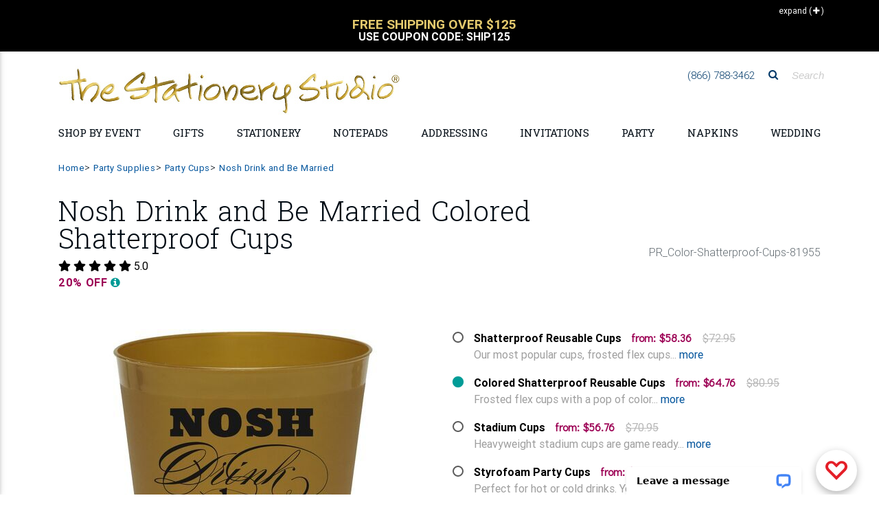

--- FILE ---
content_type: text/html;charset=UTF-8
request_url: https://www.thestationerystudio.com/product/nosh-drink-and-be-married-colored-shatterproof-cups-p81955.html?pCat=0
body_size: 69989
content:
<!DOCTYPE html>
<html lang="en-US" class="">
    <head>
		
	<!--
		SRV:App03
	-->

        <meta charset="UTF-8">
        <meta name="viewport" content="width=device-width, initial-scale=1, shrink-to-fit=no, maximum-scale=2.0">
        <meta http-equiv="X-UA-Compatible" content="IE=edge">
		<meta name="apple-itunes-app" content="app-id=1451345135, app-argument=https://itunes.apple.com/us/app/the-stationery-studio/id1451345135">
		<meta name="google-play-app" content="app-id=com.thestationerystudio.mobile">
		<link rel="apple-touch-icon" sizes="57x57" href="/apple-touch-icon-57x57.png">
		<link rel="apple-touch-icon" sizes="114x114" href="/apple-touch-icon-114x114.png">
		<link rel="apple-touch-icon" sizes="72x72" href="/apple-touch-icon-72x72.png">
		<link rel="apple-touch-icon" sizes="144x144" href="/apple-touch-icon-144x144.png">
		<link rel="apple-touch-icon" sizes="60x60" href="/apple-touch-icon-60x60.png">
		<link rel="apple-touch-icon" sizes="120x120" href="/apple-touch-icon-120x120.png">
		<link rel="apple-touch-icon" sizes="76x76" href="/apple-touch-icon-76x76.png">
		<link rel="apple-touch-icon" sizes="152x152" href="/apple-touch-icon-152x152.png">

		
		<link rel="icon" type="image/png" href="/favicon-196x196.png" sizes="196x196">
		<link rel="icon" type="image/png" href="/favicon-160x160.png" sizes="160x160">
		<link rel="icon" type="image/png" href="/favicon-96x96.png" sizes="96x96">
		<link rel="icon" type="image/png" href="/favicon-16x16.png" sizes="16x16">
		<link rel="icon" type="image/png" href="/favicon-32x32.png" sizes="32x32">
		
        <meta name="theme-color" content="#01549C">
		<meta name="msvalidate.01" content="08FB114EF35FBAD68B182C20ECFD07FE">
		
		
			    <TITLE>
						Personalized Nosh Drink and Be Married Colored Shatterproof Cups 
				</TITLE>
				
					<meta name="description" content="Nosh Drink and Be Married Colored Shatterproof Cups, Plastic Cups, Create Beautiful &amp; Unique Nosh Drink and Be Married Colored Shatterproof Cups at Affordable Prices">
				
        <script>(function(w){"use strict";var loadCSS=function(href,before,media){var doc=w.document;var ss=doc.createElement("link");var ref;if(before){ref=before}else{var refs=(doc.body||doc.getElementsByTagName("head")[0]).childNodes;ref=refs[refs.length-1]}var sheets=doc.styleSheets;ss.rel="stylesheet";ss.href=href;ss.media="only x";function ready(cb){if(doc.body){return cb()}setTimeout(function(){ready(cb)})}ready(function(){ref.parentNode.insertBefore(ss,(before?ref:ref.nextSibling))});var onloadcssdefined=function(cb){var resolvedHref=ss.href;var i=sheets.length;while(i--){if(sheets[i].href===resolvedHref){return cb()}}setTimeout(function(){onloadcssdefined(cb)})};function loadCB(){if(ss.addEventListener){ss.removeEventListener("load",loadCB)}ss.media=media||"all"}if(ss.addEventListener){ss.addEventListener("load",loadCB)}ss.onloadcssdefined=onloadcssdefined;onloadcssdefined(loadCB);return ss};if(typeof exports!=="undefined"){exports.loadCSS=loadCSS}else{w.loadCSS=loadCSS}}(typeof global!=="undefined"?global:this))</script>
		<script>(function(w){if(!w.loadCSS){return}var rp=loadCSS.relpreload={};rp.support=function(){try{return w.document.createElement("link").relList.supports("preload")}catch(e){return!1}};rp.poly=function(){var links=w.document.getElementsByTagName("link");for(var i=0;i<links.length;i++){var link=links[i];if(link.rel==="preload"&&link.getAttribute("as")==="style"){w.loadCSS(link.href,link,link.getAttribute("media"));link.rel=null}}};if(!rp.support()){rp.poly();var run=w.setInterval(rp.poly,300);if(w.addEventListener){w.addEventListener("load",function(){rp.poly();w.clearInterval(run)})}if(w.attachEvent){w.attachEvent("onload",function(){w.clearInterval(run)})}}}(this))</script>
		<script src="https://cdnjs.cloudflare.com/ajax/libs/jquery/3.1.1/jquery.min.js"></script>

		<script src="https://cdnjs.cloudflare.com/ajax/libs/jquery-browser/0.1.0/jquery.browser.min.js"></script>
		<script src="https://cdnjs.cloudflare.com/ajax/libs/jquery-cookie/1.4.1/jquery.cookie.min.js"></script>
		<script src="https://images.thestationerystudio.com/js/2017/plugins/jquery.blockUI-2.70.min.js"></script>


		<script>jQuery.noConflict()</script>
		<link rel="preload" href="https://fonts.googleapis.com/css?family=Didact+Gothic|Roboto+Slab:300,400,700" as="style" onload="this.rel='stylesheet';"><noscript><link rel="stylesheet" href="https://fonts.googleapis.com/css?family=Didact+Gothic|Roboto+Slab:300,400,700"></noscript>
		<link rel="stylesheet" href="https://images.thestationerystudio.com/css/2017/combined-min.css?key=0520220241722" />
        <link rel="stylesheet" href="https://ajax.googleapis.com/ajax/libs/jqueryui/1.12.1/themes/base/jquery-ui.css">
		<link rel="stylesheet" href="https://images.thestationerystudio.com/css/promoContainer.css" type="text/css" />
		<!-- HTML5 shim and Respond.js IE8 support of HTML5 elements and media queries -->
        <!--[if lt IE 9]>
          <script src="https://oss.maxcdn.com/libs/html5shiv/3.7.0/html5shiv.js"></script>
          <script src="https://oss.maxcdn.com/libs/respond.js/1.3.0/respond.min.js"></script>
        <![endif]-->

		<!-- Google Tag Manager -->
		<script>
			dataLayer = [];
			 dataLayer.push({ 'experimentName': 'New Layout'});
			 dataLayer.push({
			 'event': 'eventTracking',
			  'category': 'layout',
			  'action': 'view',
			  'label': 'new'
			 });
			(function(w,d,s,l,i){w[l]=w[l]||[];w[l].push({'gtm.start':
		new Date().getTime(),event:'gtm.js'});var f=d.getElementsByTagName(s)[0],
		j=d.createElement(s),dl=l!='dataLayer'?'&l='+l:'';j.async=true;j.src=
		'https://www.googletagmanager.com/gtm.js?id='+i+dl;f.parentNode.insertBefore(j,f);
		})(window,document,'script','dataLayer','GTM-T692M54');
		</script>
		<script type="text/javascript">
		  if (typeof _gaq === 'undefined' || typeof _gaq !== 'object') {
		    var _gaq = {};
		    _gaq.push =  function(array){
		      if(array[0] === '_trackPageview'){
		        ga('send', 'pageview', array[1]);
		      }else if(array[0] === '_trackEvent'){
		        if (array.length == 4) {
			        ga('send', 'event', {
					    eventCategory: array[1],
					      eventAction: array[2],
					       eventLabel: array[3]
					});

		        }
		        if (array.length == 3) {
			        ga('send', 'event', {
					    eventCategory: array[1],
					      eventAction: array[2]
					});
		        }
		      }
		    }
		  }
		function tssTrack(event,eventData) {
				eventId = eventData.eventID,
				delete eventData["eventID"];
				jQuery.post('/index.cfm', {fuseaction:'home.tssTrackEvent',
											eventID: eventId,
											eventCustomData: JSON.stringify(eventData),
											eventName: event,
											eventSourceURI: location.href}, function(response){});


			}
		</script>
		
<!-- Facebook Pixel Code -->
<script>
  !function(f,b,e,v,n,t,s)
  {if(f.fbq)return;n=f.fbq=function(){n.callMethod?
  n.callMethod.apply(n,arguments):n.queue.push(arguments)};
  if(!f._fbq)f._fbq=n;n.push=n;n.loaded=!0;n.version='2.0';
  n.queue=[];t=b.createElement(e);t.async=!0;
  t.src=v;s=b.getElementsByTagName(e)[0];
  s.parentNode.insertBefore(t,s)}(window, document,'script',
  'https://connect.facebook.net/en_US/fbevents.js');
  fbq('dataProcessingOptions', ['LDU'], 0, 0);
  fbq('init', '962516297281361'
  
  );
  fbq('track', 'PageView',{},{eventID: '7FF3B5AF-F986-7404-D7C2C843FC1A29EC'});
  tssTrack('PageView',{
						eventID: '7FF3B5AF-F986-7404-D7C2C843FC1A29EC'
						
					});
</script>

<!-- End Facebook Pixel Code -->
		<script src="https://www.googleoptimize.com/optimize.js?id=OPT-5JBXD72"></script>
		<script src="https://kit.fontawesome.com/81ef7341b7.js" crossorigin="anonymous" defer></script>
<style>

.corner-ribbon.proofYouApproved {
    font-size:.8rem;
}

.corner-ribbon {
    background:#cc0000 !important;
}
.percentOff.hidden-sm-up {
    color:#339933 !important;
}
.customerQuoteFooter {
    border-top: 1px solid #BCBCBC;
    border-bottom: 1px solid #BCBCBC;
    margin:12px 10px;
    padding:12px 0px;
    column-count: 1;
    font-size: 1rem;
    color: #666666;
    text-align: center;
    font-family: 'Roboto', sans-serif;
}
.customerQuotefooterHeadline {
    font-weight: 700;
    padding-bottom:4px;
}
.customerQuotefooterReview {
    font-size: 1rem;
    line-height: 1.3;
    font-weight: normal;
    font-style: italic;
}

.corner-ribbon {
     text-transform: uppercase;
     font-weight:bold;
     font-size:1.1rem;
}

.h-475 {
    height: calc(100% - 25px) !important;
}

.promoOffer {
  color: #199B96 !important;
  width:100%;
  text-align:center !important;
}

.red-ribbon {

    background-color: #d5c172 !important;
}


.bogoSaleExpire {
     font-size:.9rem;
     font-weight: bold;
     color:#009a95;
}


/* Smartphones (portrait) ----------- */
@media only screen and (max-width : 768px) {
/* Styles */

.btn-danger-outline {
border: none !important;
background:none !important;
}

h2.h2-responsive a {
text-transform: uppercase !important;
font-size: 1rem !important;
font-weight: bold !important;
}

.my-2 {
margin-top: 1.5rem !important;
    margin-bottom: .5rem !important;
border-top: 1px solid #cccccc !important;
}


.mobileLandingLink {
text-align: right;
width:100%;
padding-top:4px;
text-transform: uppercase;
width:100%;
}

.mobileLandingLink a {
color:#000000;
font-size: .8rem;
}

.mask.d-md-flex.align-items-end.p-4.p-lg-0.brl--disabled {
background-color:none;
text-align: right;
padding:.25rem 0rem .5rem 0rem !important;
}

.mask.d-md-flex.align-items-start.p-4.p-lg-0.brl--disabled{
background-color:none;
text-align: right;
padding:.25rem 0rem .5rem 0rem !important;
}

.col-12.px-0.text-center.text-lg-left.p-4{
text-align: right !important;
padding:0px !important;
}

.col-12.px-0.text-center.text-lg-right.p-4 {
text-align: right !important;
padding:0px !important;
}

.col-12.px-0.text-center.text-lg-center.p-4 {
text-align: right !important;
padding:0px !important;
}

a.btn.btn-danger-outline.m-0.waves-effect.waves-light {
color:#000000 !important;
border:none !important;
font-size: .8rem !important;
padding:0px 6px 0px !important;
text-align: right !important;
box-shadow: none !important;
}

a.btn.btn-danger-outline.m-0.waves-effect.waves-light {
background-color:#EFF2F3 !important;
color:#000000 !important;
border:none !important;
font-size: .8rem !important;
padding:0px 6px 0px !important;
text-align: right !important;
box-shadow: none !important;
}

}


.lpFreeShippingMessage2019 {
text-align: center;
font-size: 1.8rem;
font-weight: bold;
color:#cca931;
padding:16px 8px;
border-bottom:1px solid #dedede;
margin-bottom:-10px;
text-transform: uppercase;
line-height: 1.6rem;
font-family: Baskerville, "Palatino Linotype", Palatino, "Century Schoolbook L", "Times New Roman", "serif";
}
.lpFreeShippingCode2019 {
font-size: .7rem;
font-weight: normal;
color:#999999;
text-transform: none;
font-family: Gotham, "Helvetica Neue", Helvetica, Arial, "sans-serif";
}

</style>
    
		
		<meta property="og:title" content="Nosh Drink and Be Married Colored Shatterproof Cups"/>
		<meta property="og:url" content="https://www.thestationerystudio.com/product/nosh-drink-and-be-married-colored-shatterproof-cups-p81955.html"/>
		
		<meta property="og:image" content="https://images-rs1.thestationerystudio.com/images/products/81955_3F0F8597-B0C6-7508-0B633AA6C0769E9C.jpg"/>
		<link rel="image_src" href="https://images-rs1.thestationerystudio.com/images/products/81955_3F0F8597-B0C6-7508-0B633AA6C0769E9C.jpg" />
		
		<meta property="og:description" content="Personalized colored frosted plastic cups add style to your event. Free online preview. Free 2nd side imprint. These shatterproof cups are perfect for indoor and outdoor entertaining. BPA Free. Choice of 12 oz. or 16 oz. cup sizes, 8 cup colors, and 25+ imprint colors. Typestyle only as shown. Recyclable (#5-Polypropylene). BPA Free. Made and printed in the USA. "/>
		<meta property="og:price:currency " content="USD"/>
		
			<meta property="og:availability" content="instock" />
		
		<meta property="og:site_name" content="The Stationery Studio"/>
		<meta property="og:type" content="product"/>
		<meta property="fb:app_id" content="186897654692137"/>
		<meta itemprop="name" content="Nosh Drink and Be Married Colored Shatterproof Cups">
		<meta itemprop="description" content="Personalized colored frosted plastic cups add style to your event. Free online preview. Free 2nd side imprint. These shatterproof cups are perfect for indoor and outdoor entertaining. BPA Free. Choice of 12 oz. or 16 oz. cup sizes, 8 cup colors, and 25+ imprint colors. Typestyle only as shown. Recyclable (#5-Polypropylene). BPA Free. Made and printed in the USA. ">
		
		<link rel="canonical" href="https://www.thestationerystudio.com/product/nosh-drink-and-be-married-colored-shatterproof-cups-p81955.html" />
		<meta property="og:price:amount" content="64.76" /></head>
    <body id="stationery-studio" data-spy="scroll" data-target="#stationerystudio-navbar-collapse" data-offset="180" class="hidden-sn">
    <noscript><img height="1" width="1" style="display:none"
  src="https://www.facebook.com/tr?id=962516297281361&ev=PageView&noscript=1"
/></noscript>
	 <!-- Google Tag Manager -->
		<noscript><iframe src="https://www.googletagmanager.com/ns.html?id=GTM-T692M54" title="Google Tag Manager"
		height="0" width="0" style="display:none;visibility:hidden"></iframe></noscript>
		<div class="header-copy inactive"></div>
		<header class="topHeader">
			<div class="header">
				
				<section class="promo">
						<style type="text/css">.collapseExpand {
			    height: 25px;
			    position: absolute;
			    right: 0;
			    text-align: right;
			    z-index: 1;
			    padding-top: 2px;
			    padding-right: 10px;
			    cursor: pointer;
			    top:-10px;
			    font-size:12px;

		}
		.collapseExpand.closed {
			color:white;
			top:5px;
			 padding-right: 10px;
		}
		.promoContent h4 {
			font-size:1rem;
		}
		.promoContent {
			text-align:center;
			text-transform:uppercase;
			cursor: pointer;
			padding:0px 30px 0px 30px;
		}
		.promoContent h2 {
			font-weight:bold;
			font-size:1.2rem;
			color: #000000;
			line-height: 1 !important;
		}
		div.promoContent.borderRight {
			border-right:1px solid #000000;
		}
		div.promoContent {
			display:none;
		}
		div.promoSliderTop {
			max-height:90px;
			overflow:hidden;
			border-bottom:1px solid #000000;
		}
		div.sliderTopVertical {
			max-height:45px;
			overflow:hidden;
		}
		.sliderTopVertical {
			background-color:#000000;
			color:#ffffff;
			margin-top:-10px;
			padding:10px;
            min-height: 75px;
		}
		.sliderTopVertical h2 {
			margin:0px;
			padding:0px;
			color:#ffffff;
		}
		.sliderTopVertical .slick-slide {
			min-width:290px;
		}
    .promo {
        background-color:#ffffff !important;
    }
</style>
<div class="container">
<div class="collapseExpand initClosed"><span class="hidden-sm-down text">Collapse</span> <span>(<i aria-hidden="true" class="fa fa-minus" style="padding-left:2px;">&nbsp;</i>)</span></div>
</div>

<div class="sliderTopVertical" style="display:none;">
<div class="promoContent col-12" onclick="javascript:window.location.href='/sale/coupons-c3279.html'; return false;">
<h2 style="font-size:1rem;"><br />
<span style="color:#e3c96d;font-size:1.2rem;">Free Shipping Over $125</span><br />
Use Coupon Code:&nbsp;SHIP125</h2>
</div>

<div class="promoContent col-12" onclick="javascript:window.location.href='/personalized-stationery/sale/'; return false;">
<h2 style="font-size:1rem;"><br />
<span style="color:#e3c96d;font-size:1.2rem;">Stationery Sale</span><br />
Up to 30% Off</h2>
</div>
</div>

<div class="container">
<div class="promoSliderTop responsive row" style="display:none;"><!-- offer 1 -->
<div class="promoContent col-12 col-md-6 borderRight" onclick="javascript:window.location.href='/sale/coupons-c3279.html'; return false;">
<h2 style="margin-bottom:0px;">Free Shipping Over $125</h2>

<h4 style="font-weight: bold;color:#c7ab47;">Coupon Code: SHIP125</h4>

<center>
<h4 style="font-size: .6rem;text-transform: none;padding:0px 30px 0px 30px;max-width:700px;">Free Shipping on Economy Ground Deliveries only going to one delivery location in the continental U.S. only. Your order must total $125.00 before tax and shipping. Coupon not valid on our selection of children&#39;s wooden puzzle or furniture products. Additional shipping fee may still apply to oversized or heavy weight items. Limited time offer.</h4>

<h4>&nbsp;</h4>
</center>
</div>
<!-- offer 2 -->

<div class="promoContent col-12 col-md-6" onclick="javascript:window.location.href='/personalized-stationery/sale/'; return false;">
<h2 style="margin-bottom:0px;">Stationery Sale</h2>

<h4 style="font-weight: bold;color:#c7ab47;">Up to 30% Off</h4>

<center>
<h4 style="font-size: .6rem;text-transform: none;padding:0px 30px 0px 30px;max-width:700px;">Specially marked product only. No coupon necessary. No minimum purchase. Offer not valid on previous orders. May not be used with coupons or promotions.</h4>

<h4>&nbsp;</h4>
</center>
</div>
</div>
</div> 

				</section>
				

<!-- Double navigation-->

   
					<!-- output topNavBar -->
					<!-- Sidebar navigation
<div class="sidenav-bg mask-strong"> </div>
 -->
			
<style>

    .fa-xs {
        font-size:.7rem !important;
        padding-left:5px;
    }
    
    
    li.navBulletHalloween {
        background:transparent url(https://images.thestationerystudio.com/images/layout2017/topNav-icon-halloween2023a.png) no-repeat;
        padding-left:34px !important;
    }
    li.navBulletHannukah {
        background:transparent url(https://images.thestationerystudio.com/images/layout2017/topNav-icon-hanukkah2023a.png) no-repeat;
        padding-left:34px !important;
    }
    li.navBulletNewYear {
        background:transparent url(https://images.thestationerystudio.com/images/layout2017/topNav-icon-ny2023a.png) no-repeat;
        padding-left:34px !important;
    }
    li.navBulletThanksgiving {
        background:transparent url(https://images.thestationerystudio.com/images/layout2017/topNav-icon-thanksgiving2023b.png) no-repeat;
        padding-left:34px !important;
    }
    li.navBulletXmas {
        background:transparent url(https://images.thestationerystudio.com/images/layout2017/topNav-icon-xmas2023a.png) no-repeat;
        padding-left:34px !important;
    }
    li.navBulletHolidayCards {
        background:transparent url(https://images.thestationerystudio.com/images/layout2017/topNav-icon-holidayCard2023b.png) no-repeat;
        padding-left:34px !important;
    }

    .mobileNavSubhead1 {
        padding-left:0px !important;
        font-weight: 700 !important;
        text-transform: uppercase;
    }
    
    .mobileNavMultiCat {
        padding-left:0px;
    }
    
    .mobileNavMultiCat li {
        padding-left:0px;
    }
    
    .mobileNavSubcat1 {
        padding-left:0rem !important;
    }
    .mobileNavSubcat2 {
        padding-left:.75rem !important;
    }

   li.mobileNavSubcat2 a::before {
        content: "- ";
    }
        
    .mobileNavSubcat1 li {
        padding-left:0.75rem !important;
        list-style: disc !important;
        display: list-item;
    }
    
    .noLeftPad {
        padding-left:0px !important;
    }
    
    .collapsible-body a {
        padding-left:0rem !important;
    }
	.dropdown-menu {
			background-image: url(https://images-rs.thestationerystudio.com/images/categoryLayout/4739/4907/current/topNav-bkgd-2019-stripes-3.gif) !important;
			background-repeat: repeat;
	}
	
	.collapsible-body li a{
		line-height:1.2 !important;
	}

	.side-nav .collapsible-header {
		border-top:1px solid #dedede;
	}	
	
	.noLine {
		border:none !important;
	}
	
	.bgc-fcfbf9 {
		 background-color:#fcfbf9 !important;
	}
	
	.dropdown-item {		
		font-family: 'Didact Gothic', sans-serif !important;
	}
	
	h3.h3-responsive a{		
		
		text-transform: uppercase !important;
		font-family: 'Roboto', sans-serif !important;
	}
	
	.fontWeight700 {
		font-weight: 700 !important;
	}
    
      .logoMobile {
          max-width: 400px;
    }
    
  @media screen and (max-width: 972px) {
  .logoMobile {
    width: 350px !important;
  }
}
    
  @media screen and (max-width: 850px) {
  .logoMobile {
    width: 290px !important;
  }
}
    
  @media screen and (max-width: 400px) {
  .logoMobile {
    width: 250px !important;
  }
}
	
</style>

<ul class="side-nav sn-bg-1 custom-scrollbar" id="slide-out"><!-- Logo -->
	<li>
	<div class="logo-wrapper waves-light"><a class="p-3 py-2" href="/"><img src="https://images-rs.thestationerystudio.com/images/tssLogo_500w-gold.jpg" alt="The Stationery Studio" class="img-fluid p-0" border="0"/> </a></div>
	</li>
	<!--/. Logo --><!--Search Form-->
	<li>
	<form action="/index.cfm" class="search-form" method="get" role="search"><input name="fuseaction" type="hidden" value="catalog.searchListing" />
	<div class="form-group"><input class="form-control" name="searchFor" placeholder="Search" type="text" /></div>
	</form>
	</li>
	<!--/.Search Form--><!-- Side navigation links -->
	<li class="mobileNavMultiCat">
		<ul class="collapsible collapsible-accordion">    
            
            

		<li><a class="collapsible-header noLine waves-effect arrow-r">Shop by Holiday</a>
		<div class="collapsible-body">
			
		<ul class="collapsible collapsible-accordion">	
				<li><a href="/valentines-day/">Valentine's Day</a> </li>
				<li><a href="/holidays-occasions/mardi-gras-party-supplies-c4290.html">Mardi Gras</a> </li>
				<li><a href="/st-patricks-day/">St. Patrick's Day</a> </li>
				<li><a href="/easter/">Easter</a> </li>
				<li><a href="/mothers-day-gifts/">Mother's Day</a> </li>
				<li><a href="/holidays-occasions/"><strong>View All Holidays</strong></a></li>							
		</ul>
			
		</div>
		</li>
            
            
            


		<li><a class="collapsible-header waves-effect arrow-r">Shop by Event</a>
		<div class="collapsible-body">
			
		<ul class="collapsible collapsible-accordion">
			
				<li class="mobileNavSubcat1"><a href="/anniversary/">Anniversary</a></li>
				<li class="mobileNavSubcat1"><a href="/baby-showers/">Baby Shower</a></li>
				<li class="mobileNavSubcat1"><a href="/holidays-occasions/baptism-party-supplies-c2660.html">Baptism</a></li>
				<li class="mobileNavSubcat1"><a href="/bar-bat-mitzvah-c1041.html">Bar/Bat Mitzvah</a></li>
				<li class="mobileNavSubcat1"><a href="/birthdays/">Birthday</a></li>
            
                <li class="mobileNavSubhead1"><a class="collapsible-header noLine">Bridal Shower <i class="fa fa-play fa-xs"></i></a>
                    <div class="collapsible-body">
                            <ul>
                                <li class="mobileNavSubcat2"><a href="/bridal-showers/bridal-shower-gifts-c4875.html">Bridal Shower Gifts</a></li>	
                                <li class="mobileNavSubcat2"><a href="/bridal-showers/bridal-shower-invitations-c4877.html">Invitations</a></li>
                                <li class="mobileNavSubcat2"><a href="/bridal-showers/bridal-shower-party-supplies-c4874.html">Party Supplies</a></li>
                                <li class="mobileNavSubcat2"><a class="fontWeight700" href="/bridal-showers/"><strong>Shop All Bridal Shower</strong></a></li>
                            </ul>
                    </div>
                </li>
            
				<li class="mobileNavSubcat1"><a href="/holidays-occasions/christening-party-supplies-c2659.html">Christening</a></li>
				<li class="mobileNavSubcat1"><a href="/gifts/graduation/">Graduation</a></li>
				<li class="mobileNavSubcat1"><a href="/housewarming-gifts-c993.html">Housewarming</a></li>
				<li class="mobileNavSubcat1"><a href="/announcements/moving-cards-moving-announcements-c784.html">Moving Cards</a></li>
				<li class="mobileNavSubcat1"><a href="/sympathy-cards-c2343.html">Sympathy Cards</a></li>
            
                <li class="mobileNavSubhead1"><a class="collapsible-header noLine">Wedding <i class="fa fa-play fa-xs"></i></a>
                    <div class="collapsible-body">
                            <ul>
                                <li class="mobileNavSubcat2"><a href="/wedding/bridesmaid-gifts-c3502.html">Bridesmaid Gifts</a></li>	
                                <li class="mobileNavSubcat2"><a href="/wedding/groomsmen-gifts-c3507.html">Groomsmen Gifts</a></li>
                                <li class="mobileNavSubcat2"><a href="/wedding/wedding-invitations-c3461.html">Invitations</a></li>
                                <li class="mobileNavSubcat2"><a href="/personalized-wedding-napkins/">Napkins</a></li>
                                <li class="mobileNavSubcat2"><a href="/wedding/party-supplies/">Party Supplies</a></li> 
                                <li class="mobileNavSubcat2"><a href="/announcements/save-the-date-cards-c801.html">Save the Date Cards</a></li>
                                <li class="mobileNavSubcat2"><a href="/wedding/wedding-gifts-c3429.html">Wedding Gifts</a></li>
                                <li class="mobileNavSubcat2"><a class="fontWeight700" href="/wedding/"><strong>Shop All Wedding</strong></a></li>
                            </ul>
                    </div>
                </li>
            
				<li><a href="/holidays-occasions/"><strong>View All Events</strong></a></li>
						
		</ul>
			
		</div>
		</li>
		
		
		<li><a class="collapsible-header waves-effect arrow-r">Personalized Gifts</a>
		  <div class="collapsible-body">
			
		<ul class="collapsible collapsible-accordion">		
            
		<li class="mobileNavSubhead1"><a class="collapsible-header noLine text-uppercase">Gifts by Recipient <i class="fa fa-play fa-xs"></i></a>
            <div class="collapsible-body">
                    <ul>	        
                    <li class="mobileNavSubcat2"><a href="/personalized-gifts/personalized-gifts-for-women-c3129.html">Gifts for Women</a></li>
                    <li class="mobileNavSubcat2"><a href="/personalized-gifts/personalized-gifts-for-men-c3128.html">Gifts for Men</a></li>
                    <li class="mobileNavSubcat2"><a href="/kid-gifts/">Gifts for Kids</a></li>
                    <li class="mobileNavSubcat2"><a href="/baby-gifts/">Gifts for Babies</a></li>
                    </ul>
            </div>
        </li>
                        
		<li class="mobileNavSubhead1"><a class="collapsible-header noLine text-uppercase">Gifts by Occasion <i class="fa fa-play fa-xs"></i></a>
            <div class="collapsible-body">
                    <ul>	        
                    <li class="mobileNavSubcat2"><a href="/anniversary/anniversary-gifts-c3401.html">Anniversary Gifts</a></li>
                    <li class="mobileNavSubcat2"><a href="/birthdays/shop-by-recipient/">Birthday Gifts</a></li>
                    <li class="mobileNavSubcat2"><a href="/bridal-showers/bridal-shower-gifts-c4875.html">Bridal Shower Gifts</a></li>
                    <li class="mobileNavSubcat2"><a href="/gifts/graduation/graduation-gifts-c1836.html">Graduation Gifts</a></li>	
                    <li class="mobileNavSubcat2"><a href="/baby-gifts/">New Baby Gifts</a></li>
                    <li class="mobileNavSubcat2"><a href="/wedding/wedding-gifts-c3429.html">Wedding Gifts</a></li>
                    <li class="mobileNavSubcat2"><a href="/holidays-occasions/"><strong>Shop All Holidays/Occasions</strong></a></li>
                    </ul>
            </div>
        </li>
            
		<li class="mobileNavSubhead1"><a class="collapsible-header noLine text-uppercase">Gifts by Boutique <i class="fa fa-play fa-xs"></i></a>
            <div class="collapsible-body">
                    <ul>	        
                    <li class="mobileNavSubcat2"><a href="/personalized-barware-c3964.html">Barware</a> 
                    <li class="mobileNavSubcat2"><a href="/personalized-bath-beauty-c4012.html">Bath &amp; Beauty</a></li>   
                    <li class="mobileNavSubcat2"><a href="/cooking-entertaining/">Cooking &amp; Entertaining</a></li>
                    <li class="mobileNavSubcat2"><a href="/personalized-corporate-gifts-c1755.html">Corporate Gifts</a></li>
                    <li class="mobileNavSubcat2"><a href="/cooking-entertaining/personalized-crystal-gifts-c2799.html">Crystal &amp; Glass Gifts</a></li>
                    <li class="mobileNavSubcat2"><a href="/cooking-entertaining/cutting-boards-c3100.html">Cutting Boards</a></li>
                    <li class="mobileNavSubcat2"><a href="/desk-accessories-c4444.html">Desk Accessories</a></li>
                    <li class="mobileNavSubcat2"><a href="/employee-appreciation-gifts-c4998.html">Employee Appreciation Gifts</a></li>
                    <li class="mobileNavSubcat2"><a href="/engraved-gifts-c4790.html">Engraved Gifts</a></li>
                    <li class="mobileNavSubcat2"><a href="/gift-certificate-c1097.html">Gift Certificates</a></li>
                    <li class="mobileNavSubcat2"><a href="/gifts/packaging/">Gift Packaging</a></li>
                    <li class="mobileNavSubcat2"><a href="/gift-stickers-tags-c815.html">Gift Sticker &amp;Tags</a></li>
                    <li class="mobileNavSubcat2"><a href="/custom-golf-balls-c4975.html">Golf Balls</a></li>
                    <li class="mobileNavSubcat2"><a href="/home-decor/">Home Decor</a></li>
                    <li class="mobileNavSubcat2"><a href="/hostess-gifts-c4830.html">Hostess Gifts</a></li>
                    <li class="mobileNavSubcat2"><a href="/housewarming-gifts-c993.html">Housewarming Gifts</a></li>
                    <li class="mobileNavSubcat2"><a href="/leather-planners-journals-c4361.html">Leather Planners &amp; Journals</a></li>
                    <li class="mobileNavSubcat2"><a href="/nautical-gifts-c2532.html">Nautical Gifts</a> </li>	
                    <li class="mobileNavSubcat2"><a href="/personalized-pet-themed-gifts-c900.html">Pet Themed Gifts</a></li>
                    <li class="mobileNavSubcat2"><a href="/post-its/">Post-It<sup>&reg;</sup> Notes</a></li>
                    <li class="mobileNavSubcat2"><a href="/addressing/stampers/">Stamps &amp; Embossers</a></li>
                    <li class="mobileNavSubcat2"><a href="/baby-gifts/baby-sibling-gifts-c2050.html">Sibling Gifts</a></li>
                    <li class="mobileNavSubcat2"><a href="/teacher-gifts-c959.html">Teacher Gifts</a></li>
                    <li class="mobileNavSubcat2"><a href="/thank-you-gifts-c1366.html">Thank You Gifts</a></li>
                    <li class="mobileNavSubcat2"><a href="/shop/customer-supplied-art/">Upload Your <span style="color:#ed0065;">L</span><span style="color:#ff580f;">O</span><span style="color:#18a82d;">G</span><span style="color:#005f28;">O</span><span style="color:#0091de;">/</span><span style="color:#004f9f;">A</span><span style="color:#470090;">R</span><span style="color:#ed0065;">T</span></a></li>
                    <li class="mobileNavSubcat2"><a href="/western-gifts-c4943.html">Western Themed Gifts</a></li>
                    <li class="mobileNavSubcat2"><a href="/work-from-home-essentials-c4880.html">Work from Home</a></li>	
                    <li class="mobileNavSubcat2"><a href="/shopByCategory.cfm"><strong>Shop All Boutiques</strong></a></li>
                    </ul>
            </div>
        </li>				
		
		<li class="mobileNavSubhead1"><a class="collapsible-header noLine text-uppercase">Fast Personalized Gifts <i class="fa fa-play fa-xs"></i></a>
            <div class="collapsible-body">
                    <ul>		
                    <li class="mobileNavSubcat2"><a href="/gift-certificate-c1097.html" >Gift Certificates</a></li>
                    <li class="mobileNavSubcat2"><a href="/notepads/fastproduction-c4939.html" >Notepads</a></li>
                    <li class="mobileNavSubcat2"><a href="/personalized-stationery/fastproduction-c4940.html" >Stationery</a></li>
                    <li class="mobileNavSubcat2"><a href="/fast-production/"><strong>Shop All Fast Gifts</strong></a></li>
                    </ul>
            </div>
        </li>			
		
		<li class="mobileNavSubhead1"><a class="collapsible-header noLine text-uppercase">Gift Certificates <i class="fa fa-play fa-xs"></i></a>
            <div class="collapsible-body">
                    <ul>	         	
                    <li class="mobileNavSubcat2"><a href="/product/25-gift-certificate-p75696.html?pCat=1097">$25 Gift Certificates</a></li>
                    <li class="mobileNavSubcat2"><a href="/product/50-gift-certificate-p75698.html?pCat=1097">$50 Gift Certificates</a></li>
                    <li class="mobileNavSubcat2"><a  href="/product/100-gift-certificate-p75621.html?pCat=1097">$100 Gift Certificates</a></li>
                    <li class="mobileNavSubcat2"><a href="/gift-certificate-c1097.html"><strong>Shop All Gift Certificates</strong></a></li>
                    </ul>
            </div>
        </li>			
			
		</ul>

        </div>
			
		</li>	
			
            
            		
        <li><a class="collapsible-header waves-effect arrow-r">Upload Your <span style="color:#ed0065;">L</span><span style="color:#ff580f;">O</span><span style="color:#18a82d;">G</span><span style="color:#005f28;">O</span><span style="color:#0091de;">/</span><span style="color:#004f9f;">A</span><span style="color:#470090;">R</span><span style="color:#ed0065;">T</span></a>

                <div class="collapsible-body">
                <ul class="collapsible collapsible-accordion">

                        <li class="mobileNavSubcat1"><a href="/notepads/upload-your-logo-art-notepads-c4888.html">Notepads</a></li>
                        <li class="mobileNavSubcat1"><a href="/party-supplies/upload-your-logo-art-party-supplies-c4306.html">Party Supplies</a></li>
                        <li class="mobileNavSubcat1"><a href="/personalized-stationery/custom-logo-stationery-c2206.html">Stationery</a></li>
                        <li class="mobileNavSubcat1"><a  class="fontWeight700" href="/shop/customer-supplied-art/"><strong>Shop All Upload Your <span style="color:#ed0065;">L</span><span style="color:#ff580f;">O</span><span style="color:#18a82d;">G</span><span style="color:#005f28;">O</span><span style="color:#0091de;">/</span><span style="color:#004f9f;">A</span><span style="color:#470090;">R</span><span style="color:#ed0065;">T</span></strong></a></li>

                </ul>

                </div>
        </li>
		
		<li><a class="collapsible-header waves-effect arrow-r">Stationery</a>
			
		<div class="collapsible-body">
			
		<ul class="collapsible collapsible-accordion">	
			
		<li class="mobileNavSubhead1"><a class="collapsible-header noLine text-uppercase">Stationery <i class="fa fa-play fa-xs"></i></a>
            <div class="collapsible-body">
                    <ul>	        
			<li class="mobileNavSubcat2"><a href="/personalized-stationery/adult-stationery-c736.html">Adult Stationery</a></li>
			<li class="mobileNavSubcat2"><a href="/personalized-stationery/personalized-note-cards-c3755.html">All Note Cards</a></li>
			<li class="mobileNavSubcat2"><a href="/personalized-stationery/border-stationery-c1331.html">Border Stationery</a></li>
			<li class="mobileNavSubcat2"><a href="/personalized-stationery/embossed-stationery-c731.html">Embossed Stationery</a></li>
			<li class="mobileNavSubcat2"><a href="/personalized-stationery/executive-stationery-c739.html">Executive Stationery</a></li>
			<li class="mobileNavSubcat2"><a href="/personalized-stationery/flat-note-cards-c743.html">Flat Note Cards</a></li>
			<li class="mobileNavSubcat2"><a href="/personalized-stationery/folded-note-cards-c744.html">Folded Note Cards</a></li>
			<li class="mobileNavSubcat2"><a href="/personalized-stationery/jotter-cards-c3004.html">Jotter Cards</a></li>
			<li class="mobileNavSubcat2"><a href="/personalized-stationery/kids-stationery-c728.html">Kids Stationery</a></li>
			<li class="mobileNavSubcat2"><a href="/personalized-stationery/letter-sheets-c732.html">Letter Sheets</a></li>
			<li class="mobileNavSubcat2"><a href="/personalized-stationery/letterpress-stationery-c1203.html">Letterpress Stationery</a></li>
			<li class="mobileNavSubcat2"><a href="/personalized-stationery/mens-stationery-c753.html">Men's Stationery</a></li>
			<li class="mobileNavSubcat2"><a href="/personalized-stationery/monogrammed-stationery-c733.html">Monogrammed Stationery</a></li>
			<li class="mobileNavSubcat2"><a href="/personalized-stationery/raised-ink-stationery-c4820.html">Raised Ink Stationery</a></li>
			<li class="mobileNavSubcat2"><a href="/personalized-stationery/stationery-sets-c734.html">Stationery Sets</a></li>
			<li class="mobileNavSubcat2"><a href="/personalized-stationery/teen-stationery-c1811.html">Teen Stationery</a></li>
			<li class="mobileNavSubcat2"><a href="/personalized-stationery/upload-your-logo-art-stationery-c2206.html">Upload Your <span style="color:#ed0065;">L</span><span style="color:#ff580f;">O</span><span style="color:#18a82d;">G</span><span style="color:#005f28;">O</span><span style="color:#0091de;">/</span><span style="color:#004f9f;">A</span><span style="color:#470090;">R</span><span style="color:#ed0065;">T</span></a></li>
			<li class="mobileNavSubcat2"><a href="/personalized-stationery/womens-stationery-c752.html">Women's Stationery</a></li>
			<li class="mobileNavSubcat2"><a href="/personalized-stationery/"><strong>Shop All Stationery</strong></a></li>
                    </ul>
            </div>
        </li>
			
		<li class="mobileNavSubhead1"><a class="collapsible-header noLine text-uppercase">Thank You Cards <i class="fa fa-play fa-xs"></i></a>
            <div class="collapsible-body">
                    <ul>	        
			<li class="mobileNavSubcat2"><a href="/thank-you-cards/adult-thank-you-cards-c1174.html">Adult Thank You Cards</a></li>
			<li class="mobileNavSubcat2"><a href="/thank-you-cards/baby-thank-you-cards-c1172.html">Baby Thank You Cards</a></li>
			<li class="mobileNavSubcat2"><a href="/funeral-thank-you-cards-c2212.html">Funeral Thank You Cards</a></li>
			<li class="mobileNavSubcat2"><a href="/thank-you-cards/graduation-thank-you-cards-c1176.html">Graduation Thank You Cards</a></li>
			<li class="mobileNavSubcat2"><a href="/thank-you-cards/kids-thank-you-cards-c1173.html">Kids Thank You Cards</a></li>
			<li class="mobileNavSubcat2"><a href="/sympathy-cards-c2343.html">Sympathy Cards</a></li>
			<li class="mobileNavSubcat2"><a href="/thank-you-cards/wedding-thank-you-cards-c1175.html">Wedding Thank You Cards</a></li>
			<li class="mobileNavSubcat2"><a href="/thank-you-cards/"><strong>Shop All Thank You Cards</strong></a></li>
                    </ul>
            </div>
        </li>
			
        <li class="mobileNavSubhead1"><a class="collapsible-header noLine text-uppercase">Designer Stationery <i class="fa fa-play fa-xs"></i></a>
            <div class="collapsible-body">
                    <ul>	        
                    <li class="mobileNavSubcat2"><a href="/personalized-stationery/anna-griffin-stationery-c4663.html">Anna Griffin</a></li>
                    <li class="mobileNavSubcat2"><a href="/personalized-stationery/atelier-de-papier-stationery-c4813.html">Atelier de Papier</a></li>
                    <li class="mobileNavSubcat2"><a href="/personalized-stationery/bohemia-paper-by-jan-petr-obr-c3628.html">Bohemia Paper</a></li>
                    <li class="mobileNavSubcat2"><a href="/personalized-stationery/buttercup-paper-stationery-c4782.html">Buttercup Paper</a></li>
                    <li class="mobileNavSubcat2"><a href="/personalized-stationery/crane-stationery-c3673.html">Crane &amp; Co.</a></li>
                    <li class="mobileNavSubcat2"><a href="/personalized-stationery/personalized-park-place-design-stationery-c4721.html">Park Place Designs</a></li>
                    </ul>
            </div>
        </li>
			
		<li class="mobileNavSubhead1"><a class="collapsible-header noLine text-uppercase">Social/Contact Cards <i class="fa fa-play fa-xs"></i></a>
            <div class="collapsible-body">
                    <ul>	        
			<li class="mobileNavSubcat2"><a href="/business-cards-c870.html">Business Cards</a></li>
			<li class="mobileNavSubcat2"><a href="/contact-cards-c1048.html">Contact Cards</a></li>
                    </ul>
            </div>
        </li>
            
		</ul>
		</div>
		</li>
		
		<li><a class="collapsible-header waves-effect arrow-r">Notepads</a>
			
		<div class="collapsible-body">
		<ul>
			
			<li><a href="/notepads/notepads-c3754.html">All Notepads</a></li>
			<li><a href="/notepads/best-selling-notepads-c1599.html">Best Selling Notepads</a></li>
			<li><a href="/notepads/business-notepads-c968.html">Business Notepads</a></li>
			<li><a href="/calendars-weekly-planners-c1198.html">Calendars &amp; Schedulers</a></li>
			<li><a href="/camp/camp-notepads-c1970.html">Camp Notepads</a></li>
			<li><a href="/notepads/colorful-notepads-c962.html">Colorful Notepads</a></li>
			<li><a href="/notepads/long-list-notepads-c1488.html">Long List Notepads</a></li>
			<li><a href="/notepads/memo-sheets-c977.html">Memo Sheets</a></li>
			<li><a href="/notepads/mommy-pads-c1049.html">Mommy Pads</a></li>
			<li><a href="/notepads/personalized-notepad-sets-c2315.html">Notepad Sets</a></li>
			<li><a href="/notepads/notepads-with-holders-c971.html">Notepads with Holders</a></li>
			<li><a href="/spiral-notebooks-c2511.html">Spiral Notebooks</a></li>
			<li><a href="/notepads/teacher-notepads-c975.html">Teacher Notepads</a></li>
			<li><a href="/notepads/upload-your-logo-art-notepads-c4888.html">Upload Your <span style="color:#ed0065;">L</span><span style="color:#ff580f;">O</span><span style="color:#18a82d;">G</span><span style="color:#005f28;">O</span><span style="color:#0091de;">/</span><span style="color:#004f9f;">A</span><span style="color:#470090;">R</span><span style="color:#ed0065;">T</span></a></li>
			<li><a href="/notepads/"><strong>Shop All Notepads</strong></a></li>
			
			<li>
			<h5><a class="text-roboto text-uppercase" href="/post-its/">Post-It Notes</a></h5>
			</li>
			
			<li><a href="/post-its/executive-post-it-notes-c2299.html">Executive Post-Its&reg;</a></li>
			<li><a href="/post-its/feminine-post-it-notes-c2298.html">Feminine Post-Its&reg;</a></li>
			<li><a href="/post-its/fun-trendy-post-it-notes-c2301.html">Fun &amp; Trendy Post-Its&reg;</a></li>
			<li><a href="/post-its/masculine-post-it-notes-c2297.html">Masculine Post-Its&reg;</a></li>
			<li><a href="/post-its/multiple-sizes-post-it-notes-c2293.html">Multiple Size Post-Its&reg;</a></li>
			<li><a href="/post-its/customer-art-post-it-notes-c2291.html">Upload Your <span style="color:#ed0065;">L</span><span style="color:#ff580f;">O</span><span style="color:#18a82d;">G</span><span style="color:#005f28;">O</span><span style="color:#0091de;">/</span><span style="color:#004f9f;">A</span><span style="color:#470090;">R</span><span style="color:#ed0065;">T</span></a></li>
			<li><a href="/post-its/"><strong>Shop All Post-It Notes</strong></a></li>
			
		</ul>
			
		</div>
		</li>
		
		<li><a class="collapsible-header waves-effect arrow-r">Addressing</a>
			
		<div class="collapsible-body">
			
		<ul class="collapsible collapsible-accordion">	
			
                <li class="mobileNavSubhead1"><a class="collapsible-header noLine text-uppercase"><strong>Address Labels <i class="fa fa-play fa-xs"></i></strong></a>
                    <div class="collapsible-body">
                            <ul>
                                <li class="mobileNavSubcat2"><a href="/addressing/address-labels-in-a-jar-c4463.html">Address Labels in A Jar</a></li>
                                <li class="mobileNavSubcat2"><a href="/addressing/adult-address-labels-c877.html">Adult Address Labels</a></li>
                                <li class="mobileNavSubcat2"><a href="/addressing/basic-address-labels-c893.html">Basic Address Labels</a></li>
                                <li class="mobileNavSubcat2"><a href="/addressing/best-selling-address-labels-c1595.html">Best Selling Address Labels</a></li>
                                <li class="mobileNavSubcat2"><a href="/addressing/personalized-kids-address-labels-c876.html">Kids Address Labels</a></li>
                                <li class="mobileNavSubcat2"><a href="/addressing/personalized-round-address-labels-c1286.html">Round Address Labels</a></li>
                                <li class="mobileNavSubcat2"><a href="/addressing/shipping-mailing-labels/">Shipping Labels</a></li>
                                <li class="mobileNavSubcat2"><a href="/addressing/personalized-square-address-labels-c892.html">Square Address Labels</a></li>
                                <li class="mobileNavSubcat2"><a class="fontWeight700" href="/addressing/"><strong>Shop All Address Labels</strong></a></li>
                            </ul>
                    </div>
                </li>
            
			<li class="mobileNavSubcat1"><a href="/addressing/stampers/custom-embossers-c1574.html">Embossers</a></li>
            
			<li class="mobileNavSubcat1"><a href="/luggage-tags-c1035.html">Luggage Tags</a></li>
			<li class="mobileNavSubcat1"><a href="/addressing/shipping-mailing-labels/">Shipping Labels</a></li>
            
			                <li class="mobileNavSubhead1"><a class="collapsible-header noLine text-uppercase">Stamps / Embossers <i class="fa fa-play fa-xs"></i></a>
                    <div class="collapsible-body">
                            <ul>
                                <li class="mobileNavSubcat1"><a href="/addressing/stampers/adult-stampers-stamps-c1756.html">Adult Stamps</a></li>
                                <li class="mobileNavSubcat1"><a href="/addressing/stampers/best-selling-stampers-c1600.html">Best Selling Stamps</a></li> 
                                <li class="mobileNavSubcat1"><a href="/addressing/stampers/book-stamps-c3282.html">Book Stamps</a></li> 
                                <li class="mobileNavSubcat1"><a href="/addressing/stampers/custom-embossers-c1574.html">Embossers</a></li>
                                <li class="mobileNavSubcat1"><a href="/addressing/stampers/monogrammed-stampers-c2113.html">Monogrammed Stamps</a></li> 
                                <li class="mobileNavSubcat1"><a href="/addressing/stampers/self-inking-address-stamps-c1575.html">Self Inking Stamps</a></li> 
                                <li class="mobileNavSubcat1"><a href="/addressing/stampers/upload-your-logo/art-stampers-c2215.html">Upload Your <span style="color:#ed0065;">L</span><span style="color:#ff580f;">O</span><span style="color:#18a82d;">G</span><span style="color:#005f28;">O</span><span style="color:#0091de;">/</span><span style="color:#004f9f;">A</span><span style="color:#470090;">R</span><span style="color:#ed0065;">T</span></a></li>
                                <li class="mobileNavSubcat1"><a href="/waxsealstamps-c5003.html">Wax Seal Stamps</a></li>
                                <li class="mobileNavSubcat1"><a href="/addressing/stampers/personalized-wedding-stamps-c2772.html">Wedding Stamps</a></li> 
                                <li class="mobileNavSubcat1"><a href="/addressing/stampers/wood-block-rubber-stamps-stampers-c3642.html">Wood Block Rubber Stamps</a></li>
                                <li class="mobileNavSubcat1"><a class="fontWeight700" href="/addressing/stampers/"><strong>Shop All Stamps/Embossers</strong></a></li> 
                            </ul>
                    </div>
                </li>
            
			<li class="mobileNavSubcat1"><a href="/addressing-c4801.html" style="line-height: 1.2;"><strong>Shop All Addressing</strong></a></li>
			
		</ul>
		</div>
		</li>
		
		<li><a class="collapsible-header waves-effect arrow-r">Invitations</a>
			
		<div class="collapsible-body">
		<ul class="collapsible collapsible-accordion">
                
            <li class="mobileNavSubhead1"><a class="collapsible-header noLine text-uppercase">by Occasion <i class="fa fa-play fa-xs"></i></a>
                <div class="collapsible-body">
                        <ul>
                            <li class="mobileNavSubcat2"><a href="/anniversary/anniversary-invitations-c3399.html">Anniversary Invitations</a></li>
                            <li class="mobileNavSubcat2"><a href="/invitations/baby-shower-invitations-c1142.html">Baby Shower Invitations</a></li>
                            <li class="mobileNavSubcat2"><a href="/invitations/baptism-invitations-c1154.html">Baptism Invitations</a></li>
                            <li class="mobileNavSubcat2"><a href="/wedding/bridal-shower-invitations-c3464.html">Bridal Shower Invitations</a></li>
                            <li class="mobileNavSubcat2"><a href="/invitations/cocktail-party-invitations-c1187.html">Cocktail Party Invitations</a></li>
                            <li class="mobileNavSubcat2"><a href="/invitations/graduation-invitations-c788.html">Graduation Invitations</a></li>
                            <li class="mobileNavSubcat2"><a href="/invitations/luncheon-or-dinner-invitations-c1258.html">Luncheon or Dinner Invitations</a></li>
                            <li class="mobileNavSubcat2"><a href="/invitations/surprise-party-invitations-c1149.html">Surprise Party Invitations</a></li>
                            <li class="mobileNavSubcat2"><a href="/invitations/"><strong>Shop All Invitations</strong></a></li>
                        </ul>
                </div>
            </li>
			
            <li class="mobileNavSubhead1"><a class="collapsible-header noLine text-uppercase">Birthday <i class="fa fa-play fa-xs"></i></a>
                <div class="collapsible-body">
                        <ul>
                            <li class="mobileNavSubcat2"><a href="/birthdays/birthday-invitations/adult-birthday-invitations-c3553.html">Adult Birthday Invitations</a></li>
                            <li class="mobileNavSubcat2"><a href="/birthdays/birthday-invitations/boys-birthday-invitations-c4385.html">Boys Birthday Invitations</a></li>
                            <li class="mobileNavSubcat2"><a href="/birthdays/birthday-invitations/girls-birthday-invitations-c4383.html">Girls Birthday Invitations</a></li>
                            <li class="mobileNavSubcat2"><a href="/birthdays/birthday-invitations/surprise-party-invitations-c4468.html">Surprise Birthday Invitations</a></li>
                            <li class="mobileNavSubcat2"><a href="/birthdays/birthday-invitations/sweet-sixteen-invitations-c3718.html">Sweet 16 Invitations</a></li>
                            <li class="mobileNavSubcat2"><a href="/birthdays/birthday-invitations/teen-birthday-invitations-c3557.html">Teen Birthday Invitations</a></li>
                            <li class="mobileNavSubcat2"><a href="/birthdays/birthday-invitations/"><strong>Shop All Birthday Invitations</strong></a></li>
                        </ul>
                </div>
            </li>
						
            <li class="mobileNavSubhead1"><a class="collapsible-header noLine text-uppercase">Wedding / Bridal <i class="fa fa-play fa-xs"></i></a>
                <div class="collapsible-body">
                        <ul>
                            <li class="mobileNavSubcat2"><a href="/wedding/bridal-shower-invitations-c3464.html">Bridal Shower Invitations</a></li>
                            <li class="mobileNavSubcat2"><a href="/wedding/engagement-party-invitations-c3465.html">Engagement Party Invitations</a></li>
                            <li class="mobileNavSubcat2"><a href="/wedding/rehearsal-dinner-invitations-c3466.html">Rehearsal Dinner Invitations</a></li>
                            <li class="mobileNavSubcat2"><a href="/wedding/wedding-save-the-date-cards-c3468.html">Save the Date Cards</a></li>
                            <li class="mobileNavSubcat2"><a href="/wedding/wedding-invitations-c3461.html"><strong>Shop All Wedding Invitations</strong></a></li>
                        </ul>
                </div>
            </li>
			
		</ul>
			
		</div>
		</li>
		
		<li><a class="collapsible-header waves-effect arrow-r">Announcements</a>
			
		<div class="collapsible-body">
		<ul>
			
			<li><a href="/birth-announcements/">Birth Announcements</a></li>
			<li><a href="/announcements/graduation-announcement-cards-c3950.html">Graduation Announcements</a></li>
			<li><a href="/announcements/moving-cards-moving-announcements-c784.html">Moving Cards</a></li>
			<li><a href="/announcements/save-the-date-cards-c801.html">Save the Date Cards</a></li>
			<li><a href="/sympathy-cards-c2343.html">Sympathy Cards</a></li>			
			<li><a href="/announcements/"><strong>Shop All Announcements</strong></a></li>
			
		</ul>
		</div>
		</li>
		
		<li><a class="collapsible-header waves-effect arrow-r">Party Supplies</a>
		<div class="collapsible-body">
			
		<ul class="collapsible collapsible-accordion">               

			
		<li class="mobileNavSubhead1"><a class="collapsible-header noLine text-uppercase">By Occasion <i class="fa fa-play fa-xs"></i></a>
            <div class="collapsible-body">
                    <ul>	        
			<li class="mobileNavSubcat2"><a href="/anniversary/anniversary-party-supplies-c3405.html">Anniversary</a></li>
			<li class="mobileNavSubcat2"><a href="/baby-showers/">Baby Shower</a></li>
			<li class="mobileNavSubcat2"><a href="/holidays-occasions/baptism-party-supplies-c2660.html">Baptism</a></li>
			<li class="mobileNavSubcat2"><a href="/bar-bat-mitzvah-party-supplies-c3318.html">Bar/Bat Mitzvah</a></li>
			<li class="mobileNavSubcat2"><a href="/birthdays/party-supplies/">Birthday</a></li>			
			<li class="mobileNavSubcat2"><a href="/bridal-showers/bridal-shower-party-supplies-c4874.html">Bridal Shower</a></li>
			<li class="mobileNavSubcat2"><a href="/holidays-occasions/christening-party-supplies-c2659.html">Christening</a></li>
				<li class="mobileNavSubcat2"><a href="/gifts/graduation/graduation-party-supplies-c1845.html">Graudation</a> </li>
			<li class="mobileNavSubcat2"><a href="/wedding/party-supplies/">Wedding</a></li>
			<li class="mobileNavSubcat2"><a href="/holidays-occasions/"><strong>View All Occasions</strong></a></li>
                    </ul>
            </div>
        </li>             
			            			
        <li class="mobileNavSubhead1"><a class="collapsible-header noLine text-uppercase">BY PRODUCT TYPE <i class="fa fa-play fa-xs"></i></a>
            <div class="collapsible-body">
                    <ul>
                        <li class="mobileNavSubcat2"><a href="/party-supplies/gift-party-bags-c1388.html">Bags</a></li>
                        <li class="mobileNavSubcat2"><a href="/party-supplies/mylar-balloons-c4814.html">Balloons</a></li>
                        <li class="mobileNavSubcat2"><a href="/party-supplies/custom-bottle-can-huggers-c2322.html">Bottle &amp; Can Huggers</a></li>
                        <li class="mobileNavSubcat2"><a href="/party-supplies/favor-boxes-c1390.html">Boxes</a></li>
                        <li class="mobileNavSubcat2"><a href="/party-supplies/drink-coasters-c1410.html">Coasters</a></li>
                        <li class="mobileNavSubcat2"><a href="/party-supply-collections-c4840.html">Collections</a></li>
                        
                        <li class="mobileNavSubcat2"><a href="/party-supplies/personalized-party-cups-c1399.html">Cups - Party</a></li>
                        <li class="mobileNavSubcat2"><a href="/party-supplies/all-plastic-cups-c4993.html">Cups - All Plastic</a></li>
                        <li class="mobileNavSubcat2"><a href="/party-supplies/personalized-frosted-plastic-cups-c4693.html">Cups - Frosted Flex</a></li>
                        <li class="mobileNavSubcat2"><a href="/party-supplies/double-wall-paper-coffee-cups-c4694.html">Cups - Paper</a></li>
                        <li class="mobileNavSubcat2"><a href="/party-supplies/personalized-stadium-cups-c4698.html">Cups - Stadium</a></li>
                        <li class="mobileNavSubcat2"><a href="/party-supplies/personalized-styrofoam-cups-c4695.html">Cups - Styrofoam</a></li>  
                        
                        <li class="mobileNavSubcat2"><a href="/party-supplies/party-favors-c1389.html">Favors</a></li>
                        <li class="mobileNavSubcat2"><a href="/personalized-gift-enclosures-c1438.html">Gift Enclosures</a></li>
                        <li class="mobileNavSubcat2"><a href="/gifts/packaging/">Gift Packaging</a></li>
                        <li class="mobileNavSubcat2"><a href="/personalized-gift-stickers-c1439.html">Gift Stickers</a></li>
                        <li class="mobileNavSubcat2"><a href="/gift-tags-c4738.html">Gift Tags</a></li>
                        <li class="mobileNavSubcat2"><a href="/invitations/">Invitations</a></li>
                        <li class="mobileNavSubcat2"><a href="/party-supplies/matches-matchbooks-c1393.html">Matches</a></li>
                        <li class="mobileNavSubcat2"><a href="/napkins/">Napkins</a></li>
                        <li class="mobileNavSubcat2"><a href="/party-supplies/personalized-placemats-c2172.html">Placemats</a></li>
                        <li class="mobileNavSubcat2"><a href="/party-supplies/personalized-paper-plates-c4425.html">Plates - Paper</a></li>
                        <li class="mobileNavSubcat2"><a href="/party-supplies/plastic-plates-c3032.html">Plates - Plastic</a></li>
                        <li class="mobileNavSubcat2"><a href="/party-supplies/popcorn-boxes-c4795.html">Popcorn Boxes</a></li>
                        <li class="mobileNavSubcat2"><a href="/party-supplies/ribbons-c1394.html">Ribbon</a></li>
                        <li class="mobileNavSubcat2"><a href="/thank-you-gifts-c1366.html">Thank You Gifts</a></li>
                        <li class="mobileNavSubcat2"><a href="/party-supplies/customer-supplied-art-party-supplies-c4306.html">Upload Your <span style="color:#ed0065;">L</span><span style="color:#ff580f;">O</span><span style="color:#18a82d;">G</span><span style="color:#005f28;">O</span><span style="color:#0091de;">/</span><span style="color:#004f9f;">A</span><span style="color:#470090;">R</span><span style="color:#ed0065;">T</span></a></li>
                        <li class="mobileNavSubcat2"><a href="/party-supplies/wax-seal-stamps-c4968.html">Wax Seal Stamps</a></li>
                        <li class="mobileNavSubcat2"><a href="/party-supplies/"><strong>Shop All Party Supplies</strong></a></li>
                    </ul>
            </div>
        </li>
						
		</ul>
		</div>
			
		</li>
		
		<li><a class="collapsible-header waves-effect arrow-r">Napkins</a>
			
		<div class="collapsible-body">
		<ul class="collapsible collapsible-accordion">     
            			
		<li class="mobileNavSubhead1"><a class="collapsible-header noLine text-uppercase">By Holiday/Occasion <i class="fa fa-play fa-xs"></i></a>
            <div class="collapsible-body">
                    <ul>	        
			<li class="mobileNavSubcat2"><a href="/anniversary/anniversary-napkins-c3400.html">Anniversary</a></li>
			<li class="mobileNavSubcat2"><a href="/napkins/baby-shower-napkins-c1308.html">Baby Shower</a></li>
			<li class="mobileNavSubcat2"><a href="/napkins/bar-bat-mitzvah-napkins-c1312.html">Bar/Bat Mitzvah</a></li>
			<li class="mobileNavSubcat2"><a href="/birthdays/napkins/">Birthday</a></li>
			<li class="mobileNavSubcat2"><a href="/napkins/bridal-shower-napkins-c3452.html">Bridal Shower</a></li>
			<li class="mobileNavSubcat2"><a href="/napkins/cocktail-napkins-c1313.html">Cocktail Party</a></li>
			<li class="mobileNavSubcat2"><a href="/napkins/christening-napkins-c4037.html">Christening</a></li>
			<li class="mobileNavSubcat2"><a href="/napkins/engagement-party-napkins-c4928.html">Engagement Party</a></li>
			<li class="mobileNavSubcat2"><a href="/napkins/new-years-eve-party-napkins-c1314.html">New Year's Eve</a></li>
			<li class="mobileNavSubcat2"><a href="/birthdays/napkins/sweet-sixteen-party-napkins-c1552.html">Sweet 16 Party</a></li>
			<li class="mobileNavSubcat2"><a href="/personalized-wedding-napkins/">Wedding</a></li>
			<li class="mobileNavSubcat2"><a href="/napkins/"><strong>Shop All Napkins</strong></a></li>
                    </ul>
            </div>
        </li>
			
		<li class="mobileNavSubhead1"><a class="collapsible-header noLine text-uppercase">By Style <i class="fa fa-play fa-xs"></i></a>
            <div class="collapsible-body">
                    <ul>	        
			<li class="mobileNavSubcat2"><a href="/napkins/design-your-own-napkins-logo-napkins-c1292.html">Custom Logo</a></li>
			<li class="mobileNavSubcat2"><a href="/napkins/designyourownnapkins-c4979.html">Design Your Own</a></li>
			<li class="mobileNavSubcat2"><a href="/napkins/guest-towels-c1293.html">Guest Towels</a></li>
			<li class="mobileNavSubcat2"><a href="/napkins/monogrammed-napkins-c1303.html">Monogram</a></li>
			<li class="mobileNavSubcat2"><a href="/napkins/photo-napkins-c2753.html">Photo Napkins</a></li>
			<li class="mobileNavSubcat2"><a href="/napkins/text-only-napkins-c1302.html">Text Only</a></li>
			<li class="mobileNavSubcat2"><a href="/napkins/customer-supplied-artwork-napkins-c1418.html">Upload Your <span style="color:#ed0065;">L</span><span style="color:#ff580f;">O</span><span style="color:#18a82d;">G</span><span style="color:#005f28;">O</span><span style="color:#0091de;">/</span><span style="color:#004f9f;">A</span><span style="color:#470090;">R</span><span style="color:#ed0065;">T</span></a></li>
			<li class="mobileNavSubcat2"><a href="/napkins/"><strong>Shop All Napkins</strong></a></li>
                    </ul>
            </div>
        </li>
			
		<li class="mobileNavSubhead1"><a class="collapsible-header noLine text-uppercase">Luxury Napkins <i class="fa fa-play fa-xs"></i></a>
            <div class="collapsible-body">
                    <ul>	        
			<li class="mobileNavSubcat2"><a href="/napkins/bali-napkins-c4950.html">Bali</a></li>
			<li class="mobileNavSubcat2"><a href="/napkins/bamboo-napkins-c4827.html">Bamboo Luxe</a></li>
			<li class="mobileNavSubcat2"><a href="/napkins/carte-napkins-c4581.html">Carte</a></li>
			<li class="mobileNavSubcat2"><a href="/napkins/deville-napkins-c4582.html">DeVille</a></li>
			<li class="mobileNavSubcat2"><a href="/napkins/caspari-napkins-c2485.html">Caspari&reg;</a></li>
			<li class="mobileNavSubcat2"><a href="/napkins/linen-like-napkins-c4575.html">Linen Like</a></li>
			<li class="mobileNavSubcat2"><a href="/napkins/moire-napkins-c4611.html">Moire</a></li>
			<li class="mobileNavSubcat2"><a href="/napkins/"><strong>Shop All Napkins</strong></a></li>
                    </ul>
            </div>
        </li>
			
		</ul>
		</div>
			
		</li>
		
		
<li><a class="collapsible-header waves-effect arrow-r">Wedding</a>
			
		<div class="collapsible-body">
		<ul class="collapsible collapsible-accordion">
			
                <li class="mobileNavSubhead1"><a class="collapsible-header noLine text-uppercase">Wedding <i class="fa fa-play fa-xs"></i></a>
                    <div class="collapsible-body">
                            <ul style="margin-left:20px;">
                                <li class="mobileNavSubcat2"><a href="/bridal-showers/">Bridal Showers</a></li>
                                <li class="mobileNavSubcat2"><a href="/bridal-showers/bridal-shower-gifts-c4875.html">Bridal Shower Gifts</a></li>	
                                <li class="mobileNavSubcat2"><a href="/wedding/bridesmaid-gifts-c3502.html">Bridesmaid Gifts</a></li>	
                                <li class="mobileNavSubcat2"><a href="/wedding/groomsmen-gifts-c3507.html">Groomsmen Gifts</a></li>
                                <li class="mobileNavSubcat2"><a href="/wedding/wedding-invitations-c3461.html">Invitations</a></li>
                                <li class="mobileNavSubcat2"><a href="/personalized-wedding-napkins/">Napkins</a></li>
                                <li class="mobileNavSubcat2"><a href="/wedding/party-supplies/">Party Supplies</a></li>
                                <li class="mobileNavSubcat2"><a href="/announcements/save-the-date-cards-c801.html">Save the Date Cards</a></li>
                                <li class="mobileNavSubcat2"><a href="/wedding/wedding-thank-you-cards-c4103.html">Thank You Cards</a></li>
                                <li class="mobileNavSubcat2"><a href="/wedding/wedding-gifts-c3429.html">Wedding Gifts</a></li>
                                <li class="mobileNavSubcat2"><a href="/wedding/"><strong>Shop All Wedding</strong></a></li>
                            </ul>
                    </div>
                </li>
			
            <li class="mobileNavSubhead1"><a class="collapsible-header noLine text-uppercase">Bridal Shower <i class="fa fa-play fa-xs"></i></a>
                <div class="collapsible-body">
                        <ul>
                            <li class="mobileNavSubcat2"><a href="/bridal-showers/bridal-shower-gifts-c4875.html">Bridal Shower Gifts</a></li>
                            <li class="mobileNavSubcat2"><a href="/bridal-showers/bridal-shower-hostess-gifts-c4876.html">Hostess Gifts</a></li>
                                            <li class="mobileNavSubcat2"><a href="/bridal-showers/bridal-shower-invitations-c4877.html">Invitations</a></li>
                            <li class="mobileNavSubcat2"><a href="/bridal-showers/bridal-shower-napkins-c4878.html">Napkins</a></li>
                            <li class="mobileNavSubcat2"><a href="/bridal-showers/bridal-shower-party-supplies-c4874.html">Party Supplies</a></li>
                            <li class="mobileNavSubcat2"><a href="/bridal-showers/"><strong>Shop All Bridal Shower</strong></a></li>
                        </ul>
                </div>
            </li>
			
            <li class="mobileNavSubhead1"><a class="collapsible-header noLine text-uppercase">Engagement Party <i class="fa fa-play fa-xs"></i></a>
                <div class="collapsible-body">
                        <ul>
                            <li class="mobileNavSubcat2"><a href="/wedding/napkins-engagementparty-c4929.html">Engagement Party Napkins</a></li>
                            <li class="mobileNavSubcat2"><a href="/wedding/engagement-party-invitations-c3465.html">Engagement Party Invitations</a></li>
                                <li class="mobileNavSubcat2"><a href="/wedding/"><strong>Shop All Wedding</strong></a></li>
                        </ul>
                </div>
            </li>
						
            <li class="mobileNavSubhead1"><a class="collapsible-header noLine text-uppercase">Rehearsal Dinner <i class="fa fa-play fa-xs"></i></a>
                <div class="collapsible-body">
                        <ul>
                            <li class="mobileNavSubcat2"><a href="/wedding/rehearsal-dinner-napkins-c4831.html">Rehearsal Dinner Napkins</a></li>
                            <li class="mobileNavSubcat2"><a href="/wedding/rehearsal-dinner-invitations-c3466.html">Rehearsal Dinner Invitations</a></li>
                                <li class="mobileNavSubcat2"><a href="/wedding/"><strong>Shop All Wedding</strong></a></li>
                        </ul>
                </div>
            </li>
			
		</ul>
			
		</div>
</li>
			
	</ul>
	</li>
	<!--/. Side navigation links -->
</ul>
<!--/. Sidebar navigation --><!-- Navbar -->

<nav class="navbar  navbar-toggleable-md scrolling-navbar double-nav pt-1">
<div class="container"><!-- SideNav slide-out button -->
<div class="flex-column w-100">
<div class="flex-row">
<div class="hidden-lg-up" style="display:flex;justify-content: space-around;align-items: center;">
<div class="hidden-lg-up mr-3"><a class="button-collapse" data-activates="slide-out" href="#"><i class="fa fa-bars"></i></a></div>
<a class="navbar-brand" href="/"><img alt="The Stationery Studio, LLC" border="0" class="img-responsive logoMobile" src="https://images-rs.thestationerystudio.com/images/tssLogo_500w-gold.jpg" style="max-width:220px;" /> </a>

<div class="hidden-lg-up ml-3 align-self-center" style="color: #013969 !important;display: inline-flex;font-size: 1.4rem;">
					<a class="webShareApi">
						
							<i class="fa fa-share-alt"></i>
						
					</a>
				</div>
</div>
<a class="navbar-brand hidden-md-down" href="/"><img alt="The Stationery Studio" border="0" class="img-responsive logoMobile" src="https://images-rs.thestationerystudio.com/images/tssLogo_500w-gold.jpg" /> </a>

<ul class="nav navbar-nav nav-flex-icons ml-auto float-right">
	<li class="nav-item"><a class="nav-link" href="tel:8667883462"><span class="hidden-sm-down">(866) 788-3462</span><span class="hidden-md-up"><i aria-hidden="true" class="fa fa-phone">&nbsp;</i></span></a></li>
	<li class="nav-item liAjaxLogin">&nbsp;</li>
	<li class="nav-item cart ajaxLoadBtnCart">&nbsp;</li>
	<!--Search Form-->
	<li class="nav-item ml-2">
	<form action="/index.cfm" class="form-inline search-form" method="get" role="search"><input name="fuseaction" type="hidden" value="catalog.searchListing" />
	<div class="form-group waves-light mb-0 mr-0"><a class="waves-effect waves-light" href="#" type="activate"><i class="fa fa-search btn-flat p-0 m-0">&nbsp;</i></a><input class="form-control searchbox-input pl-2 mx-0" name="searchFor" placeholder="Search" type="text" /></div>
	<button class="btn btn-sm btn-primary m-0" type="submit">Search</button></form>
	</li>
	<!--/.Search Form-->
</ul>
</div>

<div class="primary-navigation flex-row py-1">
	
<ul class="nav navbar-nav text-uppercase justify-content-between brl--disabled">

	
	
	<!-- divider -->
	
	
		<li class="nav-item">
		
	<div class="btn-group"><a aria-expanded="false" aria-haspopup="true" class="btn-flat dropdown-toggle activate--on_hover" data-toggle="dropdown" data-toggle-min-width="992" href="/holidays-occasions/" type="button">Shop by Event</a>
		
	<div class="dropdown-menu">
	<div class="row">
		
		<!-- column divider -->
        
        
		
	<div class="col-3">
	<h3 class="h3-responsive"><a class="dropdown-item" href="/holidays-occasions/">Seasonal</a></h3>
		    
		<a class="dropdown-item" href="/valentines-day/">Valentine's Day</a>
		<a class="dropdown-item" href="/holidays-occasions/mardi-gras-party-supplies-c4290.html">Mardi Gras</a>
		<a class="dropdown-item" href="/st-patricks-day/">St. Patrick's Day</a>
		<a class="dropdown-item" href="/easter/">Easter</a>        
		<a class="dropdown-item" href="/mothers-day-gifts/">Mother's Day</a>
		<a class="dropdown-item fontWeight700" href="/holidays-occasions/"><strong>Shop All Holidays/<br>Occasions</strong></a>
	</div>

	<div class="col-0" style="padding-right:15px;">
		
	<h3 class="h3-responsive"><a class="dropdown-item waves-effect waves-light" href="/holidays-occasions/">Occasions</a></h3>
        
        <div class="row" style="padding-left:0px !important;padding-top:0px;">	

		<div class="col">
		
            <a class="dropdown-item" href="/anniversary/">Anniversary</a>
            <a class="dropdown-item" href="/baby-showers/">Baby Shower</a>
            <a class="dropdown-item" href="/holidays-occasions/baptism-party-supplies-c2660.html">Baptism</a>
            <a class="dropdown-item" href="/bar-bat-mitzvah-c1041.html">Bar/Bat Mitzvah</a>
            <a class="dropdown-item" href="/birthdays/">Birthday</a>
            <a class="dropdown-item" href="/bridal-showers/">Bridal Shower</a>
		
	    </div>
		
		<!-- column divider -->
            
		<div class="col">

            <a class="dropdown-item" href="/holidays-occasions/christening-party-supplies-c2659.html">Christening</a>
            <a class="dropdown-item" href="/gifts/graduation/">Graduation</a>
            <a class="dropdown-item" href="/housewarming-gifts-c993.html">Housewarming</a>
            <a class="dropdown-item" href="/thank-you-cards/sympathy-thank-you-cards-c1143.html">Sympathy</a>
            <a class="dropdown-item" href="/wedding/">Wedding</a>
            <a class="dropdown-item fontWeight700" href="/holidays-occasions/"><strong>Shop All Occasions</strong></a>
        </div>
            
        </div>

		<h3 class="h3-responsive"><a class="dropdown-item waves-effect waves-light" href="/shop/customer-supplied-art/">Upload Your <span style="color:#ed0065;">L</span><span style="color:#ff580f;">O</span><span style="color:#18a82d;">G</span><span style="color:#005f28;">O</span><span style="color:#0091de;">/</span><span style="color:#004f9f;">A</span><span style="color:#470090;">R</span><span style="color:#ed0065;">T</span></a></h3>	

		<div class="row" style="padding-left:0px !important;padding-top:0px;">	

		<div class="col">

			<a class="dropdown-item" href="/notepads/upload-your-logo-art-notepads-c4888.html">Notepads</a>	
			<a class="dropdown-item" href="/party-supplies/upload-your-logo-art-party-supplies-c4306.html">Party Supplies</a>

		</div>

		<div class="col">

			<a class="dropdown-item" href="/personalized-stationery/custom-logo-stationery-c2206.html">Stationery</a>
			<a class="dropdown-item fontWeight700" href="/shop/customer-supplied-art/"><strong>Shop All Upload Your <span style="color:#ed0065;">L</span><span style="color:#ff580f;">O</span><span style="color:#18a82d;">G</span><span style="color:#005f28;">O</span><span style="color:#0091de;">/</span><span style="color:#004f9f;">A</span><span style="color:#470090;">R</span><span style="color:#ed0065;">T</span></strong></a>

		</div>

		</div>  
            
	</div>
		
		<!-- column divider -->

<div class="col-0">
        
        <h3 class="h3-responsive"><a class="dropdown-item waves-effect waves-light" href="/wedding/">Wedding</a></h3>	

		<div class="row" style="padding-left:0px !important;padding-top:0px;">	

		<div class="col">

			<a class="dropdown-item" href="/wedding/bridesmaid-gifts-c3502.html">Bridesmaid Gifts</a>	
			<a class="dropdown-item" href="/wedding/groomsmen-gifts-c3507.html">Groomsmen Gifts</a>
			<a class="dropdown-item" href="/wedding/wedding-invitations-c3461.html">Invitations</a>
			<a class="dropdown-item" href="/personalized-wedding-napkins/">Napkins</a>

		</div>

		<div class="col">

			<a class="dropdown-item" href="/wedding/party-supplies/">Party Supplies</a> 
			<a class="dropdown-item" href="/announcements/save-the-date-cards-c801.html">Save the Date Cards</a>
			<a class="dropdown-item" href="/wedding/wedding-gifts-c3429.html">Wedding Gifts</a>
			<a class="dropdown-item fontWeight700" href="/wedding/"><strong>Shop All Wedding</strong></a>

		</div>

		</div>

		<h3 class="h3-responsive"><a class="dropdown-item waves-effect waves-light" href="/bridal-showers/">Bridal Shower</a></h3>	

		<div class="row" style="padding-left:0px !important;padding-top:0px;">	

		<div class="col">

			<a class="dropdown-item" href="/bridal-showers/bridal-shower-gifts-c4875.html">Bridal Shower Gifts</a>	
			<a class="dropdown-item" href="/bridal-showers/bridal-shower-invitations-c4877.html">Invitations</a>

		</div>

		<div class="col">

			<a class="dropdown-item" href="/bridal-showers/bridal-shower-party-supplies-c4874.html">Party Supplies</a>
			<a class="dropdown-item fontWeight700" href="/bridal-showers/"><strong>Shop All Bridal Shower</strong></a>

		</div>

		</div>        
        
        </div>
		
		<!-- column divider -->

		
		<!-- column divider -->

	<!--<div class="col">
		
	<h3 class="h3-responsive"><a class="dropdown-item" href="/personalized-gifts/">Personalized Gifts</a></h3>
		
		<a class="dropdown-item" href="/baby-gifts/">Gifts for Babies</a> 
		<a class="dropdown-item" href="/kid-gifts/">Gifts for Kids</a> 
		<a class="dropdown-item" href="/personalized-gifts/personalized-gifts-for-men-c3128.html">Gifts for Men</a> 
		<a class="dropdown-item" href="/personalized-gifts/personalized-gifts-for-women-c3129.html">Gifts for Women</a>
		
	</div>-->
        
        
	</div>
	</div>
	</div>
	</li>
	
	<li class="nav-item">
		
	<div class="btn-group"><a aria-expanded="false" aria-haspopup="true" class="btn-flat dropdown-toggle activate--on_hover" data-toggle="dropdown" data-toggle-min-width="992" href="/personalized-gifts/" type="button">Gifts</a>
		
	<div class="dropdown-menu bgc-fcfbf9">
	<div class="row">

	<div class="col">
		
		<h3 class="h3-responsive"><a class="dropdown-item" href="/personalized-gifts/">Gifts by Recipient</a></h3>
		
		<a class="dropdown-item" href="/personalized-gifts/personalized-gifts-for-women-c3129.html">Gifts for Women</a>
		<a class="dropdown-item" href="/personalized-gifts/personalized-gifts-for-men-c3128.html">Gifts for Men</a> 
		<a class="dropdown-item" href="/kid-gifts/">Gifts for Kids</a> 
		<a class="dropdown-item" href="/baby-gifts/">Gifts for Babies</a> 
		
		<h3 class="h3-responsive"><a class="dropdown-item" href="/fast-production/" style="padding-top:20px;">Fast Personalized Gifts</a></h3>
		
		<a class="dropdown-item" href="/gift-certificate-c1097.html">Gift Certificates</a> 
		<a class="dropdown-item" href="/notepads/fastproduction-c4939.html">Notepads</a> 
		<a class="dropdown-item" href="/personalized-stationery/fastproduction-c4940.html">Stationery</a> 
		<a class="dropdown-item fontWeight700" href="/fast-production/">Shop All Fast Gifts</a>
		
		
	</div>

	<div class="col">
		
		<h3 class="h3-responsive"><a class="dropdown-item" href="/holidays-occasions/">Gifts by Occasion</a></h3>

		<a class="dropdown-item" href="/anniversary/anniversary-gifts-c3401.html">Anniversary Gifts</a> 
		<a class="dropdown-item" href="/birthdays/shop-by-recipient/">Birthday Gifts</a> 
		<a class="dropdown-item" href="/bridal-showers/bridal-shower-gifts-c4875.html">Bridal Shower Gifts</a> 
		<a class="dropdown-item" href="/gifts/graduation/graduation-gifts-c1836.html">Graduation Gifts</a> 
		<a class="dropdown-item" href="/baby-gifts/">New Baby Gifts</a> 
		<a class="dropdown-item" href="/wedding/wedding-gifts-c3429.html">Wedding Gifts</a> 
		<a class="dropdown-item fontWeight700" href="/holidays-occasions/"><strong>Shop All Holidays/<br>Occasions</strong></a> 

	</div>
		
	<div class="col" style="padding-right:0px;">
		
		<h3 class="h3-responsive"><a class="dropdown-item" href="/shopByCategory.cfm">Gifts by Boutique</a></h3>
		
		<a class="dropdown-item" href="/personalized-barware-c3964.html">Barware</a> 
		<a class="dropdown-item" href="/personalized-bath-beauty-c4012.html">Bath &amp; Beauty</a> 
		<a class="dropdown-item" href="/cooking-entertaining/">Cooking &amp; Entertaining</a> 
		<a class="dropdown-item" href="/cooking-entertaining/personalized-crystal-gifts-c2799.html">Crystal &amp; Glass Gifts</a>
		<a class="dropdown-item" href="/cooking-entertaining/cutting-boards-c3100.html">Cutting Boards</a> 
		<a class="dropdown-item" href="/personalized-corporate-gifts-c1755.html">Corporate Gifts</a> 
		<a class="dropdown-item" href="/desk-accessories-c4444.html">Desk Accessories</a> 
		<a class="dropdown-item" href="/employee-appreciation-gifts-c4998.html">Employee Appreciation</a> 
		<a class="dropdown-item" href="/engraved-gifts-c4790.html">Engraved Gifts</a>
		<a class="dropdown-item" href="/gift-certificate-c1097.html">Gift Certificates</a> 

	</div>

	<div class="col" style="padding-left:0px;padding-right:0px;">	

		<h3 class="h3-responsive"><a class="dropdown-item" href="#">&nbsp;</a></h3>
		<a class="dropdown-item" href="/gifts/packaging/">Gift Packaging</a> 
		<a class="dropdown-item" href="/gift-stickers-tags-c815.html">Gift Stickers &amp; Tags</a> 
		<a class="dropdown-item" href="/custom-golf-balls-c4975.html">Golf Balls</a> 
		<a class="dropdown-item" href="/home-decor/">Home Decor</a> 
		<a class="dropdown-item" href="/hostess-gifts-c4830.html">Hostess Gifts</a> 
		<a class="dropdown-item" href="/housewarming-gifts-c993.html">Housewarming Gifts</a> 
		<a class="dropdown-item" href="/leather-planners-journals-c4361.html">Leather Planners &amp; Journals</a> 
		<a class="dropdown-item" href="/nautical-gifts-c2532.html">Nautical Gifts</a>
		<a class="dropdown-item" href="/personalized-pet-themed-gifts-c900.html">Pet Themed Gifts</a>  
        <a class="dropdown-item" href="/post-its/">Post-It<sup>&reg;</sup> Notes</a>  
	</div>

	<div class="col" style="padding-left:0px;">	

		<h3 class="h3-responsive"><a class="dropdown-item" href="#">&nbsp;</a></h3>
     
		<a class="dropdown-item" href="/baby-gifts/baby-sibling-gifts-c2050.html">Sibling Gifts</a> 
		<a class="dropdown-item" href="/addressing/stampers/">Stamps &amp; Embossers</a> 
		<a class="dropdown-item" href="/teacher-gifts-c959.html">Teacher Gifts</a> 
		<a class="dropdown-item" href="/thank-you-gifts-c1366.html">Thank You Gifts</a> 
		<a class="dropdown-item" href="/personalized-travel-gifts-c1152.html">Travel Gifts</a>
		<a class="dropdown-item fontWeight700" href="/shop/customer-supplied-art/">Upload Your <span style="color:#ed0065;">L</span><span style="color:#ff580f;">O</span><span style="color:#18a82d;">G</span><span style="color:#005f28;">O</span><span style="color:#0091de;">/</span><span style="color:#004f9f;">A</span><span style="color:#470090;">R</span><span style="color:#ed0065;">T</span></a>
        <a class="dropdown-item" href="/western-gifts-c4943.html">Western Themed Gifts</a> 
		<a class="dropdown-item" href="/work-from-home-essentials-c4880.html">Work from Home</a> 
		<a class="dropdown-item fontWeight700" href="/shopByCategory.cfm"><strong>Shop All Boutiques</strong></a>

	</div>

	<div class="col-0">&nbsp;</div>
	</div>
	</div>
	</div>
	</li>
	
	<li class="nav-item">
	<div class="btn-group"><a aria-expanded="false" aria-haspopup="true" class="btn-flat dropdown-toggle activate--on_hover" data-toggle="dropdown" data-toggle-min-width="992" href="/personalized-stationery/" type="button">Stationery</a>
		
	<div class="dropdown-menu bgc-fcfbf9">
	<div class="row">
		
	<div class="col" style="padding-right:0px;">
		
		<h3 class="h3-responsive"><a class="dropdown-item" href="/personalized-stationery/">Personalized Stationery</a></h3>
		
		<a class="dropdown-item" href="/personalized-stationery/adult-stationery-c736.html">Adult Stationery</a>
		<a class="dropdown-item" href="/personalized-stationery/personalized-note-cards-c3755.html">All Note Cards</a>
		<a class="dropdown-item" href="/personalized-stationery/border-stationery-c1331.html">Border Stationery</a>
		<a class="dropdown-item" href="/personalized-stationery/embossed-stationery-c731.html">Embossed Stationery</a>
		<a class="dropdown-item" href="/personalized-stationery/executive-stationery-c739.html">Executive Stationery</a>
		<a class="dropdown-item" href="/personalized-stationery/flat-note-cards-c743.html">Flat Note Cards</a>
		<a class="dropdown-item" href="/personalized-stationery/folded-note-cards-c744.html">Folded Note Cards</a>
		<a class="dropdown-item" href="/personalized-stationery/jotter-cards-c3004.html">Jotter Cards</a>
		<a class="dropdown-item" href="/personalized-stationery/kids-stationery-c728.html">Kids Stationery</a>
		<a class="dropdown-item" href="/personalized-stationery/letter-sheets-c732.html">Letter Sheets</a>
		<a class="dropdown-item" href="/personalized-stationery/letterpress-stationery-c1203.html">Letterpress Stationery</a>
		<a class="dropdown-item" href="/personalized-stationery/mens-stationery-c753.html">Men's Stationery</a>
		
	</div>

	<div class="col" style="padding-left:0px;">
		
	<h3 class="h3-responsive" style="margin-bottom:4px;"><a class="dropdown-item">&nbsp;</a></h3>	
		
		<a class="dropdown-item" href="/personalized-stationery/monogrammed-stationery-c733.html">Monogrammed Stationery</a>
		<a class="dropdown-item" href="/personalized-stationery/raised-ink-stationery-c4820.html">Raised Ink Stationery</a>
		<a class="dropdown-item" href="/personalized-stationery/stationery-sets-c734.html">Stationery Sets</a>
		<a class="dropdown-item" href="/personalized-stationery/teen-stationery-c1811.html">Teen Stationery</a>
		<a class="dropdown-item fontWeight700" href="/personalized-stationery/upload-your-logo-art-stationery-c2206.html">Upload Your <span style="color:#ed0065;">L</span><span style="color:#ff580f;">O</span><span style="color:#18a82d;">G</span><span style="color:#005f28;">O</span><span style="color:#0091de;">/</span><span style="color:#004f9f;">A</span><span style="color:#470090;">R</span><span style="color:#ed0065;">T</span></a>        
		<a class="dropdown-item" href="/personalized-stationery/womens-stationery-c752.html">Women's Stationery</a>
		<a class="dropdown-item fontWeight700" href="/personalized-stationery/"><strong>Shop All Stationery</strong></a>
		<a class="dropdown-item text-center" href="/personalized-stationery/" style="bottom: 0; left:0px; margin-left:-15px; padding-left:0px;padding-top:0px;"> <img alt="Personalized Stationery" class="lazy" data-src="https://images-rs.thestationerystudio.com/images/categoryLayout/4739/5061/current/topNav-stationery-adult-20190826.png" /></a>
		
	</div>

	<div class="col">
		
		<h3 class="h3-responsive"><a class="dropdown-item" href="/thank-you-cards/">Thank You Cards</a></h3>
		
		<a class="dropdown-item" href="/thank-you-cards/adult-thank-you-cards-c1174.html">Adult Thank You Cards</a>
		<a class="dropdown-item" href="/funeral-thank-you-cards-c2212.html">Funeral Thank You Cards</a>
		<a class="dropdown-item" href="/thank-you-cards/graduation-thank-you-cards-c1176.html">Graduation Thank You Cards</a>
		<a class="dropdown-item" href="/thank-you-cards/kids-thank-you-cards-c1173.html">Kids Thank You Cards</a>
		<a class="dropdown-item" href="/sympathy-cards-c2343.html">Sympathy Cards</a>
		<a class="dropdown-item" href="/thank-you-cards/wedding-thank-you-cards-c1175.html">Wedding Thank You Cards</a>
		<a class="dropdown-item fontWeight700" href="/thank-you-cards/"><strong>Shop All Thank You Cards</strong></a>

		<h3 class="h3-responsive" style="padding-top:12px;"><a class="dropdown-item disabled" href="#">Social/Contact Cards</a></h3>
		
		<a class="dropdown-item" href="/business-cards-c870.html">Business Cards</a> 
		<a class="dropdown-item" href="/contact-cards-c1048.html">Contact Cards</a>
		
	</div>

	<div class="col">
		
		<h3 class="h3-responsive"><a class="dropdown-item disabled" href="#">Designer Stationery</a></h3>
		
		<a class="dropdown-item" href="/personalized-stationery/anna-griffin-stationery-c4663.html">Anna Griffin</a> 
		<a class="dropdown-item" href="/personalized-stationery/atelier-de-papier-stationery-c4813.html">Atelier de Papier</a> 
		<a class="dropdown-item" href="/personalized-stationery/bohemia-paper-by-jan-petr-obr-c3628.html">Bohemia Paper</a> 
		<a class="dropdown-item" href="/personalized-stationery/buttercup-paper-stationery-c4782.html">Buttercup Paper</a> 
		<a class="dropdown-item" href="/personalized-stationery/crane-stationery-c3673.html">Crane &amp; Co.</a> 
		<a class="dropdown-item" href="/personalized-stationery/personalized-park-place-design-stationery-c4721.html">Park Place Designs</a>
        
		<a class="dropdown-item text-center" href="/personalized-stationery/anna-griffin-stationery-c4663.html" style="bottom: 0; left:0px; margin-left:-15px; padding-left:0px;padding-top:8px;line-height:0.9;"> <img alt="Personalized Stationery" class="lazy" data-src="https://images-rs.thestationerystudio.com/images/categoryLayout/4739/6320/current/topNav-annaGriffin-20250201.png" /><br>Anna Griffin&trade;</a>
		
	</div>

	<div class="col-0">&nbsp;</div>
		
	</div>
	</div>
	</div>
	</li>
	
	<li class="nav-item">
		
	<div class="btn-group"><a aria-expanded="false" aria-haspopup="true" class="btn-flat dropdown-toggle activate--on_hover" data-toggle="dropdown" data-toggle-min-width="992" href="/notepads/" type="button">Notepads</a>
		
	<div class="dropdown-menu bgc-fcfbf9">
		
	<div class="row">
		
	<div class="col" style="padding-right:0px;">
		
		<h3 class="h3-responsive"><a class="dropdown-item" href="/notepads/">Notepads</a></h3>
		
		<a class="dropdown-item" href="/notepads/notepads-c3754.html">All Notepads</a> 
		<a class="dropdown-item" href="/notepads/best-selling-notepads-c1599.html">Best Selling Notepads</a> 
		<a class="dropdown-item" href="/notepads/business-notepads-c968.html">Business Notepads</a> 
		<a class="dropdown-item" href="/calendars-weekly-planners-c1198.html">Calendars &amp; Schedulers</a> 	
		<a class="dropdown-item" href="/camp/camp-notepads-c1970.html">Camp Notepads</a> 		
		<a class="dropdown-item" href="/notepads/colorful-notepads-c962.html">Colorful Notepads</a> 		
		<a class="dropdown-item" href="/notepads/fastproduction-c4939.html">Fast Production</a> 		
		<a class="dropdown-item" href="/notepads/kids-notepads-c970.html">Kids Notepads</a> 		
		<a class="dropdown-item" href="/notepads/memo-sheets-c977.html">Memo Sheets</a> 
		<a class="dropdown-item" href="/notepads/mommy-pads-c1049.html">Mommy Pads</a> 	
		
	</div>

	<div class="col" style="padding-left:0px;">
		
	<h3 class="h3-responsive" style="margin-bottom:4px;"><a class="dropdown-item">&nbsp;</a></h3>		
		<a class="dropdown-item" href="/notepads/personalized-notepad-sets-c2315.html">Notepad Sets</a> 
		<a class="dropdown-item" href="/notepads/notepads-with-holders-c971.html">Notepads with Holders</a> 
		<a class="dropdown-item" href="/spiral-notebooks-c2511.html">Spiral Notebooks</a>  
		<a class="dropdown-item fontWeight700" href="/notepads/upload-your-logo-art-notepads-c4888.html">Upload Your <span style="color:#ed0065;">L</span><span style="color:#ff580f;">O</span><span style="color:#18a82d;">G</span><span style="color:#005f28;">O</span><span style="color:#0091de;">/</span><span style="color:#004f9f;">A</span><span style="color:#470090;">R</span><span style="color:#ed0065;">T</span></a>
		<a class="dropdown-item fontWeight700" href="/notepads/"><strong>Shop All Notepads</strong></a>
            
        <a class="dropdown-item text-center" href="/notepads/"  style="bottom: 0; position: relative;padding-top:8px;"/> <img alt="Custom Notepads" class="lazy img-fluid" data-src="https://images-rs.thestationerystudio.com/images/categoryLayout/4739/6146/current/topNav-notepads-20240313a.png" style="margin-top:0px;max-width:165px;"/></a>
    
    </div>

	<div class="col">
		
		<h3 class="h3-responsive"><a class="dropdown-item" href="/post-its/">Post-It Notes</a></h3>
		
		<a class="dropdown-item" href="/post-its/executive-post-it-notes-c2299.html">Executive Post-Its&reg;</a> 
		<a class="dropdown-item" href="/post-its/feminine-post-it-notes-c2298.html">Feminine Post-Its&reg;</a> 
		<a class="dropdown-item" href="/post-its/fun-trendy-post-it-notes-c2301.html">Fun &amp; Trendy Post-Its&reg;</a> 
		<a class="dropdown-item" href="/post-its/masculine-post-it-notes-c2297.html">Masculine Post-Its&reg;</a> 
		<a class="dropdown-item" href="/post-its/multiple-sizes-post-it-notes-c2293.html">Multiple Size Post-Its&reg;</a> 
		<a class="dropdown-item fontWeight700" href="/post-its/customer-art-post-it-notes-c2291.html">Upload Your <span style="color:#ed0065;">L</span><span style="color:#ff580f;">O</span><span style="color:#18a82d;">G</span><span style="color:#005f28;">O</span><span style="color:#0091de;">/</span><span style="color:#004f9f;">A</span><span style="color:#470090;">R</span><span style="color:#ed0065;">T</span></a>
		<a class="dropdown-item fontWeight700" href="/post-its/"><strong>Shop All Post-It Notes</strong></a>
		
	</div>

	<div class="col">
		
		<h3 class="h3-responsive"><a class="dropdown-item" href="/post-its/feminine-post-it-notes-c2298.html?sortPid=83979">Feminine Post-it&reg; Notes</a></h3>

		<a class="dropdown-item" href="/post-its/feminine-post-it-notes-c2298.html?sortPid=83979"><img alt="Feminine Post-it&reg; Notes" class="img-fluid lazy" data-src="https://images-rs.thestationerystudio.com/images/categoryLayout/3382/4310/current/topNav-nl-postIts-20230325.jpg" /> </a>
		
	</div>

	<div class="col-0">&nbsp;</div>
	</div>
	</div>
	</div>
	</li>
	
	<li class="nav-item">
		
	<div class="btn-group"><a aria-expanded="false" aria-haspopup="true" class="btn-flat dropdown-toggle activate--on_hover" data-toggle="dropdown" data-toggle-min-width="992" href="/addressing-c4776.html" type="button">Addressing</a>
		
	<div class="dropdown-menu bgc-fcfbf9">
	<div class="row">
		
	<div class="col">
		
		<h3 class="h3-responsive"><a class="dropdown-item" href="/addressing/stampers/">Stamps</a></h3>
		
		<a class="dropdown-item" href="/addressing/stampers/adult-stampers-stamps-c1756.html">Adult Stamps</a> 
		<a class="dropdown-item" href="/addressing/stampers/best-selling-stampers-c1600.html">Best Selling Stamps</a> 
		<a class="dropdown-item" href="/addressing/stampers/book-stamps-c3282.html">Book Stamps</a> 
		<a class="dropdown-item" href="/addressing/stampers/custom-embossers-c1574.html">Embossers</a>
		<a class="dropdown-item" href="/addressing/stampers/monogrammed-stampers-c2113.html">Monogrammed Stamps</a> 
		<a class="dropdown-item" href="/addressing/stampers/self-inking-address-stamps-c1575.html">Self Inking Stamps</a> 
		<a class="dropdown-item fontWeight700" href="/addressing/stampers/upload-your-logo/art-stampers-c2215.html">Upload Your <span style="color:#ed0065;">L</span><span style="color:#ff580f;">O</span><span style="color:#18a82d;">G</span><span style="color:#005f28;">O</span><span style="color:#0091de;">/</span><span style="color:#004f9f;">A</span><span style="color:#470090;">R</span><span style="color:#ed0065;">T</span></a>
		<a class="dropdown-item" href="/waxsealstamps-c5003.html">Wax Seal Stamps</a>
		<a class="dropdown-item" href="/addressing/stampers/personalized-wedding-stamps-c2772.html">Wedding Stamps</a> 
		<a class="dropdown-item fontWeight700" href="/addressing/stampers/"><strong>Shop All Stamps/Embossers</strong></a> 
		
	</div>

	<div class="col">
		
		<h3 class="h3-responsive"><a class="dropdown-item" href="/luggage-tags-c1035.html?sortPid=101106">Luggage Tags</a></h3>

		<a class="dropdown-item" href="/luggage-tags-c1035.html?sortPid=101106"><img alt="Luggage Tags" class="img-fluid lazy" data-src="https://images-rs.thestationerystudio.com/images/categoryLayout/4739/6320/current/topNav-luggageTags-20250201.jpg" /> </a>
		
	</div>

	<div class="col">
		
		<h3 class="h3-responsive"><a class="dropdown-item" href="/addressing/stampers/custom-embossers-c1574.html">Embossers</a></h3>

		<a class="dropdown-item" href="/addressing/stampers/custom-embossers-c1574.html"><img alt="" class="img-fluid lazy" data-src="https://images-rs.thestationerystudio.com/images/categoryLayout/4739/4907/current/topNav-nl-lembosser-20190301.jpg" /> </a>

		<h3 class="h3-responsive"><a class="dropdown-item" href="/addressing/shipping-mailing-labels/?sortPid=111774">Shipping Labels</a></h3>

		<a class="dropdown-item" href="/addressing/shipping-mailing-labels/"> <img alt="Shipping Labels" class="img-fluid lazy" data-src="https://images-rs.thestationerystudio.com/images/categoryLayout/4739/4907/current/topNav-nl-shippingLabel-20190301a.png" /> </a>
		
	</div>

	<div class="col">
		
		<h3 class="h3-responsive"><a class="dropdown-item" href="/addressing/">Address Labels</a></h3>
		
		<a class="dropdown-item" href="/addressing/address-labels-in-a-jar-c4463.html">Address Labels in A Jar</a> 
		<a class="dropdown-item" href="/addressing/adult-address-labels-c877.html">Adult Address Labels</a> 
		<a class="dropdown-item" href="/addressing/basic-address-labels-c893.html">Basic Address Labels</a> 
		<a class="dropdown-item" href="/addressing/best-selling-address-labels-c1595.html">Best Selling Address Labels</a>
		<a class="dropdown-item" href="/addressing/personalized-kids-address-labels-c876.html">Kids Address Labels</a> 
		<a class="dropdown-item" href="/addressing/personalized-round-address-labels-c1286.html">Round Address Labels</a> 
		<a class="dropdown-item" href="/addressing/shipping-mailing-labels/">Shipping Labels</a> 
		<a class="dropdown-item" href="/addressing/personalized-square-address-labels-c892.html">Square Address Labels</a>
		<a class="dropdown-item fontWeight700" href="/addressing/"><strong>Shop All Address Labels</strong></a>
		
	</div>

	<div class="col-0">&nbsp;</div>
	</div>
	</div>
	</div>
	</li>
	
	<li class="nav-item">
		
	<div class="btn-group">
		
		<a aria-expanded="false" aria-haspopup="true" class="btn-flat dropdown-toggle activate--on_hover" data-toggle="dropdown" data-toggle-min-width="992" href="/invitations/" type="button">Invitations</a>
		
	<div class="dropdown-menu bgc-fcfbf9">
	<div class="row">

	<div class="col">
		
		<h3 class="h3-responsive"><a class="dropdown-item" href="/invitations/">By Occasion</a></h3>
		
		<a class="dropdown-item" href="/anniversary/anniversary-invitations-c3399.html">Anniversary</a> 
		<a class="dropdown-item" href="/invitations/baby-shower-invitations-c1142.html">Baby Shower</a> 
		<a class="dropdown-item" href="/invitations/baptism-invitations-c1154.html">Baptism</a> 
		<a class="dropdown-item" href="/invitations/cocktail-party-invitations-c1187.html">Cocktail Party</a> 
		<a class="dropdown-item" href="/invitations/graduation-invitations-c788.html">Graduation</a> 
		<a class="dropdown-item" href="/invitations/luncheon-or-dinner-invitations-c1258.html">Luncheon or Dinner</a> 
		<a class="dropdown-item" href="/invitations/surprise-party-invitations-c1149.html">Surprise Party</a>
		<a class="dropdown-item fontWeight700" href="/invitations/"><strong>View All Invitations</strong></a>
		
	</div>
		
	<div class="col">
		
		<h3 class="h3-responsive"><a class="dropdown-item" href="/birthdays/birthday-invitations/">Birthday</a></h3>
		
		<a class="dropdown-item" href="/birthdays/birthday-invitations/adult-birthday-invitations-c3553.html">Adult Birthday Invitations</a>
		<a class="dropdown-item" href="/birthdays/birthday-invitations/boys-birthday-invitations-c4385.html">Boys Birthday Invitations</a> 
		<a class="dropdown-item" href="/birthdays/birthday-invitations/girls-birthday-invitations-c4383.html">Girls Birthday Invitations</a> 
		<a class="dropdown-item" href="/birthdays/birthday-invitations/surprise-party-invitations-c4468.html">Surprise Birthday Invitations</a> 
		<a class="dropdown-item" href="/birthdays/birthday-invitations/sweet-sixteen-invitations-c3718.html">Sweet 16 Invitations</a> 
		<a class="dropdown-item" href="/birthdays/birthday-invitations/teen-birthday-invitations-c3557.html">Teen Birthday Invitations</a> 
		<a class="dropdown-item fontWeight700" href="/birthdays/birthday-invitations/"><strong>View All Birthday Invitations</strong></a>
		
	</div>

	<div class="col">
		
		<h3 class="h3-responsive"><a class="dropdown-item" href="/wedding/wedding-invitations-c3461.html">Wedding &amp; Bridal</a></h3>
		 
		<a class="dropdown-item" href="/wedding/bridal-shower-invitations-c3464.html">Bridal Shower</a> 
		<a class="dropdown-item" href="/wedding/engagement-party-invitations-c3465.html">Engagement Party</a> 
		<a class="dropdown-item" href="/rehearsal-dinner-invitations-c3466.html">Rehearsal Dinner</a> 
		<a class="dropdown-item" href="/wedding-save-the-date-cards-c3468.html">Save the Date Cards</a> 
		<a class="dropdown-item fontWeight700" href="/wedding/wedding-invitations-c3461.html"><strong>View All Wedding Invitations</strong></a> 
		
	</div>

	<div class="col" style="border-left:1px solid #adb6c4;">
		
		<h3 class="h3-responsive"><a class="dropdown-item" href="/announcements/">Announcements</a></h3>
		
		<a class="dropdown-item" href="/birth-announcements/">Birth Announcements</a> 
		<a class="dropdown-item" href="/announcements/graduation-announcement-cards-c3950.html">Graduation Announcements</a> 
		<a class="dropdown-item" href="/announcements/moving-cards-moving-announcements-c784.html">Moving Cards</a> 
		<a class="dropdown-item" href="/announcements/save-the-date-cards-c801.html">Save the Date Cards</a> 
		<a class="dropdown-item" href="/sympathy-cards-c2343.html">Sympathy Cards</a> 
		
	</div>

	<div class="col-0">&nbsp;</div>

	<!--<div class="col-12 text-center text-brandAccent mt-1" style="border-top:1px solid #DAA520;border-bottom:1px solid #DAA520"><small style="color:#c28e0a;">Free Ground Shipping on ALL Invitations and Announcements</small></div>-->
	</div>
	</div>
	</div>
	</li>
			
	<li class="nav-item">
		
	<div class="btn-group"><a aria-expanded="false" aria-haspopup="true" class="btn-flat dropdown-toggle activate--on_hover" data-toggle="dropdown" data-toggle-min-width="992" href="/party-supplies/" type="button">Party</a>
		
	<div class="dropdown-menu bgc-fcfbf9">
	<div class="row">
	<div class="col-6">
		
	<h3 class="h3-responsive"><a class="noLeftPad dropdown-item" href="/party-supplies/">Party Supplies</a></h3>

	<div class="row p-0">
		
		<div class="col-4">
			<a class="noLeftPad dropdown-item" href="/party-supplies/gift-party-bags-c1388.html">Bags</a> 
			<a class="noLeftPad dropdown-item" href="/party-supplies/mylar-balloons-c4814.html">Balloons</a> 
			<a class="noLeftPad dropdown-item" href="/party-supplies/custom-bottle-can-huggers-c2322.html">Bottle &amp; Can Huggers</a>
			<a class="noLeftPad dropdown-item" href="/party-supplies/favor-boxes-c1390.html">Boxes</a> 
			<a class="noLeftPad dropdown-item" href="/party-supplies/drink-coasters-c1410.html">Coasters</a> 
            
			<a class="noLeftPad dropdown-item" href="/party-supplies/personalized-party-cups-c1399.html">Cups - Party</a> 
			<a class="noLeftPad dropdown-item" href="/party-supplies/all-plastic-cups-c4993.html">Cups - All Plastic</a> 
			<a class="noLeftPad dropdown-item" href="/party-supplies/personalized-frosted-plastic-cups-c4693.html">Cups - Frosted Flex</a> 
			<a class="noLeftPad dropdown-item" href="/party-supplies/double-wall-paper-coffee-cups-c4694.html">Cups - Paper</a> 
			<a class="noLeftPad dropdown-item" href="/party-supplies/personalized-stadium-cups-c4698.html">Cups - Stadium</a> 
			<a class="noLeftPad dropdown-item" href="/party-supplies/personalized-styrofoam-cups-c4695.html">Cups - Styrofoam</a> 
            
		</div>

		<div class="col-4"> 	
			<a class="noLeftPad dropdown-item" href="/party-supplies/party-favors-c1389.html">Favors</a> 
			<a class="noLeftPad dropdown-item" href="/personalized-gift-enclosures-c1438.html">Gift Enclosures</a> 
			<a class="noLeftPad dropdown-item" href="/gifts/packaging/">Gift Packaging</a> 
			<a class="noLeftPad dropdown-item" style="overflow:visible" href="/personalized-gift-stickers-c1439.html">Gift Stickers</a> 
			<a class="noLeftPad dropdown-item" style="overflow:visible" href="/gift-tags-c4738.html">Gift Tags</a> 
			<a class="noLeftPad dropdown-item" href="/invitations/">Invitations</a>
			<a class="noLeftPad dropdown-item" href="/party-supplies/matches-matchbooks-c1393.html">Matches</a>
			<a class="noLeftPad dropdown-item" href="/napkins/">Napkins</a> 
			<a class="noLeftPad dropdown-item" href="/party-supplies/personalized-placemats-c2172.html">Placemats</a> 
		</div>

		<div class="col-4"> 
			<a class="noLeftPad dropdown-item" href="/party-supplies/personalized-paper-plates-c4425.html">Plates - Paper</a> 
			<a class="noLeftPad dropdown-item" href="/party-supplies/plastic-plates-c3032.html">Plates - Plastic</a> 
			<a class="noLeftPad dropdown-item" href="/party-supplies/popcorn-boxes-c4795.html">Popcorn Boxes</a> 
			<a class="noLeftPad dropdown-item" href="/party-supplies/ribbons-c1394.html">Ribbon</a>
			<a class="noLeftPad dropdown-item" href="/thank-you-gifts-c1366.html">Thank You Gifts</a> 
			<a class="noLeftPad dropdown-item fontWeight700" href="/party-supplies/customer-supplied-art-party-supplies-c4306.html">Upload Your <br><span style="color:#ed0065;">L</span><span style="color:#ff580f;">O</span><span style="color:#18a82d;">G</span><span style="color:#005f28;">O</span><span style="color:#0091de;">/</span><span style="color:#004f9f;">A</span><span style="color:#470090;">R</span><span style="color:#ed0065;">T</span></a> 
			<a class="noLeftPad dropdown-item" href="/party-supplies/wax-seal-stamps-c4968.html">Wax Seal Stamps</a> 
			<a class="noLeftPad dropdown-item fontWeight700" href="/party-supplies/"><strong>Shop All<br>Party Supplies</strong></a>
		</div>
		
	</div>
		
	</div>

	<div class="col-3">
		
		<h3 class="h3-responsive"><a class="noLeftPad dropdown-item disabled" href="/party-supplies/">By Occasion</a></h3>		

	    <div class="row p-0">
        
        <div class="col-6">
            <a class="noLeftPad dropdown-item" href="/anniversary/anniversary-party-supplies-c3405.html">Anniversary</a>
            <a class="noLeftPad dropdown-item" href="/baby-showers/">Baby Shower</a>
            <a class="noLeftPad dropdown-item" href="/holidays-occasions/baptism-party-supplies-c2660.html">Baptism</a>
            <a class="noLeftPad dropdown-item" href="/bar-bat-mitzvah-party-supplies-c3318.html">Bar/Bat Mitzvah</a>
            <a class="noLeftPad dropdown-item" href="/birthdays/party-supplies/">Birthday</a>
        </div>
            
	    <div class="col-6">
            <a class="noLeftPad dropdown-item" href="/bridal-showers/bridal-shower-party-supplies-c4874.html">Bridal Shower</a>
            <a class="noLeftPad dropdown-item" href="/holidays-occasions/christening-party-supplies-c2659.html">Christening</a>
            <a class="noLeftPad dropdown-item" href="/gifts/graduation/graduation-party-supplies-c1845.html">Graduation</a>
            <a class="noLeftPad dropdown-item" href="/wedding/party-supplies/">Wedding</a>
        </div>
        
        </div>
		
		<h3 class="h3-responsive" style="padding-top:12px;"><a class="noLeftPad dropdown-item disabled" href="/party-supplies/">Seasonal</a></h3>		

	    <div class="row p-0">
        
        <div class="col-12">    
            <a class="noLeftPad dropdown-item" href="/valentines-day/valentines-day-party-supplies-c1564.html">Valentine's Day</a>
            <a class="noLeftPad dropdown-item" href="/st-patricks-day/">St. Patrick's Day</a>
            <a class="noLeftPad dropdown-item" href="/easter/">Easter</a>
        </div>
                    
        </div>
		
	</div>

	<div class="col-3">
		
		<h3 class="h3-responsive"><a class="noLeftPad dropdown-item" href="/party-supply-collections-c4840.html">Party Supply Collections</a></h3>
        
        <div>
			<div class="col lazyloaded" style="padding:6px 0px 24px 0px !important;"><a href="/party-supply-collections-c4840.html" style="padding:0px !important;"><img class="img-fluid lazyloaded" data-src="https://images-rs.thestationerystudio.com/images/categoryLayout/4739/5318/current/topNav-partySupplies-collections-20200801.png" alt="Party Supply Collections" src="https://images-rs.thestationerystudio.com/images/categoryLayout/4739/5318/current/topNav-partySupplies-collections-20200801.png"></a></div>
        </div>
		
		<h3 class="h3-responsive"><a class="noLeftPad dropdown-item" href="/wedding/party-supplies/">Wedding Party Supplies</a></h3>
		
		<div>
			<div style="float:left;width:50%;">
				<a class="noLeftPad dropdown-item" href="/wedding/party-supplies/wedding-boxes-bags-wrappings-c3501.html">Boxes, Bags<br>&amp; Tags</a>
				<a class="noLeftPad dropdown-item" href="/wedding/party-supplies/wedding-cups-c3504.html">Cups</a>
				<a class="noLeftPad dropdown-item" href="/personalized-wedding-napkins/?fq=T4_napkin_formatsize_sm%3AGuest+Towel">Guest Towels</a>
			</div>
			<div style="float:left;width:50%;">
				<a class="noLeftPad dropdown-item" href="/personalized-wedding-napkins/">Napkins</a>
				<a class="noLeftPad dropdown-item" href="/wedding/party-supplies/wedding-party-plastic-plates-c3513.html">Plates</a>
		        <a class="noLeftPad dropdown-item fontWeight700" href="/wedding/party-supplies/"><strong>Shop All Wedding<br>Party Supplies</strong></a>
			</div>
		</div>
		
	</div>

	</div>
	</div>
	</div>
	</li>
	
	<li class="nav-item">
		
	<div class="btn-group"><a aria-expanded="false" aria-haspopup="true" class="btn-flat dropdown-toggle activate--on_hover" data-toggle="dropdown" data-toggle-min-width="992" href="/napkins/" type="button">Napkins</a>
		
	<div class="dropdown-menu bgc-fcfbf9">
	<div class="row">
        

	<div class="col">
		
	    <h3 class="h3-responsive"><a class="dropdown-item" href="/napkins/">By Holiday/Occasion</a></h3>		

	    <div class="row p-0">
        
        <div class="col-6">
        
		<a class="dropdown-item" href="/anniversary/anniversary-napkins-c3400.html">Anniversary</a> 
		<a class="dropdown-item" href="/napkins/baby-shower-napkins-c1308.html">Baby Shower</a> 
		<a class="dropdown-item" href="/napkins/bar-bat-mitzvah-napkins-c1312.html">Bar/Bat Mitzvah</a> 
		<a class="dropdown-item" href="/birthdays/napkins/">Birthday</a> 
		<a class="dropdown-item" href="/napkins/bridal-shower-napkins-c3452.html">Bridal Shower</a> 
		<a class="dropdown-item" href="/napkins/cocktail-napkins-c1313.html">Cocktail Party</a>    
		<a class="dropdown-item" href="/napkins/easter-napkins-c1560.html">Easter</a> 
		<a class="dropdown-item" href="/napkins/patriotic-napkins-c1300.html">Fourth of July</a>       
            
        </div>
        
        <div class="col-6">
        
		<a class="dropdown-item" href="/napkins/engagement-party-napkins-c4928.html">Engagement Party</a> 
		<a class="dropdown-item" href="/gifts/graduation/napkins-c4812.html">Graduation</a> 
		<a class="dropdown-item" href="/napkins/saint-patricks-day-party-napkins-c1570.html">St. Patrick's Day</a> 
		<a class="dropdown-item" href="/birthdays/napkins/sweet-sixteen-party-napkins-c1552.html">Sweet 16 Party</a>
		<a class="dropdown-item" href="/napkins/valentines-day-party-napkins-c1322.html">Valentine's Day</a> 	
		<a class="dropdown-item" href="/personalized-wedding-napkins/">Wedding</a> 	
		<a class="dropdown-item fontWeight700" href="/napkins/"><strong>Shop All Napkins</strong></a> 
            
        </div>
            
        </div>
		
	</div>

	<div class="col">
		
		<h3 class="h3-responsive"><a class="dropdown-item" href="/napkins/">By Style</a></h3>		

	    <div class="row p-0">
        
        <div class="col-6">
            
            <a class="dropdown-item" href="/napkins/design-your-own-napkins-logo-napkins-c1292.html">Custom Logo</a> 
            <a class="dropdown-item" href="/napkins/designyourownnapkins-c4979.html">Design Your Own</a> 
            
			<a class="dropdown-item text-center" href="/napkins/design-your-own-napkins-c4979.html"  style="bottom: 0; position: relative;padding-top:24px;"/> <img alt="Design Your Own Napkins" class="lazy img-fluid" data-src="https://images-rs.thestationerystudio.com/images/categoryLayout/4739/6072/current/topNav-napkinsDesignYourOwn-20231228a.png" src="https://images-rs.thestationerystudio.com/images/categoryLayout/4739/6072/current/topNav-napkinsDesignYourOwn-20231228a.png" style="margin-top:0px;max-width:215px;"/></a>
            
        </div>
        
        <div class="col-6">
            <a class="dropdown-item" href="/napkins/guest-towels-c1293.html">Guest Towels</a> 
            <a class="dropdown-item" href="/napkins/monogrammed-napkins-c1303.html">Monogram</a> 
            <a class="dropdown-item" href="/napkins/photo-napkins-c2753.html">Photo Napkins</a> 
            <a class="dropdown-item" href="/napkins/text-only-napkins-c1302.html">Text Only</a> 
            
            <a class="dropdown-item fontWeight700" href="/napkins/customer-supplied-artwork-napkins-c1418.html">Upload Your<br><span style="color:#ed0065;">L</span><span style="color:#ff580f;">O</span><span style="color:#18a82d;">G</span><span style="color:#005f28;">O</span><span style="color:#0091de;">/</span><span style="color:#004f9f;">A</span><span style="color:#470090;">R</span><span style="color:#ed0065;">T</span></a> 
            <a class="dropdown-item fontWeight700" href="/napkins/"><strong>Shop All Napkins</strong></a>  
            
        </div>
            
        </div>
		
	</div>

	<div class="col-2">
		
		<h3 class="h3-responsive"><a class="dropdown-item" href="/napkins/luxury-napkins-c2197.html">Luxury Napkins</a></h3>		
		
		<a class="dropdown-item" href="/napkins/bali-napkins-c4950.html">Bali</a> 
		<a class="dropdown-item" href="/napkins/bamboo-napkins-c4827.html">Bamboo Luxe</a> 
		<a class="dropdown-item" href="/napkins/carte-napkins-c4581.html">Carte</a> 
		<a class="dropdown-item" href="/napkins/deville-napkins-c4582.html">DeVille</a> 		
		<a class="dropdown-item" href="/napkins/caspari-napkins-c2485.html">Caspari&reg;</a> 
		<a class="dropdown-item" href="/napkins/linen-like-napkins-c4575.html">Linen Like</a> 
		<a class="dropdown-item" href="/napkins/moire-napkins-c4611.html">Moire</a>
		<a class="dropdown-item fontWeight700" href="/napkins/"><strong>Shop All Napkins</strong></a> 
		
	</div>

	<div class="col-0">&nbsp;</div>
	</div>
	</div>
	</div>
	</li>
	
	
	
	<!-- Wedding dropdown -->	
	
	<li class="nav-item">

		<div class="btn-group"><a aria-expanded="false" aria-haspopup="true" class="btn-flat dropdown-toggle activate--on_hover" data-toggle="dropdown" data-toggle-min-width="992" href="/wedding/" type="button">Wedding</a>

		<div class="dropdown-menu bgc-fcfbf9">

	<div class="row" style="padding-bottom: 0px !important;">

		<div>	

		<h3 class="h3-responsive"><a class="dropdown-item waves-effect waves-light" href="/wedding/">Wedding</a></h3>	

		<div class="row" style="padding-left:0px !important;padding-top:0px;">	

		<div class="col">

			<a class="dropdown-item" href="/wedding/bridesmaid-gifts-c3502.html">Bridesmaid Gifts</a>	
			<a class="dropdown-item" href="/wedding/groomsmen-gifts-c3507.html">Groomsmen Gifts</a>
			<a class="dropdown-item" href="/wedding/wedding-invitations-c3461.html">Invitations</a>
			<a class="dropdown-item" href="/personalized-wedding-napkins/">Napkins</a>

		</div>

		<div class="col">

			<a class="dropdown-item" href="/wedding/party-supplies/">Party Supplies</a>
			<a class="dropdown-item" href="/announcements/save-the-date-cards-c801.html">Save the Date Cards</a>
			<a class="dropdown-item fontWeight700" href="/shop/customer-supplied-art/"><strong>Upload Your <span style="color:#ed0065;">L</span><span style="color:#ff580f;">O</span><span style="color:#18a82d;">G</span><span style="color:#005f28;">O</span><span style="color:#0091de;">/</span><span style="color:#004f9f;">A</span><span style="color:#470090;">R</span><span style="color:#ed0065;">T</span></strong></a>
			<a class="dropdown-item" href="/wedding/wedding-gifts-c3429.html">Wedding Gifts</a>
			<a class="dropdown-item fontWeight700" href="/wedding/"><strong>Shop All Wedding</strong></a>

		</div>

		</div>

		<h3 class="h3-responsive"><a class="dropdown-item waves-effect waves-light" href="/bridal-showers/">Bridal Shower</a></h3>	

		<div class="row" style="padding-left:0px !important;padding-top:0px;">	

		<div class="col">

			<a class="dropdown-item" href="/bridal-showers/bridal-shower-gifts-c4875.html">Bridal Shower Gifts</a>	
			<a class="dropdown-item" href="/bridal-showers/bridal-shower-hostess-gifts-c4876.html">Hostess Gifts</a>
			<a class="dropdown-item" href="/bridal-showers/bridal-shower-invitations-c4877.html">Invitations</a>

		</div>

		<div class="col">

			<a class="dropdown-item" href="/bridal-showers/bridal-shower-napkins-c4878.html">Napkins</a>
			<a class="dropdown-item" href="/bridal-showers/bridal-shower-party-supplies-c4874.html">Party Supplies</a>
			<a class="dropdown-item fontWeight700" href="/bridal-showers/"><strong>Shop All Bridal Shower</strong></a>

		</div>

		</div>

		</div>
        
        <div>
            <row>         
                <div class="col">

                <h3 class="h3-responsive"><a class="dropdown-item">Engagement Party</a></h3>	

                    <a class="dropdown-item" href="/wedding/engagement-party-invitations-c3465.html">Engagement Party Invitations</a> 
                    <a class="dropdown-item" href="/wedding/napkins-engagementparty-c4929.html">Engagement Party Napkins</a> 

                <h3 class="h3-responsive"><a class="dropdown-item">Rehearsal Dinner</a></h3>	

                    <a class="dropdown-item" href="/wedding/rehearsal-dinner-invitations-c3466.html">Rehearsal Dinner Invitations</a> 
                    <a class="dropdown-item" href="/wedding/rehearsal-dinner-napkins-c4831.html">Rehearsal Dinner Napkins</a> 

                </div>
            </row>
        </div>

		<!--<div class="col">
		 unused
		</div>-->

			<div class="col lazyloaded"><a href="/wedding/" class="waves-effect waves-light lazyloaded"><img class="img-fluid lazyloaded" data-src="https://images-rs.thestationerystudio.com/images/categoryLayout/4739/6237/current/topNav-weddingMain-20241012.jpg" alt="Wedding" src="https://images-rs.thestationerystudio.com/images/categoryLayout/4739/6237/current/topNav-weddingMain-20241012.jpg"></a></div>

		</div>

		</div>
		</div>
		</li>
	
</ul>
</div>

<div class="secondary-navigation flex-row mb-0">
<ul class="nav navbar-nav row text-center">
  <li class="col nav-item ml-5">
       <a class="nav-link" href="/wedding/">Planning a Wedding?</a>
   </li>
   <li class="col nav-item">
       <a class="nav-link" href="/personalized-stationery/sale/"> Stationery Sale</a>
   </li>
   <li class="col nav-item">
       <a class="nav-link" href="/notepads/sale/">Notepad Sale</a>
   </li>
   <li class="col nav-item mr-5">
       <a class="nav-link" href="/sale/coupons-c3279.html">View All Promotions</a>
   </li>
</ul></div>
</div>
</div>
</nav> 
    <!-- /.Navbar -->

<!--/.Double navigation --> 

			</div>
		</header>
		<section class="mb-r">
    		<div class="container">
				

<script>

var anhorTarget = window.location.hash,
    anhorTarget = anhorTarget.replace('#', '');

// delete hash so the page won't scroll to it
//window.location.hash = "";

// now whenever you are ready do whatever you want
// (in this case I use jQuery to scroll to the tag after the page has loaded)
jQuery(window).on('load', function() {
    if (anhorTarget) {
    	setTimeout(function(){
				        jQuery('html, body').animate({
				            scrollTop: jQuery("#" + anhorTarget).offset().top
				        }, 700, 'swing', function () {});
			       }, 5);
    }
});
</script>


<article class=" product-details">

<style type="text/css">.productPromo a{
		color: #9c0154 !important;
		font-weight: bold;
		font-size: 1rem;
	}
	.productPromoIcon {
		color: #009a95 !important;
		font-weight: bold;
		font-size: 1rem;
	}
	.popupPromoDetails {
		text-align: center;
		font-size: .8rem;
		font-weight: normal;
		color:#666;
		padding: 8px;
	}
	.productPromoTop, p.productPromo {
		font-weight:bold;
		color:#9c0154;
		font-size:1rem;
	}
	.promoHeader li
	{
		border-right: 1px solid #a3a3a3; padding: 0 20px 0px 13px;
	}
	.promoHeader li:last-child { border: 0; }
	.promoHeader li:first-child { padding-left: 0px; }
</style>


	   
<script type="text/javascript">
	var productFormChanged = false;
</script>



				
	<section class="row mb-2 flex-center">
		 
			 <div class="col-12 breadcrumb-dn mb-1 mr-auto">
			   
				<ol itemscope itemtype="http://schema.org/BreadcrumbList" class="breadcrumb">
				   	 <li itemprop="itemListElement" itemscope itemtype="http://schema.org/ListItem">
				   	 	  <a itemprop="item" href="/" class="breadcrumb"><span itemprop="name"><strong>Home</strong></span></a>
				   	 	  <meta itemprop="position" content="1">
				   	 </li>

				
				<li itemprop="itemListElement" itemscope itemtype="http://schema.org/ListItem">
					  <a itemprop="item" href="/party-supplies/" class="breadcrumb">
						  <strong><span itemprop="name">Party Supplies</span></strong>

					  </a>
					    
						   <meta itemprop="position" content="2">
						  
				</li>
				
				<li itemprop="itemListElement" itemscope itemtype="http://schema.org/ListItem">
					  <a itemprop="item" href="/party-supplies/personalized-party-cups-c1399.html" class="breadcrumb">
						  <strong><span itemprop="name">Party Cups</span></strong>

					  </a>
					    
						  <meta itemprop="position" content="3">
						  
				</li>
				
					<li itemprop="itemListElement" itemscope="" itemtype="http://schema.org/ListItem">
					  <a itemprop="item" href="/collection/nosh-drink-and-be-married-p193.html" class="breadcrumb">
						  <strong><span itemprop="name">Nosh Drink and Be Married</span></strong>
					  </a>
						   <meta itemprop="position" content="4">
					</li>
					
			</div>
		 
		<div class="col-12 col-md-9">
			 <h1 class="h1-responsive">
			  Nosh Drink and Be Married Colored Shatterproof Cups </h1>

			
			 <a href="#productReviews" style="color:black;" class="gtmtrackClick" title="Product Reviews">
				 <div title="Average Rating 5.0">
					 
				<i class="fas fa-star" aria-hidden="true"></i>
			
				<i class="fas fa-star" aria-hidden="true"></i>
			
				<i class="fas fa-star" aria-hidden="true"></i>
			
				<i class="fas fa-star" aria-hidden="true"></i>
			
				<i class="fas fa-star" aria-hidden="true"></i>
			5.0
				</div>
			  </a>
			 
				 <style type="text/css">
				 	.promoHeader li {
				 		float:left;
				 	}
				 	.promoHeader li + li {

							  margin-left:.5em;
							  padding-left:.5em;
							}
					.promoHeader li p.productPromo {
						display:inline-block;
					}

					@media only screen and (max-width: 580px) {
						.promoHeader li:first-child {
								padding-top: 10px;
						 }
						.promoHeader li {
							border-right:0px;
							float:none;
							display:block;
							padding:0px;
							width:100%;
							text-align:left;
							margin-bottom:2px !important;
						}
						.promoHeader li:first-child {
								padding-top: 10px;
						 }
						.promoHeader li + li {
							margin-left:0px;
							padding-left:0px;
							}

						.promoHeader li:last-child {
								padding-bottom: 0px;
								margin-bottom:0px;
						 }
					}

				 </style>
			 <div class="col-12">
				 <ul class="promoHeader row list-unstyled">

				 	<li><a data-target="#promo23996" data-toggle="modal" style="border: none;" type="button"><p class="productPromo productPromoTop">20% OFF <i aria-hidden="true" class="fa fa-info-circle productPromoIcon" onClick="if (&quot;ga&quot; in window) { tracker = ga.getAll()[0];tracker.send('event', 'Promo', 'DetailView', '23996-20% OFF');}"></i></p></a>

<div aria-hidden="true" aria-labelledby="myModalLabel" class="modal fade" id="promo23996" role="dialog" tabindex="-1">
	<div class="modal-dialog modal-ls mt-4"  stye="max-width:500px;" role="document">
		<div class="modal-content text-left p-3">
			<div class="modal-header align-items-start pt-0">
				<h4 class="modal-title col-12 px-0 text-center text-uppercase"><span class="text-brandAccentDark font-weight-700">20% OFF</span></h4>
				<button aria-label="Close" class="modal-title close ml-3" data-dismiss="modal" type="button"><span aria-hidden="true">&times;</span></button>
			</div>
			<div class="modal-body pb-0">
				<div class="row">
					<div class="col-12">
						<div class="popupPromoDetails">
							<cite>Sale price reflects discount. Limited time offer.</cite>
						</div>
					</div>
				</div>
			</div>
		</div>
	</div>
</div>
</li>
				 </ul>
			 </div>
			 

			 
		</div>
		  
		 <div class="col-12 col-md-3">
		        <!-- Product Code -->

		        <h6 class="h5-responsive  text-muted text-sm-right"><small class="font-weight-300">PR_Color-Shatterproof-Cups-81955</small></h6>


		</div>
		<div class="col-12  hidden-sm-up">
			<div class="social-share mt-lg-0">
				<a  class="fb_share share-on-facebook mr-3 gtmtrackClick" data-toggle="tooltip" share_url="https://www.thestationerystudio.com/product/nosh-drink-and-be-married-colored-shatterproof-cups-p81955.html" data-placement="top" title="Share on Facebook"><i class="fa fa-facebook"></i></a>

				<a href="https://www.pinterest.com/pin/create/button/" target="_blank" data-pin-do="buttonBookmark" data-pin-custom="true" class="share-on-pinterest mr-3 gtmtrackClick" data-toggle="tooltip" data-placement="top" title="Share on Pinterest"><i class="fa fa-pinterest"></i></a>
				<a onClick="javascript:emailToFriend('/index.cfm?fuseaction=wishList.emailFriend&productId=81955&headerOff=1','450','450','0','emailFriend');" rel="nofollow"  class="email-a-friend mr-5 gtmtrackClick" data-toggle="tooltip" data-placement="top" title="Email a Friend"><i class="fa fa-send"></i></a>
				<a onclick="javascript:addProductToWishListWithDetails(this, '81955');"  class="add-to-wishlist pull-right gtmtrackClick" data-toggle="tooltip" data-placement="top" rel="nofollow"  title="Add to Wishlist"><i class="fa fa-heart wishlist-heart81955"></i></a>

			</div>
		</div>
		
	</section>

	
	<section class="row mb-r productImageDescription">
		<div class="col-12 col-md-6 ">
		
			<div class="pinchZoom">


				<figure class="blur-clipping-frame  mb-0 figProductLargeImage" style="text-align:center;">
					

						 <img

		                        class="img-fluid productLargeImage"

		                         productId="81955"
		                          src="https://images-rs1.thestationerystudio.com/images/products/81955_3F0F8597-B0C6-7508-0B633AA6C0769E9C.jpg/Resize?Geometry=540x540>"
		                        data-src="https://images-rs1.thestationerystudio.com/images/products/81955_3F0F8597-B0C6-7508-0B633AA6C0769E9C.jpg/Resize?Geometry=540x540>"
								data-zoom-image="https://images-rs1.thestationerystudio.com/images/products/81955_3F0F8597-B0C6-7508-0B633AA6C0769E9C.jpg"

		                        alt="Nosh Drink and Be Married Colored Shatterproof Cups"
		                       	>



				</figure>



				


				<script type="text/javascript">
						var prdImgZoomType = 'window';
						var windowWidth = window.innerWidth || document.documentElement.clientWidth || document.body.clientWidth;
						if (windowWidth < 768) {
							prdImgZoomType = 'inner';
						}



						function openFancyBox() {
								var images = [
									

									{
										src  : 'https://images-rs1.thestationerystudio.com/images/products/81955_3F0F8597-B0C6-7508-0B633AA6C0769E9C.jpg'
										,
										opts : {
											caption : 'First caption'
										}
										
									} 

								];
								var largeImageSrc = jQuery('img.productLargeImage').attr('src').split('/Resize')[0];

								var index = getIndexIfForLargeImage(images, 'src', largeImageSrc);

								Fancybox.show(images, {
									loop : true,
									protect: true,
									startIndex: index,
									Toolbar: {
									    display: {
									      left: ["infobar"],
									      middle: [
									        "zoomIn",
									        "zoomOut",
									        "toggle1to1"
									      ],
									      right: ["slideshow", "thumbs", "close"],
									    },
									  },
									buttons : [
								        'slideShow',
								        'fullScreen',
								        'thumbs',
								        'zoom',
								        'close'
								    ]
								},
								index);
						}
						function getIndexIfForLargeImage(array, attr, value) {
						    for(var i = 0; i < array.length; i++) {
						    	console.log(array[i]);
						        if(array[i].hasOwnProperty(attr) && array[i][attr] === value) {
						            return i;
						        }
						    }
						    return -1;
						}
						jQuery(function(){
							var $productLargeImage = jQuery('img.productLargeImage');
							$productLargeImage.on('click', function(){
									openFancyBox();
							});
							if (getWindowWidth() > 786) {
							$productLargeImage.ezPlus({responsive:true,container:'productLargeImageContainer', zIndex:2, zoomType:prdImgZoomType});
							}
						});
				</script>


				
				<div class="btnDivViewCollection " style="width:100%;text-align:center;position:relative;padding:10px 10px 0px 10px;z-index:5;">
					<a href="javascript:void(0);" onClick="viewEntireCollection();" class="btn  btn-primary">View Entire Collection</a>
				</div>
				

			</div>
		
	</div>

	

	<div class="col-12 col-md-6">


		   
					<div class="row">
						<style type="text/css">
							span.text-gray {
								color: #b8b8b8 !important;
								margin-left:12px;
							}

						</style>
						
							<div class="col-12 mb-1 masterMatType">
								
									<input type="radio" class="custom-control-input" id="napkinProductType12"
											name="changeToProduct" value="81959" 
											onClick="switchMasterProduct(this,'/product/nosh-drink-and-be-married-shatterproof-cups-p81959.html?pCat=0&itemId=0','Shatterproof Reusable Cups','81959');">
									<label style="margin-bottom:0px; " class="custom-control-label" for="napkinProductType12">
										<noscript>
										<a href="javascript:void(0);" onClick="switchMasterProduct(this,'/product/nosh-drink-and-be-married-shatterproof-cups-p81959.html?pCat=0&itemId=0','Shatterproof Reusable Cups',81959);"  style="text-decoration:none;color:black;">
										<strong>Shatterproof Reusable Cups</strong></a>
										</noscript>
											<a href="javascript:void(0);" onClick="switchMasterProduct(this,'/product/nosh-drink-and-be-married-shatterproof-cups-p81959.html?pCat=0&itemId=0','Shatterproof Reusable Cups',81959);" style="text-decoration:none;color:black;"><strong>Shatterproof Reusable Cups</strong></a>
											
											<span class="priceText" style="margin-left:10px;">
										
								 				<span class="text-red bold">from: $58.36</span>
								 			
								 				<span  class="text-gray "> <del>$72.95</del></span>
										
				                        	</span>
										</label>
				                        <div class="grey-text" style="padding-left:35px;">
					                       
												<span class="shortMasDescription_12">
						                        Our most popular cups, frosted flex cups...
						                        	<a href="javascript:void(0)" onClick="jQuery('span.moreMasDescription_12').show();jQuery('span.shortMasDescription_12').hide();">more</a>
						                        </span>
						                        
							                        <span class="moreMasDescription_12" style="display:none;">
								                        Our most popular cups, frosted flex cups are perfect for all occasions. Your choice of 5 oz., 9 oz., 12 oz., 14 oz., 16 oz., or 20 oz. cup sizes and 25+ imprint colors.
														<a href="javascript:void(0)" onClick="jQuery('span.moreMasDescription_12').hide();jQuery('span.shortMasDescription_12').show();">less</a>
													</span>
												
											</div>


									 </label>
				                       

							</div>
						
							<div class="col-12 mb-1 masterMatType">
								
									<input type="radio" class="custom-control-input" id="napkinProductType11"
											name="changeToProduct" value="81955" checked
											onClick="switchMasterProduct(this,'/product/nosh-drink-and-be-married-colored-shatterproof-cups-p81955.html?pCat=0&itemId=0','Colored Shatterproof Reusable Cups','81955');">
									<label style="margin-bottom:0px; cursor:default;" class="custom-control-label" for="napkinProductType11">
										<noscript>
										<a href="javascript:void(0);" onClick="switchMasterProduct(this,'/product/nosh-drink-and-be-married-colored-shatterproof-cups-p81955.html?pCat=0&itemId=0','Colored Shatterproof Reusable Cups',81955);"  style="text-decoration:none;color:black;cursor:default;">
										<strong>Colored Shatterproof Reusable Cups</strong></a>
										</noscript>
											<a href="javascript:void(0);" onClick="switchMasterProduct(this,'/product/nosh-drink-and-be-married-colored-shatterproof-cups-p81955.html?pCat=0&itemId=0','Colored Shatterproof Reusable Cups',81955);" style="text-decoration:none;color:black;cursor:default;"><strong>Colored Shatterproof Reusable Cups</strong></a>
											
											<span class="priceText" style="margin-left:10px;">
										
								 				<span class="text-red bold">from: $64.76</span>
								 			
								 				<span  class="text-gray "> <del>$80.95</del></span>
										
				                        	</span>
										</label>
				                        <div class="grey-text" style="padding-left:35px;">
					                       
												<span class="shortMasDescription_11">
						                        Frosted flex cups with a pop of color...
						                        	<a href="javascript:void(0)" onClick="jQuery('span.moreMasDescription_11').show();jQuery('span.shortMasDescription_11').hide();">more</a>
						                        </span>
						                        
							                        <span class="moreMasDescription_11" style="display:none;">
								                        Frosted flex cups with a pop of color that is sure to be noticed. Your choice of 12 oz. or 16 oz. cup sizes, 8 cup colors and 25+ imprint colors.
														<a href="javascript:void(0)" onClick="jQuery('span.moreMasDescription_11').hide();jQuery('span.shortMasDescription_11').show();">less</a>
													</span>
												
											</div>


									 </label>
				                       

							</div>
						
							<div class="col-12 mb-1 masterMatType">
								
									<input type="radio" class="custom-control-input" id="napkinProductType13"
											name="changeToProduct" value="81964" 
											onClick="switchMasterProduct(this,'/product/nosh-drink-and-be-married-stadium-cups-p81964.html?pCat=0&itemId=0','Stadium Cups','81964');">
									<label style="margin-bottom:0px; " class="custom-control-label" for="napkinProductType13">
										<noscript>
										<a href="javascript:void(0);" onClick="switchMasterProduct(this,'/product/nosh-drink-and-be-married-stadium-cups-p81964.html?pCat=0&itemId=0','Stadium Cups',81964);"  style="text-decoration:none;color:black;">
										<strong>Stadium Cups</strong></a>
										</noscript>
											<a href="javascript:void(0);" onClick="switchMasterProduct(this,'/product/nosh-drink-and-be-married-stadium-cups-p81964.html?pCat=0&itemId=0','Stadium Cups',81964);" style="text-decoration:none;color:black;"><strong>Stadium Cups</strong></a>
											
											<span class="priceText" style="margin-left:10px;">
										
								 				<span class="text-red bold">from: $56.76</span>
								 			
								 				<span  class="text-gray "> <del>$70.95</del></span>
										
				                        	</span>
										</label>
				                        <div class="grey-text" style="padding-left:35px;">
					                       
												<span class="shortMasDescription_13">
						                        Heavyweight stadium cups are game ready...
						                        	<a href="javascript:void(0)" onClick="jQuery('span.moreMasDescription_13').show();jQuery('span.shortMasDescription_13').hide();">more</a>
						                        </span>
						                        
							                        <span class="moreMasDescription_13" style="display:none;">
								                        Heavyweight stadium cups are game ready and make a fun favor. Your choice of 12 oz., 16 oz., 22 oz., or 32 oz. cup sizes, 22 cup colors, and 25+ imprint colors. Optional lids available.
														<a href="javascript:void(0)" onClick="jQuery('span.moreMasDescription_13').hide();jQuery('span.shortMasDescription_13').show();">less</a>
													</span>
												
											</div>


									 </label>
				                       

							</div>
						
							<div class="col-12 mb-1 masterMatType">
								
									<input type="radio" class="custom-control-input" id="napkinProductType14"
											name="changeToProduct" value="81965" 
											onClick="switchMasterProduct(this,'/product/nosh-drink-and-be-married-styrofoam-cups-p81965.html?pCat=0&itemId=0','Styrofoam Party Cups','81965');">
									<label style="margin-bottom:0px; " class="custom-control-label" for="napkinProductType14">
										<noscript>
										<a href="javascript:void(0);" onClick="switchMasterProduct(this,'/product/nosh-drink-and-be-married-styrofoam-cups-p81965.html?pCat=0&itemId=0','Styrofoam Party Cups',81965);"  style="text-decoration:none;color:black;">
										<strong>Styrofoam Party Cups</strong></a>
										</noscript>
											<a href="javascript:void(0);" onClick="switchMasterProduct(this,'/product/nosh-drink-and-be-married-styrofoam-cups-p81965.html?pCat=0&itemId=0','Styrofoam Party Cups',81965);" style="text-decoration:none;color:black;"><strong>Styrofoam Party Cups</strong></a>
											
											<span class="priceText" style="margin-left:10px;">
										
								 				<span class="text-red bold">from: $56.76</span>
								 			
								 				<span  class="text-gray "> <del>$70.95</del></span>
										
				                        	</span>
										</label>
				                        <div class="grey-text" style="padding-left:35px;">
					                       
												<span class="shortMasDescription_14">
						                        Perfect for hot or cold drinks. Your...
						                        	<a href="javascript:void(0)" onClick="jQuery('span.moreMasDescription_14').show();jQuery('span.shortMasDescription_14').hide();">more</a>
						                        </span>
						                        
							                        <span class="moreMasDescription_14" style="display:none;">
								                        Perfect for hot or cold drinks. Your choice of 8 oz., 10 oz., 12 oz., 16 oz., 20 oz., or 24 oz. cup sizes and 25+ imprint colors. Optional lids available.
														<a href="javascript:void(0)" onClick="jQuery('span.moreMasDescription_14').hide();jQuery('span.shortMasDescription_14').show();">less</a>
													</span>
												
											</div>


									 </label>
				                       

							</div>
						
							<div class="col-12 mb-1 masterMatType">
								
									<input type="radio" class="custom-control-input" id="napkinProductType24"
											name="changeToProduct" value="81963" 
											onClick="switchMasterProduct(this,'/product/nosh-drink-and-be-married-paper-coffee-cups-p81963.html?pCat=0&itemId=0','Paper Coffee Cups','81963');">
									<label style="margin-bottom:0px; " class="custom-control-label" for="napkinProductType24">
										<noscript>
										<a href="javascript:void(0);" onClick="switchMasterProduct(this,'/product/nosh-drink-and-be-married-paper-coffee-cups-p81963.html?pCat=0&itemId=0','Paper Coffee Cups',81963);"  style="text-decoration:none;color:black;">
										<strong>Paper Coffee Cups</strong></a>
										</noscript>
											<a href="javascript:void(0);" onClick="switchMasterProduct(this,'/product/nosh-drink-and-be-married-paper-coffee-cups-p81963.html?pCat=0&itemId=0','Paper Coffee Cups',81963);" style="text-decoration:none;color:black;"><strong>Paper Coffee Cups</strong></a>
											
											<span class="priceText" style="margin-left:10px;">
										
								 				<span class="text-red bold">from: $67.96</span>
								 			
								 				<span  class="text-gray "> <del>$84.95</del></span>
										
				                        	</span>
										</label>
				                        <div class="grey-text" style="padding-left:35px;">
					                       
												<span class="shortMasDescription_24">
						                        Double-walled paper coffee cups provide...
						                        	<a href="javascript:void(0)" onClick="jQuery('span.moreMasDescription_24').show();jQuery('span.shortMasDescription_24').hide();">more</a>
						                        </span>
						                        
							                        <span class="moreMasDescription_24" style="display:none;">
								                        Double-walled paper coffee cups provide an extra layer of protection for hot beverages. Your choice of 12 oz., 16 oz., or 20 oz. cup sizes and 25+ imprint colors. Optional lids available.
														<a href="javascript:void(0)" onClick="jQuery('span.moreMasDescription_24').hide();jQuery('span.shortMasDescription_24').show();">less</a>
													</span>
												
											</div>


									 </label>
				                       

							</div>
						
							<div class="col-12 mb-1 masterMatType">
								
									<input type="radio" class="custom-control-input" id="napkinProductType26"
											name="changeToProduct" value="85795" 
											onClick="switchMasterProduct(this,'/product/nosh-drink-and-be-married-clear-plastic-cups-p85795.html?pCat=0&itemId=0','Clear Plastic Cups','85795');">
									<label style="margin-bottom:0px; " class="custom-control-label" for="napkinProductType26">
										<noscript>
										<a href="javascript:void(0);" onClick="switchMasterProduct(this,'/product/nosh-drink-and-be-married-clear-plastic-cups-p85795.html?pCat=0&itemId=0','Clear Plastic Cups',85795);"  style="text-decoration:none;color:black;">
										<strong>Clear Plastic Cups</strong></a>
										</noscript>
											<a href="javascript:void(0);" onClick="switchMasterProduct(this,'/product/nosh-drink-and-be-married-clear-plastic-cups-p85795.html?pCat=0&itemId=0','Clear Plastic Cups',85795);" style="text-decoration:none;color:black;"><strong>Clear Plastic Cups</strong></a>
											
											<span class="priceText" style="margin-left:10px;">
										
								 				<span class="text-red bold">from: $57.56</span>
								 			
								 				<span  class="text-gray "> <del>$71.95</del></span>
										
				                        	</span>
										</label>
				                        <div class="grey-text" style="padding-left:35px;">
					                       
												<span class="shortMasDescription_26">
						                        Beautiful crystal clear hard plastic...
						                        	<a href="javascript:void(0)" onClick="jQuery('span.moreMasDescription_26').show();jQuery('span.shortMasDescription_26').hide();">more</a>
						                        </span>
						                        
							                        <span class="moreMasDescription_26" style="display:none;">
								                        Beautiful crystal clear hard plastic disposable cups add style to every event. Your choice of 8 oz., 9 oz., 10 oz., 12 oz., 14 oz., 16 oz. cup sizes and 25+ imprint colors.
														<a href="javascript:void(0)" onClick="jQuery('span.moreMasDescription_26').hide();jQuery('span.shortMasDescription_26').show();">less</a>
													</span>
												
											</div>


									 </label>
				                       

							</div>
						

					</div>
						
					<script type="text/javascript">
						jQuery(function(){
							jQuery('input[name=changeToProduct][value=81955]').prop('checked','checked');
						});
						function switchMasterProduct(elm, productURL, collectionProductTypeName,productId) {
							jQuery(elm).parents('div.masterMatType').find('input[type=radio]').prop('checked','checked');

							if (productId == 81955) {

								return false;
							} else {
									jQuery(elm).parents('div.masterMatType').find('label.custom-control-label').append('<i class="fa fa-spinner fa-spin fa-3x fa-fw switchNMP" style="font-size:18px;position:absolute;top:5px;left:-20px;"></i>');

							try {
							dataLayer.push({
								 'event': 'eventTracking',
								  'category': 'napkinMaterial',
								  'action': 'switch',
								  'label': collectionProductTypeName
								 });
								} catch (e) {}

							jQuery.ajax({
								type: 'POST',
								url: '/index.cfm/fuseaction/cart.ajaxSavePersonalization',
								data: jQuery('form#frmAttributes :not(input[name=fuseaction])').serialize(),
								timeout: 100000,
								error: function(){
										document.location.href=productURL + '&isSource=NMP&disableProductAutoFill=1';
									},
									success: function()
									{
										document.location.href=productURL + '&isSource=NMP&disableProductAutoFill=1';
									}});
							}
						}
					</script>
				
	<div id="modelBackordered" class="modal hide fade" role="dialog">
		<div class="modal-dialog modal-notify modal-darkBlue modal-lg mt-4" role="document">
			<div class="modal-content">
				<div class="modal-header">
					<h4 class="modal-title" id="myModalLabel">Backordered Item</h4>
	                <button type="button" class="close" data-dismiss="modal" aria-label="Close">
	                    <span aria-hidden="true">×</span>
	                </button>
				</div>
				<div class="modal-body">
					<div class="row">
						<div class="col-12 big text-center">

							<p  style="font-size:1.2rem;">
							Anticipated Start of Production:<br>
							
								  	N/A
								
							</p>
							
							<p  style="font-size:1.2rem;">
							Estimated Production Time:<br>
								5-6 Business Days
							</p>
							
							<p  style="font-size:1.2rem;">
							Delivery time additional.
							</p>
							<p>
								<a href="javascript:void(0);" class="btn btn-primary-outline btnOutOfStockSignup" onClick="outOfStockSignup(81955,'product','Nosh Drink and Be Married Colored Shatterproof Cups');">Notify Me</a>
							</p>
						</div>
					</div>
				</div>
			</div>
		</div>
	</div>

				
					  	<div class="row">
								<div class="col-12">
									<div class="float-lg-left mb-1">
									
	 <a href="javascript:void(0);" data-offset="-115" class="btnPersonalizeNow btn btn-primary ml-0 mt-1">Personalize Now <i class="fa fa-caret-down ml-2 mr-0 mt-0"></i></a>
	 
		 <br>
	 	<a  onclick="javascript:addProductToCartPersonalizeLater(this, '81955');"  href="javascript:void(0);"  class="btnAddToCart btn btn-outline-default  ml-0 mt-2"> Add to Bag - Personalize Later <i class="fa fa-shopping-bag ml-2 mr-0 mt-0"></i></a>
	 
									</div>
								</div>
							</div>
					<script type="text/javascript" src="https://cdnjs.cloudflare.com/ajax/libs/jquery-scrollTo/2.1.2/jquery.scrollTo.js"></script>
				    <script type="text/javascript">
						jQuery(document).ready(function(){
						 	jQuery('a.btnPersonalizeNow').click(function(){
						 		var formPosition = jQuery('span.prdFrmStart').offset().top - jQuery(document).scrollTop();

						 		jQuery('span.prdFrmStart').get(0).scrollIntoView(true);
								var scrolledY = window.scrollY;
								if(scrolledY){
								  window.scroll(0, scrolledY -90);
								}
						 		return false;
							});
						});
					</script>
					<div class="row">
					

							<div class="col-12  mt-1">
								<div class="productionEstimateSection">
									<div class=" align-items-center">
										<div><h5 class="h5-responsive bold">Est. Arrival Date</h5></div>
										<div class="mb-2">
											 <i class="estimateDelayCovid">&nbsp;</i>

											 <form class="form-inline">
											    <div class="md-form form-sm form-group mr-3 mb-0">
											        <input type="text" id="estZipCode" placeholder="Zip code" name="estZipCode"  style="max-width:100px;font-size:1.2rem;" value="" class="form-control validate pb-0">
											        <label for="estZipCode"></label>
											    </div>
											    <div class="md-form form-group mr-0 mb-0">
											        <button type="button" class="btnEstimatedArrival btn btn-primary btn-sm mx-0">Go</button>
											    </div>
											</form>

											 <div class="estimatedArrivalReply" style="display:none;">
												<i class="fa fa-spinner fa-spin fa-3x fa-fw loadingEstimateArrivalTime" style="font-size:18px;display:none;"></i>
												<div>

												</div>
											</div>
											 
										</div>
									</div>
								</div>
							</div>
								

								<div class="col-12 mt-1 hidden-xs-down">
									<div class="social-share mt-lg-0">
										<a  class="fb_share share-on-facebook mr-3" data-toggle="tooltip" share_url="https://www.thestationerystudio.com/product/nosh-drink-and-be-married-colored-shatterproof-cups-p81955.html" data-placement="top" title="Share on Facebook"><i class="fa fa-facebook"></i></a>
										
										<a href="https://www.pinterest.com/pin/create/button/" target="_blank" data-pin-do="buttonBookmark" data-pin-custom="true" class="share-on-pinterest mr-3" data-toggle="tooltip" data-placement="top" title="Share on Pinterest"><i class="fa fa-pinterest"></i></a>
										<a onClick="javascript:emailToFriend('/index.cfm?fuseaction=wishList.emailFriend&productId=81955&headerOff=1','450','450','0','emailFriend');" rel="nofollow"  class="email-a-friend mr-5" data-toggle="tooltip" data-placement="top" title="Email a Friend"><i class="fa fa-send"></i></a>
										<a onclick="javascript:addProductToWishListWithDetails(this, '81955');"  class="add-to-wishlist" data-toggle="tooltip" data-placement="top" rel="nofollow"  title="Add to Wishlist"><i class="fa fa-heart wishlist-heart81955"></i></a>

									</div>
								</div>
							</div>
							
							<script language="JavaScript" type="text/javascript">
								jQuery(document).ready(function(){
									 jQuery('a.fb_share').on('click', function() {
										var $elm = jQuery(this);
										var productURL = $elm.attr('share_url');
										var fbShareURL = 'http://www.facebook.com/sharer/sharer.php?u=' + escape(productURL);

										console.log(fbShareURL);
										var productName = $elm.attr('product_title');
										if (productName)
											fbShareURL += '&t=' + escape(productName);

										OpenWindow(fbShareURL,'650','420','0','facebookshare');
								  	 });
									});
						  	 </script>

				
						 
						 <h5 class="h5-responsive bold mt-2 mb-1">Product Description</h5>
							

						 	 <p> Personalized colored frosted plastic cups add style to your event. Free online preview. Free 2nd side imprint. These shatterproof cups are perfect for indoor and outdoor entertaining. BPA Free. Choice of 12 oz. or 16 oz. cup sizes, 8 cup colors, and 25+ imprint colors. Typestyle only as shown.&nbsp;Recyclable (#5-Polypropylene). BPA Free.&nbsp;Made and printed in the USA.&nbsp;</p>
						 
							<p class="additionalProductDescription"><i>The Nosh Drink and Be Married design will always appear as shown.
<br>We recommend gently hand washing the cups or they also can be washed in the dishwasher on the top rack using a low heat setting.
<br><br><p>We suggest ordering cups at least 4 ounces larger than the amount of liquid you intend to fill. The ounce size shown for the cups is the absolute volume up to the brim. Adding ice will take up additional volume.</p></i></p>
						
					<p><div class="productDescription_178803 customImgDescription" imageName="81955_3F0F8597-B0C6-7508-0B633AA6C0769E9C.jpg"
								>
						Sample shown using Gold with Black Matte imprint
					</div>
					</p>
				
  	</div>

</section>
 <span class="prdFrmStart" id="personalizataion-details">&nbsp;</span>





<section id="personalize-your-product" class="mb-2">

<form name="frmAttributes" action="/index.cfm" method="post" enctype="multipart/form-data" id="frmAttributes" autocomplete="off" isUserIdle="0" runProofUpdate="0">
<input type="hidden" name="fuseaction" value="cart.addProduct">
<input type="hidden" name="showAlignOption" value="0">
<input type="hidden" name="showSizeOption" value="0">
<input type="hidden" name="autoCompletePersonalizationId" value="-1">
<input type="hidden" name="autoCompleteDefaultPersonalizationChange" value="-1">

<input type="hidden" name="showSpacingOption" value="0">
<input type="hidden" name="runVPUpdate" value="0" id="hiddenRunVPUpdate">
<input type="hidden" name="lastVPUpdate" value="0">
<input type="hidden" name="cartItemUniqueId" value="7FF39D0C-9059-F881-5E5289400DAF0A76">

<style type="text/css">
	span.visbileAfterSelect { display:none; }
	.tssInputField input.hiddenRadio {
		display:inline !important;
		position:absolute !important;

	}
	img.img-responsive {
	    display: block;
	    max-width: 100%;
	    height: auto;
	}
	.mdb-selectReturnAddressTypeStyle ul li:not(.fullWidth) span.octMaterialSelectLabel {
	    opacity: 0;
	    max-height: 20px;
	    overflow: hidden;
	}
	fieldSet.radioBtnsFieldSet:not(:last-of-type) {
									margin-bottom:1rem !important;
	}
	.select-dropdown li.popupContentTop > span {
	    color: rgba(0, 0, 0, 0.5);
	    text-align:left;
	}

	.border-red {
		border:1px red solid;
	}
	li.field div.fieldOptionsSelector.row {
	   margin-top:0px;
	}
	li.field div.fieldOptionsSelector.row .fieldOptions  {
	   margin-top:.5rem;
	}

</style>


<div class="row">
<div id="frmAttributesStart" class="col-12 col-md-7">
<div class="trOrderForm">


<h3 class="h3-responsive bold">Personalize Your Product</h3>

<div class="formFieldGrouping VPEnabled">

		<input type="hidden" name="addedFromCatId" value="0" >
	
		<div class="fieldGroup row tmpl_17125 tmplalwaysFirst">
			
				<div class="groupLabel  ">
				<div class="groupLabelLabel">
				 <span class="circle"><i class="fa fa-question"></i></span>
					Select Cup Size 
					<span class="req"></span>
					
						<div class="headingDescription d-block">
							<span style="font-weight:normal;font-style:italic;color:#000000">Order cups at least 4 ounces larger than the amount of liquid you intend to fill.</span>
<br>
<style>
	.subHeadDetail {
		font-style: italic;
		font-size:1rem;
	}
    .noteAboutSize {
        padding-top:12px;
        line-height: 1.1;
        font-size:.9rem;
        font-style: italic;
    }
    .whatSizeCupsToOrderHead {
        font-size:1.25rem;
    }
    .cupSizeBold {
        font-weight: bold;
        padding-right: 8px;
		display: list-item;
		list-style-type: disc;
		list-style-position: outside;	
        margin-left:20px;
        line-height: 1.1;
        font-size:1.0rem;
        
    }
    .cupSizeNormal {
        font-weight: normal !important;
        line-height: 1.1;
        padding-bottom:4px;
        font-size:1.0rem;
    }
    #cupSizePopupColorFrosted {
        margin-right:45px;
    }
</style>
<a onClick="jQuery('#cupSizePopupColorFrosted').modal('show')"><i class="fa fa-info-circle" aria-hidden="true"></i> What size Colored Frosted cups to order?</a>


<div id="cupSizePopupColorFrosted" class="modal " role="dialog">
        <div class="modal-dialog  modal-lg modal-notify modal-info" role="document">
            <div class="modal-content">
                            <div class="modal-header">
                    <h4 class="modal-title">Cup Size Information</h4>
                            <button type="button" class="close" data-dismiss="modal" aria-label="Close">
                                   <span aria-hidden="true">×</span>
                               </button>
                </div>
                <div class="modal-body">
                                   <!--- Content In Here --->
					
<p class="whatSizeCupsToOrderHead">What size Colored Frosted cups to order?</p>
<p>
    <table cellspacing="0" cellpadding="4" border="0" style="padding-left:12px;">
        <tr>
            <td valign="top" class="cupSizeBold">12oz.</td>
            <td valign="top" class="cupSizeNormal">Best for Soft Drinks, Mixed Drinks, and Water</td>
        </tr>
        <tr>
            <td valign="top" class="cupSizeBold">16oz.</td>
            <td valign="top" class="cupSizeNormal">Best for Soft Drinks, Beer, Mixed Drinks, and Water</td>
        </tr>
    </table>
</p>
                    
                    

<p class="noteAboutSize"><span style="font-size:1rem;">Note about Ounce Size</span><br>
We suggest ordering cups at least 4 ounces larger than the amount of liquid you intend to fill. The ounce size shown for cups is the absolute volume up to the brim.</p>
				
              </div>
            </div>
        </div>
</div> 
						</div>
					

				</div>
				
				</div>
			

			
			<div class="stepper rgba-bluegrey-slight">
			<ul class="mb-0">
			
				<li id="tr_fieldInputField_117924" class="field tssInputField lialwaysFirst tr_fieldInputField_117924"  >
					
							<div class="tssSelectBox" id="tssSelectBox_117924">
								
								
									<select name="T_117924"
								  				onChange="javascript:updateValues(this.options[this.selectedIndex].value, document.frmAttributes, 'O_117924', 'A_117924');
								  							octShowHideFormFields(this.form); runShowHideFormFieldsSimple(this.form);
								  							"
												alt="select"  orgAlt="select"
												emsg="Cup Size is required."  orgEmsg="Cup Size is required."
												onBlur="clearStyle(this);runShowHideFormFieldsUpdate(this.form);"
												tssFieldId="117924"
									    		 class="tssAttrField tssAttrProductFields 2Columns
													
									    		  mdb-octSelect  mdb-liSep showHtmlValue
									    		  	
									    		 		mdb-select--multi_column mdb-select--show_selected_icon
									    		 	
									    		  selectalwaysFirst customFieldOptions 
													"
												id="T_117924"
												dropDownNumber="1"
												
									m_0_ID="T_117927"
								
								m_0_tID="8"
								m_0_m="2"
								m_0_v="1|234573||12 oz."
								m_0_onIDV=""
								m_0_eMsg=""
								m_0_ignore="0"
								
									m_1_ID="T_117931"
								
								m_1_tID="8"
								m_1_m="2"
								m_1_v="1|234573||12 oz."
								m_1_onIDV=""
								m_1_eMsg=""
								m_1_ignore="0"
								
									m_2_ID="T_126013"
								
								m_2_tID="8"
								m_2_m="2"
								m_2_v="1|234573||12 oz."
								m_2_onIDV=""
								m_2_eMsg=""
								m_2_ignore="0"
								
									m_3_ID="T_117929"
								
								m_3_tID="8"
								m_3_m="2"
								m_3_v="2|234575||16 oz."
								m_3_onIDV=""
								m_3_eMsg=""
								m_3_ignore="0"
								
									m_4_ID="T_118024"
								
								m_4_tID="8"
								m_4_m="2"
								m_4_v="2|234575||16 oz."
								m_4_onIDV=""
								m_4_eMsg=""
								m_4_ignore="0"
								
									m_5_ID="T_126014"
								
								m_5_tID="8"
								m_5_m="2"
								m_5_v="2|234575||16 oz."
								m_5_onIDV=""
								m_5_eMsg=""
								m_5_ignore="0"
								
									m_6_ID="T_117929"
								
								m_6_tID="7"
								m_6_m="2"
								m_6_v="1|234573||12 oz."
								m_6_onIDV=""
								m_6_eMsg=""
								m_6_ignore="0"
								
									m_7_ID="T_118024"
								
								m_7_tID="7"
								m_7_m="2"
								m_7_v="1|234573||12 oz."
								m_7_onIDV=""
								m_7_eMsg=""
								m_7_ignore="0"
								
									m_8_ID="T_126014"
								
								m_8_tID="7"
								m_8_m="2"
								m_8_v="1|234573||12 oz."
								m_8_onIDV=""
								m_8_eMsg=""
								m_8_ignore="0"
								
									m_9_ID="T_117927"
								
								m_9_tID="7"
								m_9_m="2"
								m_9_v="2|234575||16 oz."
								m_9_onIDV=""
								m_9_eMsg=""
								m_9_ignore="0"
								
									m_10_ID="T_117931"
								
								m_10_tID="7"
								m_10_m="2"
								m_10_v="2|234575||16 oz."
								m_10_onIDV=""
								m_10_eMsg=""
								m_10_ignore="0"
								
									m_11_ID="T_126014"
								
								m_11_tID="7"
								m_11_m="2"
								m_11_v="2|234575||16 oz."
								m_11_onIDV=""
								m_11_eMsg=""
								m_11_ignore="0"
								
						mLen="12"
				   
												popupWidth="650"
												popupHeight="500"
												style="font-family:Lucida Grande,Lucida Sans Unicode,sans-serif;font-size:11px;"
									   >
									 	<option value=""  title="" fontCaseOptions="" class="disabled fullWidth"
									 		data-htmlFieldLabel="--  Select One -- "
									 	>--  Select One --  </option>

									 	
													 <option  value="234573|12 oz."
														
															 data-icon="https://images.thestationerystudio.com/vpFieldImages/87CFC6C2-AA66-1706-0DC16845FE131063.jpg"
														 	title="https://images.thestationerystudio.com/vpFieldImages/87CFC6C2-AA66-1706-0DC16845FE131063.jpg"
														 
														 	fontCaseOptions=""
														 	 
														  data-htmlFieldLabel="12 oz. 
															"
															 data-htmlFieldLabelOrig="12 oz. 
															"
															data-fieldLabelOrig="12 oz."

														 >	12 oz.
													   </option>
												
													 <option  value="234575|16 oz."
														
															 data-icon="https://images.thestationerystudio.com/vpFieldImages/87D1652F-0594-EE28-E5AE94B10970F4E6.jpg"
														 	title="https://images.thestationerystudio.com/vpFieldImages/87D1652F-0594-EE28-E5AE94B10970F4E6.jpg"
														 
														 	fontCaseOptions=""
														 	 
														  data-htmlFieldLabel="16 oz. 
															"
															 data-htmlFieldLabelOrig="16 oz. 
															"
															data-fieldLabelOrig="16 oz."

														 >	16 oz.
													   </option>
												
												<option value=""  title="" fontCaseOptions="" class="disabled fullWidth popupContentTop popupContentDisclaimer  dbpopupContent" data-htmlFieldLabel="<div style=&quot;color:#333;background-color:#fffbdf;padding:4px;&quot;>We suggest ordering cups at least 4 ounces larger than the amount of liquid you intend to fill. The ounce size shown for the cups is the absolute volume up to the brim.</div>">

												</option>
											
								    </select>
									<input type="hidden" name="A_117924" value="">
									<input type="hidden" name="O_117924" value="0">


							</div>

					

				</li>
		 	
			</ul>
			</div>
		 </div>
		
		<div class="fieldGroup row tmpl_17128 tmplpricingData">
			
				<div class="groupLabel  ">
				<div class="groupLabelLabel">
				 <span class="circle"><i class="fa fa-question"></i></span>
					Select Quantity 
					<span class="req"></span>
					

				</div>
				
				</div>
			

			
			<div class="stepper rgba-bluegrey-slight">
			<ul class="mb-0">
			
				<li id="tr_fieldInputField_117927" class="field tssInputField lipricingData tr_fieldInputField_117927"  style="display:none;">
					
							<div class="tssSelectBox" id="tssSelectBox_117927">
								
								
									<select name="T_117927"
								  				onChange="javascript:updateValues(this.options[this.selectedIndex].value, document.frmAttributes, 'O_117927', 'A_117927');
								  							
								  							"
												alt="select"  orgAlt="select"
												emsg="Quantity is required."  orgEmsg="Quantity is required."
												onBlur="clearStyle(this);runShowHideFormFieldsUpdate(this.form);"
												tssFieldId="117927"
									    		 class="tssAttrField tssAttrProductFields -1Columns
													
									    		  mdb-octSelect  mdb-liSep showHtmlValue
									    		  	
									    		  selectpricingData tssQuantityDD 
													"
												id="T_117927"
												dropDownNumber="1"
												
												popupWidth="750"
												popupHeight="500"
												style="font-family:Lucida Grande,Lucida Sans Unicode,sans-serif;font-size:11px;"
									   >
									 	<option value=""  title="" fontCaseOptions="" class="disabled fullWidth"
									 		data-htmlFieldLabel="--  Select Quantity -- "
									 	>--  Select Quantity --  </option>

									 	
													 <option  value="425778|25... $80.95"
														
														 	fontCaseOptions=""
														 	 
														  data-htmlFieldLabel="
																	<div class='row'>
																		<div class='col-4 col-md-4 bold'>
																		&nbsp;
																		</div>
																		<div class='col-4 col-md-2   text-lightGray'>Reg.</div>
																		<div class='col-4 col-md-3 text-red bold text-right  text-md-center'>Sale</div>
																	</div>
																	<div class='row'>
														 		<div class=&quot;col-md-4 col-4 bold&quot;>
															 			 25
															 	</div>

														 <div class='col-4 col-md-2 text-lightGray' style='text-decoration: line-through;'>$80.95</div><div class='col-4 col-md-3 text-red bold  text-right  text-md-center '>$64.76</div><div class='col-4 col-md-3 text-center  hidden-sm-down'>  ($2.59 ea.)</div></div>
																
															"
															 data-htmlFieldLabelOrig="
																	<div class='row'>
																		<div class='col-4 col-md-4 bold'>
																		&nbsp;
																		</div>
																		<div class='col-4 col-md-2   text-lightGray'>Reg.</div>
																		<div class='col-4 col-md-3 text-red bold text-right  text-md-center'>Sale</div>
																	</div>
																	<div class='row'>
														 		<div class=&quot;col-md-4 col-4 bold&quot;>
															 			 25
															 	</div>

														 <div class='col-4 col-md-2 text-lightGray' style='text-decoration: line-through;'>$80.95</div><div class='col-4 col-md-3 text-red bold  text-right  text-md-center '>$64.76</div><div class='col-4 col-md-3 text-center  hidden-sm-down'>  ($2.59 ea.)</div></div>
																
															"
															data-fieldLabelOrig="25... $80.95 ...  SALE $64.76 - ($2.59 ea.)"

														 >	25... $80.95 ...  SALE $64.76 - ($2.59 ea.)
													   </option>
												
													 <option  value="425779|50... $107.95"
														
														 	fontCaseOptions=""
														 	 
														  data-htmlFieldLabel="<div class='row'>
														 		<div class=&quot;col-md-4 col-4 bold&quot;>
															 			 50
															 	</div>

														 <div class='col-4 col-md-2 text-lightGray' style='text-decoration: line-through;'>$107.95</div><div class='col-4 col-md-3 text-red bold  text-right  text-md-center '>$86.36</div><div class='col-4 col-md-3 text-center  hidden-sm-down'>  ($1.73 ea.)</div></div> 
															"
															 data-htmlFieldLabelOrig="<div class='row'>
														 		<div class=&quot;col-md-4 col-4 bold&quot;>
															 			 50
															 	</div>

														 <div class='col-4 col-md-2 text-lightGray' style='text-decoration: line-through;'>$107.95</div><div class='col-4 col-md-3 text-red bold  text-right  text-md-center '>$86.36</div><div class='col-4 col-md-3 text-center  hidden-sm-down'>  ($1.73 ea.)</div></div> 
															"
															data-fieldLabelOrig="50... $107.95 ...  SALE $86.36 - ($1.73 ea.)"

														 >	50... $107.95 ...  SALE $86.36 - ($1.73 ea.)
													   </option>
												
													 <option  value="425780|100... $171.95"
														
														 	fontCaseOptions=""
														 	 
														  data-htmlFieldLabel="<div class='row'>
														 		<div class=&quot;col-md-4 col-4 bold&quot;>
															 			 100
															 	</div>

														 <div class='col-4 col-md-2 text-lightGray' style='text-decoration: line-through;'>$171.95</div><div class='col-4 col-md-3 text-red bold  text-right  text-md-center '>$137.56</div><div class='col-4 col-md-3 text-center  hidden-sm-down'>  ($1.38 ea.)</div></div> 
															"
															 data-htmlFieldLabelOrig="<div class='row'>
														 		<div class=&quot;col-md-4 col-4 bold&quot;>
															 			 100
															 	</div>

														 <div class='col-4 col-md-2 text-lightGray' style='text-decoration: line-through;'>$171.95</div><div class='col-4 col-md-3 text-red bold  text-right  text-md-center '>$137.56</div><div class='col-4 col-md-3 text-center  hidden-sm-down'>  ($1.38 ea.)</div></div> 
															"
															data-fieldLabelOrig="100... $171.95 ...  SALE $137.56 - ($1.38 ea.)"

														 >	100... $171.95 ...  SALE $137.56 - ($1.38 ea.)
													   </option>
												
													 <option  value="425781|150... $224.95"
														
														 	fontCaseOptions=""
														 	 
														  data-htmlFieldLabel="<div class='row'>
														 		<div class=&quot;col-md-4 col-4 bold&quot;>
															 			 150
															 	</div>

														 <div class='col-4 col-md-2 text-lightGray' style='text-decoration: line-through;'>$224.95</div><div class='col-4 col-md-3 text-red bold  text-right  text-md-center '>$179.96</div><div class='col-4 col-md-3 text-center  hidden-sm-down'>  ($1.20 ea.)</div></div> 
															"
															 data-htmlFieldLabelOrig="<div class='row'>
														 		<div class=&quot;col-md-4 col-4 bold&quot;>
															 			 150
															 	</div>

														 <div class='col-4 col-md-2 text-lightGray' style='text-decoration: line-through;'>$224.95</div><div class='col-4 col-md-3 text-red bold  text-right  text-md-center '>$179.96</div><div class='col-4 col-md-3 text-center  hidden-sm-down'>  ($1.20 ea.)</div></div> 
															"
															data-fieldLabelOrig="150... $224.95 ...  SALE $179.96 - ($1.20 ea.)"

														 >	150... $224.95 ...  SALE $179.96 - ($1.20 ea.)
													   </option>
												
													 <option  value="425782|200... $277.95"
														
														 	fontCaseOptions=""
														 	 
														  data-htmlFieldLabel="<div class='row'>
														 		<div class=&quot;col-md-4 col-4 bold&quot;>
															 			 200
															 	</div>

														 <div class='col-4 col-md-2 text-lightGray' style='text-decoration: line-through;'>$277.95</div><div class='col-4 col-md-3 text-red bold  text-right  text-md-center '>$222.36</div><div class='col-4 col-md-3 text-center  hidden-sm-down'>  ($1.11 ea.)</div></div> 
															"
															 data-htmlFieldLabelOrig="<div class='row'>
														 		<div class=&quot;col-md-4 col-4 bold&quot;>
															 			 200
															 	</div>

														 <div class='col-4 col-md-2 text-lightGray' style='text-decoration: line-through;'>$277.95</div><div class='col-4 col-md-3 text-red bold  text-right  text-md-center '>$222.36</div><div class='col-4 col-md-3 text-center  hidden-sm-down'>  ($1.11 ea.)</div></div> 
															"
															data-fieldLabelOrig="200... $277.95 ...  SALE $222.36 - ($1.11 ea.)"

														 >	200... $277.95 ...  SALE $222.36 - ($1.11 ea.)
													   </option>
												
													 <option  value="425783|250... $340.95"
														
														 	fontCaseOptions=""
														 	 
														  data-htmlFieldLabel="<div class='row'>
														 		<div class=&quot;col-md-4 col-4 bold&quot;>
															 			 250
															 	</div>

														 <div class='col-4 col-md-2 text-lightGray' style='text-decoration: line-through;'>$340.95</div><div class='col-4 col-md-3 text-red bold  text-right  text-md-center '>$272.76</div><div class='col-4 col-md-3 text-center  hidden-sm-down'>  ($1.09 ea.)</div></div> 
															"
															 data-htmlFieldLabelOrig="<div class='row'>
														 		<div class=&quot;col-md-4 col-4 bold&quot;>
															 			 250
															 	</div>

														 <div class='col-4 col-md-2 text-lightGray' style='text-decoration: line-through;'>$340.95</div><div class='col-4 col-md-3 text-red bold  text-right  text-md-center '>$272.76</div><div class='col-4 col-md-3 text-center  hidden-sm-down'>  ($1.09 ea.)</div></div> 
															"
															data-fieldLabelOrig="250... $340.95 ...  SALE $272.76 - ($1.09 ea.)"

														 >	250... $340.95 ...  SALE $272.76 - ($1.09 ea.)
													   </option>
												
													 <option  value="425784|300... $405.95"
														
														 	fontCaseOptions=""
														 	 
														  data-htmlFieldLabel="<div class='row'>
														 		<div class=&quot;col-md-4 col-4 bold&quot;>
															 			 300
															 	</div>

														 <div class='col-4 col-md-2 text-lightGray' style='text-decoration: line-through;'>$405.95</div><div class='col-4 col-md-3 text-red bold  text-right  text-md-center '>$324.76</div><div class='col-4 col-md-3 text-center  hidden-sm-down'>  ($1.08 ea.)</div></div> 
															"
															 data-htmlFieldLabelOrig="<div class='row'>
														 		<div class=&quot;col-md-4 col-4 bold&quot;>
															 			 300
															 	</div>

														 <div class='col-4 col-md-2 text-lightGray' style='text-decoration: line-through;'>$405.95</div><div class='col-4 col-md-3 text-red bold  text-right  text-md-center '>$324.76</div><div class='col-4 col-md-3 text-center  hidden-sm-down'>  ($1.08 ea.)</div></div> 
															"
															data-fieldLabelOrig="300... $405.95 ...  SALE $324.76 - ($1.08 ea.)"

														 >	300... $405.95 ...  SALE $324.76 - ($1.08 ea.)
													   </option>
												
													 <option  value="425785|350... $470.95"
														
														 	fontCaseOptions=""
														 	 
														  data-htmlFieldLabel="<div class='row'>
														 		<div class=&quot;col-md-4 col-4 bold&quot;>
															 			 350
															 	</div>

														 <div class='col-4 col-md-2 text-lightGray' style='text-decoration: line-through;'>$470.95</div><div class='col-4 col-md-3 text-red bold  text-right  text-md-center '>$376.76</div><div class='col-4 col-md-3 text-center  hidden-sm-down'>  ($1.08 ea.)</div></div> 
															"
															 data-htmlFieldLabelOrig="<div class='row'>
														 		<div class=&quot;col-md-4 col-4 bold&quot;>
															 			 350
															 	</div>

														 <div class='col-4 col-md-2 text-lightGray' style='text-decoration: line-through;'>$470.95</div><div class='col-4 col-md-3 text-red bold  text-right  text-md-center '>$376.76</div><div class='col-4 col-md-3 text-center  hidden-sm-down'>  ($1.08 ea.)</div></div> 
															"
															data-fieldLabelOrig="350... $470.95 ...  SALE $376.76 - ($1.08 ea.)"

														 >	350... $470.95 ...  SALE $376.76 - ($1.08 ea.)
													   </option>
												
													 <option  value="425786|400... $535.95"
														
														 	fontCaseOptions=""
														 	 
														  data-htmlFieldLabel="<div class='row'>
														 		<div class=&quot;col-md-4 col-4 bold&quot;>
															 			 400
															 	</div>

														 <div class='col-4 col-md-2 text-lightGray' style='text-decoration: line-through;'>$535.95</div><div class='col-4 col-md-3 text-red bold  text-right  text-md-center '>$428.76</div><div class='col-4 col-md-3 text-center  hidden-sm-down'>  ($1.07 ea.)</div></div> 
															"
															 data-htmlFieldLabelOrig="<div class='row'>
														 		<div class=&quot;col-md-4 col-4 bold&quot;>
															 			 400
															 	</div>

														 <div class='col-4 col-md-2 text-lightGray' style='text-decoration: line-through;'>$535.95</div><div class='col-4 col-md-3 text-red bold  text-right  text-md-center '>$428.76</div><div class='col-4 col-md-3 text-center  hidden-sm-down'>  ($1.07 ea.)</div></div> 
															"
															data-fieldLabelOrig="400... $535.95 ...  SALE $428.76 - ($1.07 ea.)"

														 >	400... $535.95 ...  SALE $428.76 - ($1.07 ea.)
													   </option>
												
													 <option  value="425787|450... $600.95"
														
														 	fontCaseOptions=""
														 	 
														  data-htmlFieldLabel="<div class='row'>
														 		<div class=&quot;col-md-4 col-4 bold&quot;>
															 			 450
															 	</div>

														 <div class='col-4 col-md-2 text-lightGray' style='text-decoration: line-through;'>$600.95</div><div class='col-4 col-md-3 text-red bold  text-right  text-md-center '>$480.76</div><div class='col-4 col-md-3 text-center  hidden-sm-down'>  ($1.07 ea.)</div></div> 
															"
															 data-htmlFieldLabelOrig="<div class='row'>
														 		<div class=&quot;col-md-4 col-4 bold&quot;>
															 			 450
															 	</div>

														 <div class='col-4 col-md-2 text-lightGray' style='text-decoration: line-through;'>$600.95</div><div class='col-4 col-md-3 text-red bold  text-right  text-md-center '>$480.76</div><div class='col-4 col-md-3 text-center  hidden-sm-down'>  ($1.07 ea.)</div></div> 
															"
															data-fieldLabelOrig="450... $600.95 ...  SALE $480.76 - ($1.07 ea.)"

														 >	450... $600.95 ...  SALE $480.76 - ($1.07 ea.)
													   </option>
												
													 <option  value="425788|500... $601.95"
														
														 	fontCaseOptions=""
														 	 
														  data-htmlFieldLabel="<div class='row'>
														 		<div class=&quot;col-md-4 col-4 bold&quot;>
															 			 500
															 	</div>

														 <div class='col-4 col-md-2 text-lightGray' style='text-decoration: line-through;'>$601.95</div><div class='col-4 col-md-3 text-red bold  text-right  text-md-center '>$481.56</div><div class='col-4 col-md-3 text-center  hidden-sm-down'>  ($0.96 ea.)</div></div> 
															"
															 data-htmlFieldLabelOrig="<div class='row'>
														 		<div class=&quot;col-md-4 col-4 bold&quot;>
															 			 500
															 	</div>

														 <div class='col-4 col-md-2 text-lightGray' style='text-decoration: line-through;'>$601.95</div><div class='col-4 col-md-3 text-red bold  text-right  text-md-center '>$481.56</div><div class='col-4 col-md-3 text-center  hidden-sm-down'>  ($0.96 ea.)</div></div> 
															"
															data-fieldLabelOrig="500... $601.95 ...  SALE $481.56 - ($0.96 ea.)"

														 >	500... $601.95 ...  SALE $481.56 - ($0.96 ea.)
													   </option>
												
													 <option  value="425789|550... $660.95"
														
														 	fontCaseOptions=""
														 	 
														  data-htmlFieldLabel="<div class='row'>
														 		<div class=&quot;col-md-4 col-4 bold&quot;>
															 			 550
															 	</div>

														 <div class='col-4 col-md-2 text-lightGray' style='text-decoration: line-through;'>$660.95</div><div class='col-4 col-md-3 text-red bold  text-right  text-md-center '>$528.76</div><div class='col-4 col-md-3 text-center  hidden-sm-down'>  ($0.96 ea.)</div></div> 
															"
															 data-htmlFieldLabelOrig="<div class='row'>
														 		<div class=&quot;col-md-4 col-4 bold&quot;>
															 			 550
															 	</div>

														 <div class='col-4 col-md-2 text-lightGray' style='text-decoration: line-through;'>$660.95</div><div class='col-4 col-md-3 text-red bold  text-right  text-md-center '>$528.76</div><div class='col-4 col-md-3 text-center  hidden-sm-down'>  ($0.96 ea.)</div></div> 
															"
															data-fieldLabelOrig="550... $660.95 ...  SALE $528.76 - ($0.96 ea.)"

														 >	550... $660.95 ...  SALE $528.76 - ($0.96 ea.)
													   </option>
												
													 <option  value="425790|600... $719.95"
														
														 	fontCaseOptions=""
														 	 
														  data-htmlFieldLabel="<div class='row'>
														 		<div class=&quot;col-md-4 col-4 bold&quot;>
															 			 600
															 	</div>

														 <div class='col-4 col-md-2 text-lightGray' style='text-decoration: line-through;'>$719.95</div><div class='col-4 col-md-3 text-red bold  text-right  text-md-center '>$575.96</div><div class='col-4 col-md-3 text-center  hidden-sm-down'>  ($0.96 ea.)</div></div> 
															"
															 data-htmlFieldLabelOrig="<div class='row'>
														 		<div class=&quot;col-md-4 col-4 bold&quot;>
															 			 600
															 	</div>

														 <div class='col-4 col-md-2 text-lightGray' style='text-decoration: line-through;'>$719.95</div><div class='col-4 col-md-3 text-red bold  text-right  text-md-center '>$575.96</div><div class='col-4 col-md-3 text-center  hidden-sm-down'>  ($0.96 ea.)</div></div> 
															"
															data-fieldLabelOrig="600... $719.95 ...  SALE $575.96 - ($0.96 ea.)"

														 >	600... $719.95 ...  SALE $575.96 - ($0.96 ea.)
													   </option>
												
													 <option  value="425791|650... $778.95"
														
														 	fontCaseOptions=""
														 	 
														  data-htmlFieldLabel="<div class='row'>
														 		<div class=&quot;col-md-4 col-4 bold&quot;>
															 			 650
															 	</div>

														 <div class='col-4 col-md-2 text-lightGray' style='text-decoration: line-through;'>$778.95</div><div class='col-4 col-md-3 text-red bold  text-right  text-md-center '>$623.16</div><div class='col-4 col-md-3 text-center  hidden-sm-down'>  ($0.96 ea.)</div></div> 
															"
															 data-htmlFieldLabelOrig="<div class='row'>
														 		<div class=&quot;col-md-4 col-4 bold&quot;>
															 			 650
															 	</div>

														 <div class='col-4 col-md-2 text-lightGray' style='text-decoration: line-through;'>$778.95</div><div class='col-4 col-md-3 text-red bold  text-right  text-md-center '>$623.16</div><div class='col-4 col-md-3 text-center  hidden-sm-down'>  ($0.96 ea.)</div></div> 
															"
															data-fieldLabelOrig="650... $778.95 ...  SALE $623.16 - ($0.96 ea.)"

														 >	650... $778.95 ...  SALE $623.16 - ($0.96 ea.)
													   </option>
												
													 <option  value="425792|700... $837.95"
														
														 	fontCaseOptions=""
														 	 
														  data-htmlFieldLabel="<div class='row'>
														 		<div class=&quot;col-md-4 col-4 bold&quot;>
															 			 700
															 	</div>

														 <div class='col-4 col-md-2 text-lightGray' style='text-decoration: line-through;'>$837.95</div><div class='col-4 col-md-3 text-red bold  text-right  text-md-center '>$670.36</div><div class='col-4 col-md-3 text-center  hidden-sm-down'>  ($0.96 ea.)</div></div> 
															"
															 data-htmlFieldLabelOrig="<div class='row'>
														 		<div class=&quot;col-md-4 col-4 bold&quot;>
															 			 700
															 	</div>

														 <div class='col-4 col-md-2 text-lightGray' style='text-decoration: line-through;'>$837.95</div><div class='col-4 col-md-3 text-red bold  text-right  text-md-center '>$670.36</div><div class='col-4 col-md-3 text-center  hidden-sm-down'>  ($0.96 ea.)</div></div> 
															"
															data-fieldLabelOrig="700... $837.95 ...  SALE $670.36 - ($0.96 ea.)"

														 >	700... $837.95 ...  SALE $670.36 - ($0.96 ea.)
													   </option>
												
													 <option  value="425793|750... $858.95"
														
														 	fontCaseOptions=""
														 	 
														  data-htmlFieldLabel="<div class='row'>
														 		<div class=&quot;col-md-4 col-4 bold&quot;>
															 			 750
															 	</div>

														 <div class='col-4 col-md-2 text-lightGray' style='text-decoration: line-through;'>$858.95</div><div class='col-4 col-md-3 text-red bold  text-right  text-md-center '>$687.16</div><div class='col-4 col-md-3 text-center  hidden-sm-down'>  ($0.92 ea.)</div></div> 
															"
															 data-htmlFieldLabelOrig="<div class='row'>
														 		<div class=&quot;col-md-4 col-4 bold&quot;>
															 			 750
															 	</div>

														 <div class='col-4 col-md-2 text-lightGray' style='text-decoration: line-through;'>$858.95</div><div class='col-4 col-md-3 text-red bold  text-right  text-md-center '>$687.16</div><div class='col-4 col-md-3 text-center  hidden-sm-down'>  ($0.92 ea.)</div></div> 
															"
															data-fieldLabelOrig="750... $858.95 ...  SALE $687.16 - ($0.92 ea.)"

														 >	750... $858.95 ...  SALE $687.16 - ($0.92 ea.)
													   </option>
												
													 <option  value="425794|800... $915.95"
														
														 	fontCaseOptions=""
														 	 
														  data-htmlFieldLabel="<div class='row'>
														 		<div class=&quot;col-md-4 col-4 bold&quot;>
															 			 800
															 	</div>

														 <div class='col-4 col-md-2 text-lightGray' style='text-decoration: line-through;'>$915.95</div><div class='col-4 col-md-3 text-red bold  text-right  text-md-center '>$732.76</div><div class='col-4 col-md-3 text-center  hidden-sm-down'>  ($0.92 ea.)</div></div> 
															"
															 data-htmlFieldLabelOrig="<div class='row'>
														 		<div class=&quot;col-md-4 col-4 bold&quot;>
															 			 800
															 	</div>

														 <div class='col-4 col-md-2 text-lightGray' style='text-decoration: line-through;'>$915.95</div><div class='col-4 col-md-3 text-red bold  text-right  text-md-center '>$732.76</div><div class='col-4 col-md-3 text-center  hidden-sm-down'>  ($0.92 ea.)</div></div> 
															"
															data-fieldLabelOrig="800... $915.95 ...  SALE $732.76 - ($0.92 ea.)"

														 >	800... $915.95 ...  SALE $732.76 - ($0.92 ea.)
													   </option>
												
													 <option  value="425795|850... $972.95"
														
														 	fontCaseOptions=""
														 	 
														  data-htmlFieldLabel="<div class='row'>
														 		<div class=&quot;col-md-4 col-4 bold&quot;>
															 			 850
															 	</div>

														 <div class='col-4 col-md-2 text-lightGray' style='text-decoration: line-through;'>$972.95</div><div class='col-4 col-md-3 text-red bold  text-right  text-md-center '>$778.36</div><div class='col-4 col-md-3 text-center  hidden-sm-down'>  ($0.92 ea.)</div></div> 
															"
															 data-htmlFieldLabelOrig="<div class='row'>
														 		<div class=&quot;col-md-4 col-4 bold&quot;>
															 			 850
															 	</div>

														 <div class='col-4 col-md-2 text-lightGray' style='text-decoration: line-through;'>$972.95</div><div class='col-4 col-md-3 text-red bold  text-right  text-md-center '>$778.36</div><div class='col-4 col-md-3 text-center  hidden-sm-down'>  ($0.92 ea.)</div></div> 
															"
															data-fieldLabelOrig="850... $972.95 ...  SALE $778.36 - ($0.92 ea.)"

														 >	850... $972.95 ...  SALE $778.36 - ($0.92 ea.)
													   </option>
												
													 <option  value="425796|900... $1,029.95"
														
														 	fontCaseOptions=""
														 	 
														  data-htmlFieldLabel="<div class='row'>
														 		<div class=&quot;col-md-4 col-4 bold&quot;>
															 			 900
															 	</div>

														 <div class='col-4 col-md-2 text-lightGray' style='text-decoration: line-through;'>$1,029.95</div><div class='col-4 col-md-3 text-red bold  text-right  text-md-center '>$823.96</div><div class='col-4 col-md-3 text-center  hidden-sm-down'>  ($0.92 ea.)</div></div> 
															"
															 data-htmlFieldLabelOrig="<div class='row'>
														 		<div class=&quot;col-md-4 col-4 bold&quot;>
															 			 900
															 	</div>

														 <div class='col-4 col-md-2 text-lightGray' style='text-decoration: line-through;'>$1,029.95</div><div class='col-4 col-md-3 text-red bold  text-right  text-md-center '>$823.96</div><div class='col-4 col-md-3 text-center  hidden-sm-down'>  ($0.92 ea.)</div></div> 
															"
															data-fieldLabelOrig="900... $1,029.95 ...  SALE $823.96 - ($0.92 ea.)"

														 >	900... $1,029.95 ...  SALE $823.96 - ($0.92 ea.)
													   </option>
												
													 <option  value="425797|950... $1,086.95"
														
														 	fontCaseOptions=""
														 	 
														  data-htmlFieldLabel="<div class='row'>
														 		<div class=&quot;col-md-4 col-4 bold&quot;>
															 			 950
															 	</div>

														 <div class='col-4 col-md-2 text-lightGray' style='text-decoration: line-through;'>$1,086.95</div><div class='col-4 col-md-3 text-red bold  text-right  text-md-center '>$869.56</div><div class='col-4 col-md-3 text-center  hidden-sm-down'>  ($0.92 ea.)</div></div> 
															"
															 data-htmlFieldLabelOrig="<div class='row'>
														 		<div class=&quot;col-md-4 col-4 bold&quot;>
															 			 950
															 	</div>

														 <div class='col-4 col-md-2 text-lightGray' style='text-decoration: line-through;'>$1,086.95</div><div class='col-4 col-md-3 text-red bold  text-right  text-md-center '>$869.56</div><div class='col-4 col-md-3 text-center  hidden-sm-down'>  ($0.92 ea.)</div></div> 
															"
															data-fieldLabelOrig="950... $1,086.95 ...  SALE $869.56 - ($0.92 ea.)"

														 >	950... $1,086.95 ...  SALE $869.56 - ($0.92 ea.)
													   </option>
												
													 <option  value="425798|1000... $1,117.95"
														
														 	fontCaseOptions=""
														 	 
														  data-htmlFieldLabel="<div class='row'>
														 		<div class=&quot;col-md-4 col-4 bold&quot;>
															 			 1000
															 	</div>

														 <div class='col-4 col-md-2 text-lightGray' style='text-decoration: line-through;'>$1,117.95</div><div class='col-4 col-md-3 text-red bold  text-right  text-md-center '>$894.36</div><div class='col-4 col-md-3 text-center  hidden-sm-down'>  ($0.89 ea.)</div></div> 
															"
															 data-htmlFieldLabelOrig="<div class='row'>
														 		<div class=&quot;col-md-4 col-4 bold&quot;>
															 			 1000
															 	</div>

														 <div class='col-4 col-md-2 text-lightGray' style='text-decoration: line-through;'>$1,117.95</div><div class='col-4 col-md-3 text-red bold  text-right  text-md-center '>$894.36</div><div class='col-4 col-md-3 text-center  hidden-sm-down'>  ($0.89 ea.)</div></div> 
															"
															data-fieldLabelOrig="1000... $1,117.95 ...  SALE $894.36 - ($0.89 ea.)"

														 >	1000... $1,117.95 ...  SALE $894.36 - ($0.89 ea.)
													   </option>
												
													 <option  value="425799|1100... $1,227.95"
														
														 	fontCaseOptions=""
														 	 
														  data-htmlFieldLabel="<div class='row'>
														 		<div class=&quot;col-md-4 col-4 bold&quot;>
															 			 1100
															 	</div>

														 <div class='col-4 col-md-2 text-lightGray' style='text-decoration: line-through;'>$1,227.95</div><div class='col-4 col-md-3 text-red bold  text-right  text-md-center '>$982.36</div><div class='col-4 col-md-3 text-center  hidden-sm-down'>  ($0.89 ea.)</div></div> 
															"
															 data-htmlFieldLabelOrig="<div class='row'>
														 		<div class=&quot;col-md-4 col-4 bold&quot;>
															 			 1100
															 	</div>

														 <div class='col-4 col-md-2 text-lightGray' style='text-decoration: line-through;'>$1,227.95</div><div class='col-4 col-md-3 text-red bold  text-right  text-md-center '>$982.36</div><div class='col-4 col-md-3 text-center  hidden-sm-down'>  ($0.89 ea.)</div></div> 
															"
															data-fieldLabelOrig="1100... $1,227.95 ...  SALE $982.36 - ($0.89 ea.)"

														 >	1100... $1,227.95 ...  SALE $982.36 - ($0.89 ea.)
													   </option>
												
													 <option  value="425800|1200... $1,337.95"
														
														 	fontCaseOptions=""
														 	 
														  data-htmlFieldLabel="<div class='row'>
														 		<div class=&quot;col-md-4 col-4 bold&quot;>
															 			 1200
															 	</div>

														 <div class='col-4 col-md-2 text-lightGray' style='text-decoration: line-through;'>$1,337.95</div><div class='col-4 col-md-3 text-red bold  text-right  text-md-center '>$1,070.36</div><div class='col-4 col-md-3 text-center  hidden-sm-down'>  ($0.89 ea.)</div></div> 
															"
															 data-htmlFieldLabelOrig="<div class='row'>
														 		<div class=&quot;col-md-4 col-4 bold&quot;>
															 			 1200
															 	</div>

														 <div class='col-4 col-md-2 text-lightGray' style='text-decoration: line-through;'>$1,337.95</div><div class='col-4 col-md-3 text-red bold  text-right  text-md-center '>$1,070.36</div><div class='col-4 col-md-3 text-center  hidden-sm-down'>  ($0.89 ea.)</div></div> 
															"
															data-fieldLabelOrig="1200... $1,337.95 ...  SALE $1,070.36 - ($0.89 ea.)"

														 >	1200... $1,337.95 ...  SALE $1,070.36 - ($0.89 ea.)
													   </option>
												
													 <option  value="425801|1300... $1,447.95"
														
														 	fontCaseOptions=""
														 	 
														  data-htmlFieldLabel="<div class='row'>
														 		<div class=&quot;col-md-4 col-4 bold&quot;>
															 			 1300
															 	</div>

														 <div class='col-4 col-md-2 text-lightGray' style='text-decoration: line-through;'>$1,447.95</div><div class='col-4 col-md-3 text-red bold  text-right  text-md-center '>$1,158.36</div><div class='col-4 col-md-3 text-center  hidden-sm-down'>  ($0.89 ea.)</div></div> 
															"
															 data-htmlFieldLabelOrig="<div class='row'>
														 		<div class=&quot;col-md-4 col-4 bold&quot;>
															 			 1300
															 	</div>

														 <div class='col-4 col-md-2 text-lightGray' style='text-decoration: line-through;'>$1,447.95</div><div class='col-4 col-md-3 text-red bold  text-right  text-md-center '>$1,158.36</div><div class='col-4 col-md-3 text-center  hidden-sm-down'>  ($0.89 ea.)</div></div> 
															"
															data-fieldLabelOrig="1300... $1,447.95 ...  SALE $1,158.36 - ($0.89 ea.)"

														 >	1300... $1,447.95 ...  SALE $1,158.36 - ($0.89 ea.)
													   </option>
												
													 <option  value="425802|1400... $1,557.95"
														
														 	fontCaseOptions=""
														 	 
														  data-htmlFieldLabel="<div class='row'>
														 		<div class=&quot;col-md-4 col-4 bold&quot;>
															 			 1400
															 	</div>

														 <div class='col-4 col-md-2 text-lightGray' style='text-decoration: line-through;'>$1,557.95</div><div class='col-4 col-md-3 text-red bold  text-right  text-md-center '>$1,246.36</div><div class='col-4 col-md-3 text-center  hidden-sm-down'>  ($0.89 ea.)</div></div> 
															"
															 data-htmlFieldLabelOrig="<div class='row'>
														 		<div class=&quot;col-md-4 col-4 bold&quot;>
															 			 1400
															 	</div>

														 <div class='col-4 col-md-2 text-lightGray' style='text-decoration: line-through;'>$1,557.95</div><div class='col-4 col-md-3 text-red bold  text-right  text-md-center '>$1,246.36</div><div class='col-4 col-md-3 text-center  hidden-sm-down'>  ($0.89 ea.)</div></div> 
															"
															data-fieldLabelOrig="1400... $1,557.95 ...  SALE $1,246.36 - ($0.89 ea.)"

														 >	1400... $1,557.95 ...  SALE $1,246.36 - ($0.89 ea.)
													   </option>
												
													 <option  value="425803|1500... $1,610.95"
														
														 	fontCaseOptions=""
														 	 
														  data-htmlFieldLabel="<div class='row'>
														 		<div class=&quot;col-md-4 col-4 bold&quot;>
															 			 1500
															 	</div>

														 <div class='col-4 col-md-2 text-lightGray' style='text-decoration: line-through;'>$1,610.95</div><div class='col-4 col-md-3 text-red bold  text-right  text-md-center '>$1,288.76</div><div class='col-4 col-md-3 text-center  hidden-sm-down'>  ($0.86 ea.)</div></div> 
															"
															 data-htmlFieldLabelOrig="<div class='row'>
														 		<div class=&quot;col-md-4 col-4 bold&quot;>
															 			 1500
															 	</div>

														 <div class='col-4 col-md-2 text-lightGray' style='text-decoration: line-through;'>$1,610.95</div><div class='col-4 col-md-3 text-red bold  text-right  text-md-center '>$1,288.76</div><div class='col-4 col-md-3 text-center  hidden-sm-down'>  ($0.86 ea.)</div></div> 
															"
															data-fieldLabelOrig="1500... $1,610.95 ...  SALE $1,288.76 - ($0.86 ea.)"

														 >	1500... $1,610.95 ...  SALE $1,288.76 - ($0.86 ea.)
													   </option>
												
													 <option  value="425804|1600... $1,716.95"
														
														 	fontCaseOptions=""
														 	 
														  data-htmlFieldLabel="<div class='row'>
														 		<div class=&quot;col-md-4 col-4 bold&quot;>
															 			 1600
															 	</div>

														 <div class='col-4 col-md-2 text-lightGray' style='text-decoration: line-through;'>$1,716.95</div><div class='col-4 col-md-3 text-red bold  text-right  text-md-center '>$1,373.56</div><div class='col-4 col-md-3 text-center  hidden-sm-down'>  ($0.86 ea.)</div></div> 
															"
															 data-htmlFieldLabelOrig="<div class='row'>
														 		<div class=&quot;col-md-4 col-4 bold&quot;>
															 			 1600
															 	</div>

														 <div class='col-4 col-md-2 text-lightGray' style='text-decoration: line-through;'>$1,716.95</div><div class='col-4 col-md-3 text-red bold  text-right  text-md-center '>$1,373.56</div><div class='col-4 col-md-3 text-center  hidden-sm-down'>  ($0.86 ea.)</div></div> 
															"
															data-fieldLabelOrig="1600... $1,716.95 ...  SALE $1,373.56 - ($0.86 ea.)"

														 >	1600... $1,716.95 ...  SALE $1,373.56 - ($0.86 ea.)
													   </option>
												
													 <option  value="425805|1700... $1,822.95"
														
														 	fontCaseOptions=""
														 	 
														  data-htmlFieldLabel="<div class='row'>
														 		<div class=&quot;col-md-4 col-4 bold&quot;>
															 			 1700
															 	</div>

														 <div class='col-4 col-md-2 text-lightGray' style='text-decoration: line-through;'>$1,822.95</div><div class='col-4 col-md-3 text-red bold  text-right  text-md-center '>$1,458.36</div><div class='col-4 col-md-3 text-center  hidden-sm-down'>  ($0.86 ea.)</div></div> 
															"
															 data-htmlFieldLabelOrig="<div class='row'>
														 		<div class=&quot;col-md-4 col-4 bold&quot;>
															 			 1700
															 	</div>

														 <div class='col-4 col-md-2 text-lightGray' style='text-decoration: line-through;'>$1,822.95</div><div class='col-4 col-md-3 text-red bold  text-right  text-md-center '>$1,458.36</div><div class='col-4 col-md-3 text-center  hidden-sm-down'>  ($0.86 ea.)</div></div> 
															"
															data-fieldLabelOrig="1700... $1,822.95 ...  SALE $1,458.36 - ($0.86 ea.)"

														 >	1700... $1,822.95 ...  SALE $1,458.36 - ($0.86 ea.)
													   </option>
												
													 <option  value="425806|1800... $1,928.95"
														
														 	fontCaseOptions=""
														 	 
														  data-htmlFieldLabel="<div class='row'>
														 		<div class=&quot;col-md-4 col-4 bold&quot;>
															 			 1800
															 	</div>

														 <div class='col-4 col-md-2 text-lightGray' style='text-decoration: line-through;'>$1,928.95</div><div class='col-4 col-md-3 text-red bold  text-right  text-md-center '>$1,543.16</div><div class='col-4 col-md-3 text-center  hidden-sm-down'>  ($0.86 ea.)</div></div> 
															"
															 data-htmlFieldLabelOrig="<div class='row'>
														 		<div class=&quot;col-md-4 col-4 bold&quot;>
															 			 1800
															 	</div>

														 <div class='col-4 col-md-2 text-lightGray' style='text-decoration: line-through;'>$1,928.95</div><div class='col-4 col-md-3 text-red bold  text-right  text-md-center '>$1,543.16</div><div class='col-4 col-md-3 text-center  hidden-sm-down'>  ($0.86 ea.)</div></div> 
															"
															data-fieldLabelOrig="1800... $1,928.95 ...  SALE $1,543.16 - ($0.86 ea.)"

														 >	1800... $1,928.95 ...  SALE $1,543.16 - ($0.86 ea.)
													   </option>
												
													 <option  value="425807|1900... $2,034.95"
														
														 	fontCaseOptions=""
														 	 
														  data-htmlFieldLabel="<div class='row'>
														 		<div class=&quot;col-md-4 col-4 bold&quot;>
															 			 1900
															 	</div>

														 <div class='col-4 col-md-2 text-lightGray' style='text-decoration: line-through;'>$2,034.95</div><div class='col-4 col-md-3 text-red bold  text-right  text-md-center '>$1,627.96</div><div class='col-4 col-md-3 text-center  hidden-sm-down'>  ($0.86 ea.)</div></div> 
															"
															 data-htmlFieldLabelOrig="<div class='row'>
														 		<div class=&quot;col-md-4 col-4 bold&quot;>
															 			 1900
															 	</div>

														 <div class='col-4 col-md-2 text-lightGray' style='text-decoration: line-through;'>$2,034.95</div><div class='col-4 col-md-3 text-red bold  text-right  text-md-center '>$1,627.96</div><div class='col-4 col-md-3 text-center  hidden-sm-down'>  ($0.86 ea.)</div></div> 
															"
															data-fieldLabelOrig="1900... $2,034.95 ...  SALE $1,627.96 - ($0.86 ea.)"

														 >	1900... $2,034.95 ...  SALE $1,627.96 - ($0.86 ea.)
													   </option>
												
													 <option  value="425808|2000... $2,087.95"
														
														 	fontCaseOptions=""
														 	 
														  data-htmlFieldLabel="<div class='row'>
														 		<div class=&quot;col-md-4 col-4 bold&quot;>
															 			 2000
															 	</div>

														 <div class='col-4 col-md-2 text-lightGray' style='text-decoration: line-through;'>$2,087.95</div><div class='col-4 col-md-3 text-red bold  text-right  text-md-center '>$1,670.36</div><div class='col-4 col-md-3 text-center  hidden-sm-down'>  ($0.84 ea.)</div></div> 
															"
															 data-htmlFieldLabelOrig="<div class='row'>
														 		<div class=&quot;col-md-4 col-4 bold&quot;>
															 			 2000
															 	</div>

														 <div class='col-4 col-md-2 text-lightGray' style='text-decoration: line-through;'>$2,087.95</div><div class='col-4 col-md-3 text-red bold  text-right  text-md-center '>$1,670.36</div><div class='col-4 col-md-3 text-center  hidden-sm-down'>  ($0.84 ea.)</div></div> 
															"
															data-fieldLabelOrig="2000... $2,087.95 ...  SALE $1,670.36 - ($0.84 ea.)"

														 >	2000... $2,087.95 ...  SALE $1,670.36 - ($0.84 ea.)
													   </option>
												
													 <option  value="425809|2100... $2,190.95"
														
														 	fontCaseOptions=""
														 	 
														  data-htmlFieldLabel="<div class='row'>
														 		<div class=&quot;col-md-4 col-4 bold&quot;>
															 			 2100
															 	</div>

														 <div class='col-4 col-md-2 text-lightGray' style='text-decoration: line-through;'>$2,190.95</div><div class='col-4 col-md-3 text-red bold  text-right  text-md-center '>$1,752.76</div><div class='col-4 col-md-3 text-center  hidden-sm-down'>  ($0.83 ea.)</div></div> 
															"
															 data-htmlFieldLabelOrig="<div class='row'>
														 		<div class=&quot;col-md-4 col-4 bold&quot;>
															 			 2100
															 	</div>

														 <div class='col-4 col-md-2 text-lightGray' style='text-decoration: line-through;'>$2,190.95</div><div class='col-4 col-md-3 text-red bold  text-right  text-md-center '>$1,752.76</div><div class='col-4 col-md-3 text-center  hidden-sm-down'>  ($0.83 ea.)</div></div> 
															"
															data-fieldLabelOrig="2100... $2,190.95 ...  SALE $1,752.76 - ($0.83 ea.)"

														 >	2100... $2,190.95 ...  SALE $1,752.76 - ($0.83 ea.)
													   </option>
												
													 <option  value="425810|2200... $2,293.95"
														
														 	fontCaseOptions=""
														 	 
														  data-htmlFieldLabel="<div class='row'>
														 		<div class=&quot;col-md-4 col-4 bold&quot;>
															 			 2200
															 	</div>

														 <div class='col-4 col-md-2 text-lightGray' style='text-decoration: line-through;'>$2,293.95</div><div class='col-4 col-md-3 text-red bold  text-right  text-md-center '>$1,835.16</div><div class='col-4 col-md-3 text-center  hidden-sm-down'>  ($0.83 ea.)</div></div> 
															"
															 data-htmlFieldLabelOrig="<div class='row'>
														 		<div class=&quot;col-md-4 col-4 bold&quot;>
															 			 2200
															 	</div>

														 <div class='col-4 col-md-2 text-lightGray' style='text-decoration: line-through;'>$2,293.95</div><div class='col-4 col-md-3 text-red bold  text-right  text-md-center '>$1,835.16</div><div class='col-4 col-md-3 text-center  hidden-sm-down'>  ($0.83 ea.)</div></div> 
															"
															data-fieldLabelOrig="2200... $2,293.95 ...  SALE $1,835.16 - ($0.83 ea.)"

														 >	2200... $2,293.95 ...  SALE $1,835.16 - ($0.83 ea.)
													   </option>
												
													 <option  value="425811|2300... $2,396.95"
														
														 	fontCaseOptions=""
														 	 
														  data-htmlFieldLabel="<div class='row'>
														 		<div class=&quot;col-md-4 col-4 bold&quot;>
															 			 2300
															 	</div>

														 <div class='col-4 col-md-2 text-lightGray' style='text-decoration: line-through;'>$2,396.95</div><div class='col-4 col-md-3 text-red bold  text-right  text-md-center '>$1,917.56</div><div class='col-4 col-md-3 text-center  hidden-sm-down'>  ($0.83 ea.)</div></div> 
															"
															 data-htmlFieldLabelOrig="<div class='row'>
														 		<div class=&quot;col-md-4 col-4 bold&quot;>
															 			 2300
															 	</div>

														 <div class='col-4 col-md-2 text-lightGray' style='text-decoration: line-through;'>$2,396.95</div><div class='col-4 col-md-3 text-red bold  text-right  text-md-center '>$1,917.56</div><div class='col-4 col-md-3 text-center  hidden-sm-down'>  ($0.83 ea.)</div></div> 
															"
															data-fieldLabelOrig="2300... $2,396.95 ...  SALE $1,917.56 - ($0.83 ea.)"

														 >	2300... $2,396.95 ...  SALE $1,917.56 - ($0.83 ea.)
													   </option>
												
													 <option  value="425812|2400... $2,499.95"
														
														 	fontCaseOptions=""
														 	 
														  data-htmlFieldLabel="<div class='row'>
														 		<div class=&quot;col-md-4 col-4 bold&quot;>
															 			 2400
															 	</div>

														 <div class='col-4 col-md-2 text-lightGray' style='text-decoration: line-through;'>$2,499.95</div><div class='col-4 col-md-3 text-red bold  text-right  text-md-center '>$1,999.96</div><div class='col-4 col-md-3 text-center  hidden-sm-down'>  ($0.83 ea.)</div></div> 
															"
															 data-htmlFieldLabelOrig="<div class='row'>
														 		<div class=&quot;col-md-4 col-4 bold&quot;>
															 			 2400
															 	</div>

														 <div class='col-4 col-md-2 text-lightGray' style='text-decoration: line-through;'>$2,499.95</div><div class='col-4 col-md-3 text-red bold  text-right  text-md-center '>$1,999.96</div><div class='col-4 col-md-3 text-center  hidden-sm-down'>  ($0.83 ea.)</div></div> 
															"
															data-fieldLabelOrig="2400... $2,499.95 ...  SALE $1,999.96 - ($0.83 ea.)"

														 >	2400... $2,499.95 ...  SALE $1,999.96 - ($0.83 ea.)
													   </option>
												
													 <option  value="425813|2500... $2,550.95"
														
														 	fontCaseOptions=""
														 	 
														  data-htmlFieldLabel="<div class='row'>
														 		<div class=&quot;col-md-4 col-4 bold&quot;>
															 			 2500
															 	</div>

														 <div class='col-4 col-md-2 text-lightGray' style='text-decoration: line-through;'>$2,550.95</div><div class='col-4 col-md-3 text-red bold  text-right  text-md-center '>$2,040.76</div><div class='col-4 col-md-3 text-center  hidden-sm-down'>  ($0.82 ea.)</div></div> 
															"
															 data-htmlFieldLabelOrig="<div class='row'>
														 		<div class=&quot;col-md-4 col-4 bold&quot;>
															 			 2500
															 	</div>

														 <div class='col-4 col-md-2 text-lightGray' style='text-decoration: line-through;'>$2,550.95</div><div class='col-4 col-md-3 text-red bold  text-right  text-md-center '>$2,040.76</div><div class='col-4 col-md-3 text-center  hidden-sm-down'>  ($0.82 ea.)</div></div> 
															"
															data-fieldLabelOrig="2500... $2,550.95 ...  SALE $2,040.76 - ($0.82 ea.)"

														 >	2500... $2,550.95 ...  SALE $2,040.76 - ($0.82 ea.)
													   </option>
												
													 <option  value="425814|2600... $2,651.95"
														
														 	fontCaseOptions=""
														 	 
														  data-htmlFieldLabel="<div class='row'>
														 		<div class=&quot;col-md-4 col-4 bold&quot;>
															 			 2600
															 	</div>

														 <div class='col-4 col-md-2 text-lightGray' style='text-decoration: line-through;'>$2,651.95</div><div class='col-4 col-md-3 text-red bold  text-right  text-md-center '>$2,121.56</div><div class='col-4 col-md-3 text-center  hidden-sm-down'>  ($0.82 ea.)</div></div> 
															"
															 data-htmlFieldLabelOrig="<div class='row'>
														 		<div class=&quot;col-md-4 col-4 bold&quot;>
															 			 2600
															 	</div>

														 <div class='col-4 col-md-2 text-lightGray' style='text-decoration: line-through;'>$2,651.95</div><div class='col-4 col-md-3 text-red bold  text-right  text-md-center '>$2,121.56</div><div class='col-4 col-md-3 text-center  hidden-sm-down'>  ($0.82 ea.)</div></div> 
															"
															data-fieldLabelOrig="2600... $2,651.95 ...  SALE $2,121.56 - ($0.82 ea.)"

														 >	2600... $2,651.95 ...  SALE $2,121.56 - ($0.82 ea.)
													   </option>
												
													 <option  value="425815|2700... $2,752.95"
														
														 	fontCaseOptions=""
														 	 
														  data-htmlFieldLabel="<div class='row'>
														 		<div class=&quot;col-md-4 col-4 bold&quot;>
															 			 2700
															 	</div>

														 <div class='col-4 col-md-2 text-lightGray' style='text-decoration: line-through;'>$2,752.95</div><div class='col-4 col-md-3 text-red bold  text-right  text-md-center '>$2,202.36</div><div class='col-4 col-md-3 text-center  hidden-sm-down'>  ($0.82 ea.)</div></div> 
															"
															 data-htmlFieldLabelOrig="<div class='row'>
														 		<div class=&quot;col-md-4 col-4 bold&quot;>
															 			 2700
															 	</div>

														 <div class='col-4 col-md-2 text-lightGray' style='text-decoration: line-through;'>$2,752.95</div><div class='col-4 col-md-3 text-red bold  text-right  text-md-center '>$2,202.36</div><div class='col-4 col-md-3 text-center  hidden-sm-down'>  ($0.82 ea.)</div></div> 
															"
															data-fieldLabelOrig="2700... $2,752.95 ...  SALE $2,202.36 - ($0.82 ea.)"

														 >	2700... $2,752.95 ...  SALE $2,202.36 - ($0.82 ea.)
													   </option>
												
													 <option  value="425816|2800... $2,853.95"
														
														 	fontCaseOptions=""
														 	 
														  data-htmlFieldLabel="<div class='row'>
														 		<div class=&quot;col-md-4 col-4 bold&quot;>
															 			 2800
															 	</div>

														 <div class='col-4 col-md-2 text-lightGray' style='text-decoration: line-through;'>$2,853.95</div><div class='col-4 col-md-3 text-red bold  text-right  text-md-center '>$2,283.16</div><div class='col-4 col-md-3 text-center  hidden-sm-down'>  ($0.82 ea.)</div></div> 
															"
															 data-htmlFieldLabelOrig="<div class='row'>
														 		<div class=&quot;col-md-4 col-4 bold&quot;>
															 			 2800
															 	</div>

														 <div class='col-4 col-md-2 text-lightGray' style='text-decoration: line-through;'>$2,853.95</div><div class='col-4 col-md-3 text-red bold  text-right  text-md-center '>$2,283.16</div><div class='col-4 col-md-3 text-center  hidden-sm-down'>  ($0.82 ea.)</div></div> 
															"
															data-fieldLabelOrig="2800... $2,853.95 ...  SALE $2,283.16 - ($0.82 ea.)"

														 >	2800... $2,853.95 ...  SALE $2,283.16 - ($0.82 ea.)
													   </option>
												
													 <option  value="425817|2900... $2,954.95"
														
														 	fontCaseOptions=""
														 	 
														  data-htmlFieldLabel="<div class='row'>
														 		<div class=&quot;col-md-4 col-4 bold&quot;>
															 			 2900
															 	</div>

														 <div class='col-4 col-md-2 text-lightGray' style='text-decoration: line-through;'>$2,954.95</div><div class='col-4 col-md-3 text-red bold  text-right  text-md-center '>$2,363.96</div><div class='col-4 col-md-3 text-center  hidden-sm-down'>  ($0.82 ea.)</div></div> 
															"
															 data-htmlFieldLabelOrig="<div class='row'>
														 		<div class=&quot;col-md-4 col-4 bold&quot;>
															 			 2900
															 	</div>

														 <div class='col-4 col-md-2 text-lightGray' style='text-decoration: line-through;'>$2,954.95</div><div class='col-4 col-md-3 text-red bold  text-right  text-md-center '>$2,363.96</div><div class='col-4 col-md-3 text-center  hidden-sm-down'>  ($0.82 ea.)</div></div> 
															"
															data-fieldLabelOrig="2900... $2,954.95 ...  SALE $2,363.96 - ($0.82 ea.)"

														 >	2900... $2,954.95 ...  SALE $2,363.96 - ($0.82 ea.)
													   </option>
												
													 <option  value="425818|3000... $3,055.95"
														
														 	fontCaseOptions=""
														 	 
														  data-htmlFieldLabel="<div class='row'>
														 		<div class=&quot;col-md-4 col-4 bold&quot;>
															 			 3000
															 	</div>

														 <div class='col-4 col-md-2 text-lightGray' style='text-decoration: line-through;'>$3,055.95</div><div class='col-4 col-md-3 text-red bold  text-right  text-md-center '>$2,444.76</div><div class='col-4 col-md-3 text-center  hidden-sm-down'>  ($0.81 ea.)</div></div> 
															"
															 data-htmlFieldLabelOrig="<div class='row'>
														 		<div class=&quot;col-md-4 col-4 bold&quot;>
															 			 3000
															 	</div>

														 <div class='col-4 col-md-2 text-lightGray' style='text-decoration: line-through;'>$3,055.95</div><div class='col-4 col-md-3 text-red bold  text-right  text-md-center '>$2,444.76</div><div class='col-4 col-md-3 text-center  hidden-sm-down'>  ($0.81 ea.)</div></div> 
															"
															data-fieldLabelOrig="3000... $3,055.95 ...  SALE $2,444.76 - ($0.81 ea.)"

														 >	3000... $3,055.95 ...  SALE $2,444.76 - ($0.81 ea.)
													   </option>
												
													 <option  value="425819|3100... $3,156.95"
														
														 	fontCaseOptions=""
														 	 
														  data-htmlFieldLabel="<div class='row'>
														 		<div class=&quot;col-md-4 col-4 bold&quot;>
															 			 3100
															 	</div>

														 <div class='col-4 col-md-2 text-lightGray' style='text-decoration: line-through;'>$3,156.95</div><div class='col-4 col-md-3 text-red bold  text-right  text-md-center '>$2,525.56</div><div class='col-4 col-md-3 text-center  hidden-sm-down'>  ($0.81 ea.)</div></div> 
															"
															 data-htmlFieldLabelOrig="<div class='row'>
														 		<div class=&quot;col-md-4 col-4 bold&quot;>
															 			 3100
															 	</div>

														 <div class='col-4 col-md-2 text-lightGray' style='text-decoration: line-through;'>$3,156.95</div><div class='col-4 col-md-3 text-red bold  text-right  text-md-center '>$2,525.56</div><div class='col-4 col-md-3 text-center  hidden-sm-down'>  ($0.81 ea.)</div></div> 
															"
															data-fieldLabelOrig="3100... $3,156.95 ...  SALE $2,525.56 - ($0.81 ea.)"

														 >	3100... $3,156.95 ...  SALE $2,525.56 - ($0.81 ea.)
													   </option>
												
													 <option  value="425820|3200... $3,257.95"
														
														 	fontCaseOptions=""
														 	 
														  data-htmlFieldLabel="<div class='row'>
														 		<div class=&quot;col-md-4 col-4 bold&quot;>
															 			 3200
															 	</div>

														 <div class='col-4 col-md-2 text-lightGray' style='text-decoration: line-through;'>$3,257.95</div><div class='col-4 col-md-3 text-red bold  text-right  text-md-center '>$2,606.36</div><div class='col-4 col-md-3 text-center  hidden-sm-down'>  ($0.81 ea.)</div></div> 
															"
															 data-htmlFieldLabelOrig="<div class='row'>
														 		<div class=&quot;col-md-4 col-4 bold&quot;>
															 			 3200
															 	</div>

														 <div class='col-4 col-md-2 text-lightGray' style='text-decoration: line-through;'>$3,257.95</div><div class='col-4 col-md-3 text-red bold  text-right  text-md-center '>$2,606.36</div><div class='col-4 col-md-3 text-center  hidden-sm-down'>  ($0.81 ea.)</div></div> 
															"
															data-fieldLabelOrig="3200... $3,257.95 ...  SALE $2,606.36 - ($0.81 ea.)"

														 >	3200... $3,257.95 ...  SALE $2,606.36 - ($0.81 ea.)
													   </option>
												
													 <option  value="425821|3300... $3,358.95"
														
														 	fontCaseOptions=""
														 	 
														  data-htmlFieldLabel="<div class='row'>
														 		<div class=&quot;col-md-4 col-4 bold&quot;>
															 			 3300
															 	</div>

														 <div class='col-4 col-md-2 text-lightGray' style='text-decoration: line-through;'>$3,358.95</div><div class='col-4 col-md-3 text-red bold  text-right  text-md-center '>$2,687.16</div><div class='col-4 col-md-3 text-center  hidden-sm-down'>  ($0.81 ea.)</div></div> 
															"
															 data-htmlFieldLabelOrig="<div class='row'>
														 		<div class=&quot;col-md-4 col-4 bold&quot;>
															 			 3300
															 	</div>

														 <div class='col-4 col-md-2 text-lightGray' style='text-decoration: line-through;'>$3,358.95</div><div class='col-4 col-md-3 text-red bold  text-right  text-md-center '>$2,687.16</div><div class='col-4 col-md-3 text-center  hidden-sm-down'>  ($0.81 ea.)</div></div> 
															"
															data-fieldLabelOrig="3300... $3,358.95 ...  SALE $2,687.16 - ($0.81 ea.)"

														 >	3300... $3,358.95 ...  SALE $2,687.16 - ($0.81 ea.)
													   </option>
												
													 <option  value="425822|3400... $3,459.95"
														
														 	fontCaseOptions=""
														 	 
														  data-htmlFieldLabel="<div class='row'>
														 		<div class=&quot;col-md-4 col-4 bold&quot;>
															 			 3400
															 	</div>

														 <div class='col-4 col-md-2 text-lightGray' style='text-decoration: line-through;'>$3,459.95</div><div class='col-4 col-md-3 text-red bold  text-right  text-md-center '>$2,767.96</div><div class='col-4 col-md-3 text-center  hidden-sm-down'>  ($0.81 ea.)</div></div> 
															"
															 data-htmlFieldLabelOrig="<div class='row'>
														 		<div class=&quot;col-md-4 col-4 bold&quot;>
															 			 3400
															 	</div>

														 <div class='col-4 col-md-2 text-lightGray' style='text-decoration: line-through;'>$3,459.95</div><div class='col-4 col-md-3 text-red bold  text-right  text-md-center '>$2,767.96</div><div class='col-4 col-md-3 text-center  hidden-sm-down'>  ($0.81 ea.)</div></div> 
															"
															data-fieldLabelOrig="3400... $3,459.95 ...  SALE $2,767.96 - ($0.81 ea.)"

														 >	3400... $3,459.95 ...  SALE $2,767.96 - ($0.81 ea.)
													   </option>
												
													 <option  value="425823|3500... $3,560.95"
														
														 	fontCaseOptions=""
														 	 
														  data-htmlFieldLabel="<div class='row'>
														 		<div class=&quot;col-md-4 col-4 bold&quot;>
															 			 3500
															 	</div>

														 <div class='col-4 col-md-2 text-lightGray' style='text-decoration: line-through;'>$3,560.95</div><div class='col-4 col-md-3 text-red bold  text-right  text-md-center '>$2,848.76</div><div class='col-4 col-md-3 text-center  hidden-sm-down'>  ($0.81 ea.)</div></div> 
															"
															 data-htmlFieldLabelOrig="<div class='row'>
														 		<div class=&quot;col-md-4 col-4 bold&quot;>
															 			 3500
															 	</div>

														 <div class='col-4 col-md-2 text-lightGray' style='text-decoration: line-through;'>$3,560.95</div><div class='col-4 col-md-3 text-red bold  text-right  text-md-center '>$2,848.76</div><div class='col-4 col-md-3 text-center  hidden-sm-down'>  ($0.81 ea.)</div></div> 
															"
															data-fieldLabelOrig="3500... $3,560.95 ...  SALE $2,848.76 - ($0.81 ea.)"

														 >	3500... $3,560.95 ...  SALE $2,848.76 - ($0.81 ea.)
													   </option>
												
													 <option  value="425824|3600... $3,661.95"
														
														 	fontCaseOptions=""
														 	 
														  data-htmlFieldLabel="<div class='row'>
														 		<div class=&quot;col-md-4 col-4 bold&quot;>
															 			 3600
															 	</div>

														 <div class='col-4 col-md-2 text-lightGray' style='text-decoration: line-through;'>$3,661.95</div><div class='col-4 col-md-3 text-red bold  text-right  text-md-center '>$2,929.56</div><div class='col-4 col-md-3 text-center  hidden-sm-down'>  ($0.81 ea.)</div></div> 
															"
															 data-htmlFieldLabelOrig="<div class='row'>
														 		<div class=&quot;col-md-4 col-4 bold&quot;>
															 			 3600
															 	</div>

														 <div class='col-4 col-md-2 text-lightGray' style='text-decoration: line-through;'>$3,661.95</div><div class='col-4 col-md-3 text-red bold  text-right  text-md-center '>$2,929.56</div><div class='col-4 col-md-3 text-center  hidden-sm-down'>  ($0.81 ea.)</div></div> 
															"
															data-fieldLabelOrig="3600... $3,661.95 ...  SALE $2,929.56 - ($0.81 ea.)"

														 >	3600... $3,661.95 ...  SALE $2,929.56 - ($0.81 ea.)
													   </option>
												
													 <option  value="425825|3700... $3,762.95"
														
														 	fontCaseOptions=""
														 	 
														  data-htmlFieldLabel="<div class='row'>
														 		<div class=&quot;col-md-4 col-4 bold&quot;>
															 			 3700
															 	</div>

														 <div class='col-4 col-md-2 text-lightGray' style='text-decoration: line-through;'>$3,762.95</div><div class='col-4 col-md-3 text-red bold  text-right  text-md-center '>$3,010.36</div><div class='col-4 col-md-3 text-center  hidden-sm-down'>  ($0.81 ea.)</div></div> 
															"
															 data-htmlFieldLabelOrig="<div class='row'>
														 		<div class=&quot;col-md-4 col-4 bold&quot;>
															 			 3700
															 	</div>

														 <div class='col-4 col-md-2 text-lightGray' style='text-decoration: line-through;'>$3,762.95</div><div class='col-4 col-md-3 text-red bold  text-right  text-md-center '>$3,010.36</div><div class='col-4 col-md-3 text-center  hidden-sm-down'>  ($0.81 ea.)</div></div> 
															"
															data-fieldLabelOrig="3700... $3,762.95 ...  SALE $3,010.36 - ($0.81 ea.)"

														 >	3700... $3,762.95 ...  SALE $3,010.36 - ($0.81 ea.)
													   </option>
												
													 <option  value="425826|3800... $3,863.95"
														
														 	fontCaseOptions=""
														 	 
														  data-htmlFieldLabel="<div class='row'>
														 		<div class=&quot;col-md-4 col-4 bold&quot;>
															 			 3800
															 	</div>

														 <div class='col-4 col-md-2 text-lightGray' style='text-decoration: line-through;'>$3,863.95</div><div class='col-4 col-md-3 text-red bold  text-right  text-md-center '>$3,091.16</div><div class='col-4 col-md-3 text-center  hidden-sm-down'>  ($0.81 ea.)</div></div> 
															"
															 data-htmlFieldLabelOrig="<div class='row'>
														 		<div class=&quot;col-md-4 col-4 bold&quot;>
															 			 3800
															 	</div>

														 <div class='col-4 col-md-2 text-lightGray' style='text-decoration: line-through;'>$3,863.95</div><div class='col-4 col-md-3 text-red bold  text-right  text-md-center '>$3,091.16</div><div class='col-4 col-md-3 text-center  hidden-sm-down'>  ($0.81 ea.)</div></div> 
															"
															data-fieldLabelOrig="3800... $3,863.95 ...  SALE $3,091.16 - ($0.81 ea.)"

														 >	3800... $3,863.95 ...  SALE $3,091.16 - ($0.81 ea.)
													   </option>
												
													 <option  value="425827|3900... $3,964.95"
														
														 	fontCaseOptions=""
														 	 
														  data-htmlFieldLabel="<div class='row'>
														 		<div class=&quot;col-md-4 col-4 bold&quot;>
															 			 3900
															 	</div>

														 <div class='col-4 col-md-2 text-lightGray' style='text-decoration: line-through;'>$3,964.95</div><div class='col-4 col-md-3 text-red bold  text-right  text-md-center '>$3,171.96</div><div class='col-4 col-md-3 text-center  hidden-sm-down'>  ($0.81 ea.)</div></div> 
															"
															 data-htmlFieldLabelOrig="<div class='row'>
														 		<div class=&quot;col-md-4 col-4 bold&quot;>
															 			 3900
															 	</div>

														 <div class='col-4 col-md-2 text-lightGray' style='text-decoration: line-through;'>$3,964.95</div><div class='col-4 col-md-3 text-red bold  text-right  text-md-center '>$3,171.96</div><div class='col-4 col-md-3 text-center  hidden-sm-down'>  ($0.81 ea.)</div></div> 
															"
															data-fieldLabelOrig="3900... $3,964.95 ...  SALE $3,171.96 - ($0.81 ea.)"

														 >	3900... $3,964.95 ...  SALE $3,171.96 - ($0.81 ea.)
													   </option>
												
													 <option  value="425828|4000... $4,065.95"
														
														 	fontCaseOptions=""
														 	 
														  data-htmlFieldLabel="<div class='row'>
														 		<div class=&quot;col-md-4 col-4 bold&quot;>
															 			 4000
															 	</div>

														 <div class='col-4 col-md-2 text-lightGray' style='text-decoration: line-through;'>$4,065.95</div><div class='col-4 col-md-3 text-red bold  text-right  text-md-center '>$3,252.76</div><div class='col-4 col-md-3 text-center  hidden-sm-down'>  ($0.81 ea.)</div></div> 
															"
															 data-htmlFieldLabelOrig="<div class='row'>
														 		<div class=&quot;col-md-4 col-4 bold&quot;>
															 			 4000
															 	</div>

														 <div class='col-4 col-md-2 text-lightGray' style='text-decoration: line-through;'>$4,065.95</div><div class='col-4 col-md-3 text-red bold  text-right  text-md-center '>$3,252.76</div><div class='col-4 col-md-3 text-center  hidden-sm-down'>  ($0.81 ea.)</div></div> 
															"
															data-fieldLabelOrig="4000... $4,065.95 ...  SALE $3,252.76 - ($0.81 ea.)"

														 >	4000... $4,065.95 ...  SALE $3,252.76 - ($0.81 ea.)
													   </option>
												
													 <option  value="425829|4100... $4,166.95"
														
														 	fontCaseOptions=""
														 	 
														  data-htmlFieldLabel="<div class='row'>
														 		<div class=&quot;col-md-4 col-4 bold&quot;>
															 			 4100
															 	</div>

														 <div class='col-4 col-md-2 text-lightGray' style='text-decoration: line-through;'>$4,166.95</div><div class='col-4 col-md-3 text-red bold  text-right  text-md-center '>$3,333.56</div><div class='col-4 col-md-3 text-center  hidden-sm-down'>  ($0.81 ea.)</div></div> 
															"
															 data-htmlFieldLabelOrig="<div class='row'>
														 		<div class=&quot;col-md-4 col-4 bold&quot;>
															 			 4100
															 	</div>

														 <div class='col-4 col-md-2 text-lightGray' style='text-decoration: line-through;'>$4,166.95</div><div class='col-4 col-md-3 text-red bold  text-right  text-md-center '>$3,333.56</div><div class='col-4 col-md-3 text-center  hidden-sm-down'>  ($0.81 ea.)</div></div> 
															"
															data-fieldLabelOrig="4100... $4,166.95 ...  SALE $3,333.56 - ($0.81 ea.)"

														 >	4100... $4,166.95 ...  SALE $3,333.56 - ($0.81 ea.)
													   </option>
												
													 <option  value="425830|4200... $4,267.95"
														
														 	fontCaseOptions=""
														 	 
														  data-htmlFieldLabel="<div class='row'>
														 		<div class=&quot;col-md-4 col-4 bold&quot;>
															 			 4200
															 	</div>

														 <div class='col-4 col-md-2 text-lightGray' style='text-decoration: line-through;'>$4,267.95</div><div class='col-4 col-md-3 text-red bold  text-right  text-md-center '>$3,414.36</div><div class='col-4 col-md-3 text-center  hidden-sm-down'>  ($0.81 ea.)</div></div> 
															"
															 data-htmlFieldLabelOrig="<div class='row'>
														 		<div class=&quot;col-md-4 col-4 bold&quot;>
															 			 4200
															 	</div>

														 <div class='col-4 col-md-2 text-lightGray' style='text-decoration: line-through;'>$4,267.95</div><div class='col-4 col-md-3 text-red bold  text-right  text-md-center '>$3,414.36</div><div class='col-4 col-md-3 text-center  hidden-sm-down'>  ($0.81 ea.)</div></div> 
															"
															data-fieldLabelOrig="4200... $4,267.95 ...  SALE $3,414.36 - ($0.81 ea.)"

														 >	4200... $4,267.95 ...  SALE $3,414.36 - ($0.81 ea.)
													   </option>
												
													 <option  value="425831|4300... $4,368.95"
														
														 	fontCaseOptions=""
														 	 
														  data-htmlFieldLabel="<div class='row'>
														 		<div class=&quot;col-md-4 col-4 bold&quot;>
															 			 4300
															 	</div>

														 <div class='col-4 col-md-2 text-lightGray' style='text-decoration: line-through;'>$4,368.95</div><div class='col-4 col-md-3 text-red bold  text-right  text-md-center '>$3,495.16</div><div class='col-4 col-md-3 text-center  hidden-sm-down'>  ($0.81 ea.)</div></div> 
															"
															 data-htmlFieldLabelOrig="<div class='row'>
														 		<div class=&quot;col-md-4 col-4 bold&quot;>
															 			 4300
															 	</div>

														 <div class='col-4 col-md-2 text-lightGray' style='text-decoration: line-through;'>$4,368.95</div><div class='col-4 col-md-3 text-red bold  text-right  text-md-center '>$3,495.16</div><div class='col-4 col-md-3 text-center  hidden-sm-down'>  ($0.81 ea.)</div></div> 
															"
															data-fieldLabelOrig="4300... $4,368.95 ...  SALE $3,495.16 - ($0.81 ea.)"

														 >	4300... $4,368.95 ...  SALE $3,495.16 - ($0.81 ea.)
													   </option>
												
													 <option  value="425832|4400... $4,469.95"
														
														 	fontCaseOptions=""
														 	 
														  data-htmlFieldLabel="<div class='row'>
														 		<div class=&quot;col-md-4 col-4 bold&quot;>
															 			 4400
															 	</div>

														 <div class='col-4 col-md-2 text-lightGray' style='text-decoration: line-through;'>$4,469.95</div><div class='col-4 col-md-3 text-red bold  text-right  text-md-center '>$3,575.96</div><div class='col-4 col-md-3 text-center  hidden-sm-down'>  ($0.81 ea.)</div></div> 
															"
															 data-htmlFieldLabelOrig="<div class='row'>
														 		<div class=&quot;col-md-4 col-4 bold&quot;>
															 			 4400
															 	</div>

														 <div class='col-4 col-md-2 text-lightGray' style='text-decoration: line-through;'>$4,469.95</div><div class='col-4 col-md-3 text-red bold  text-right  text-md-center '>$3,575.96</div><div class='col-4 col-md-3 text-center  hidden-sm-down'>  ($0.81 ea.)</div></div> 
															"
															data-fieldLabelOrig="4400... $4,469.95 ...  SALE $3,575.96 - ($0.81 ea.)"

														 >	4400... $4,469.95 ...  SALE $3,575.96 - ($0.81 ea.)
													   </option>
												
													 <option  value="425833|4500... $4,570.95"
														
														 	fontCaseOptions=""
														 	 
														  data-htmlFieldLabel="<div class='row'>
														 		<div class=&quot;col-md-4 col-4 bold&quot;>
															 			 4500
															 	</div>

														 <div class='col-4 col-md-2 text-lightGray' style='text-decoration: line-through;'>$4,570.95</div><div class='col-4 col-md-3 text-red bold  text-right  text-md-center '>$3,656.76</div><div class='col-4 col-md-3 text-center  hidden-sm-down'>  ($0.81 ea.)</div></div> 
															"
															 data-htmlFieldLabelOrig="<div class='row'>
														 		<div class=&quot;col-md-4 col-4 bold&quot;>
															 			 4500
															 	</div>

														 <div class='col-4 col-md-2 text-lightGray' style='text-decoration: line-through;'>$4,570.95</div><div class='col-4 col-md-3 text-red bold  text-right  text-md-center '>$3,656.76</div><div class='col-4 col-md-3 text-center  hidden-sm-down'>  ($0.81 ea.)</div></div> 
															"
															data-fieldLabelOrig="4500... $4,570.95 ...  SALE $3,656.76 - ($0.81 ea.)"

														 >	4500... $4,570.95 ...  SALE $3,656.76 - ($0.81 ea.)
													   </option>
												
													 <option  value="425834|4600... $4,671.95"
														
														 	fontCaseOptions=""
														 	 
														  data-htmlFieldLabel="<div class='row'>
														 		<div class=&quot;col-md-4 col-4 bold&quot;>
															 			 4600
															 	</div>

														 <div class='col-4 col-md-2 text-lightGray' style='text-decoration: line-through;'>$4,671.95</div><div class='col-4 col-md-3 text-red bold  text-right  text-md-center '>$3,737.56</div><div class='col-4 col-md-3 text-center  hidden-sm-down'>  ($0.81 ea.)</div></div> 
															"
															 data-htmlFieldLabelOrig="<div class='row'>
														 		<div class=&quot;col-md-4 col-4 bold&quot;>
															 			 4600
															 	</div>

														 <div class='col-4 col-md-2 text-lightGray' style='text-decoration: line-through;'>$4,671.95</div><div class='col-4 col-md-3 text-red bold  text-right  text-md-center '>$3,737.56</div><div class='col-4 col-md-3 text-center  hidden-sm-down'>  ($0.81 ea.)</div></div> 
															"
															data-fieldLabelOrig="4600... $4,671.95 ...  SALE $3,737.56 - ($0.81 ea.)"

														 >	4600... $4,671.95 ...  SALE $3,737.56 - ($0.81 ea.)
													   </option>
												
													 <option  value="425835|4700... $4,772.95"
														
														 	fontCaseOptions=""
														 	 
														  data-htmlFieldLabel="<div class='row'>
														 		<div class=&quot;col-md-4 col-4 bold&quot;>
															 			 4700
															 	</div>

														 <div class='col-4 col-md-2 text-lightGray' style='text-decoration: line-through;'>$4,772.95</div><div class='col-4 col-md-3 text-red bold  text-right  text-md-center '>$3,818.36</div><div class='col-4 col-md-3 text-center  hidden-sm-down'>  ($0.81 ea.)</div></div> 
															"
															 data-htmlFieldLabelOrig="<div class='row'>
														 		<div class=&quot;col-md-4 col-4 bold&quot;>
															 			 4700
															 	</div>

														 <div class='col-4 col-md-2 text-lightGray' style='text-decoration: line-through;'>$4,772.95</div><div class='col-4 col-md-3 text-red bold  text-right  text-md-center '>$3,818.36</div><div class='col-4 col-md-3 text-center  hidden-sm-down'>  ($0.81 ea.)</div></div> 
															"
															data-fieldLabelOrig="4700... $4,772.95 ...  SALE $3,818.36 - ($0.81 ea.)"

														 >	4700... $4,772.95 ...  SALE $3,818.36 - ($0.81 ea.)
													   </option>
												
													 <option  value="425836|4800... $4,873.95"
														
														 	fontCaseOptions=""
														 	 
														  data-htmlFieldLabel="<div class='row'>
														 		<div class=&quot;col-md-4 col-4 bold&quot;>
															 			 4800
															 	</div>

														 <div class='col-4 col-md-2 text-lightGray' style='text-decoration: line-through;'>$4,873.95</div><div class='col-4 col-md-3 text-red bold  text-right  text-md-center '>$3,899.16</div><div class='col-4 col-md-3 text-center  hidden-sm-down'>  ($0.81 ea.)</div></div> 
															"
															 data-htmlFieldLabelOrig="<div class='row'>
														 		<div class=&quot;col-md-4 col-4 bold&quot;>
															 			 4800
															 	</div>

														 <div class='col-4 col-md-2 text-lightGray' style='text-decoration: line-through;'>$4,873.95</div><div class='col-4 col-md-3 text-red bold  text-right  text-md-center '>$3,899.16</div><div class='col-4 col-md-3 text-center  hidden-sm-down'>  ($0.81 ea.)</div></div> 
															"
															data-fieldLabelOrig="4800... $4,873.95 ...  SALE $3,899.16 - ($0.81 ea.)"

														 >	4800... $4,873.95 ...  SALE $3,899.16 - ($0.81 ea.)
													   </option>
												
													 <option  value="425837|4900... $4,974.95"
														
														 	fontCaseOptions=""
														 	 
														  data-htmlFieldLabel="<div class='row'>
														 		<div class=&quot;col-md-4 col-4 bold&quot;>
															 			 4900
															 	</div>

														 <div class='col-4 col-md-2 text-lightGray' style='text-decoration: line-through;'>$4,974.95</div><div class='col-4 col-md-3 text-red bold  text-right  text-md-center '>$3,979.96</div><div class='col-4 col-md-3 text-center  hidden-sm-down'>  ($0.81 ea.)</div></div> 
															"
															 data-htmlFieldLabelOrig="<div class='row'>
														 		<div class=&quot;col-md-4 col-4 bold&quot;>
															 			 4900
															 	</div>

														 <div class='col-4 col-md-2 text-lightGray' style='text-decoration: line-through;'>$4,974.95</div><div class='col-4 col-md-3 text-red bold  text-right  text-md-center '>$3,979.96</div><div class='col-4 col-md-3 text-center  hidden-sm-down'>  ($0.81 ea.)</div></div> 
															"
															data-fieldLabelOrig="4900... $4,974.95 ...  SALE $3,979.96 - ($0.81 ea.)"

														 >	4900... $4,974.95 ...  SALE $3,979.96 - ($0.81 ea.)
													   </option>
												
													 <option  value="425838|5000... $4,975.95"
														
														 	fontCaseOptions=""
														 	 
														  data-htmlFieldLabel="<div class='row'>
														 		<div class=&quot;col-md-4 col-4 bold&quot;>
															 			 5000
															 	</div>

														 <div class='col-4 col-md-2 text-lightGray' style='text-decoration: line-through;'>$4,975.95</div><div class='col-4 col-md-3 text-red bold  text-right  text-md-center '>$3,980.76</div><div class='col-4 col-md-3 text-center  hidden-sm-down'>  ($0.80 ea.)</div></div> 
															"
															 data-htmlFieldLabelOrig="<div class='row'>
														 		<div class=&quot;col-md-4 col-4 bold&quot;>
															 			 5000
															 	</div>

														 <div class='col-4 col-md-2 text-lightGray' style='text-decoration: line-through;'>$4,975.95</div><div class='col-4 col-md-3 text-red bold  text-right  text-md-center '>$3,980.76</div><div class='col-4 col-md-3 text-center  hidden-sm-down'>  ($0.80 ea.)</div></div> 
															"
															data-fieldLabelOrig="5000... $4,975.95 ...  SALE $3,980.76 - ($0.80 ea.)"

														 >	5000... $4,975.95 ...  SALE $3,980.76 - ($0.80 ea.)
													   </option>
												
													 <option  value="425839|6000... $5,955.95"
														
														 	fontCaseOptions=""
														 	 
														  data-htmlFieldLabel="<div class='row'>
														 		<div class=&quot;col-md-4 col-4 bold&quot;>
															 			 6000
															 	</div>

														 <div class='col-4 col-md-2 text-lightGray' style='text-decoration: line-through;'>$5,955.95</div><div class='col-4 col-md-3 text-red bold  text-right  text-md-center '>$4,764.76</div><div class='col-4 col-md-3 text-center  hidden-sm-down'>  ($0.79 ea.)</div></div> 
															"
															 data-htmlFieldLabelOrig="<div class='row'>
														 		<div class=&quot;col-md-4 col-4 bold&quot;>
															 			 6000
															 	</div>

														 <div class='col-4 col-md-2 text-lightGray' style='text-decoration: line-through;'>$5,955.95</div><div class='col-4 col-md-3 text-red bold  text-right  text-md-center '>$4,764.76</div><div class='col-4 col-md-3 text-center  hidden-sm-down'>  ($0.79 ea.)</div></div> 
															"
															data-fieldLabelOrig="6000... $5,955.95 ...  SALE $4,764.76 - ($0.79 ea.)"

														 >	6000... $5,955.95 ...  SALE $4,764.76 - ($0.79 ea.)
													   </option>
												
													 <option  value="425840|7000... $6,935.95"
														
														 	fontCaseOptions=""
														 	 
														  data-htmlFieldLabel="<div class='row'>
														 		<div class=&quot;col-md-4 col-4 bold&quot;>
															 			 7000
															 	</div>

														 <div class='col-4 col-md-2 text-lightGray' style='text-decoration: line-through;'>$6,935.95</div><div class='col-4 col-md-3 text-red bold  text-right  text-md-center '>$5,548.76</div><div class='col-4 col-md-3 text-center  hidden-sm-down'>  ($0.79 ea.)</div></div> 
															"
															 data-htmlFieldLabelOrig="<div class='row'>
														 		<div class=&quot;col-md-4 col-4 bold&quot;>
															 			 7000
															 	</div>

														 <div class='col-4 col-md-2 text-lightGray' style='text-decoration: line-through;'>$6,935.95</div><div class='col-4 col-md-3 text-red bold  text-right  text-md-center '>$5,548.76</div><div class='col-4 col-md-3 text-center  hidden-sm-down'>  ($0.79 ea.)</div></div> 
															"
															data-fieldLabelOrig="7000... $6,935.95 ...  SALE $5,548.76 - ($0.79 ea.)"

														 >	7000... $6,935.95 ...  SALE $5,548.76 - ($0.79 ea.)
													   </option>
												
													 <option  value="425841|7500... $7,365.95"
														
														 	fontCaseOptions=""
														 	 
														  data-htmlFieldLabel="<div class='row'>
														 		<div class=&quot;col-md-4 col-4 bold&quot;>
															 			 7500
															 	</div>

														 <div class='col-4 col-md-2 text-lightGray' style='text-decoration: line-through;'>$7,365.95</div><div class='col-4 col-md-3 text-red bold  text-right  text-md-center '>$5,892.76</div><div class='col-4 col-md-3 text-center  hidden-sm-down'>  ($0.79 ea.)</div></div> 
															"
															 data-htmlFieldLabelOrig="<div class='row'>
														 		<div class=&quot;col-md-4 col-4 bold&quot;>
															 			 7500
															 	</div>

														 <div class='col-4 col-md-2 text-lightGray' style='text-decoration: line-through;'>$7,365.95</div><div class='col-4 col-md-3 text-red bold  text-right  text-md-center '>$5,892.76</div><div class='col-4 col-md-3 text-center  hidden-sm-down'>  ($0.79 ea.)</div></div> 
															"
															data-fieldLabelOrig="7500... $7,365.95 ...  SALE $5,892.76 - ($0.79 ea.)"

														 >	7500... $7,365.95 ...  SALE $5,892.76 - ($0.79 ea.)
													   </option>
												
													 <option  value="425842|9000... $8,845.95"
														
														 	fontCaseOptions=""
														 	 
														  data-htmlFieldLabel="<div class='row'>
														 		<div class=&quot;col-md-4 col-4 bold&quot;>
															 			 9000
															 	</div>

														 <div class='col-4 col-md-2 text-lightGray' style='text-decoration: line-through;'>$8,845.95</div><div class='col-4 col-md-3 text-red bold  text-right  text-md-center '>$7,076.76</div><div class='col-4 col-md-3 text-center  hidden-sm-down'>  ($0.79 ea.)</div></div> 
															"
															 data-htmlFieldLabelOrig="<div class='row'>
														 		<div class=&quot;col-md-4 col-4 bold&quot;>
															 			 9000
															 	</div>

														 <div class='col-4 col-md-2 text-lightGray' style='text-decoration: line-through;'>$8,845.95</div><div class='col-4 col-md-3 text-red bold  text-right  text-md-center '>$7,076.76</div><div class='col-4 col-md-3 text-center  hidden-sm-down'>  ($0.79 ea.)</div></div> 
															"
															data-fieldLabelOrig="9000... $8,845.95 ...  SALE $7,076.76 - ($0.79 ea.)"

														 >	9000... $8,845.95 ...  SALE $7,076.76 - ($0.79 ea.)
													   </option>
												
													 <option  value="425843|10000... $9,745.95"
														
														 	fontCaseOptions=""
														 	 
														  data-htmlFieldLabel="<div class='row'>
														 		<div class=&quot;col-md-4 col-4 bold&quot;>
															 			 10000
															 	</div>

														 <div class='col-4 col-md-2 text-lightGray' style='text-decoration: line-through;'>$9,745.95</div><div class='col-4 col-md-3 text-red bold  text-right  text-md-center '>$7,796.76</div><div class='col-4 col-md-3 text-center  hidden-sm-down'>  ($0.78 ea.)</div></div> 
															"
															 data-htmlFieldLabelOrig="<div class='row'>
														 		<div class=&quot;col-md-4 col-4 bold&quot;>
															 			 10000
															 	</div>

														 <div class='col-4 col-md-2 text-lightGray' style='text-decoration: line-through;'>$9,745.95</div><div class='col-4 col-md-3 text-red bold  text-right  text-md-center '>$7,796.76</div><div class='col-4 col-md-3 text-center  hidden-sm-down'>  ($0.78 ea.)</div></div> 
															"
															data-fieldLabelOrig="10000... $9,745.95 ...  SALE $7,796.76 - ($0.78 ea.)"

														 >	10000... $9,745.95 ...  SALE $7,796.76 - ($0.78 ea.)
													   </option>
												
													 <option  value="425844|15000... $14,345.95"
														
														 	fontCaseOptions=""
														 	 
														  data-htmlFieldLabel="<div class='row'>
														 		<div class=&quot;col-md-4 col-4 bold&quot;>
															 			 15000
															 	</div>

														 <div class='col-4 col-md-2 text-lightGray' style='text-decoration: line-through;'>$14,345.95</div><div class='col-4 col-md-3 text-red bold  text-right  text-md-center '>$11,476.76</div><div class='col-4 col-md-3 text-center  hidden-sm-down'>  ($0.77 ea.)</div></div> 
															"
															 data-htmlFieldLabelOrig="<div class='row'>
														 		<div class=&quot;col-md-4 col-4 bold&quot;>
															 			 15000
															 	</div>

														 <div class='col-4 col-md-2 text-lightGray' style='text-decoration: line-through;'>$14,345.95</div><div class='col-4 col-md-3 text-red bold  text-right  text-md-center '>$11,476.76</div><div class='col-4 col-md-3 text-center  hidden-sm-down'>  ($0.77 ea.)</div></div> 
															"
															data-fieldLabelOrig="15000... $14,345.95 ...  SALE $11,476.76 - ($0.77 ea.)"

														 >	15000... $14,345.95 ...  SALE $11,476.76 - ($0.77 ea.)
													   </option>
												
													 <option  value="425845|20000... $18,845.95"
														
														 	fontCaseOptions=""
														 	 
														  data-htmlFieldLabel="<div class='row'>
														 		<div class=&quot;col-md-4 col-4 bold&quot;>
															 			 20000
															 	</div>

														 <div class='col-4 col-md-2 text-lightGray' style='text-decoration: line-through;'>$18,845.95</div><div class='col-4 col-md-3 text-red bold  text-right  text-md-center '>$15,076.76</div><div class='col-4 col-md-3 text-center  hidden-sm-down'>  ($0.75 ea.)</div></div> 
															"
															 data-htmlFieldLabelOrig="<div class='row'>
														 		<div class=&quot;col-md-4 col-4 bold&quot;>
															 			 20000
															 	</div>

														 <div class='col-4 col-md-2 text-lightGray' style='text-decoration: line-through;'>$18,845.95</div><div class='col-4 col-md-3 text-red bold  text-right  text-md-center '>$15,076.76</div><div class='col-4 col-md-3 text-center  hidden-sm-down'>  ($0.75 ea.)</div></div> 
															"
															data-fieldLabelOrig="20000... $18,845.95 ...  SALE $15,076.76 - ($0.75 ea.)"

														 >	20000... $18,845.95 ...  SALE $15,076.76 - ($0.75 ea.)
													   </option>
												
													 <option  value="425846|25000... $23,195.95"
														
														 	fontCaseOptions=""
														 	 
														  data-htmlFieldLabel="<div class='row'>
														 		<div class=&quot;col-md-4 col-4 bold&quot;>
															 			 25000
															 	</div>

														 <div class='col-4 col-md-2 text-lightGray' style='text-decoration: line-through;'>$23,195.95</div><div class='col-4 col-md-3 text-red bold  text-right  text-md-center '>$18,556.76</div><div class='col-4 col-md-3 text-center  hidden-sm-down'>  ($0.74 ea.)</div></div> 
															"
															 data-htmlFieldLabelOrig="<div class='row'>
														 		<div class=&quot;col-md-4 col-4 bold&quot;>
															 			 25000
															 	</div>

														 <div class='col-4 col-md-2 text-lightGray' style='text-decoration: line-through;'>$23,195.95</div><div class='col-4 col-md-3 text-red bold  text-right  text-md-center '>$18,556.76</div><div class='col-4 col-md-3 text-center  hidden-sm-down'>  ($0.74 ea.)</div></div> 
															"
															data-fieldLabelOrig="25000... $23,195.95 ...  SALE $18,556.76 - ($0.74 ea.)"

														 >	25000... $23,195.95 ...  SALE $18,556.76 - ($0.74 ea.)
													   </option>
												
													 <option  value="425847|30000... $27,095.95"
														
														 	fontCaseOptions=""
														 	 
														  data-htmlFieldLabel="<div class='row'>
														 		<div class=&quot;col-md-4 col-4 bold&quot;>
															 			 30000
															 	</div>

														 <div class='col-4 col-md-2 text-lightGray' style='text-decoration: line-through;'>$27,095.95</div><div class='col-4 col-md-3 text-red bold  text-right  text-md-center '>$21,676.76</div><div class='col-4 col-md-3 text-center  hidden-sm-down'>  ($0.72 ea.)</div></div> 
															"
															 data-htmlFieldLabelOrig="<div class='row'>
														 		<div class=&quot;col-md-4 col-4 bold&quot;>
															 			 30000
															 	</div>

														 <div class='col-4 col-md-2 text-lightGray' style='text-decoration: line-through;'>$27,095.95</div><div class='col-4 col-md-3 text-red bold  text-right  text-md-center '>$21,676.76</div><div class='col-4 col-md-3 text-center  hidden-sm-down'>  ($0.72 ea.)</div></div> 
															"
															data-fieldLabelOrig="30000... $27,095.95 ...  SALE $21,676.76 - ($0.72 ea.)"

														 >	30000... $27,095.95 ...  SALE $21,676.76 - ($0.72 ea.)
													   </option>
												
													 <option  value="425848|35000... $30,795.95"
														
														 	fontCaseOptions=""
														 	 
														  data-htmlFieldLabel="<div class='row'>
														 		<div class=&quot;col-md-4 col-4 bold&quot;>
															 			 35000
															 	</div>

														 <div class='col-4 col-md-2 text-lightGray' style='text-decoration: line-through;'>$30,795.95</div><div class='col-4 col-md-3 text-red bold  text-right  text-md-center '>$24,636.76</div><div class='col-4 col-md-3 text-center  hidden-sm-down'>  ($0.70 ea.)</div></div> 
															"
															 data-htmlFieldLabelOrig="<div class='row'>
														 		<div class=&quot;col-md-4 col-4 bold&quot;>
															 			 35000
															 	</div>

														 <div class='col-4 col-md-2 text-lightGray' style='text-decoration: line-through;'>$30,795.95</div><div class='col-4 col-md-3 text-red bold  text-right  text-md-center '>$24,636.76</div><div class='col-4 col-md-3 text-center  hidden-sm-down'>  ($0.70 ea.)</div></div> 
															"
															data-fieldLabelOrig="35000... $30,795.95 ...  SALE $24,636.76 - ($0.70 ea.)"

														 >	35000... $30,795.95 ...  SALE $24,636.76 - ($0.70 ea.)
													   </option>
												
													 <option  value="425849|40000... $34,295.95"
														
														 	fontCaseOptions=""
														 	 
														  data-htmlFieldLabel="<div class='row'>
														 		<div class=&quot;col-md-4 col-4 bold&quot;>
															 			 40000
															 	</div>

														 <div class='col-4 col-md-2 text-lightGray' style='text-decoration: line-through;'>$34,295.95</div><div class='col-4 col-md-3 text-red bold  text-right  text-md-center '>$27,436.76</div><div class='col-4 col-md-3 text-center  hidden-sm-down'>  ($0.69 ea.)</div></div> 
															"
															 data-htmlFieldLabelOrig="<div class='row'>
														 		<div class=&quot;col-md-4 col-4 bold&quot;>
															 			 40000
															 	</div>

														 <div class='col-4 col-md-2 text-lightGray' style='text-decoration: line-through;'>$34,295.95</div><div class='col-4 col-md-3 text-red bold  text-right  text-md-center '>$27,436.76</div><div class='col-4 col-md-3 text-center  hidden-sm-down'>  ($0.69 ea.)</div></div> 
															"
															data-fieldLabelOrig="40000... $34,295.95 ...  SALE $27,436.76 - ($0.69 ea.)"

														 >	40000... $34,295.95 ...  SALE $27,436.76 - ($0.69 ea.)
													   </option>
												
													 <option  value="425850|45000... $37,695.95"
														
														 	fontCaseOptions=""
														 	 
														  data-htmlFieldLabel="<div class='row'>
														 		<div class=&quot;col-md-4 col-4 bold&quot;>
															 			 45000
															 	</div>

														 <div class='col-4 col-md-2 text-lightGray' style='text-decoration: line-through;'>$37,695.95</div><div class='col-4 col-md-3 text-red bold  text-right  text-md-center '>$30,156.76</div><div class='col-4 col-md-3 text-center  hidden-sm-down'>  ($0.67 ea.)</div></div> 
															"
															 data-htmlFieldLabelOrig="<div class='row'>
														 		<div class=&quot;col-md-4 col-4 bold&quot;>
															 			 45000
															 	</div>

														 <div class='col-4 col-md-2 text-lightGray' style='text-decoration: line-through;'>$37,695.95</div><div class='col-4 col-md-3 text-red bold  text-right  text-md-center '>$30,156.76</div><div class='col-4 col-md-3 text-center  hidden-sm-down'>  ($0.67 ea.)</div></div> 
															"
															data-fieldLabelOrig="45000... $37,695.95 ...  SALE $30,156.76 - ($0.67 ea.)"

														 >	45000... $37,695.95 ...  SALE $30,156.76 - ($0.67 ea.)
													   </option>
												
													 <option  value="425851|50000... $41,845.95"
														
														 	fontCaseOptions=""
														 	 
														  data-htmlFieldLabel="<div class='row'>
														 		<div class=&quot;col-md-4 col-4 bold&quot;>
															 			 50000
															 	</div>

														 <div class='col-4 col-md-2 text-lightGray' style='text-decoration: line-through;'>$41,845.95</div><div class='col-4 col-md-3 text-red bold  text-right  text-md-center '>$33,476.76</div><div class='col-4 col-md-3 text-center  hidden-sm-down'>  ($0.67 ea.)</div></div> 
															"
															 data-htmlFieldLabelOrig="<div class='row'>
														 		<div class=&quot;col-md-4 col-4 bold&quot;>
															 			 50000
															 	</div>

														 <div class='col-4 col-md-2 text-lightGray' style='text-decoration: line-through;'>$41,845.95</div><div class='col-4 col-md-3 text-red bold  text-right  text-md-center '>$33,476.76</div><div class='col-4 col-md-3 text-center  hidden-sm-down'>  ($0.67 ea.)</div></div> 
															"
															data-fieldLabelOrig="50000... $41,845.95 ...  SALE $33,476.76 - ($0.67 ea.)"

														 >	50000... $41,845.95 ...  SALE $33,476.76 - ($0.67 ea.)
													   </option>
												
								    </select>
									<input type="hidden" name="A_117927" value="">
									<input type="hidden" name="O_117927" value="0">


							</div>

					

				</li>
		 	
			</ul>
			</div>
		 </div>
		
		<div class="fieldGroup row tmpl_17130 tmplpricingData">
			
				<div class="groupLabel  ">
				<div class="groupLabelLabel">
				 <span class="circle"><i class="fa fa-question"></i></span>
					Select Quantity 
					<span class="req"></span>
					

				</div>
				
				</div>
			

			
			<div class="stepper rgba-bluegrey-slight">
			<ul class="mb-0">
			
				<li id="tr_fieldInputField_117929" class="field tssInputField lipricingData tr_fieldInputField_117929"  style="display:none;">
					
							<div class="tssSelectBox" id="tssSelectBox_117929">
								
								
									<select name="T_117929"
								  				onChange="javascript:updateValues(this.options[this.selectedIndex].value, document.frmAttributes, 'O_117929', 'A_117929');
								  							
								  							"
												alt="select"  orgAlt="select"
												emsg="Quantity is required."  orgEmsg="Quantity is required."
												onBlur="clearStyle(this);runShowHideFormFieldsUpdate(this.form);"
												tssFieldId="117929"
									    		 class="tssAttrField tssAttrProductFields -1Columns
													
									    		  mdb-octSelect  mdb-liSep showHtmlValue
									    		  	
									    		  selectpricingData tssQuantityDD 
													"
												id="T_117929"
												dropDownNumber="1"
												
												popupWidth="750"
												popupHeight="500"
												style="font-family:Lucida Grande,Lucida Sans Unicode,sans-serif;font-size:11px;"
									   >
									 	<option value=""  title="" fontCaseOptions="" class="disabled fullWidth"
									 		data-htmlFieldLabel="--  Select Quantity -- "
									 	>--  Select Quantity --  </option>

									 	
													 <option  value="425852|25... $88.95"
														
														 	fontCaseOptions=""
														 	 
														  data-htmlFieldLabel="
																	<div class='row'>
																		<div class='col-4 col-md-4 bold'>
																		&nbsp;
																		</div>
																		<div class='col-4 col-md-2   text-lightGray'>Reg.</div>
																		<div class='col-4 col-md-3 text-red bold text-right  text-md-center'>Sale</div>
																	</div>
																	<div class='row'>
														 		<div class=&quot;col-md-4 col-4 bold&quot;>
															 			 25
															 	</div>

														 <div class='col-4 col-md-2 text-lightGray' style='text-decoration: line-through;'>$88.95</div><div class='col-4 col-md-3 text-red bold  text-right  text-md-center '>$71.16</div><div class='col-4 col-md-3 text-center  hidden-sm-down'>  ($2.85 ea.)</div></div>
																
															"
															 data-htmlFieldLabelOrig="
																	<div class='row'>
																		<div class='col-4 col-md-4 bold'>
																		&nbsp;
																		</div>
																		<div class='col-4 col-md-2   text-lightGray'>Reg.</div>
																		<div class='col-4 col-md-3 text-red bold text-right  text-md-center'>Sale</div>
																	</div>
																	<div class='row'>
														 		<div class=&quot;col-md-4 col-4 bold&quot;>
															 			 25
															 	</div>

														 <div class='col-4 col-md-2 text-lightGray' style='text-decoration: line-through;'>$88.95</div><div class='col-4 col-md-3 text-red bold  text-right  text-md-center '>$71.16</div><div class='col-4 col-md-3 text-center  hidden-sm-down'>  ($2.85 ea.)</div></div>
																
															"
															data-fieldLabelOrig="25... $88.95 ...  SALE $71.16 - ($2.85 ea.)"

														 >	25... $88.95 ...  SALE $71.16 - ($2.85 ea.)
													   </option>
												
													 <option  value="425853|50... $123.95"
														
														 	fontCaseOptions=""
														 	 
														  data-htmlFieldLabel="<div class='row'>
														 		<div class=&quot;col-md-4 col-4 bold&quot;>
															 			 50
															 	</div>

														 <div class='col-4 col-md-2 text-lightGray' style='text-decoration: line-through;'>$123.95</div><div class='col-4 col-md-3 text-red bold  text-right  text-md-center '>$99.16</div><div class='col-4 col-md-3 text-center  hidden-sm-down'>  ($1.98 ea.)</div></div> 
															"
															 data-htmlFieldLabelOrig="<div class='row'>
														 		<div class=&quot;col-md-4 col-4 bold&quot;>
															 			 50
															 	</div>

														 <div class='col-4 col-md-2 text-lightGray' style='text-decoration: line-through;'>$123.95</div><div class='col-4 col-md-3 text-red bold  text-right  text-md-center '>$99.16</div><div class='col-4 col-md-3 text-center  hidden-sm-down'>  ($1.98 ea.)</div></div> 
															"
															data-fieldLabelOrig="50... $123.95 ...  SALE $99.16 - ($1.98 ea.)"

														 >	50... $123.95 ...  SALE $99.16 - ($1.98 ea.)
													   </option>
												
													 <option  value="425854|100... $202.95"
														
														 	fontCaseOptions=""
														 	 
														  data-htmlFieldLabel="<div class='row'>
														 		<div class=&quot;col-md-4 col-4 bold&quot;>
															 			 100
															 	</div>

														 <div class='col-4 col-md-2 text-lightGray' style='text-decoration: line-through;'>$202.95</div><div class='col-4 col-md-3 text-red bold  text-right  text-md-center '>$162.36</div><div class='col-4 col-md-3 text-center  hidden-sm-down'>  ($1.62 ea.)</div></div> 
															"
															 data-htmlFieldLabelOrig="<div class='row'>
														 		<div class=&quot;col-md-4 col-4 bold&quot;>
															 			 100
															 	</div>

														 <div class='col-4 col-md-2 text-lightGray' style='text-decoration: line-through;'>$202.95</div><div class='col-4 col-md-3 text-red bold  text-right  text-md-center '>$162.36</div><div class='col-4 col-md-3 text-center  hidden-sm-down'>  ($1.62 ea.)</div></div> 
															"
															data-fieldLabelOrig="100... $202.95 ...  SALE $162.36 - ($1.62 ea.)"

														 >	100... $202.95 ...  SALE $162.36 - ($1.62 ea.)
													   </option>
												
													 <option  value="425855|150... $270.95"
														
														 	fontCaseOptions=""
														 	 
														  data-htmlFieldLabel="<div class='row'>
														 		<div class=&quot;col-md-4 col-4 bold&quot;>
															 			 150
															 	</div>

														 <div class='col-4 col-md-2 text-lightGray' style='text-decoration: line-through;'>$270.95</div><div class='col-4 col-md-3 text-red bold  text-right  text-md-center '>$216.76</div><div class='col-4 col-md-3 text-center  hidden-sm-down'>  ($1.45 ea.)</div></div> 
															"
															 data-htmlFieldLabelOrig="<div class='row'>
														 		<div class=&quot;col-md-4 col-4 bold&quot;>
															 			 150
															 	</div>

														 <div class='col-4 col-md-2 text-lightGray' style='text-decoration: line-through;'>$270.95</div><div class='col-4 col-md-3 text-red bold  text-right  text-md-center '>$216.76</div><div class='col-4 col-md-3 text-center  hidden-sm-down'>  ($1.45 ea.)</div></div> 
															"
															data-fieldLabelOrig="150... $270.95 ...  SALE $216.76 - ($1.45 ea.)"

														 >	150... $270.95 ...  SALE $216.76 - ($1.45 ea.)
													   </option>
												
													 <option  value="425856|200... $338.95"
														
														 	fontCaseOptions=""
														 	 
														  data-htmlFieldLabel="<div class='row'>
														 		<div class=&quot;col-md-4 col-4 bold&quot;>
															 			 200
															 	</div>

														 <div class='col-4 col-md-2 text-lightGray' style='text-decoration: line-through;'>$338.95</div><div class='col-4 col-md-3 text-red bold  text-right  text-md-center '>$271.16</div><div class='col-4 col-md-3 text-center  hidden-sm-down'>  ($1.36 ea.)</div></div> 
															"
															 data-htmlFieldLabelOrig="<div class='row'>
														 		<div class=&quot;col-md-4 col-4 bold&quot;>
															 			 200
															 	</div>

														 <div class='col-4 col-md-2 text-lightGray' style='text-decoration: line-through;'>$338.95</div><div class='col-4 col-md-3 text-red bold  text-right  text-md-center '>$271.16</div><div class='col-4 col-md-3 text-center  hidden-sm-down'>  ($1.36 ea.)</div></div> 
															"
															data-fieldLabelOrig="200... $338.95 ...  SALE $271.16 - ($1.36 ea.)"

														 >	200... $338.95 ...  SALE $271.16 - ($1.36 ea.)
													   </option>
												
													 <option  value="425857|250... $414.95"
														
														 	fontCaseOptions=""
														 	 
														  data-htmlFieldLabel="<div class='row'>
														 		<div class=&quot;col-md-4 col-4 bold&quot;>
															 			 250
															 	</div>

														 <div class='col-4 col-md-2 text-lightGray' style='text-decoration: line-through;'>$414.95</div><div class='col-4 col-md-3 text-red bold  text-right  text-md-center '>$331.96</div><div class='col-4 col-md-3 text-center  hidden-sm-down'>  ($1.33 ea.)</div></div> 
															"
															 data-htmlFieldLabelOrig="<div class='row'>
														 		<div class=&quot;col-md-4 col-4 bold&quot;>
															 			 250
															 	</div>

														 <div class='col-4 col-md-2 text-lightGray' style='text-decoration: line-through;'>$414.95</div><div class='col-4 col-md-3 text-red bold  text-right  text-md-center '>$331.96</div><div class='col-4 col-md-3 text-center  hidden-sm-down'>  ($1.33 ea.)</div></div> 
															"
															data-fieldLabelOrig="250... $414.95 ...  SALE $331.96 - ($1.33 ea.)"

														 >	250... $414.95 ...  SALE $331.96 - ($1.33 ea.)
													   </option>
												
													 <option  value="425858|300... $494.95"
														
														 	fontCaseOptions=""
														 	 
														  data-htmlFieldLabel="<div class='row'>
														 		<div class=&quot;col-md-4 col-4 bold&quot;>
															 			 300
															 	</div>

														 <div class='col-4 col-md-2 text-lightGray' style='text-decoration: line-through;'>$494.95</div><div class='col-4 col-md-3 text-red bold  text-right  text-md-center '>$395.96</div><div class='col-4 col-md-3 text-center  hidden-sm-down'>  ($1.32 ea.)</div></div> 
															"
															 data-htmlFieldLabelOrig="<div class='row'>
														 		<div class=&quot;col-md-4 col-4 bold&quot;>
															 			 300
															 	</div>

														 <div class='col-4 col-md-2 text-lightGray' style='text-decoration: line-through;'>$494.95</div><div class='col-4 col-md-3 text-red bold  text-right  text-md-center '>$395.96</div><div class='col-4 col-md-3 text-center  hidden-sm-down'>  ($1.32 ea.)</div></div> 
															"
															data-fieldLabelOrig="300... $494.95 ...  SALE $395.96 - ($1.32 ea.)"

														 >	300... $494.95 ...  SALE $395.96 - ($1.32 ea.)
													   </option>
												
													 <option  value="425859|350... $574.95"
														
														 	fontCaseOptions=""
														 	 
														  data-htmlFieldLabel="<div class='row'>
														 		<div class=&quot;col-md-4 col-4 bold&quot;>
															 			 350
															 	</div>

														 <div class='col-4 col-md-2 text-lightGray' style='text-decoration: line-through;'>$574.95</div><div class='col-4 col-md-3 text-red bold  text-right  text-md-center '>$459.96</div><div class='col-4 col-md-3 text-center  hidden-sm-down'>  ($1.31 ea.)</div></div> 
															"
															 data-htmlFieldLabelOrig="<div class='row'>
														 		<div class=&quot;col-md-4 col-4 bold&quot;>
															 			 350
															 	</div>

														 <div class='col-4 col-md-2 text-lightGray' style='text-decoration: line-through;'>$574.95</div><div class='col-4 col-md-3 text-red bold  text-right  text-md-center '>$459.96</div><div class='col-4 col-md-3 text-center  hidden-sm-down'>  ($1.31 ea.)</div></div> 
															"
															data-fieldLabelOrig="350... $574.95 ...  SALE $459.96 - ($1.31 ea.)"

														 >	350... $574.95 ...  SALE $459.96 - ($1.31 ea.)
													   </option>
												
													 <option  value="425860|400... $654.95"
														
														 	fontCaseOptions=""
														 	 
														  data-htmlFieldLabel="<div class='row'>
														 		<div class=&quot;col-md-4 col-4 bold&quot;>
															 			 400
															 	</div>

														 <div class='col-4 col-md-2 text-lightGray' style='text-decoration: line-through;'>$654.95</div><div class='col-4 col-md-3 text-red bold  text-right  text-md-center '>$523.96</div><div class='col-4 col-md-3 text-center  hidden-sm-down'>  ($1.31 ea.)</div></div> 
															"
															 data-htmlFieldLabelOrig="<div class='row'>
														 		<div class=&quot;col-md-4 col-4 bold&quot;>
															 			 400
															 	</div>

														 <div class='col-4 col-md-2 text-lightGray' style='text-decoration: line-through;'>$654.95</div><div class='col-4 col-md-3 text-red bold  text-right  text-md-center '>$523.96</div><div class='col-4 col-md-3 text-center  hidden-sm-down'>  ($1.31 ea.)</div></div> 
															"
															data-fieldLabelOrig="400... $654.95 ...  SALE $523.96 - ($1.31 ea.)"

														 >	400... $654.95 ...  SALE $523.96 - ($1.31 ea.)
													   </option>
												
													 <option  value="425861|450... $734.95"
														
														 	fontCaseOptions=""
														 	 
														  data-htmlFieldLabel="<div class='row'>
														 		<div class=&quot;col-md-4 col-4 bold&quot;>
															 			 450
															 	</div>

														 <div class='col-4 col-md-2 text-lightGray' style='text-decoration: line-through;'>$734.95</div><div class='col-4 col-md-3 text-red bold  text-right  text-md-center '>$587.96</div><div class='col-4 col-md-3 text-center  hidden-sm-down'>  ($1.31 ea.)</div></div> 
															"
															 data-htmlFieldLabelOrig="<div class='row'>
														 		<div class=&quot;col-md-4 col-4 bold&quot;>
															 			 450
															 	</div>

														 <div class='col-4 col-md-2 text-lightGray' style='text-decoration: line-through;'>$734.95</div><div class='col-4 col-md-3 text-red bold  text-right  text-md-center '>$587.96</div><div class='col-4 col-md-3 text-center  hidden-sm-down'>  ($1.31 ea.)</div></div> 
															"
															data-fieldLabelOrig="450... $734.95 ...  SALE $587.96 - ($1.31 ea.)"

														 >	450... $734.95 ...  SALE $587.96 - ($1.31 ea.)
													   </option>
												
													 <option  value="425862|500... $746.95"
														
														 	fontCaseOptions=""
														 	 
														  data-htmlFieldLabel="<div class='row'>
														 		<div class=&quot;col-md-4 col-4 bold&quot;>
															 			 500
															 	</div>

														 <div class='col-4 col-md-2 text-lightGray' style='text-decoration: line-through;'>$746.95</div><div class='col-4 col-md-3 text-red bold  text-right  text-md-center '>$597.56</div><div class='col-4 col-md-3 text-center  hidden-sm-down'>  ($1.20 ea.)</div></div> 
															"
															 data-htmlFieldLabelOrig="<div class='row'>
														 		<div class=&quot;col-md-4 col-4 bold&quot;>
															 			 500
															 	</div>

														 <div class='col-4 col-md-2 text-lightGray' style='text-decoration: line-through;'>$746.95</div><div class='col-4 col-md-3 text-red bold  text-right  text-md-center '>$597.56</div><div class='col-4 col-md-3 text-center  hidden-sm-down'>  ($1.20 ea.)</div></div> 
															"
															data-fieldLabelOrig="500... $746.95 ...  SALE $597.56 - ($1.20 ea.)"

														 >	500... $746.95 ...  SALE $597.56 - ($1.20 ea.)
													   </option>
												
													 <option  value="425863|550... $819.95"
														
														 	fontCaseOptions=""
														 	 
														  data-htmlFieldLabel="<div class='row'>
														 		<div class=&quot;col-md-4 col-4 bold&quot;>
															 			 550
															 	</div>

														 <div class='col-4 col-md-2 text-lightGray' style='text-decoration: line-through;'>$819.95</div><div class='col-4 col-md-3 text-red bold  text-right  text-md-center '>$655.96</div><div class='col-4 col-md-3 text-center  hidden-sm-down'>  ($1.19 ea.)</div></div> 
															"
															 data-htmlFieldLabelOrig="<div class='row'>
														 		<div class=&quot;col-md-4 col-4 bold&quot;>
															 			 550
															 	</div>

														 <div class='col-4 col-md-2 text-lightGray' style='text-decoration: line-through;'>$819.95</div><div class='col-4 col-md-3 text-red bold  text-right  text-md-center '>$655.96</div><div class='col-4 col-md-3 text-center  hidden-sm-down'>  ($1.19 ea.)</div></div> 
															"
															data-fieldLabelOrig="550... $819.95 ...  SALE $655.96 - ($1.19 ea.)"

														 >	550... $819.95 ...  SALE $655.96 - ($1.19 ea.)
													   </option>
												
													 <option  value="425864|600... $892.95"
														
														 	fontCaseOptions=""
														 	 
														  data-htmlFieldLabel="<div class='row'>
														 		<div class=&quot;col-md-4 col-4 bold&quot;>
															 			 600
															 	</div>

														 <div class='col-4 col-md-2 text-lightGray' style='text-decoration: line-through;'>$892.95</div><div class='col-4 col-md-3 text-red bold  text-right  text-md-center '>$714.36</div><div class='col-4 col-md-3 text-center  hidden-sm-down'>  ($1.19 ea.)</div></div> 
															"
															 data-htmlFieldLabelOrig="<div class='row'>
														 		<div class=&quot;col-md-4 col-4 bold&quot;>
															 			 600
															 	</div>

														 <div class='col-4 col-md-2 text-lightGray' style='text-decoration: line-through;'>$892.95</div><div class='col-4 col-md-3 text-red bold  text-right  text-md-center '>$714.36</div><div class='col-4 col-md-3 text-center  hidden-sm-down'>  ($1.19 ea.)</div></div> 
															"
															data-fieldLabelOrig="600... $892.95 ...  SALE $714.36 - ($1.19 ea.)"

														 >	600... $892.95 ...  SALE $714.36 - ($1.19 ea.)
													   </option>
												
													 <option  value="425865|650... $965.95"
														
														 	fontCaseOptions=""
														 	 
														  data-htmlFieldLabel="<div class='row'>
														 		<div class=&quot;col-md-4 col-4 bold&quot;>
															 			 650
															 	</div>

														 <div class='col-4 col-md-2 text-lightGray' style='text-decoration: line-through;'>$965.95</div><div class='col-4 col-md-3 text-red bold  text-right  text-md-center '>$772.76</div><div class='col-4 col-md-3 text-center  hidden-sm-down'>  ($1.19 ea.)</div></div> 
															"
															 data-htmlFieldLabelOrig="<div class='row'>
														 		<div class=&quot;col-md-4 col-4 bold&quot;>
															 			 650
															 	</div>

														 <div class='col-4 col-md-2 text-lightGray' style='text-decoration: line-through;'>$965.95</div><div class='col-4 col-md-3 text-red bold  text-right  text-md-center '>$772.76</div><div class='col-4 col-md-3 text-center  hidden-sm-down'>  ($1.19 ea.)</div></div> 
															"
															data-fieldLabelOrig="650... $965.95 ...  SALE $772.76 - ($1.19 ea.)"

														 >	650... $965.95 ...  SALE $772.76 - ($1.19 ea.)
													   </option>
												
													 <option  value="425866|700... $1,038.95"
														
														 	fontCaseOptions=""
														 	 
														  data-htmlFieldLabel="<div class='row'>
														 		<div class=&quot;col-md-4 col-4 bold&quot;>
															 			 700
															 	</div>

														 <div class='col-4 col-md-2 text-lightGray' style='text-decoration: line-through;'>$1,038.95</div><div class='col-4 col-md-3 text-red bold  text-right  text-md-center '>$831.16</div><div class='col-4 col-md-3 text-center  hidden-sm-down'>  ($1.19 ea.)</div></div> 
															"
															 data-htmlFieldLabelOrig="<div class='row'>
														 		<div class=&quot;col-md-4 col-4 bold&quot;>
															 			 700
															 	</div>

														 <div class='col-4 col-md-2 text-lightGray' style='text-decoration: line-through;'>$1,038.95</div><div class='col-4 col-md-3 text-red bold  text-right  text-md-center '>$831.16</div><div class='col-4 col-md-3 text-center  hidden-sm-down'>  ($1.19 ea.)</div></div> 
															"
															data-fieldLabelOrig="700... $1,038.95 ...  SALE $831.16 - ($1.19 ea.)"

														 >	700... $1,038.95 ...  SALE $831.16 - ($1.19 ea.)
													   </option>
												
													 <option  value="425867|750... $1,072.95"
														
														 	fontCaseOptions=""
														 	 
														  data-htmlFieldLabel="<div class='row'>
														 		<div class=&quot;col-md-4 col-4 bold&quot;>
															 			 750
															 	</div>

														 <div class='col-4 col-md-2 text-lightGray' style='text-decoration: line-through;'>$1,072.95</div><div class='col-4 col-md-3 text-red bold  text-right  text-md-center '>$858.36</div><div class='col-4 col-md-3 text-center  hidden-sm-down'>  ($1.14 ea.)</div></div> 
															"
															 data-htmlFieldLabelOrig="<div class='row'>
														 		<div class=&quot;col-md-4 col-4 bold&quot;>
															 			 750
															 	</div>

														 <div class='col-4 col-md-2 text-lightGray' style='text-decoration: line-through;'>$1,072.95</div><div class='col-4 col-md-3 text-red bold  text-right  text-md-center '>$858.36</div><div class='col-4 col-md-3 text-center  hidden-sm-down'>  ($1.14 ea.)</div></div> 
															"
															data-fieldLabelOrig="750... $1,072.95 ...  SALE $858.36 - ($1.14 ea.)"

														 >	750... $1,072.95 ...  SALE $858.36 - ($1.14 ea.)
													   </option>
												
													 <option  value="425868|800... $1,143.95"
														
														 	fontCaseOptions=""
														 	 
														  data-htmlFieldLabel="<div class='row'>
														 		<div class=&quot;col-md-4 col-4 bold&quot;>
															 			 800
															 	</div>

														 <div class='col-4 col-md-2 text-lightGray' style='text-decoration: line-through;'>$1,143.95</div><div class='col-4 col-md-3 text-red bold  text-right  text-md-center '>$915.16</div><div class='col-4 col-md-3 text-center  hidden-sm-down'>  ($1.14 ea.)</div></div> 
															"
															 data-htmlFieldLabelOrig="<div class='row'>
														 		<div class=&quot;col-md-4 col-4 bold&quot;>
															 			 800
															 	</div>

														 <div class='col-4 col-md-2 text-lightGray' style='text-decoration: line-through;'>$1,143.95</div><div class='col-4 col-md-3 text-red bold  text-right  text-md-center '>$915.16</div><div class='col-4 col-md-3 text-center  hidden-sm-down'>  ($1.14 ea.)</div></div> 
															"
															data-fieldLabelOrig="800... $1,143.95 ...  SALE $915.16 - ($1.14 ea.)"

														 >	800... $1,143.95 ...  SALE $915.16 - ($1.14 ea.)
													   </option>
												
													 <option  value="425869|850... $1,214.95"
														
														 	fontCaseOptions=""
														 	 
														  data-htmlFieldLabel="<div class='row'>
														 		<div class=&quot;col-md-4 col-4 bold&quot;>
															 			 850
															 	</div>

														 <div class='col-4 col-md-2 text-lightGray' style='text-decoration: line-through;'>$1,214.95</div><div class='col-4 col-md-3 text-red bold  text-right  text-md-center '>$971.96</div><div class='col-4 col-md-3 text-center  hidden-sm-down'>  ($1.14 ea.)</div></div> 
															"
															 data-htmlFieldLabelOrig="<div class='row'>
														 		<div class=&quot;col-md-4 col-4 bold&quot;>
															 			 850
															 	</div>

														 <div class='col-4 col-md-2 text-lightGray' style='text-decoration: line-through;'>$1,214.95</div><div class='col-4 col-md-3 text-red bold  text-right  text-md-center '>$971.96</div><div class='col-4 col-md-3 text-center  hidden-sm-down'>  ($1.14 ea.)</div></div> 
															"
															data-fieldLabelOrig="850... $1,214.95 ...  SALE $971.96 - ($1.14 ea.)"

														 >	850... $1,214.95 ...  SALE $971.96 - ($1.14 ea.)
													   </option>
												
													 <option  value="425870|900... $1,285.95"
														
														 	fontCaseOptions=""
														 	 
														  data-htmlFieldLabel="<div class='row'>
														 		<div class=&quot;col-md-4 col-4 bold&quot;>
															 			 900
															 	</div>

														 <div class='col-4 col-md-2 text-lightGray' style='text-decoration: line-through;'>$1,285.95</div><div class='col-4 col-md-3 text-red bold  text-right  text-md-center '>$1,028.76</div><div class='col-4 col-md-3 text-center  hidden-sm-down'>  ($1.14 ea.)</div></div> 
															"
															 data-htmlFieldLabelOrig="<div class='row'>
														 		<div class=&quot;col-md-4 col-4 bold&quot;>
															 			 900
															 	</div>

														 <div class='col-4 col-md-2 text-lightGray' style='text-decoration: line-through;'>$1,285.95</div><div class='col-4 col-md-3 text-red bold  text-right  text-md-center '>$1,028.76</div><div class='col-4 col-md-3 text-center  hidden-sm-down'>  ($1.14 ea.)</div></div> 
															"
															data-fieldLabelOrig="900... $1,285.95 ...  SALE $1,028.76 - ($1.14 ea.)"

														 >	900... $1,285.95 ...  SALE $1,028.76 - ($1.14 ea.)
													   </option>
												
													 <option  value="425871|950... $1,356.95"
														
														 	fontCaseOptions=""
														 	 
														  data-htmlFieldLabel="<div class='row'>
														 		<div class=&quot;col-md-4 col-4 bold&quot;>
															 			 950
															 	</div>

														 <div class='col-4 col-md-2 text-lightGray' style='text-decoration: line-through;'>$1,356.95</div><div class='col-4 col-md-3 text-red bold  text-right  text-md-center '>$1,085.56</div><div class='col-4 col-md-3 text-center  hidden-sm-down'>  ($1.14 ea.)</div></div> 
															"
															 data-htmlFieldLabelOrig="<div class='row'>
														 		<div class=&quot;col-md-4 col-4 bold&quot;>
															 			 950
															 	</div>

														 <div class='col-4 col-md-2 text-lightGray' style='text-decoration: line-through;'>$1,356.95</div><div class='col-4 col-md-3 text-red bold  text-right  text-md-center '>$1,085.56</div><div class='col-4 col-md-3 text-center  hidden-sm-down'>  ($1.14 ea.)</div></div> 
															"
															data-fieldLabelOrig="950... $1,356.95 ...  SALE $1,085.56 - ($1.14 ea.)"

														 >	950... $1,356.95 ...  SALE $1,085.56 - ($1.14 ea.)
													   </option>
												
													 <option  value="425872|1000... $1,400.95"
														
														 	fontCaseOptions=""
														 	 
														  data-htmlFieldLabel="<div class='row'>
														 		<div class=&quot;col-md-4 col-4 bold&quot;>
															 			 1000
															 	</div>

														 <div class='col-4 col-md-2 text-lightGray' style='text-decoration: line-through;'>$1,400.95</div><div class='col-4 col-md-3 text-red bold  text-right  text-md-center '>$1,120.76</div><div class='col-4 col-md-3 text-center  hidden-sm-down'>  ($1.12 ea.)</div></div> 
															"
															 data-htmlFieldLabelOrig="<div class='row'>
														 		<div class=&quot;col-md-4 col-4 bold&quot;>
															 			 1000
															 	</div>

														 <div class='col-4 col-md-2 text-lightGray' style='text-decoration: line-through;'>$1,400.95</div><div class='col-4 col-md-3 text-red bold  text-right  text-md-center '>$1,120.76</div><div class='col-4 col-md-3 text-center  hidden-sm-down'>  ($1.12 ea.)</div></div> 
															"
															data-fieldLabelOrig="1000... $1,400.95 ...  SALE $1,120.76 - ($1.12 ea.)"

														 >	1000... $1,400.95 ...  SALE $1,120.76 - ($1.12 ea.)
													   </option>
												
													 <option  value="425873|1100... $1,538.95"
														
														 	fontCaseOptions=""
														 	 
														  data-htmlFieldLabel="<div class='row'>
														 		<div class=&quot;col-md-4 col-4 bold&quot;>
															 			 1100
															 	</div>

														 <div class='col-4 col-md-2 text-lightGray' style='text-decoration: line-through;'>$1,538.95</div><div class='col-4 col-md-3 text-red bold  text-right  text-md-center '>$1,231.16</div><div class='col-4 col-md-3 text-center  hidden-sm-down'>  ($1.12 ea.)</div></div> 
															"
															 data-htmlFieldLabelOrig="<div class='row'>
														 		<div class=&quot;col-md-4 col-4 bold&quot;>
															 			 1100
															 	</div>

														 <div class='col-4 col-md-2 text-lightGray' style='text-decoration: line-through;'>$1,538.95</div><div class='col-4 col-md-3 text-red bold  text-right  text-md-center '>$1,231.16</div><div class='col-4 col-md-3 text-center  hidden-sm-down'>  ($1.12 ea.)</div></div> 
															"
															data-fieldLabelOrig="1100... $1,538.95 ...  SALE $1,231.16 - ($1.12 ea.)"

														 >	1100... $1,538.95 ...  SALE $1,231.16 - ($1.12 ea.)
													   </option>
												
													 <option  value="425874|1200... $1,676.95"
														
														 	fontCaseOptions=""
														 	 
														  data-htmlFieldLabel="<div class='row'>
														 		<div class=&quot;col-md-4 col-4 bold&quot;>
															 			 1200
															 	</div>

														 <div class='col-4 col-md-2 text-lightGray' style='text-decoration: line-through;'>$1,676.95</div><div class='col-4 col-md-3 text-red bold  text-right  text-md-center '>$1,341.56</div><div class='col-4 col-md-3 text-center  hidden-sm-down'>  ($1.12 ea.)</div></div> 
															"
															 data-htmlFieldLabelOrig="<div class='row'>
														 		<div class=&quot;col-md-4 col-4 bold&quot;>
															 			 1200
															 	</div>

														 <div class='col-4 col-md-2 text-lightGray' style='text-decoration: line-through;'>$1,676.95</div><div class='col-4 col-md-3 text-red bold  text-right  text-md-center '>$1,341.56</div><div class='col-4 col-md-3 text-center  hidden-sm-down'>  ($1.12 ea.)</div></div> 
															"
															data-fieldLabelOrig="1200... $1,676.95 ...  SALE $1,341.56 - ($1.12 ea.)"

														 >	1200... $1,676.95 ...  SALE $1,341.56 - ($1.12 ea.)
													   </option>
												
													 <option  value="425875|1300... $1,814.95"
														
														 	fontCaseOptions=""
														 	 
														  data-htmlFieldLabel="<div class='row'>
														 		<div class=&quot;col-md-4 col-4 bold&quot;>
															 			 1300
															 	</div>

														 <div class='col-4 col-md-2 text-lightGray' style='text-decoration: line-through;'>$1,814.95</div><div class='col-4 col-md-3 text-red bold  text-right  text-md-center '>$1,451.96</div><div class='col-4 col-md-3 text-center  hidden-sm-down'>  ($1.12 ea.)</div></div> 
															"
															 data-htmlFieldLabelOrig="<div class='row'>
														 		<div class=&quot;col-md-4 col-4 bold&quot;>
															 			 1300
															 	</div>

														 <div class='col-4 col-md-2 text-lightGray' style='text-decoration: line-through;'>$1,814.95</div><div class='col-4 col-md-3 text-red bold  text-right  text-md-center '>$1,451.96</div><div class='col-4 col-md-3 text-center  hidden-sm-down'>  ($1.12 ea.)</div></div> 
															"
															data-fieldLabelOrig="1300... $1,814.95 ...  SALE $1,451.96 - ($1.12 ea.)"

														 >	1300... $1,814.95 ...  SALE $1,451.96 - ($1.12 ea.)
													   </option>
												
													 <option  value="425876|1400... $1,952.95"
														
														 	fontCaseOptions=""
														 	 
														  data-htmlFieldLabel="<div class='row'>
														 		<div class=&quot;col-md-4 col-4 bold&quot;>
															 			 1400
															 	</div>

														 <div class='col-4 col-md-2 text-lightGray' style='text-decoration: line-through;'>$1,952.95</div><div class='col-4 col-md-3 text-red bold  text-right  text-md-center '>$1,562.36</div><div class='col-4 col-md-3 text-center  hidden-sm-down'>  ($1.12 ea.)</div></div> 
															"
															 data-htmlFieldLabelOrig="<div class='row'>
														 		<div class=&quot;col-md-4 col-4 bold&quot;>
															 			 1400
															 	</div>

														 <div class='col-4 col-md-2 text-lightGray' style='text-decoration: line-through;'>$1,952.95</div><div class='col-4 col-md-3 text-red bold  text-right  text-md-center '>$1,562.36</div><div class='col-4 col-md-3 text-center  hidden-sm-down'>  ($1.12 ea.)</div></div> 
															"
															data-fieldLabelOrig="1400... $1,952.95 ...  SALE $1,562.36 - ($1.12 ea.)"

														 >	1400... $1,952.95 ...  SALE $1,562.36 - ($1.12 ea.)
													   </option>
												
													 <option  value="425877|1500... $2,028.95"
														
														 	fontCaseOptions=""
														 	 
														  data-htmlFieldLabel="<div class='row'>
														 		<div class=&quot;col-md-4 col-4 bold&quot;>
															 			 1500
															 	</div>

														 <div class='col-4 col-md-2 text-lightGray' style='text-decoration: line-through;'>$2,028.95</div><div class='col-4 col-md-3 text-red bold  text-right  text-md-center '>$1,623.16</div><div class='col-4 col-md-3 text-center  hidden-sm-down'>  ($1.08 ea.)</div></div> 
															"
															 data-htmlFieldLabelOrig="<div class='row'>
														 		<div class=&quot;col-md-4 col-4 bold&quot;>
															 			 1500
															 	</div>

														 <div class='col-4 col-md-2 text-lightGray' style='text-decoration: line-through;'>$2,028.95</div><div class='col-4 col-md-3 text-red bold  text-right  text-md-center '>$1,623.16</div><div class='col-4 col-md-3 text-center  hidden-sm-down'>  ($1.08 ea.)</div></div> 
															"
															data-fieldLabelOrig="1500... $2,028.95 ...  SALE $1,623.16 - ($1.08 ea.)"

														 >	1500... $2,028.95 ...  SALE $1,623.16 - ($1.08 ea.)
													   </option>
												
													 <option  value="425878|1600... $2,162.95"
														
														 	fontCaseOptions=""
														 	 
														  data-htmlFieldLabel="<div class='row'>
														 		<div class=&quot;col-md-4 col-4 bold&quot;>
															 			 1600
															 	</div>

														 <div class='col-4 col-md-2 text-lightGray' style='text-decoration: line-through;'>$2,162.95</div><div class='col-4 col-md-3 text-red bold  text-right  text-md-center '>$1,730.36</div><div class='col-4 col-md-3 text-center  hidden-sm-down'>  ($1.08 ea.)</div></div> 
															"
															 data-htmlFieldLabelOrig="<div class='row'>
														 		<div class=&quot;col-md-4 col-4 bold&quot;>
															 			 1600
															 	</div>

														 <div class='col-4 col-md-2 text-lightGray' style='text-decoration: line-through;'>$2,162.95</div><div class='col-4 col-md-3 text-red bold  text-right  text-md-center '>$1,730.36</div><div class='col-4 col-md-3 text-center  hidden-sm-down'>  ($1.08 ea.)</div></div> 
															"
															data-fieldLabelOrig="1600... $2,162.95 ...  SALE $1,730.36 - ($1.08 ea.)"

														 >	1600... $2,162.95 ...  SALE $1,730.36 - ($1.08 ea.)
													   </option>
												
													 <option  value="425879|1700... $2,296.95"
														
														 	fontCaseOptions=""
														 	 
														  data-htmlFieldLabel="<div class='row'>
														 		<div class=&quot;col-md-4 col-4 bold&quot;>
															 			 1700
															 	</div>

														 <div class='col-4 col-md-2 text-lightGray' style='text-decoration: line-through;'>$2,296.95</div><div class='col-4 col-md-3 text-red bold  text-right  text-md-center '>$1,837.56</div><div class='col-4 col-md-3 text-center  hidden-sm-down'>  ($1.08 ea.)</div></div> 
															"
															 data-htmlFieldLabelOrig="<div class='row'>
														 		<div class=&quot;col-md-4 col-4 bold&quot;>
															 			 1700
															 	</div>

														 <div class='col-4 col-md-2 text-lightGray' style='text-decoration: line-through;'>$2,296.95</div><div class='col-4 col-md-3 text-red bold  text-right  text-md-center '>$1,837.56</div><div class='col-4 col-md-3 text-center  hidden-sm-down'>  ($1.08 ea.)</div></div> 
															"
															data-fieldLabelOrig="1700... $2,296.95 ...  SALE $1,837.56 - ($1.08 ea.)"

														 >	1700... $2,296.95 ...  SALE $1,837.56 - ($1.08 ea.)
													   </option>
												
													 <option  value="425880|1800... $2,430.95"
														
														 	fontCaseOptions=""
														 	 
														  data-htmlFieldLabel="<div class='row'>
														 		<div class=&quot;col-md-4 col-4 bold&quot;>
															 			 1800
															 	</div>

														 <div class='col-4 col-md-2 text-lightGray' style='text-decoration: line-through;'>$2,430.95</div><div class='col-4 col-md-3 text-red bold  text-right  text-md-center '>$1,944.76</div><div class='col-4 col-md-3 text-center  hidden-sm-down'>  ($1.08 ea.)</div></div> 
															"
															 data-htmlFieldLabelOrig="<div class='row'>
														 		<div class=&quot;col-md-4 col-4 bold&quot;>
															 			 1800
															 	</div>

														 <div class='col-4 col-md-2 text-lightGray' style='text-decoration: line-through;'>$2,430.95</div><div class='col-4 col-md-3 text-red bold  text-right  text-md-center '>$1,944.76</div><div class='col-4 col-md-3 text-center  hidden-sm-down'>  ($1.08 ea.)</div></div> 
															"
															data-fieldLabelOrig="1800... $2,430.95 ...  SALE $1,944.76 - ($1.08 ea.)"

														 >	1800... $2,430.95 ...  SALE $1,944.76 - ($1.08 ea.)
													   </option>
												
													 <option  value="425881|1900... $2,564.95"
														
														 	fontCaseOptions=""
														 	 
														  data-htmlFieldLabel="<div class='row'>
														 		<div class=&quot;col-md-4 col-4 bold&quot;>
															 			 1900
															 	</div>

														 <div class='col-4 col-md-2 text-lightGray' style='text-decoration: line-through;'>$2,564.95</div><div class='col-4 col-md-3 text-red bold  text-right  text-md-center '>$2,051.96</div><div class='col-4 col-md-3 text-center  hidden-sm-down'>  ($1.08 ea.)</div></div> 
															"
															 data-htmlFieldLabelOrig="<div class='row'>
														 		<div class=&quot;col-md-4 col-4 bold&quot;>
															 			 1900
															 	</div>

														 <div class='col-4 col-md-2 text-lightGray' style='text-decoration: line-through;'>$2,564.95</div><div class='col-4 col-md-3 text-red bold  text-right  text-md-center '>$2,051.96</div><div class='col-4 col-md-3 text-center  hidden-sm-down'>  ($1.08 ea.)</div></div> 
															"
															data-fieldLabelOrig="1900... $2,564.95 ...  SALE $2,051.96 - ($1.08 ea.)"

														 >	1900... $2,564.95 ...  SALE $2,051.96 - ($1.08 ea.)
													   </option>
												
													 <option  value="425882|2000... $2,639.95"
														
														 	fontCaseOptions=""
														 	 
														  data-htmlFieldLabel="<div class='row'>
														 		<div class=&quot;col-md-4 col-4 bold&quot;>
															 			 2000
															 	</div>

														 <div class='col-4 col-md-2 text-lightGray' style='text-decoration: line-through;'>$2,639.95</div><div class='col-4 col-md-3 text-red bold  text-right  text-md-center '>$2,111.96</div><div class='col-4 col-md-3 text-center  hidden-sm-down'>  ($1.06 ea.)</div></div> 
															"
															 data-htmlFieldLabelOrig="<div class='row'>
														 		<div class=&quot;col-md-4 col-4 bold&quot;>
															 			 2000
															 	</div>

														 <div class='col-4 col-md-2 text-lightGray' style='text-decoration: line-through;'>$2,639.95</div><div class='col-4 col-md-3 text-red bold  text-right  text-md-center '>$2,111.96</div><div class='col-4 col-md-3 text-center  hidden-sm-down'>  ($1.06 ea.)</div></div> 
															"
															data-fieldLabelOrig="2000... $2,639.95 ...  SALE $2,111.96 - ($1.06 ea.)"

														 >	2000... $2,639.95 ...  SALE $2,111.96 - ($1.06 ea.)
													   </option>
												
													 <option  value="425883|2100... $2,770.95"
														
														 	fontCaseOptions=""
														 	 
														  data-htmlFieldLabel="<div class='row'>
														 		<div class=&quot;col-md-4 col-4 bold&quot;>
															 			 2100
															 	</div>

														 <div class='col-4 col-md-2 text-lightGray' style='text-decoration: line-through;'>$2,770.95</div><div class='col-4 col-md-3 text-red bold  text-right  text-md-center '>$2,216.76</div><div class='col-4 col-md-3 text-center  hidden-sm-down'>  ($1.06 ea.)</div></div> 
															"
															 data-htmlFieldLabelOrig="<div class='row'>
														 		<div class=&quot;col-md-4 col-4 bold&quot;>
															 			 2100
															 	</div>

														 <div class='col-4 col-md-2 text-lightGray' style='text-decoration: line-through;'>$2,770.95</div><div class='col-4 col-md-3 text-red bold  text-right  text-md-center '>$2,216.76</div><div class='col-4 col-md-3 text-center  hidden-sm-down'>  ($1.06 ea.)</div></div> 
															"
															data-fieldLabelOrig="2100... $2,770.95 ...  SALE $2,216.76 - ($1.06 ea.)"

														 >	2100... $2,770.95 ...  SALE $2,216.76 - ($1.06 ea.)
													   </option>
												
													 <option  value="425884|2200... $2,901.95"
														
														 	fontCaseOptions=""
														 	 
														  data-htmlFieldLabel="<div class='row'>
														 		<div class=&quot;col-md-4 col-4 bold&quot;>
															 			 2200
															 	</div>

														 <div class='col-4 col-md-2 text-lightGray' style='text-decoration: line-through;'>$2,901.95</div><div class='col-4 col-md-3 text-red bold  text-right  text-md-center '>$2,321.56</div><div class='col-4 col-md-3 text-center  hidden-sm-down'>  ($1.06 ea.)</div></div> 
															"
															 data-htmlFieldLabelOrig="<div class='row'>
														 		<div class=&quot;col-md-4 col-4 bold&quot;>
															 			 2200
															 	</div>

														 <div class='col-4 col-md-2 text-lightGray' style='text-decoration: line-through;'>$2,901.95</div><div class='col-4 col-md-3 text-red bold  text-right  text-md-center '>$2,321.56</div><div class='col-4 col-md-3 text-center  hidden-sm-down'>  ($1.06 ea.)</div></div> 
															"
															data-fieldLabelOrig="2200... $2,901.95 ...  SALE $2,321.56 - ($1.06 ea.)"

														 >	2200... $2,901.95 ...  SALE $2,321.56 - ($1.06 ea.)
													   </option>
												
													 <option  value="425885|2300... $3,032.95"
														
														 	fontCaseOptions=""
														 	 
														  data-htmlFieldLabel="<div class='row'>
														 		<div class=&quot;col-md-4 col-4 bold&quot;>
															 			 2300
															 	</div>

														 <div class='col-4 col-md-2 text-lightGray' style='text-decoration: line-through;'>$3,032.95</div><div class='col-4 col-md-3 text-red bold  text-right  text-md-center '>$2,426.36</div><div class='col-4 col-md-3 text-center  hidden-sm-down'>  ($1.05 ea.)</div></div> 
															"
															 data-htmlFieldLabelOrig="<div class='row'>
														 		<div class=&quot;col-md-4 col-4 bold&quot;>
															 			 2300
															 	</div>

														 <div class='col-4 col-md-2 text-lightGray' style='text-decoration: line-through;'>$3,032.95</div><div class='col-4 col-md-3 text-red bold  text-right  text-md-center '>$2,426.36</div><div class='col-4 col-md-3 text-center  hidden-sm-down'>  ($1.05 ea.)</div></div> 
															"
															data-fieldLabelOrig="2300... $3,032.95 ...  SALE $2,426.36 - ($1.05 ea.)"

														 >	2300... $3,032.95 ...  SALE $2,426.36 - ($1.05 ea.)
													   </option>
												
													 <option  value="425886|2400... $3,163.95"
														
														 	fontCaseOptions=""
														 	 
														  data-htmlFieldLabel="<div class='row'>
														 		<div class=&quot;col-md-4 col-4 bold&quot;>
															 			 2400
															 	</div>

														 <div class='col-4 col-md-2 text-lightGray' style='text-decoration: line-through;'>$3,163.95</div><div class='col-4 col-md-3 text-red bold  text-right  text-md-center '>$2,531.16</div><div class='col-4 col-md-3 text-center  hidden-sm-down'>  ($1.05 ea.)</div></div> 
															"
															 data-htmlFieldLabelOrig="<div class='row'>
														 		<div class=&quot;col-md-4 col-4 bold&quot;>
															 			 2400
															 	</div>

														 <div class='col-4 col-md-2 text-lightGray' style='text-decoration: line-through;'>$3,163.95</div><div class='col-4 col-md-3 text-red bold  text-right  text-md-center '>$2,531.16</div><div class='col-4 col-md-3 text-center  hidden-sm-down'>  ($1.05 ea.)</div></div> 
															"
															data-fieldLabelOrig="2400... $3,163.95 ...  SALE $2,531.16 - ($1.05 ea.)"

														 >	2400... $3,163.95 ...  SALE $2,531.16 - ($1.05 ea.)
													   </option>
												
													 <option  value="425887|2500... $3,232.95"
														
														 	fontCaseOptions=""
														 	 
														  data-htmlFieldLabel="<div class='row'>
														 		<div class=&quot;col-md-4 col-4 bold&quot;>
															 			 2500
															 	</div>

														 <div class='col-4 col-md-2 text-lightGray' style='text-decoration: line-through;'>$3,232.95</div><div class='col-4 col-md-3 text-red bold  text-right  text-md-center '>$2,586.36</div><div class='col-4 col-md-3 text-center  hidden-sm-down'>  ($1.03 ea.)</div></div> 
															"
															 data-htmlFieldLabelOrig="<div class='row'>
														 		<div class=&quot;col-md-4 col-4 bold&quot;>
															 			 2500
															 	</div>

														 <div class='col-4 col-md-2 text-lightGray' style='text-decoration: line-through;'>$3,232.95</div><div class='col-4 col-md-3 text-red bold  text-right  text-md-center '>$2,586.36</div><div class='col-4 col-md-3 text-center  hidden-sm-down'>  ($1.03 ea.)</div></div> 
															"
															data-fieldLabelOrig="2500... $3,232.95 ...  SALE $2,586.36 - ($1.03 ea.)"

														 >	2500... $3,232.95 ...  SALE $2,586.36 - ($1.03 ea.)
													   </option>
												
													 <option  value="425888|2600... $3,360.95"
														
														 	fontCaseOptions=""
														 	 
														  data-htmlFieldLabel="<div class='row'>
														 		<div class=&quot;col-md-4 col-4 bold&quot;>
															 			 2600
															 	</div>

														 <div class='col-4 col-md-2 text-lightGray' style='text-decoration: line-through;'>$3,360.95</div><div class='col-4 col-md-3 text-red bold  text-right  text-md-center '>$2,688.76</div><div class='col-4 col-md-3 text-center  hidden-sm-down'>  ($1.03 ea.)</div></div> 
															"
															 data-htmlFieldLabelOrig="<div class='row'>
														 		<div class=&quot;col-md-4 col-4 bold&quot;>
															 			 2600
															 	</div>

														 <div class='col-4 col-md-2 text-lightGray' style='text-decoration: line-through;'>$3,360.95</div><div class='col-4 col-md-3 text-red bold  text-right  text-md-center '>$2,688.76</div><div class='col-4 col-md-3 text-center  hidden-sm-down'>  ($1.03 ea.)</div></div> 
															"
															data-fieldLabelOrig="2600... $3,360.95 ...  SALE $2,688.76 - ($1.03 ea.)"

														 >	2600... $3,360.95 ...  SALE $2,688.76 - ($1.03 ea.)
													   </option>
												
													 <option  value="425889|2700... $3,488.95"
														
														 	fontCaseOptions=""
														 	 
														  data-htmlFieldLabel="<div class='row'>
														 		<div class=&quot;col-md-4 col-4 bold&quot;>
															 			 2700
															 	</div>

														 <div class='col-4 col-md-2 text-lightGray' style='text-decoration: line-through;'>$3,488.95</div><div class='col-4 col-md-3 text-red bold  text-right  text-md-center '>$2,791.16</div><div class='col-4 col-md-3 text-center  hidden-sm-down'>  ($1.03 ea.)</div></div> 
															"
															 data-htmlFieldLabelOrig="<div class='row'>
														 		<div class=&quot;col-md-4 col-4 bold&quot;>
															 			 2700
															 	</div>

														 <div class='col-4 col-md-2 text-lightGray' style='text-decoration: line-through;'>$3,488.95</div><div class='col-4 col-md-3 text-red bold  text-right  text-md-center '>$2,791.16</div><div class='col-4 col-md-3 text-center  hidden-sm-down'>  ($1.03 ea.)</div></div> 
															"
															data-fieldLabelOrig="2700... $3,488.95 ...  SALE $2,791.16 - ($1.03 ea.)"

														 >	2700... $3,488.95 ...  SALE $2,791.16 - ($1.03 ea.)
													   </option>
												
													 <option  value="425890|2800... $3,616.95"
														
														 	fontCaseOptions=""
														 	 
														  data-htmlFieldLabel="<div class='row'>
														 		<div class=&quot;col-md-4 col-4 bold&quot;>
															 			 2800
															 	</div>

														 <div class='col-4 col-md-2 text-lightGray' style='text-decoration: line-through;'>$3,616.95</div><div class='col-4 col-md-3 text-red bold  text-right  text-md-center '>$2,893.56</div><div class='col-4 col-md-3 text-center  hidden-sm-down'>  ($1.03 ea.)</div></div> 
															"
															 data-htmlFieldLabelOrig="<div class='row'>
														 		<div class=&quot;col-md-4 col-4 bold&quot;>
															 			 2800
															 	</div>

														 <div class='col-4 col-md-2 text-lightGray' style='text-decoration: line-through;'>$3,616.95</div><div class='col-4 col-md-3 text-red bold  text-right  text-md-center '>$2,893.56</div><div class='col-4 col-md-3 text-center  hidden-sm-down'>  ($1.03 ea.)</div></div> 
															"
															data-fieldLabelOrig="2800... $3,616.95 ...  SALE $2,893.56 - ($1.03 ea.)"

														 >	2800... $3,616.95 ...  SALE $2,893.56 - ($1.03 ea.)
													   </option>
												
													 <option  value="425891|2900... $3,744.95"
														
														 	fontCaseOptions=""
														 	 
														  data-htmlFieldLabel="<div class='row'>
														 		<div class=&quot;col-md-4 col-4 bold&quot;>
															 			 2900
															 	</div>

														 <div class='col-4 col-md-2 text-lightGray' style='text-decoration: line-through;'>$3,744.95</div><div class='col-4 col-md-3 text-red bold  text-right  text-md-center '>$2,995.96</div><div class='col-4 col-md-3 text-center  hidden-sm-down'>  ($1.03 ea.)</div></div> 
															"
															 data-htmlFieldLabelOrig="<div class='row'>
														 		<div class=&quot;col-md-4 col-4 bold&quot;>
															 			 2900
															 	</div>

														 <div class='col-4 col-md-2 text-lightGray' style='text-decoration: line-through;'>$3,744.95</div><div class='col-4 col-md-3 text-red bold  text-right  text-md-center '>$2,995.96</div><div class='col-4 col-md-3 text-center  hidden-sm-down'>  ($1.03 ea.)</div></div> 
															"
															data-fieldLabelOrig="2900... $3,744.95 ...  SALE $2,995.96 - ($1.03 ea.)"

														 >	2900... $3,744.95 ...  SALE $2,995.96 - ($1.03 ea.)
													   </option>
												
													 <option  value="425892|3000... $3,872.95"
														
														 	fontCaseOptions=""
														 	 
														  data-htmlFieldLabel="<div class='row'>
														 		<div class=&quot;col-md-4 col-4 bold&quot;>
															 			 3000
															 	</div>

														 <div class='col-4 col-md-2 text-lightGray' style='text-decoration: line-through;'>$3,872.95</div><div class='col-4 col-md-3 text-red bold  text-right  text-md-center '>$3,098.36</div><div class='col-4 col-md-3 text-center  hidden-sm-down'>  ($1.03 ea.)</div></div> 
															"
															 data-htmlFieldLabelOrig="<div class='row'>
														 		<div class=&quot;col-md-4 col-4 bold&quot;>
															 			 3000
															 	</div>

														 <div class='col-4 col-md-2 text-lightGray' style='text-decoration: line-through;'>$3,872.95</div><div class='col-4 col-md-3 text-red bold  text-right  text-md-center '>$3,098.36</div><div class='col-4 col-md-3 text-center  hidden-sm-down'>  ($1.03 ea.)</div></div> 
															"
															data-fieldLabelOrig="3000... $3,872.95 ...  SALE $3,098.36 - ($1.03 ea.)"

														 >	3000... $3,872.95 ...  SALE $3,098.36 - ($1.03 ea.)
													   </option>
												
													 <option  value="425893|3100... $4,000.95"
														
														 	fontCaseOptions=""
														 	 
														  data-htmlFieldLabel="<div class='row'>
														 		<div class=&quot;col-md-4 col-4 bold&quot;>
															 			 3100
															 	</div>

														 <div class='col-4 col-md-2 text-lightGray' style='text-decoration: line-through;'>$4,000.95</div><div class='col-4 col-md-3 text-red bold  text-right  text-md-center '>$3,200.76</div><div class='col-4 col-md-3 text-center  hidden-sm-down'>  ($1.03 ea.)</div></div> 
															"
															 data-htmlFieldLabelOrig="<div class='row'>
														 		<div class=&quot;col-md-4 col-4 bold&quot;>
															 			 3100
															 	</div>

														 <div class='col-4 col-md-2 text-lightGray' style='text-decoration: line-through;'>$4,000.95</div><div class='col-4 col-md-3 text-red bold  text-right  text-md-center '>$3,200.76</div><div class='col-4 col-md-3 text-center  hidden-sm-down'>  ($1.03 ea.)</div></div> 
															"
															data-fieldLabelOrig="3100... $4,000.95 ...  SALE $3,200.76 - ($1.03 ea.)"

														 >	3100... $4,000.95 ...  SALE $3,200.76 - ($1.03 ea.)
													   </option>
												
													 <option  value="425894|3200... $4,128.95"
														
														 	fontCaseOptions=""
														 	 
														  data-htmlFieldLabel="<div class='row'>
														 		<div class=&quot;col-md-4 col-4 bold&quot;>
															 			 3200
															 	</div>

														 <div class='col-4 col-md-2 text-lightGray' style='text-decoration: line-through;'>$4,128.95</div><div class='col-4 col-md-3 text-red bold  text-right  text-md-center '>$3,303.16</div><div class='col-4 col-md-3 text-center  hidden-sm-down'>  ($1.03 ea.)</div></div> 
															"
															 data-htmlFieldLabelOrig="<div class='row'>
														 		<div class=&quot;col-md-4 col-4 bold&quot;>
															 			 3200
															 	</div>

														 <div class='col-4 col-md-2 text-lightGray' style='text-decoration: line-through;'>$4,128.95</div><div class='col-4 col-md-3 text-red bold  text-right  text-md-center '>$3,303.16</div><div class='col-4 col-md-3 text-center  hidden-sm-down'>  ($1.03 ea.)</div></div> 
															"
															data-fieldLabelOrig="3200... $4,128.95 ...  SALE $3,303.16 - ($1.03 ea.)"

														 >	3200... $4,128.95 ...  SALE $3,303.16 - ($1.03 ea.)
													   </option>
												
													 <option  value="425895|3300... $4,256.95"
														
														 	fontCaseOptions=""
														 	 
														  data-htmlFieldLabel="<div class='row'>
														 		<div class=&quot;col-md-4 col-4 bold&quot;>
															 			 3300
															 	</div>

														 <div class='col-4 col-md-2 text-lightGray' style='text-decoration: line-through;'>$4,256.95</div><div class='col-4 col-md-3 text-red bold  text-right  text-md-center '>$3,405.56</div><div class='col-4 col-md-3 text-center  hidden-sm-down'>  ($1.03 ea.)</div></div> 
															"
															 data-htmlFieldLabelOrig="<div class='row'>
														 		<div class=&quot;col-md-4 col-4 bold&quot;>
															 			 3300
															 	</div>

														 <div class='col-4 col-md-2 text-lightGray' style='text-decoration: line-through;'>$4,256.95</div><div class='col-4 col-md-3 text-red bold  text-right  text-md-center '>$3,405.56</div><div class='col-4 col-md-3 text-center  hidden-sm-down'>  ($1.03 ea.)</div></div> 
															"
															data-fieldLabelOrig="3300... $4,256.95 ...  SALE $3,405.56 - ($1.03 ea.)"

														 >	3300... $4,256.95 ...  SALE $3,405.56 - ($1.03 ea.)
													   </option>
												
													 <option  value="425896|3400... $4,384.95"
														
														 	fontCaseOptions=""
														 	 
														  data-htmlFieldLabel="<div class='row'>
														 		<div class=&quot;col-md-4 col-4 bold&quot;>
															 			 3400
															 	</div>

														 <div class='col-4 col-md-2 text-lightGray' style='text-decoration: line-through;'>$4,384.95</div><div class='col-4 col-md-3 text-red bold  text-right  text-md-center '>$3,507.96</div><div class='col-4 col-md-3 text-center  hidden-sm-down'>  ($1.03 ea.)</div></div> 
															"
															 data-htmlFieldLabelOrig="<div class='row'>
														 		<div class=&quot;col-md-4 col-4 bold&quot;>
															 			 3400
															 	</div>

														 <div class='col-4 col-md-2 text-lightGray' style='text-decoration: line-through;'>$4,384.95</div><div class='col-4 col-md-3 text-red bold  text-right  text-md-center '>$3,507.96</div><div class='col-4 col-md-3 text-center  hidden-sm-down'>  ($1.03 ea.)</div></div> 
															"
															data-fieldLabelOrig="3400... $4,384.95 ...  SALE $3,507.96 - ($1.03 ea.)"

														 >	3400... $4,384.95 ...  SALE $3,507.96 - ($1.03 ea.)
													   </option>
												
													 <option  value="425897|3500... $4,512.95"
														
														 	fontCaseOptions=""
														 	 
														  data-htmlFieldLabel="<div class='row'>
														 		<div class=&quot;col-md-4 col-4 bold&quot;>
															 			 3500
															 	</div>

														 <div class='col-4 col-md-2 text-lightGray' style='text-decoration: line-through;'>$4,512.95</div><div class='col-4 col-md-3 text-red bold  text-right  text-md-center '>$3,610.36</div><div class='col-4 col-md-3 text-center  hidden-sm-down'>  ($1.03 ea.)</div></div> 
															"
															 data-htmlFieldLabelOrig="<div class='row'>
														 		<div class=&quot;col-md-4 col-4 bold&quot;>
															 			 3500
															 	</div>

														 <div class='col-4 col-md-2 text-lightGray' style='text-decoration: line-through;'>$4,512.95</div><div class='col-4 col-md-3 text-red bold  text-right  text-md-center '>$3,610.36</div><div class='col-4 col-md-3 text-center  hidden-sm-down'>  ($1.03 ea.)</div></div> 
															"
															data-fieldLabelOrig="3500... $4,512.95 ...  SALE $3,610.36 - ($1.03 ea.)"

														 >	3500... $4,512.95 ...  SALE $3,610.36 - ($1.03 ea.)
													   </option>
												
													 <option  value="425898|3600... $4,640.95"
														
														 	fontCaseOptions=""
														 	 
														  data-htmlFieldLabel="<div class='row'>
														 		<div class=&quot;col-md-4 col-4 bold&quot;>
															 			 3600
															 	</div>

														 <div class='col-4 col-md-2 text-lightGray' style='text-decoration: line-through;'>$4,640.95</div><div class='col-4 col-md-3 text-red bold  text-right  text-md-center '>$3,712.76</div><div class='col-4 col-md-3 text-center  hidden-sm-down'>  ($1.03 ea.)</div></div> 
															"
															 data-htmlFieldLabelOrig="<div class='row'>
														 		<div class=&quot;col-md-4 col-4 bold&quot;>
															 			 3600
															 	</div>

														 <div class='col-4 col-md-2 text-lightGray' style='text-decoration: line-through;'>$4,640.95</div><div class='col-4 col-md-3 text-red bold  text-right  text-md-center '>$3,712.76</div><div class='col-4 col-md-3 text-center  hidden-sm-down'>  ($1.03 ea.)</div></div> 
															"
															data-fieldLabelOrig="3600... $4,640.95 ...  SALE $3,712.76 - ($1.03 ea.)"

														 >	3600... $4,640.95 ...  SALE $3,712.76 - ($1.03 ea.)
													   </option>
												
													 <option  value="425899|3700... $4,768.95"
														
														 	fontCaseOptions=""
														 	 
														  data-htmlFieldLabel="<div class='row'>
														 		<div class=&quot;col-md-4 col-4 bold&quot;>
															 			 3700
															 	</div>

														 <div class='col-4 col-md-2 text-lightGray' style='text-decoration: line-through;'>$4,768.95</div><div class='col-4 col-md-3 text-red bold  text-right  text-md-center '>$3,815.16</div><div class='col-4 col-md-3 text-center  hidden-sm-down'>  ($1.03 ea.)</div></div> 
															"
															 data-htmlFieldLabelOrig="<div class='row'>
														 		<div class=&quot;col-md-4 col-4 bold&quot;>
															 			 3700
															 	</div>

														 <div class='col-4 col-md-2 text-lightGray' style='text-decoration: line-through;'>$4,768.95</div><div class='col-4 col-md-3 text-red bold  text-right  text-md-center '>$3,815.16</div><div class='col-4 col-md-3 text-center  hidden-sm-down'>  ($1.03 ea.)</div></div> 
															"
															data-fieldLabelOrig="3700... $4,768.95 ...  SALE $3,815.16 - ($1.03 ea.)"

														 >	3700... $4,768.95 ...  SALE $3,815.16 - ($1.03 ea.)
													   </option>
												
													 <option  value="425900|3800... $4,896.95"
														
														 	fontCaseOptions=""
														 	 
														  data-htmlFieldLabel="<div class='row'>
														 		<div class=&quot;col-md-4 col-4 bold&quot;>
															 			 3800
															 	</div>

														 <div class='col-4 col-md-2 text-lightGray' style='text-decoration: line-through;'>$4,896.95</div><div class='col-4 col-md-3 text-red bold  text-right  text-md-center '>$3,917.56</div><div class='col-4 col-md-3 text-center  hidden-sm-down'>  ($1.03 ea.)</div></div> 
															"
															 data-htmlFieldLabelOrig="<div class='row'>
														 		<div class=&quot;col-md-4 col-4 bold&quot;>
															 			 3800
															 	</div>

														 <div class='col-4 col-md-2 text-lightGray' style='text-decoration: line-through;'>$4,896.95</div><div class='col-4 col-md-3 text-red bold  text-right  text-md-center '>$3,917.56</div><div class='col-4 col-md-3 text-center  hidden-sm-down'>  ($1.03 ea.)</div></div> 
															"
															data-fieldLabelOrig="3800... $4,896.95 ...  SALE $3,917.56 - ($1.03 ea.)"

														 >	3800... $4,896.95 ...  SALE $3,917.56 - ($1.03 ea.)
													   </option>
												
													 <option  value="425901|3900... $5,024.95"
														
														 	fontCaseOptions=""
														 	 
														  data-htmlFieldLabel="<div class='row'>
														 		<div class=&quot;col-md-4 col-4 bold&quot;>
															 			 3900
															 	</div>

														 <div class='col-4 col-md-2 text-lightGray' style='text-decoration: line-through;'>$5,024.95</div><div class='col-4 col-md-3 text-red bold  text-right  text-md-center '>$4,019.96</div><div class='col-4 col-md-3 text-center  hidden-sm-down'>  ($1.03 ea.)</div></div> 
															"
															 data-htmlFieldLabelOrig="<div class='row'>
														 		<div class=&quot;col-md-4 col-4 bold&quot;>
															 			 3900
															 	</div>

														 <div class='col-4 col-md-2 text-lightGray' style='text-decoration: line-through;'>$5,024.95</div><div class='col-4 col-md-3 text-red bold  text-right  text-md-center '>$4,019.96</div><div class='col-4 col-md-3 text-center  hidden-sm-down'>  ($1.03 ea.)</div></div> 
															"
															data-fieldLabelOrig="3900... $5,024.95 ...  SALE $4,019.96 - ($1.03 ea.)"

														 >	3900... $5,024.95 ...  SALE $4,019.96 - ($1.03 ea.)
													   </option>
												
													 <option  value="425902|4000... $5,152.95"
														
														 	fontCaseOptions=""
														 	 
														  data-htmlFieldLabel="<div class='row'>
														 		<div class=&quot;col-md-4 col-4 bold&quot;>
															 			 4000
															 	</div>

														 <div class='col-4 col-md-2 text-lightGray' style='text-decoration: line-through;'>$5,152.95</div><div class='col-4 col-md-3 text-red bold  text-right  text-md-center '>$4,122.36</div><div class='col-4 col-md-3 text-center  hidden-sm-down'>  ($1.03 ea.)</div></div> 
															"
															 data-htmlFieldLabelOrig="<div class='row'>
														 		<div class=&quot;col-md-4 col-4 bold&quot;>
															 			 4000
															 	</div>

														 <div class='col-4 col-md-2 text-lightGray' style='text-decoration: line-through;'>$5,152.95</div><div class='col-4 col-md-3 text-red bold  text-right  text-md-center '>$4,122.36</div><div class='col-4 col-md-3 text-center  hidden-sm-down'>  ($1.03 ea.)</div></div> 
															"
															data-fieldLabelOrig="4000... $5,152.95 ...  SALE $4,122.36 - ($1.03 ea.)"

														 >	4000... $5,152.95 ...  SALE $4,122.36 - ($1.03 ea.)
													   </option>
												
													 <option  value="425903|4100... $5,280.95"
														
														 	fontCaseOptions=""
														 	 
														  data-htmlFieldLabel="<div class='row'>
														 		<div class=&quot;col-md-4 col-4 bold&quot;>
															 			 4100
															 	</div>

														 <div class='col-4 col-md-2 text-lightGray' style='text-decoration: line-through;'>$5,280.95</div><div class='col-4 col-md-3 text-red bold  text-right  text-md-center '>$4,224.76</div><div class='col-4 col-md-3 text-center  hidden-sm-down'>  ($1.03 ea.)</div></div> 
															"
															 data-htmlFieldLabelOrig="<div class='row'>
														 		<div class=&quot;col-md-4 col-4 bold&quot;>
															 			 4100
															 	</div>

														 <div class='col-4 col-md-2 text-lightGray' style='text-decoration: line-through;'>$5,280.95</div><div class='col-4 col-md-3 text-red bold  text-right  text-md-center '>$4,224.76</div><div class='col-4 col-md-3 text-center  hidden-sm-down'>  ($1.03 ea.)</div></div> 
															"
															data-fieldLabelOrig="4100... $5,280.95 ...  SALE $4,224.76 - ($1.03 ea.)"

														 >	4100... $5,280.95 ...  SALE $4,224.76 - ($1.03 ea.)
													   </option>
												
													 <option  value="425904|4200... $5,408.95"
														
														 	fontCaseOptions=""
														 	 
														  data-htmlFieldLabel="<div class='row'>
														 		<div class=&quot;col-md-4 col-4 bold&quot;>
															 			 4200
															 	</div>

														 <div class='col-4 col-md-2 text-lightGray' style='text-decoration: line-through;'>$5,408.95</div><div class='col-4 col-md-3 text-red bold  text-right  text-md-center '>$4,327.16</div><div class='col-4 col-md-3 text-center  hidden-sm-down'>  ($1.03 ea.)</div></div> 
															"
															 data-htmlFieldLabelOrig="<div class='row'>
														 		<div class=&quot;col-md-4 col-4 bold&quot;>
															 			 4200
															 	</div>

														 <div class='col-4 col-md-2 text-lightGray' style='text-decoration: line-through;'>$5,408.95</div><div class='col-4 col-md-3 text-red bold  text-right  text-md-center '>$4,327.16</div><div class='col-4 col-md-3 text-center  hidden-sm-down'>  ($1.03 ea.)</div></div> 
															"
															data-fieldLabelOrig="4200... $5,408.95 ...  SALE $4,327.16 - ($1.03 ea.)"

														 >	4200... $5,408.95 ...  SALE $4,327.16 - ($1.03 ea.)
													   </option>
												
													 <option  value="425905|4300... $5,536.95"
														
														 	fontCaseOptions=""
														 	 
														  data-htmlFieldLabel="<div class='row'>
														 		<div class=&quot;col-md-4 col-4 bold&quot;>
															 			 4300
															 	</div>

														 <div class='col-4 col-md-2 text-lightGray' style='text-decoration: line-through;'>$5,536.95</div><div class='col-4 col-md-3 text-red bold  text-right  text-md-center '>$4,429.56</div><div class='col-4 col-md-3 text-center  hidden-sm-down'>  ($1.03 ea.)</div></div> 
															"
															 data-htmlFieldLabelOrig="<div class='row'>
														 		<div class=&quot;col-md-4 col-4 bold&quot;>
															 			 4300
															 	</div>

														 <div class='col-4 col-md-2 text-lightGray' style='text-decoration: line-through;'>$5,536.95</div><div class='col-4 col-md-3 text-red bold  text-right  text-md-center '>$4,429.56</div><div class='col-4 col-md-3 text-center  hidden-sm-down'>  ($1.03 ea.)</div></div> 
															"
															data-fieldLabelOrig="4300... $5,536.95 ...  SALE $4,429.56 - ($1.03 ea.)"

														 >	4300... $5,536.95 ...  SALE $4,429.56 - ($1.03 ea.)
													   </option>
												
													 <option  value="425906|4400... $5,664.95"
														
														 	fontCaseOptions=""
														 	 
														  data-htmlFieldLabel="<div class='row'>
														 		<div class=&quot;col-md-4 col-4 bold&quot;>
															 			 4400
															 	</div>

														 <div class='col-4 col-md-2 text-lightGray' style='text-decoration: line-through;'>$5,664.95</div><div class='col-4 col-md-3 text-red bold  text-right  text-md-center '>$4,531.96</div><div class='col-4 col-md-3 text-center  hidden-sm-down'>  ($1.03 ea.)</div></div> 
															"
															 data-htmlFieldLabelOrig="<div class='row'>
														 		<div class=&quot;col-md-4 col-4 bold&quot;>
															 			 4400
															 	</div>

														 <div class='col-4 col-md-2 text-lightGray' style='text-decoration: line-through;'>$5,664.95</div><div class='col-4 col-md-3 text-red bold  text-right  text-md-center '>$4,531.96</div><div class='col-4 col-md-3 text-center  hidden-sm-down'>  ($1.03 ea.)</div></div> 
															"
															data-fieldLabelOrig="4400... $5,664.95 ...  SALE $4,531.96 - ($1.03 ea.)"

														 >	4400... $5,664.95 ...  SALE $4,531.96 - ($1.03 ea.)
													   </option>
												
													 <option  value="425907|4500... $5,792.95"
														
														 	fontCaseOptions=""
														 	 
														  data-htmlFieldLabel="<div class='row'>
														 		<div class=&quot;col-md-4 col-4 bold&quot;>
															 			 4500
															 	</div>

														 <div class='col-4 col-md-2 text-lightGray' style='text-decoration: line-through;'>$5,792.95</div><div class='col-4 col-md-3 text-red bold  text-right  text-md-center '>$4,634.36</div><div class='col-4 col-md-3 text-center  hidden-sm-down'>  ($1.03 ea.)</div></div> 
															"
															 data-htmlFieldLabelOrig="<div class='row'>
														 		<div class=&quot;col-md-4 col-4 bold&quot;>
															 			 4500
															 	</div>

														 <div class='col-4 col-md-2 text-lightGray' style='text-decoration: line-through;'>$5,792.95</div><div class='col-4 col-md-3 text-red bold  text-right  text-md-center '>$4,634.36</div><div class='col-4 col-md-3 text-center  hidden-sm-down'>  ($1.03 ea.)</div></div> 
															"
															data-fieldLabelOrig="4500... $5,792.95 ...  SALE $4,634.36 - ($1.03 ea.)"

														 >	4500... $5,792.95 ...  SALE $4,634.36 - ($1.03 ea.)
													   </option>
												
													 <option  value="425908|4600... $5,920.95"
														
														 	fontCaseOptions=""
														 	 
														  data-htmlFieldLabel="<div class='row'>
														 		<div class=&quot;col-md-4 col-4 bold&quot;>
															 			 4600
															 	</div>

														 <div class='col-4 col-md-2 text-lightGray' style='text-decoration: line-through;'>$5,920.95</div><div class='col-4 col-md-3 text-red bold  text-right  text-md-center '>$4,736.76</div><div class='col-4 col-md-3 text-center  hidden-sm-down'>  ($1.03 ea.)</div></div> 
															"
															 data-htmlFieldLabelOrig="<div class='row'>
														 		<div class=&quot;col-md-4 col-4 bold&quot;>
															 			 4600
															 	</div>

														 <div class='col-4 col-md-2 text-lightGray' style='text-decoration: line-through;'>$5,920.95</div><div class='col-4 col-md-3 text-red bold  text-right  text-md-center '>$4,736.76</div><div class='col-4 col-md-3 text-center  hidden-sm-down'>  ($1.03 ea.)</div></div> 
															"
															data-fieldLabelOrig="4600... $5,920.95 ...  SALE $4,736.76 - ($1.03 ea.)"

														 >	4600... $5,920.95 ...  SALE $4,736.76 - ($1.03 ea.)
													   </option>
												
													 <option  value="425909|4700... $6,048.95"
														
														 	fontCaseOptions=""
														 	 
														  data-htmlFieldLabel="<div class='row'>
														 		<div class=&quot;col-md-4 col-4 bold&quot;>
															 			 4700
															 	</div>

														 <div class='col-4 col-md-2 text-lightGray' style='text-decoration: line-through;'>$6,048.95</div><div class='col-4 col-md-3 text-red bold  text-right  text-md-center '>$4,839.16</div><div class='col-4 col-md-3 text-center  hidden-sm-down'>  ($1.03 ea.)</div></div> 
															"
															 data-htmlFieldLabelOrig="<div class='row'>
														 		<div class=&quot;col-md-4 col-4 bold&quot;>
															 			 4700
															 	</div>

														 <div class='col-4 col-md-2 text-lightGray' style='text-decoration: line-through;'>$6,048.95</div><div class='col-4 col-md-3 text-red bold  text-right  text-md-center '>$4,839.16</div><div class='col-4 col-md-3 text-center  hidden-sm-down'>  ($1.03 ea.)</div></div> 
															"
															data-fieldLabelOrig="4700... $6,048.95 ...  SALE $4,839.16 - ($1.03 ea.)"

														 >	4700... $6,048.95 ...  SALE $4,839.16 - ($1.03 ea.)
													   </option>
												
													 <option  value="425910|4800... $6,176.95"
														
														 	fontCaseOptions=""
														 	 
														  data-htmlFieldLabel="<div class='row'>
														 		<div class=&quot;col-md-4 col-4 bold&quot;>
															 			 4800
															 	</div>

														 <div class='col-4 col-md-2 text-lightGray' style='text-decoration: line-through;'>$6,176.95</div><div class='col-4 col-md-3 text-red bold  text-right  text-md-center '>$4,941.56</div><div class='col-4 col-md-3 text-center  hidden-sm-down'>  ($1.03 ea.)</div></div> 
															"
															 data-htmlFieldLabelOrig="<div class='row'>
														 		<div class=&quot;col-md-4 col-4 bold&quot;>
															 			 4800
															 	</div>

														 <div class='col-4 col-md-2 text-lightGray' style='text-decoration: line-through;'>$6,176.95</div><div class='col-4 col-md-3 text-red bold  text-right  text-md-center '>$4,941.56</div><div class='col-4 col-md-3 text-center  hidden-sm-down'>  ($1.03 ea.)</div></div> 
															"
															data-fieldLabelOrig="4800... $6,176.95 ...  SALE $4,941.56 - ($1.03 ea.)"

														 >	4800... $6,176.95 ...  SALE $4,941.56 - ($1.03 ea.)
													   </option>
												
													 <option  value="425911|4900... $6,304.95"
														
														 	fontCaseOptions=""
														 	 
														  data-htmlFieldLabel="<div class='row'>
														 		<div class=&quot;col-md-4 col-4 bold&quot;>
															 			 4900
															 	</div>

														 <div class='col-4 col-md-2 text-lightGray' style='text-decoration: line-through;'>$6,304.95</div><div class='col-4 col-md-3 text-red bold  text-right  text-md-center '>$5,043.96</div><div class='col-4 col-md-3 text-center  hidden-sm-down'>  ($1.03 ea.)</div></div> 
															"
															 data-htmlFieldLabelOrig="<div class='row'>
														 		<div class=&quot;col-md-4 col-4 bold&quot;>
															 			 4900
															 	</div>

														 <div class='col-4 col-md-2 text-lightGray' style='text-decoration: line-through;'>$6,304.95</div><div class='col-4 col-md-3 text-red bold  text-right  text-md-center '>$5,043.96</div><div class='col-4 col-md-3 text-center  hidden-sm-down'>  ($1.03 ea.)</div></div> 
															"
															data-fieldLabelOrig="4900... $6,304.95 ...  SALE $5,043.96 - ($1.03 ea.)"

														 >	4900... $6,304.95 ...  SALE $5,043.96 - ($1.03 ea.)
													   </option>
												
													 <option  value="425912|5000... $6,305.95"
														
														 	fontCaseOptions=""
														 	 
														  data-htmlFieldLabel="<div class='row'>
														 		<div class=&quot;col-md-4 col-4 bold&quot;>
															 			 5000
															 	</div>

														 <div class='col-4 col-md-2 text-lightGray' style='text-decoration: line-through;'>$6,305.95</div><div class='col-4 col-md-3 text-red bold  text-right  text-md-center '>$5,044.76</div><div class='col-4 col-md-3 text-center  hidden-sm-down'>  ($1.01 ea.)</div></div> 
															"
															 data-htmlFieldLabelOrig="<div class='row'>
														 		<div class=&quot;col-md-4 col-4 bold&quot;>
															 			 5000
															 	</div>

														 <div class='col-4 col-md-2 text-lightGray' style='text-decoration: line-through;'>$6,305.95</div><div class='col-4 col-md-3 text-red bold  text-right  text-md-center '>$5,044.76</div><div class='col-4 col-md-3 text-center  hidden-sm-down'>  ($1.01 ea.)</div></div> 
															"
															data-fieldLabelOrig="5000... $6,305.95 ...  SALE $5,044.76 - ($1.01 ea.)"

														 >	5000... $6,305.95 ...  SALE $5,044.76 - ($1.01 ea.)
													   </option>
												
													 <option  value="425913|6000... $7,555.95"
														
														 	fontCaseOptions=""
														 	 
														  data-htmlFieldLabel="<div class='row'>
														 		<div class=&quot;col-md-4 col-4 bold&quot;>
															 			 6000
															 	</div>

														 <div class='col-4 col-md-2 text-lightGray' style='text-decoration: line-through;'>$7,555.95</div><div class='col-4 col-md-3 text-red bold  text-right  text-md-center '>$6,044.76</div><div class='col-4 col-md-3 text-center  hidden-sm-down'>  ($1.01 ea.)</div></div> 
															"
															 data-htmlFieldLabelOrig="<div class='row'>
														 		<div class=&quot;col-md-4 col-4 bold&quot;>
															 			 6000
															 	</div>

														 <div class='col-4 col-md-2 text-lightGray' style='text-decoration: line-through;'>$7,555.95</div><div class='col-4 col-md-3 text-red bold  text-right  text-md-center '>$6,044.76</div><div class='col-4 col-md-3 text-center  hidden-sm-down'>  ($1.01 ea.)</div></div> 
															"
															data-fieldLabelOrig="6000... $7,555.95 ...  SALE $6,044.76 - ($1.01 ea.)"

														 >	6000... $7,555.95 ...  SALE $6,044.76 - ($1.01 ea.)
													   </option>
												
													 <option  value="425914|7000... $8,805.95"
														
														 	fontCaseOptions=""
														 	 
														  data-htmlFieldLabel="<div class='row'>
														 		<div class=&quot;col-md-4 col-4 bold&quot;>
															 			 7000
															 	</div>

														 <div class='col-4 col-md-2 text-lightGray' style='text-decoration: line-through;'>$8,805.95</div><div class='col-4 col-md-3 text-red bold  text-right  text-md-center '>$7,044.76</div><div class='col-4 col-md-3 text-center  hidden-sm-down'>  ($1.01 ea.)</div></div> 
															"
															 data-htmlFieldLabelOrig="<div class='row'>
														 		<div class=&quot;col-md-4 col-4 bold&quot;>
															 			 7000
															 	</div>

														 <div class='col-4 col-md-2 text-lightGray' style='text-decoration: line-through;'>$8,805.95</div><div class='col-4 col-md-3 text-red bold  text-right  text-md-center '>$7,044.76</div><div class='col-4 col-md-3 text-center  hidden-sm-down'>  ($1.01 ea.)</div></div> 
															"
															data-fieldLabelOrig="7000... $8,805.95 ...  SALE $7,044.76 - ($1.01 ea.)"

														 >	7000... $8,805.95 ...  SALE $7,044.76 - ($1.01 ea.)
													   </option>
												
													 <option  value="425915|7500... $9,355.95"
														
														 	fontCaseOptions=""
														 	 
														  data-htmlFieldLabel="<div class='row'>
														 		<div class=&quot;col-md-4 col-4 bold&quot;>
															 			 7500
															 	</div>

														 <div class='col-4 col-md-2 text-lightGray' style='text-decoration: line-through;'>$9,355.95</div><div class='col-4 col-md-3 text-red bold  text-right  text-md-center '>$7,484.76</div><div class='col-4 col-md-3 text-center  hidden-sm-down'>  ($1.00 ea.)</div></div> 
															"
															 data-htmlFieldLabelOrig="<div class='row'>
														 		<div class=&quot;col-md-4 col-4 bold&quot;>
															 			 7500
															 	</div>

														 <div class='col-4 col-md-2 text-lightGray' style='text-decoration: line-through;'>$9,355.95</div><div class='col-4 col-md-3 text-red bold  text-right  text-md-center '>$7,484.76</div><div class='col-4 col-md-3 text-center  hidden-sm-down'>  ($1.00 ea.)</div></div> 
															"
															data-fieldLabelOrig="7500... $9,355.95 ...  SALE $7,484.76 - ($1.00 ea.)"

														 >	7500... $9,355.95 ...  SALE $7,484.76 - ($1.00 ea.)
													   </option>
												
													 <option  value="425916|9000... $11,255.95"
														
														 	fontCaseOptions=""
														 	 
														  data-htmlFieldLabel="<div class='row'>
														 		<div class=&quot;col-md-4 col-4 bold&quot;>
															 			 9000
															 	</div>

														 <div class='col-4 col-md-2 text-lightGray' style='text-decoration: line-through;'>$11,255.95</div><div class='col-4 col-md-3 text-red bold  text-right  text-md-center '>$9,004.76</div><div class='col-4 col-md-3 text-center  hidden-sm-down'>  ($1.00 ea.)</div></div> 
															"
															 data-htmlFieldLabelOrig="<div class='row'>
														 		<div class=&quot;col-md-4 col-4 bold&quot;>
															 			 9000
															 	</div>

														 <div class='col-4 col-md-2 text-lightGray' style='text-decoration: line-through;'>$11,255.95</div><div class='col-4 col-md-3 text-red bold  text-right  text-md-center '>$9,004.76</div><div class='col-4 col-md-3 text-center  hidden-sm-down'>  ($1.00 ea.)</div></div> 
															"
															data-fieldLabelOrig="9000... $11,255.95 ...  SALE $9,004.76 - ($1.00 ea.)"

														 >	9000... $11,255.95 ...  SALE $9,004.76 - ($1.00 ea.)
													   </option>
												
													 <option  value="425917|10000... $12,445.95"
														
														 	fontCaseOptions=""
														 	 
														  data-htmlFieldLabel="<div class='row'>
														 		<div class=&quot;col-md-4 col-4 bold&quot;>
															 			 10000
															 	</div>

														 <div class='col-4 col-md-2 text-lightGray' style='text-decoration: line-through;'>$12,445.95</div><div class='col-4 col-md-3 text-red bold  text-right  text-md-center '>$9,956.76</div><div class='col-4 col-md-3 text-center  hidden-sm-down'>  ($1.00 ea.)</div></div> 
															"
															 data-htmlFieldLabelOrig="<div class='row'>
														 		<div class=&quot;col-md-4 col-4 bold&quot;>
															 			 10000
															 	</div>

														 <div class='col-4 col-md-2 text-lightGray' style='text-decoration: line-through;'>$12,445.95</div><div class='col-4 col-md-3 text-red bold  text-right  text-md-center '>$9,956.76</div><div class='col-4 col-md-3 text-center  hidden-sm-down'>  ($1.00 ea.)</div></div> 
															"
															data-fieldLabelOrig="10000... $12,445.95 ...  SALE $9,956.76 - ($1.00 ea.)"

														 >	10000... $12,445.95 ...  SALE $9,956.76 - ($1.00 ea.)
													   </option>
												
													 <option  value="425918|15000... $18,345.95"
														
														 	fontCaseOptions=""
														 	 
														  data-htmlFieldLabel="<div class='row'>
														 		<div class=&quot;col-md-4 col-4 bold&quot;>
															 			 15000
															 	</div>

														 <div class='col-4 col-md-2 text-lightGray' style='text-decoration: line-through;'>$18,345.95</div><div class='col-4 col-md-3 text-red bold  text-right  text-md-center '>$14,676.76</div><div class='col-4 col-md-3 text-center  hidden-sm-down'>  ($0.98 ea.)</div></div> 
															"
															 data-htmlFieldLabelOrig="<div class='row'>
														 		<div class=&quot;col-md-4 col-4 bold&quot;>
															 			 15000
															 	</div>

														 <div class='col-4 col-md-2 text-lightGray' style='text-decoration: line-through;'>$18,345.95</div><div class='col-4 col-md-3 text-red bold  text-right  text-md-center '>$14,676.76</div><div class='col-4 col-md-3 text-center  hidden-sm-down'>  ($0.98 ea.)</div></div> 
															"
															data-fieldLabelOrig="15000... $18,345.95 ...  SALE $14,676.76 - ($0.98 ea.)"

														 >	15000... $18,345.95 ...  SALE $14,676.76 - ($0.98 ea.)
													   </option>
												
													 <option  value="425919|20000... $24,045.95"
														
														 	fontCaseOptions=""
														 	 
														  data-htmlFieldLabel="<div class='row'>
														 		<div class=&quot;col-md-4 col-4 bold&quot;>
															 			 20000
															 	</div>

														 <div class='col-4 col-md-2 text-lightGray' style='text-decoration: line-through;'>$24,045.95</div><div class='col-4 col-md-3 text-red bold  text-right  text-md-center '>$19,236.76</div><div class='col-4 col-md-3 text-center  hidden-sm-down'>  ($0.96 ea.)</div></div> 
															"
															 data-htmlFieldLabelOrig="<div class='row'>
														 		<div class=&quot;col-md-4 col-4 bold&quot;>
															 			 20000
															 	</div>

														 <div class='col-4 col-md-2 text-lightGray' style='text-decoration: line-through;'>$24,045.95</div><div class='col-4 col-md-3 text-red bold  text-right  text-md-center '>$19,236.76</div><div class='col-4 col-md-3 text-center  hidden-sm-down'>  ($0.96 ea.)</div></div> 
															"
															data-fieldLabelOrig="20000... $24,045.95 ...  SALE $19,236.76 - ($0.96 ea.)"

														 >	20000... $24,045.95 ...  SALE $19,236.76 - ($0.96 ea.)
													   </option>
												
													 <option  value="425920|25000... $29,595.95"
														
														 	fontCaseOptions=""
														 	 
														  data-htmlFieldLabel="<div class='row'>
														 		<div class=&quot;col-md-4 col-4 bold&quot;>
															 			 25000
															 	</div>

														 <div class='col-4 col-md-2 text-lightGray' style='text-decoration: line-through;'>$29,595.95</div><div class='col-4 col-md-3 text-red bold  text-right  text-md-center '>$23,676.76</div><div class='col-4 col-md-3 text-center  hidden-sm-down'>  ($0.95 ea.)</div></div> 
															"
															 data-htmlFieldLabelOrig="<div class='row'>
														 		<div class=&quot;col-md-4 col-4 bold&quot;>
															 			 25000
															 	</div>

														 <div class='col-4 col-md-2 text-lightGray' style='text-decoration: line-through;'>$29,595.95</div><div class='col-4 col-md-3 text-red bold  text-right  text-md-center '>$23,676.76</div><div class='col-4 col-md-3 text-center  hidden-sm-down'>  ($0.95 ea.)</div></div> 
															"
															data-fieldLabelOrig="25000... $29,595.95 ...  SALE $23,676.76 - ($0.95 ea.)"

														 >	25000... $29,595.95 ...  SALE $23,676.76 - ($0.95 ea.)
													   </option>
												
													 <option  value="425921|30000... $34,595.95"
														
														 	fontCaseOptions=""
														 	 
														  data-htmlFieldLabel="<div class='row'>
														 		<div class=&quot;col-md-4 col-4 bold&quot;>
															 			 30000
															 	</div>

														 <div class='col-4 col-md-2 text-lightGray' style='text-decoration: line-through;'>$34,595.95</div><div class='col-4 col-md-3 text-red bold  text-right  text-md-center '>$27,676.76</div><div class='col-4 col-md-3 text-center  hidden-sm-down'>  ($0.92 ea.)</div></div> 
															"
															 data-htmlFieldLabelOrig="<div class='row'>
														 		<div class=&quot;col-md-4 col-4 bold&quot;>
															 			 30000
															 	</div>

														 <div class='col-4 col-md-2 text-lightGray' style='text-decoration: line-through;'>$34,595.95</div><div class='col-4 col-md-3 text-red bold  text-right  text-md-center '>$27,676.76</div><div class='col-4 col-md-3 text-center  hidden-sm-down'>  ($0.92 ea.)</div></div> 
															"
															data-fieldLabelOrig="30000... $34,595.95 ...  SALE $27,676.76 - ($0.92 ea.)"

														 >	30000... $34,595.95 ...  SALE $27,676.76 - ($0.92 ea.)
													   </option>
												
													 <option  value="425922|35000... $39,295.95"
														
														 	fontCaseOptions=""
														 	 
														  data-htmlFieldLabel="<div class='row'>
														 		<div class=&quot;col-md-4 col-4 bold&quot;>
															 			 35000
															 	</div>

														 <div class='col-4 col-md-2 text-lightGray' style='text-decoration: line-through;'>$39,295.95</div><div class='col-4 col-md-3 text-red bold  text-right  text-md-center '>$31,436.76</div><div class='col-4 col-md-3 text-center  hidden-sm-down'>  ($0.90 ea.)</div></div> 
															"
															 data-htmlFieldLabelOrig="<div class='row'>
														 		<div class=&quot;col-md-4 col-4 bold&quot;>
															 			 35000
															 	</div>

														 <div class='col-4 col-md-2 text-lightGray' style='text-decoration: line-through;'>$39,295.95</div><div class='col-4 col-md-3 text-red bold  text-right  text-md-center '>$31,436.76</div><div class='col-4 col-md-3 text-center  hidden-sm-down'>  ($0.90 ea.)</div></div> 
															"
															data-fieldLabelOrig="35000... $39,295.95 ...  SALE $31,436.76 - ($0.90 ea.)"

														 >	35000... $39,295.95 ...  SALE $31,436.76 - ($0.90 ea.)
													   </option>
												
													 <option  value="425923|40000... $43,795.95"
														
														 	fontCaseOptions=""
														 	 
														  data-htmlFieldLabel="<div class='row'>
														 		<div class=&quot;col-md-4 col-4 bold&quot;>
															 			 40000
															 	</div>

														 <div class='col-4 col-md-2 text-lightGray' style='text-decoration: line-through;'>$43,795.95</div><div class='col-4 col-md-3 text-red bold  text-right  text-md-center '>$35,036.76</div><div class='col-4 col-md-3 text-center  hidden-sm-down'>  ($0.88 ea.)</div></div> 
															"
															 data-htmlFieldLabelOrig="<div class='row'>
														 		<div class=&quot;col-md-4 col-4 bold&quot;>
															 			 40000
															 	</div>

														 <div class='col-4 col-md-2 text-lightGray' style='text-decoration: line-through;'>$43,795.95</div><div class='col-4 col-md-3 text-red bold  text-right  text-md-center '>$35,036.76</div><div class='col-4 col-md-3 text-center  hidden-sm-down'>  ($0.88 ea.)</div></div> 
															"
															data-fieldLabelOrig="40000... $43,795.95 ...  SALE $35,036.76 - ($0.88 ea.)"

														 >	40000... $43,795.95 ...  SALE $35,036.76 - ($0.88 ea.)
													   </option>
												
													 <option  value="425924|45000... $48,045.95"
														
														 	fontCaseOptions=""
														 	 
														  data-htmlFieldLabel="<div class='row'>
														 		<div class=&quot;col-md-4 col-4 bold&quot;>
															 			 45000
															 	</div>

														 <div class='col-4 col-md-2 text-lightGray' style='text-decoration: line-through;'>$48,045.95</div><div class='col-4 col-md-3 text-red bold  text-right  text-md-center '>$38,436.76</div><div class='col-4 col-md-3 text-center  hidden-sm-down'>  ($0.85 ea.)</div></div> 
															"
															 data-htmlFieldLabelOrig="<div class='row'>
														 		<div class=&quot;col-md-4 col-4 bold&quot;>
															 			 45000
															 	</div>

														 <div class='col-4 col-md-2 text-lightGray' style='text-decoration: line-through;'>$48,045.95</div><div class='col-4 col-md-3 text-red bold  text-right  text-md-center '>$38,436.76</div><div class='col-4 col-md-3 text-center  hidden-sm-down'>  ($0.85 ea.)</div></div> 
															"
															data-fieldLabelOrig="45000... $48,045.95 ...  SALE $38,436.76 - ($0.85 ea.)"

														 >	45000... $48,045.95 ...  SALE $38,436.76 - ($0.85 ea.)
													   </option>
												
													 <option  value="425925|50000... $53,345.95"
														
														 	fontCaseOptions=""
														 	 
														  data-htmlFieldLabel="<div class='row'>
														 		<div class=&quot;col-md-4 col-4 bold&quot;>
															 			 50000
															 	</div>

														 <div class='col-4 col-md-2 text-lightGray' style='text-decoration: line-through;'>$53,345.95</div><div class='col-4 col-md-3 text-red bold  text-right  text-md-center '>$42,676.76</div><div class='col-4 col-md-3 text-center  hidden-sm-down'>  ($0.85 ea.)</div></div> 
															"
															 data-htmlFieldLabelOrig="<div class='row'>
														 		<div class=&quot;col-md-4 col-4 bold&quot;>
															 			 50000
															 	</div>

														 <div class='col-4 col-md-2 text-lightGray' style='text-decoration: line-through;'>$53,345.95</div><div class='col-4 col-md-3 text-red bold  text-right  text-md-center '>$42,676.76</div><div class='col-4 col-md-3 text-center  hidden-sm-down'>  ($0.85 ea.)</div></div> 
															"
															data-fieldLabelOrig="50000... $53,345.95 ...  SALE $42,676.76 - ($0.85 ea.)"

														 >	50000... $53,345.95 ...  SALE $42,676.76 - ($0.85 ea.)
													   </option>
												
								    </select>
									<input type="hidden" name="A_117929" value="">
									<input type="hidden" name="O_117929" value="0">


							</div>

					

				</li>
		 	
			</ul>
			</div>
		 </div>
		


		<div class="fieldGroup row tmpl_17132 tmplartworkColor 
			typeID3
		"
			
			maxCharSize="0"
			
		>

			
				<div class="groupLabel  ">
					<div class="groupLabelLabel">
						<span class="circle"><i class="fa fa-question"></i></span>

						Select Cup Color 
						<span class="req"></span>
						
					</div>
					

				</div>
			


			
			<div class="stepper rgba-bluegrey-slight">
			<ul class="mb-0">


			
				<li id="tr_fieldInputField_117931" class="field tssInputField liartworkColor tr_fieldInputField_117931"
					
					>
					

					<input type="Hidden" name="defaultFontSize_117931" value="">
					<input type="Hidden" name="minimumFontSize_117931" value="">
					<input type="Hidden" name="defaultFieldAlign_117931" value="center">
					<input type="Hidden" id="fieldAlign_117931" name="fieldAlign_117931" value="center">
					<input type="Hidden" name="defaultY_117931" value="">
					<input type="Hidden" name="fieldStartY_117931" value="">
					<input type="Hidden" name="fieldTruncateWarning_117931" value="0" fieldlabel="Cup Color">
					
	<input type="hidden" name="fieldDDCount_117931" value="1">
	
		<div class="tssSelectBox " id="tssSelectBox_117931">
			
				<select  name="T_117931"
			  				onChange="javascript:updateValues(this.options[this.selectedIndex].value, document.frmAttributes, 'O_117931', 'A_117931');runShowHideFormFieldsSimple();updateProofFromField(document.frmAttributes);"
							alt="select"  orgAlt="select"
							emsg="Cup Color is required."  orgEmsg="Cup Color is required."
							onBlur="clearStyle(this);runShowHideFormFieldsSimple(document.frmAttributes);"
							tssFieldId="117931"
							productId="81955"
							templateId="17132"
							
				    		 class="mdb-3Columns tssSelectBoxes tssAttrField tssAttrProductFields
									
										mdb-octSelect
										mdb-select--multi_column mdb-select--show_selected_icon
									
									
									mdb-selectartworkColor
				    		 		selectartworkColor
				    		 		selectvpFieldTypeId-5 customFieldOptions "
							id="T_117931"
							dropDownNumber="1"
							
							popupWidth="750"
							popupHeight="500"

				   >
				 	<option value=""  title="" fontCaseOptions="" class="disabled fullWidth">-- Select One --  </option>

						
						 <option data-x="Green" value="235058|Green"
						    
								data-icon="https://images.thestationerystudio.com/vpFieldImages/1AEF4B93-B8A0-C089-23DA087EAC87FE61.jpg"
							 	title="https://images.thestationerystudio.com/vpFieldImages/1AEF4B93-B8A0-C089-23DA087EAC87FE61.jpg"
							 
							 class=" 
								"
							

							 	fontCaseOptions=""


						 
							 data-htmlFieldLabel="Green 
								"
							 data-htmlFieldLabelOrig="Green 
								"
							
							data-fieldLabelOrig="Green "

							 >
							  Green 
</option>
						
						 <option data-x="Purple" value="235060|Purple"
						    
								data-icon="https://images.thestationerystudio.com/vpFieldImages/1B26DDA4-BAFC-2D0B-41068E4943EBAD83.jpg"
							 	title="https://images.thestationerystudio.com/vpFieldImages/1B26DDA4-BAFC-2D0B-41068E4943EBAD83.jpg"
							 
							 class=" 
								"
							

							 	fontCaseOptions=""


						 
							 data-htmlFieldLabel="Purple 
								"
							 data-htmlFieldLabelOrig="Purple 
								"
							
							data-fieldLabelOrig="Purple "

							 >
							  Purple 
</option>
						
						 <option data-x="Yellow" value="235061|Yellow"
						    
								data-icon="https://images.thestationerystudio.com/vpFieldImages/1B2978DC-01D8-B43E-916163870F7BD1E3.jpg"
							 	title="https://images.thestationerystudio.com/vpFieldImages/1B2978DC-01D8-B43E-916163870F7BD1E3.jpg"
							 
							 class=" 
								"
							

							 	fontCaseOptions=""


						 
							 data-htmlFieldLabel="Yellow 
								"
							 data-htmlFieldLabelOrig="Yellow 
								"
							
							data-fieldLabelOrig="Yellow "

							 >
							  Yellow 
</option>
						

							<option value=""  title="" fontCaseOptions="" class="disabled fullWidth popupContentTop popupContentDisclaimer dbdisclaimer" data-htmlFieldLabel="The Stationery Studio makes every effort to accurately represent colors.

Please keep in mind that every monitor displays colors slightly differently and the colors you see on your monitor may not exactly match the final printed pieces.">

							</option>
						
							<option value=""  title="" fontCaseOptions="" class="disabled fullWidth popupContentTop popupOpenLink "
								data-htmlFieldLabel="<div style=&quot;text-align:right;&quot;><a href=&quot;/index.cfm?fuseaction=catalog.moreInfoTmpl&zeroHeader=1&ajaxCall=1&type=fieldSelect&fId=117931&templateId=17132&productId=81955&fieldName=T_117931&quot; rel=&quot;nofollow&quot; style=&quot;color:white;outline: 0;&quot; target=&quot;_blank&quot;>.....</a></div>">

							</option>
						

			    </select>
				<input type="hidden" name="A_117931" value="">
				<input type="hidden" name="O_117931" value="">
				<input type="Hidden" name="fontSize_117931" value="">

				
		</div>
		
					<div style="clear:both"></div>

				</li>


			
			</ul>
			</div>
			<!-- close fieldGroup -->
			
		</div>
	


		<div class="fieldGroup row tmpl_17225 tmplartworkColor 
			typeID3
		"
			
			maxCharSize="0"
			
		>

			
				<div class="groupLabel  ">
					<div class="groupLabelLabel">
						<span class="circle"><i class="fa fa-question"></i></span>

						Select Cup Color 
						<span class="req"></span>
						
					</div>
					

				</div>
			


			
			<div class="stepper rgba-bluegrey-slight">
			<ul class="mb-0">


			
				<li id="tr_fieldInputField_118024" class="field tssInputField liartworkColor tr_fieldInputField_118024"
					style="display:none;"
					>
					

					<input type="Hidden" name="defaultFontSize_118024" value="">
					<input type="Hidden" name="minimumFontSize_118024" value="">
					<input type="Hidden" name="defaultFieldAlign_118024" value="center">
					<input type="Hidden" id="fieldAlign_118024" name="fieldAlign_118024" value="center">
					<input type="Hidden" name="defaultY_118024" value="">
					<input type="Hidden" name="fieldStartY_118024" value="">
					<input type="Hidden" name="fieldTruncateWarning_118024" value="0" fieldlabel="Cup Color">
					
	<input type="hidden" name="fieldDDCount_118024" value="1">
	
		<div class="tssSelectBox " id="tssSelectBox_118024">
			
				<select  name="T_118024"
			  				onChange="javascript:updateValues(this.options[this.selectedIndex].value, document.frmAttributes, 'O_118024', 'A_118024');runShowHideFormFieldsSimple();updateProofFromField(document.frmAttributes);"
							alt="select"  orgAlt="select"
							emsg="Cup Color is required."  orgEmsg="Cup Color is required."
							onBlur="clearStyle(this);runShowHideFormFieldsSimple(document.frmAttributes);"
							tssFieldId="118024"
							productId="81955"
							templateId="17225"
							
				    		 class="mdb-3Columns tssSelectBoxes tssAttrField tssAttrProductFields
									
										mdb-octSelect
										mdb-select--multi_column mdb-select--show_selected_icon
									
									
									mdb-selectartworkColor
				    		 		selectartworkColor
				    		 		selectvpFieldTypeId-5 customFieldOptions "
							id="T_118024"
							dropDownNumber="1"
							
							popupWidth="750"
							popupHeight="500"

				   >
				 	<option value=""  title="" fontCaseOptions="" class="disabled fullWidth">-- Select One --  </option>

						
						 <option data-x="Red" value="235855|Red"
						    
								data-icon="https://images.thestationerystudio.com/vpFieldImages/1B31EFB7-E6E0-D5A8-548643B31ABF92DC.jpg"
							 	title="https://images.thestationerystudio.com/vpFieldImages/1B31EFB7-E6E0-D5A8-548643B31ABF92DC.jpg"
							 
							 class=" 
								"
							

							 	fontCaseOptions=""


						 
							 data-htmlFieldLabel="Red 
								"
							 data-htmlFieldLabelOrig="Red 
								"
							
							data-fieldLabelOrig="Red "

							 >
							  Red 
</option>
						
						 <option data-x="Yellow" value="235857|Yellow"
						    
								data-icon="https://images.thestationerystudio.com/vpFieldImages/1B37B745-EAC6-8208-A532CA30A6DA9510.jpg"
							 	title="https://images.thestationerystudio.com/vpFieldImages/1B37B745-EAC6-8208-A532CA30A6DA9510.jpg"
							 
							 class=" 
								"
							

							 	fontCaseOptions=""


						 
							 data-htmlFieldLabel="Yellow 
								"
							 data-htmlFieldLabelOrig="Yellow 
								"
							
							data-fieldLabelOrig="Yellow "

							 >
							  Yellow 
</option>
						
						 <option data-x="Blue" value="235853|Blue"
						    
								data-icon="https://images.thestationerystudio.com/vpFieldImages/1B2CF3CC-901A-11C2-4E2C485F78EDECA3.jpg"
							 	title="https://images.thestationerystudio.com/vpFieldImages/1B2CF3CC-901A-11C2-4E2C485F78EDECA3.jpg"
							 
							 class=" 
								"
							

							 	fontCaseOptions=""


						 
							 data-htmlFieldLabel="Blue 
								"
							 data-htmlFieldLabelOrig="Blue 
								"
							
							data-fieldLabelOrig="Blue "

							 >
							  Blue 
</option>
						
						 <option data-x="Gold" value="332699|Gold"
						    
								data-icon="https://images.thestationerystudio.com/vpFieldImages/1B3AF852-D46B-6254-A4A46BF02FFD519F.jpg"
							 	title="https://images.thestationerystudio.com/vpFieldImages/1B3AF852-D46B-6254-A4A46BF02FFD519F.jpg"
							 
							 class=" 
								"
							

							 	fontCaseOptions=""


						 
							 data-htmlFieldLabel="Gold 
								"
							 data-htmlFieldLabelOrig="Gold 
								"
							
							data-fieldLabelOrig="Gold "

							 >
							  Gold 
</option>
						
						 <option data-x="Pearl" value="332700|Pearl"
						    
								data-icon="https://images.thestationerystudio.com/vpFieldImages/86CAA079-ECEE-3175-8D5C174E6E9FD629.jpg"
							 	title="https://images.thestationerystudio.com/vpFieldImages/86CAA079-ECEE-3175-8D5C174E6E9FD629.jpg"
							 
							 class=" 
								"
							

							 	fontCaseOptions=""


						 
							 data-htmlFieldLabel="Pearl 
								"
							 data-htmlFieldLabelOrig="Pearl 
								"
							
							data-fieldLabelOrig="Pearl "

							 >
							  Pearl 
</option>
						
						 <option data-x="Silver" value="332701|Silver"
						    
								data-icon="https://images.thestationerystudio.com/vpFieldImages/1B40B3B3-CB21-8003-931C30276CA3E48C.jpg"
							 	title="https://images.thestationerystudio.com/vpFieldImages/1B40B3B3-CB21-8003-931C30276CA3E48C.jpg"
							 
							 class=" 
								"
							

							 	fontCaseOptions=""


						 
							 data-htmlFieldLabel="Silver 
								"
							 data-htmlFieldLabelOrig="Silver 
								"
							
							data-fieldLabelOrig="Silver "

							 >
							  Silver 
</option>
						

							<option value=""  title="" fontCaseOptions="" class="disabled fullWidth popupContentTop popupContentDisclaimer dbdisclaimer" data-htmlFieldLabel="The Stationery Studio makes every effort to accurately represent colors.

Please keep in mind that every monitor displays colors slightly differently and the colors you see on your monitor may not exactly match the final printed pieces.">

							</option>
						
							<option value=""  title="" fontCaseOptions="" class="disabled fullWidth popupContentTop popupOpenLink "
								data-htmlFieldLabel="<div style=&quot;text-align:right;&quot;><a href=&quot;/index.cfm?fuseaction=catalog.moreInfoTmpl&zeroHeader=1&ajaxCall=1&type=fieldSelect&fId=118024&templateId=17225&productId=81955&fieldName=T_118024&quot; rel=&quot;nofollow&quot; style=&quot;color:white;outline: 0;&quot; target=&quot;_blank&quot;>.....</a></div>">

							</option>
						

			    </select>
				<input type="hidden" name="A_118024" value="">
				<input type="hidden" name="O_118024" value="">
				<input type="Hidden" name="fontSize_118024" value="">

				
		</div>
		
					<div style="clear:both"></div>

				</li>


			
			</ul>
			</div>
			<!-- close fieldGroup -->
			
		</div>
	


		<div class="fieldGroup row tmpl_7160 tmplcolorData 
			typeID2
		"
			
		>

			
				<div class="groupLabel  ">
					<div class="groupLabelLabel">
						<span class="circle"><i class="fa fa-question"></i></span>

						Select Imprint Color 
						<span class="req"></span>
						
					</div>
					

				</div>
			


			
			<div class="stepper rgba-bluegrey-slight">
			<ul class="mb-0">


			
				<li id="tr_fieldInputField_98993" class="field tssInputField licolorData tr_fieldInputField_98993"
					
					>
					

					<input type="Hidden" name="defaultFontSize_98993" value="">
					<input type="Hidden" name="minimumFontSize_98993" value="">
					<input type="Hidden" name="defaultFieldAlign_98993" value="center">
					<input type="Hidden" id="fieldAlign_98993" name="fieldAlign_98993" value="center">
					<input type="Hidden" name="defaultY_98993" value="">
					<input type="Hidden" name="fieldStartY_98993" value="">
					<input type="Hidden" name="fieldTruncateWarning_98993" value="0" fieldlabel="Imprint Color">
					
	<input type="hidden" name="fieldDDCount_98993" value="1">
	
		<div class="tssSelectBox " id="tssSelectBox_98993">
			
				<input type="hidden" name="fieldDropdownNumber_98993" value="1">

			
				<select  name="T_98993"
			  				onChange="javascript:updateValues(this.options[this.selectedIndex].value, document.frmAttributes, 'O_98993', 'A_98993');runShowHideFormFieldsSimple();updateProofFromField(document.frmAttributes);"
							alt="select"  orgAlt="select"
							emsg="Imprint Color is Required"  orgEmsg="Imprint Color is Required"
							onBlur="clearStyle(this);runShowHideFormFieldsSimple(document.frmAttributes);"
							tssFieldId="98993"
							productId="81955"
							templateId="7160"
							
				    		 class="mdb-6Columns tssSelectBoxes tssAttrField tssAttrProductFields
									
										mdb-octSelect
										mdb-select--multi_column mdb-select--show_selected_icon
									
									
									mdb-selectcolorData
				    		 		selectcolorData
				    		 		selectvpFieldTypeId-3 customFieldOptions "
							id="T_98993"
							dropDownNumber="1"
							
							popupWidth="750"
							popupHeight="500"

				   >
				 	<option value=""  title="" fontCaseOptions="" class="disabled fullWidth">-- Select One --  </option>

						
							<option value=""  title="" fontCaseOptions="" class="disabled fullWidth popupContentTop " data-htmlFieldLabel="<div class='row'><div class='col-12'><table width=&quot;100%&quot; cellpadding=&quot;0&quot; cellspacing=&quot;0&quot;>
        <tr><td valign=&quot;top&quot; style=&quot;padding-bottom:6px; line-height:1.2;&quot;>- </td><td valign=&quot;top&quot; style=&quot;padding-bottom:3px; line-height:1.3;&quot;>The Stationery Studio makes every effort to accurately represent imprint colors.</td></tr>
        <tr><td valign=&quot;top&quot; style=&quot;padding-bottom:6px; line-height:1.2;&quot;>- </td><td valign=&quot;top&quot; style=&quot;padding-bottom:3px; line-height:1.3;&quot;>Please keep in mind that every monitor displays colors slightly differently and the colors you see on your monitor may not exactly match the final printed pieces.</td></tr>
        <tr><td valign=&quot;top&quot; style=&quot;padding-bottom:6px; line-height:1.2;&quot;>- </td><td valign=&quot;top&quot; style=&quot;padding-bottom:3px; line-height:1.3;&quot;>Slight variations in imprint color may occur occasionally between print runs. If an exact match to a previous order is needed, please contact customer service. Additional fees will apply.</td></tr>
    </table></div></div> ">

							</option>
							
						 <option data-x="Black " value="110933|Black Matte"
						    
								data-icon="https://images.thestationerystudio.com/vpFieldImages/7CBAA866-E6E5-7F8B-548BAB6F11633487.jpg"
							 	title="https://images.thestationerystudio.com/vpFieldImages/7CBAA866-E6E5-7F8B-548BAB6F11633487.jpg"
							 
							 class=" 
								"
							

							 	fontCaseOptions=""


						 
							 data-htmlFieldLabel="Black Matte 
								"
							 data-htmlFieldLabelOrig="Black Matte 
								"
							
							data-fieldLabelOrig="Black Matte "

							 >
							  Black Matte 
</option>
						
						 <option data-x="White " value="110974|White Matte"
						    
								data-icon="https://images.thestationerystudio.com/vpFieldImages/7CBC2170-C1E5-C550-04258DEF78F702A9.jpg"
							 	title="https://images.thestationerystudio.com/vpFieldImages/7CBC2170-C1E5-C550-04258DEF78F702A9.jpg"
							 
							 class=" 
								"
							

							 	fontCaseOptions=""


						 
							 data-htmlFieldLabel="White Matte 
								"
							 data-htmlFieldLabelOrig="White Matte 
								"
							
							data-fieldLabelOrig="White Matte "

							 >
							  White Matte 
</option>
						
						 <option data-x="Copper" value="110938|Copper"
						    
								data-icon="https://images.thestationerystudio.com/vpFieldImages/7CBAD96E-9985-524A-44953BD6F5C62670.jpg"
							 	title="https://images.thestationerystudio.com/vpFieldImages/7CBAD96E-9985-524A-44953BD6F5C62670.jpg"
							 
							 class=" 
								"
							

							 	fontCaseOptions=""


						 
							 data-htmlFieldLabel="Copper 
								"
							 data-htmlFieldLabelOrig="Copper 
								"
							
							data-fieldLabelOrig="Copper "

							 >
							  Copper 
</option>
						
						 <option data-x="Gold" value="110944|Gold"
						    
								data-icon="https://images.thestationerystudio.com/vpFieldImages/7CBB110A-A2DD-927D-CC748570B1E929B0.jpg"
							 	title="https://images.thestationerystudio.com/vpFieldImages/7CBB110A-A2DD-927D-CC748570B1E929B0.jpg"
							 
							 class=" 
								"
							

							 	fontCaseOptions=""


						 
							 data-htmlFieldLabel="Gold 
								"
							 data-htmlFieldLabelOrig="Gold 
								"
							
							data-fieldLabelOrig="Gold "

							 >
							  Gold 
</option>
						
						 <option data-x="Silver" value="110970|Silver"
						    
								data-icon="https://images.thestationerystudio.com/vpFieldImages/7CBBFD1C-C8BB-8307-2255CF52E45EC03A.jpg"
							 	title="https://images.thestationerystudio.com/vpFieldImages/7CBBFD1C-C8BB-8307-2255CF52E45EC03A.jpg"
							 
							 class=" 
								"
							

							 	fontCaseOptions=""


						 
							 data-htmlFieldLabel="Silver 
								"
							 data-htmlFieldLabelOrig="Silver 
								"
							
							data-fieldLabelOrig="Silver "

							 >
							  Silver 
</option>
						
						 <option data-x="Light Grey " value="110954|Light Grey Matte"
						    
								data-icon="https://images.thestationerystudio.com/vpFieldImages/7CBB6B50-C223-2B49-9EC2CD27F9E901A7.jpg"
							 	title="https://images.thestationerystudio.com/vpFieldImages/7CBB6B50-C223-2B49-9EC2CD27F9E901A7.jpg"
							 
							 class=" 
								"
							

							 	fontCaseOptions=""


						 
							 data-htmlFieldLabel="Light Grey Matte 
								"
							 data-htmlFieldLabelOrig="Light Grey Matte 
								"
							
							data-fieldLabelOrig="Light Grey Matte "

							 >
							  Light Grey Matte 
</option>
						
						 <option data-x="Dark Grey " value="110940|Dark Grey Matte"
						    
								data-icon="https://images.thestationerystudio.com/vpFieldImages/7CBAEBB6-FE31-C1F8-E9F56636997A568D.jpg"
							 	title="https://images.thestationerystudio.com/vpFieldImages/7CBAEBB6-FE31-C1F8-E9F56636997A568D.jpg"
							 
							 class=" 
								"
							

							 	fontCaseOptions=""


						 
							 data-htmlFieldLabel="Dark Grey Matte 
								"
							 data-htmlFieldLabelOrig="Dark Grey Matte 
								"
							
							data-fieldLabelOrig="Dark Grey Matte "

							 >
							  Dark Grey Matte 
</option>
						
						 <option data-x="Brown " value="110936|Brown Matte"
						    
								data-icon="https://images.thestationerystudio.com/vpFieldImages/7CBAC778-B5B7-4283-FDEAF08BED10C070.jpg"
							 	title="https://images.thestationerystudio.com/vpFieldImages/7CBAC778-B5B7-4283-FDEAF08BED10C070.jpg"
							 
							 class=" 
								"
							

							 	fontCaseOptions=""


						 
							 data-htmlFieldLabel="Brown Matte 
								"
							 data-htmlFieldLabelOrig="Brown Matte 
								"
							
							data-fieldLabelOrig="Brown Matte "

							 >
							  Brown Matte 
</option>
						
						 <option data-x="Light Brown " value="110953|Light Brown Matte"
						    
								data-icon="https://images.thestationerystudio.com/vpFieldImages/7CBB6261-F353-4873-9EB82A98A2DE58F7.jpg"
							 	title="https://images.thestationerystudio.com/vpFieldImages/7CBB6261-F353-4873-9EB82A98A2DE58F7.jpg"
							 
							 class=" 
								"
							

							 	fontCaseOptions=""


						 
							 data-htmlFieldLabel="Light Brown Matte 
								"
							 data-htmlFieldLabelOrig="Light Brown Matte 
								"
							
							data-fieldLabelOrig="Light Brown Matte "

							 >
							  Light Brown Matte 
</option>
						
						 <option data-x="Creme " value="110939|Creme Matte"
						    
								data-icon="https://images.thestationerystudio.com/vpFieldImages/7CBAE294-B1AC-872F-E55A80740974B9D7.jpg"
							 	title="https://images.thestationerystudio.com/vpFieldImages/7CBAE294-B1AC-872F-E55A80740974B9D7.jpg"
							 
							 class=" 
								"
							

							 	fontCaseOptions=""


						 
							 data-htmlFieldLabel="Creme Matte 
								"
							 data-htmlFieldLabelOrig="Creme Matte 
								"
							
							data-fieldLabelOrig="Creme Matte "

							 >
							  Creme Matte 
</option>
						
						 <option data-x="Ivory " value="110949|Ivory Matte"
						    
								data-icon="https://images.thestationerystudio.com/vpFieldImages/7CBB3E47-F4D5-1B89-EB3D0AEA5C2521F3.jpg"
							 	title="https://images.thestationerystudio.com/vpFieldImages/7CBB3E47-F4D5-1B89-EB3D0AEA5C2521F3.jpg"
							 
							 class=" 
								"
							

							 	fontCaseOptions=""


						 
							 data-htmlFieldLabel="Ivory Matte 
								"
							 data-htmlFieldLabelOrig="Ivory Matte 
								"
							
							data-fieldLabelOrig="Ivory Matte "

							 >
							  Ivory Matte 
</option>
						
						 <option data-x="Tan " value="110972|Tan Matte"
						    
								data-icon="https://images.thestationerystudio.com/vpFieldImages/7CBC0F3D-C8FB-B9B3-AEEF4C539978E288.jpg"
							 	title="https://images.thestationerystudio.com/vpFieldImages/7CBC0F3D-C8FB-B9B3-AEEF4C539978E288.jpg"
							 
							 class=" 
								"
							

							 	fontCaseOptions=""


						 
							 data-htmlFieldLabel="Tan Matte 
								"
							 data-htmlFieldLabelOrig="Tan Matte 
								"
							
							data-fieldLabelOrig="Tan Matte "

							 >
							  Tan Matte 
</option>
						
						 <option data-x="Burgundy " value="110937|Burgundy Matte"
						    
								data-icon="https://images.thestationerystudio.com/vpFieldImages/7CBAD073-AD97-79E7-BC062CEB2D1CE09E.jpg"
							 	title="https://images.thestationerystudio.com/vpFieldImages/7CBAD073-AD97-79E7-BC062CEB2D1CE09E.jpg"
							 
							 class=" 
								"
							

							 	fontCaseOptions=""


						 
							 data-htmlFieldLabel="Burgundy Matte 
								"
							 data-htmlFieldLabelOrig="Burgundy Matte 
								"
							
							data-fieldLabelOrig="Burgundy Matte "

							 >
							  Burgundy Matte 
</option>
						
						 <option data-x="Dark Red " value="110941|Dark Red Matte"
						    
								data-icon="https://images.thestationerystudio.com/vpFieldImages/C605FF05-F01C-ED20-3B7B0DEC8E0195DD.jpg"
							 	title="https://images.thestationerystudio.com/vpFieldImages/C605FF05-F01C-ED20-3B7B0DEC8E0195DD.jpg"
							 
							 class=" 
								"
							

							 	fontCaseOptions=""


						 
							 data-htmlFieldLabel="Dark Red Matte 
								"
							 data-htmlFieldLabelOrig="Dark Red Matte 
								"
							
							data-fieldLabelOrig="Dark Red Matte "

							 >
							  Dark Red Matte 
</option>
						
						 <option data-x="Red " value="110965|Red Matte"
						    
								data-icon="https://images.thestationerystudio.com/vpFieldImages/C60AE286-FD34-FCA4-6499D7716275B59C.jpg"
							 	title="https://images.thestationerystudio.com/vpFieldImages/C60AE286-FD34-FCA4-6499D7716275B59C.jpg"
							 
							 class=" 
								"
							

							 	fontCaseOptions=""


						 
							 data-htmlFieldLabel="Red Matte 
								"
							 data-htmlFieldLabelOrig="Red Matte 
								"
							
							data-fieldLabelOrig="Red Matte "

							 >
							  Red Matte 
</option>
						
						 <option data-x="Hot Pink " value="110948|Hot Pink Matte"
						    
								data-icon="https://images.thestationerystudio.com/vpFieldImages/7CBB3504-E6F0-8BC6-E8C86CB97D5F0234.jpg"
							 	title="https://images.thestationerystudio.com/vpFieldImages/7CBB3504-E6F0-8BC6-E8C86CB97D5F0234.jpg"
							 
							 class=" 
								"
							

							 	fontCaseOptions=""


						 
							 data-htmlFieldLabel="Hot Pink Matte 
								"
							 data-htmlFieldLabelOrig="Hot Pink Matte 
								"
							
							data-fieldLabelOrig="Hot Pink Matte "

							 >
							  Hot Pink Matte 
</option>
						
						 <option data-x="Pink " value="110962|Pink Matte"
						    
								data-icon="https://images.thestationerystudio.com/vpFieldImages/7CBBB44F-E5E8-5792-CDEDD5A295893D28.jpg"
							 	title="https://images.thestationerystudio.com/vpFieldImages/7CBBB44F-E5E8-5792-CDEDD5A295893D28.jpg"
							 
							 class=" 
								"
							

							 	fontCaseOptions=""


						 
							 data-htmlFieldLabel="Pink Matte 
								"
							 data-htmlFieldLabelOrig="Pink Matte 
								"
							
							data-fieldLabelOrig="Pink Matte "

							 >
							  Pink Matte 
</option>
						
						 <option data-x="Purple " value="110963|Purple Matte"
						    
								data-icon="https://images.thestationerystudio.com/vpFieldImages/7CBBBD56-EC74-E5BD-9246A3C78E1DDBD1.jpg"
							 	title="https://images.thestationerystudio.com/vpFieldImages/7CBBBD56-EC74-E5BD-9246A3C78E1DDBD1.jpg"
							 
							 class=" 
								"
							

							 	fontCaseOptions=""


						 
							 data-htmlFieldLabel="Purple Matte 
								"
							 data-htmlFieldLabelOrig="Purple Matte 
								"
							
							data-fieldLabelOrig="Purple Matte "

							 >
							  Purple Matte 
</option>
						
						 <option data-x="Navy Blue " value="110958|Navy Blue Matte"
						    
								data-icon="https://images.thestationerystudio.com/vpFieldImages/87B89AF1-F7A9-C539-EFEEDE3B4074A42E.jpg"
							 	title="https://images.thestationerystudio.com/vpFieldImages/87B89AF1-F7A9-C539-EFEEDE3B4074A42E.jpg"
							 
							 class=" 
								"
							

							 	fontCaseOptions=""


						 
							 data-htmlFieldLabel="Navy Blue Matte 
								"
							 data-htmlFieldLabelOrig="Navy Blue Matte 
								"
							
							data-fieldLabelOrig="Navy Blue Matte "

							 >
							  Navy Blue Matte 
</option>
						
						 <option data-x="Light Blue " value="110951|Light Blue Matte"
						    
								data-icon="https://images.thestationerystudio.com/vpFieldImages/7CBB505B-D8A4-5542-9EBEECB27D2B1440.jpg"
							 	title="https://images.thestationerystudio.com/vpFieldImages/7CBB505B-D8A4-5542-9EBEECB27D2B1440.jpg"
							 
							 class=" 
								"
							

							 	fontCaseOptions=""


						 
							 data-htmlFieldLabel="Light Blue Matte 
								"
							 data-htmlFieldLabelOrig="Light Blue Matte 
								"
							
							data-fieldLabelOrig="Light Blue Matte "

							 >
							  Light Blue Matte 
</option>
						
						 <option data-x="Blue " value="110934|Blue Matte"
						    
								data-icon="https://images.thestationerystudio.com/vpFieldImages/7CBAB559-0020-B83A-5B35B5664C1511BF.jpg"
							 	title="https://images.thestationerystudio.com/vpFieldImages/7CBAB559-0020-B83A-5B35B5664C1511BF.jpg"
							 
							 class=" 
								"
							

							 	fontCaseOptions=""


						 
							 data-htmlFieldLabel="Blue Matte 
								"
							 data-htmlFieldLabelOrig="Blue Matte 
								"
							
							data-fieldLabelOrig="Blue Matte "

							 >
							  Blue Matte 
</option>
						
						 <option data-x="Royal Blue " value="110968|Royal Blue Matte"
						    
								data-icon="https://images.thestationerystudio.com/vpFieldImages/7CBBEAF3-EFCA-980E-F75203B6B7213A39.jpg"
							 	title="https://images.thestationerystudio.com/vpFieldImages/7CBBEAF3-EFCA-980E-F75203B6B7213A39.jpg"
							 
							 class=" 
								"
							

							 	fontCaseOptions=""


						 
							 data-htmlFieldLabel="Royal Blue Matte 
								"
							 data-htmlFieldLabelOrig="Royal Blue Matte 
								"
							
							data-fieldLabelOrig="Royal Blue Matte "

							 >
							  Royal Blue Matte 
</option>
						
						 <option data-x="Forest Green " value="110942|Forest Green Matte"
						    
								data-icon="https://images.thestationerystudio.com/vpFieldImages/7CBAFDCA-F620-DECD-EAAA07558F50473B.jpg"
							 	title="https://images.thestationerystudio.com/vpFieldImages/7CBAFDCA-F620-DECD-EAAA07558F50473B.jpg"
							 
							 class=" 
								"
							

							 	fontCaseOptions=""


						 
							 data-htmlFieldLabel="Forest Green Matte 
								"
							 data-htmlFieldLabelOrig="Forest Green Matte 
								"
							
							data-fieldLabelOrig="Forest Green Matte "

							 >
							  Forest Green Matte 
</option>
						
						 <option data-x="Green " value="110946|Green Matte"
						    
								data-icon="https://images.thestationerystudio.com/vpFieldImages/7CBB2302-D28E-D608-579092634EECCD20.jpg"
							 	title="https://images.thestationerystudio.com/vpFieldImages/7CBB2302-D28E-D608-579092634EECCD20.jpg"
							 
							 class=" 
								"
							

							 	fontCaseOptions=""


						 
							 data-htmlFieldLabel="Green Matte 
								"
							 data-htmlFieldLabelOrig="Green Matte 
								"
							
							data-fieldLabelOrig="Green Matte "

							 >
							  Green Matte 
</option>
						
						 <option data-x="Lime " value="110956|Lime Matte"
						    
								data-icon="https://images.thestationerystudio.com/vpFieldImages/7CBB7D34-C61B-A618-FBFCAD0149A32ED5.jpg"
							 	title="https://images.thestationerystudio.com/vpFieldImages/7CBB7D34-C61B-A618-FBFCAD0149A32ED5.jpg"
							 
							 class=" 
								"
							

							 	fontCaseOptions=""


						 
							 data-htmlFieldLabel="Lime Matte 
								"
							 data-htmlFieldLabelOrig="Lime Matte 
								"
							
							data-fieldLabelOrig="Lime Matte "

							 >
							  Lime Matte 
</option>
						
						 <option data-x="Orange " value="110960|Orange Matte"
						    
								data-icon="https://images.thestationerystudio.com/vpFieldImages/7CBBA132-ACF8-13A6-64C3779748480C64.jpg"
							 	title="https://images.thestationerystudio.com/vpFieldImages/7CBBA132-ACF8-13A6-64C3779748480C64.jpg"
							 
							 class=" 
								"
							

							 	fontCaseOptions=""


						 
							 data-htmlFieldLabel="Orange Matte 
								"
							 data-htmlFieldLabelOrig="Orange Matte 
								"
							
							data-fieldLabelOrig="Orange Matte "

							 >
							  Orange Matte 
</option>
						
						 <option data-x="Yellow " value="110975|Yellow Matte"
						    
								data-icon="https://images.thestationerystudio.com/vpFieldImages/7CBC2A8F-B31F-772C-6A7EABF99EE81E39.jpg"
							 	title="https://images.thestationerystudio.com/vpFieldImages/7CBC2A8F-B31F-772C-6A7EABF99EE81E39.jpg"
							 
							 class=" 
								"
							

							 	fontCaseOptions=""


						 
							 data-htmlFieldLabel="Yellow Matte 
								"
							 data-htmlFieldLabelOrig="Yellow Matte 
								"
							
							data-fieldLabelOrig="Yellow Matte "

							 >
							  Yellow Matte 
</option>
						
						 <option data-x="Light Yellow " value="110955|Light Yellow Matte"
						    
								data-icon="https://images.thestationerystudio.com/vpFieldImages/7CBB7442-B95B-3AF8-3C4878420E1B96EB.jpg"
							 	title="https://images.thestationerystudio.com/vpFieldImages/7CBB7442-B95B-3AF8-3C4878420E1B96EB.jpg"
							 
							 class=" 
								"
							

							 	fontCaseOptions=""


						 
							 data-htmlFieldLabel="Light Yellow Matte 
								"
							 data-htmlFieldLabelOrig="Light Yellow Matte 
								"
							
							data-fieldLabelOrig="Light Yellow Matte "

							 >
							  Light Yellow Matte 
</option>
						

							<option value=""  title="" fontCaseOptions="" class="disabled fullWidth popupContentTop popupContentDisclaimer dbdisclaimer" data-htmlFieldLabel="<table width=&quot;100%&quot; cellpadding=&quot;0&quot; cellspacing=&quot;0&quot;>
        <tr><td valign=&quot;top&quot; style=&quot;padding-bottom:6px; line-height:1.2;&quot;>- </td><td valign=&quot;top&quot; style=&quot;padding-bottom:3px; line-height:1.3;&quot;>The Stationery Studio makes every effort to accurately represent imprint colors.</td></tr>
        <tr><td valign=&quot;top&quot; style=&quot;padding-bottom:6px; line-height:1.2;&quot;>- </td><td valign=&quot;top&quot; style=&quot;padding-bottom:3px; line-height:1.3;&quot;>Please keep in mind that every monitor displays colors slightly differently and the colors you see on your monitor may not exactly match the final printed pieces.</td></tr>
        <tr><td valign=&quot;top&quot; style=&quot;padding-bottom:6px; line-height:1.2;&quot;>- </td><td valign=&quot;top&quot; style=&quot;padding-bottom:3px; line-height:1.3;&quot;>Slight variations in imprint color may occur occasionally between print runs. If an exact match to a previous order is needed, please contact customer service. Additional fees will apply.</td></tr>
    </table>">

							</option>
						
							<option value=""  title="" fontCaseOptions="" class="disabled fullWidth popupContentTop popupOpenLink "
								data-htmlFieldLabel="<div style=&quot;text-align:right;&quot;><a href=&quot;/index.cfm?fuseaction=catalog.moreInfoTmpl&zeroHeader=1&ajaxCall=1&type=fieldSelect&fId=98993&templateId=7160&productId=81955&fieldName=T_98993&quot; rel=&quot;nofollow&quot; style=&quot;color:white;outline: 0;&quot; target=&quot;_blank&quot;>.....</a></div>">

							</option>
						

			    </select>
				<input type="hidden" name="A_98993" value="">
				<input type="hidden" name="O_98993" value="">
				<input type="Hidden" name="fontSize_98993" value="">

				
		</div>
		
					<div style="clear:both"></div>

				</li>


			
			</ul>
			</div>
			<!-- close fieldGroup -->
			
		</div>
	


		<div class="fieldGroup row tmpl_5050 tmplpersonalizationData 
			typeID5
		"
			
			maxCharSize="0"
			
		>

			
				<div class="groupLabel  ">
					<div class="groupLabelLabel">
						<span class="circle"><i class="fa fa-question"></i></span>

						Enter Personalization 
						<span class="req"></span>
						
							<div class="headingDescription">
								<span></span> 
							</div>
						
					</div>
					

				</div>
			


			
			<div class="stepper rgba-bluegrey-slight">
			<ul class="mb-0">


			
				<li id="tr_fieldInputField_95370" class="field tssInputField lipersonalizationData tr_fieldInputField_95370"
					
					>
					

					<input type="Hidden" name="defaultFontSize_95370" value="13.58">
					<input type="Hidden" name="minimumFontSize_95370" value="13.58">
					<input type="Hidden" name="defaultFieldAlign_95370" value="center">
					<input type="Hidden" id="fieldAlign_95370" name="fieldAlign_95370" value="center">
					<input type="Hidden" name="defaultY_95370" value="185.04">
					<input type="Hidden" name="fieldStartY_95370" value="185.04">
					<input type="Hidden" name="fieldTruncateWarning_95370" value="0" fieldlabel="Line 1">
					
						 <div class="fieldInput row align-items-center">
							 <div class="col-12">
							 	<input type="text" name="A_95370" value=""
									size="27"  autocomplete="off"
									maxLength="45" 
										alt="blank" orgAlt="blank"
								    
									emsg="Line 1 is Required"  orgEmsg="Line 1 is Required"

									onBlur="updateProofFromField(this.form);clearStyle(this);
											updatePersonalizationCase(this);
											"
									
									tssFieldId="95370"
									class="tssAttrField form-control  white align-with-mdb-select inputpersonalizationData 
											personalizationOptions
											
											mb-0
											"/>
									<input type="hidden" id="fontNo_VP_95370" name="fontNo_VP_95370" value="1" dbFontNo="1"/>
									<input type="hidden" id="colorNo_VP_95370" name="colorNo_VP_95370" value="1" />
									<input type="hidden" id="fieldFontSizeText_95370" name="fieldFontSizeText_95370" value="M"
										xl="0"
										l="0"
										m="0"
										s="0">
								 	<input type="hidden" id="fieldVPSpacing_95370" name="fieldVPSpacing_95370" value="0">
									<div id="vpErrorMessage_95370" style="display:none;">
										<div class="card card-danger rounded-corners mb-1">
									        <div class="card-block">
									            <p class="white-text text-center mx-auto mb-0">

												</p>
									        </div>
									    </div>

									</div>
								</div>
								<input type="Hidden" name="fontSize_95370" value="13.58">
								
								<div class="fieldOptionsSelector row" style="display:none;">
										<div class="fieldOptions filedSizeOptionEmptyHolder" style="display:none;">

										</div>
										
								</div>
								
							</div>
					
					<div style="clear:both"></div>

				</li>


			
				<li id="tr_fieldInputField_95371" class="field tssInputField lipersonalizationData tr_fieldInputField_95371"
					
					>
					

					<input type="Hidden" name="defaultFontSize_95371" value="13.58">
					<input type="Hidden" name="minimumFontSize_95371" value="13.58">
					<input type="Hidden" name="defaultFieldAlign_95371" value="center">
					<input type="Hidden" id="fieldAlign_95371" name="fieldAlign_95371" value="center">
					<input type="Hidden" name="defaultY_95371" value="203.04">
					<input type="Hidden" name="fieldStartY_95371" value="203.04">
					<input type="Hidden" name="fieldTruncateWarning_95371" value="0" fieldlabel="Line 2">
					
						 <div class="fieldInput row align-items-center">
							 <div class="col-12">
							 	<input type="text" name="A_95371" value=""
									size="27"  autocomplete="off"
									maxLength="45" 
										orgAlt=""
									
									emsg="Line 2 is required."  orgEmsg="Line 2 is required."

									onBlur="updateProofFromField(this.form);clearStyle(this);
											updatePersonalizationCase(this);
											"
									
									tssFieldId="95371"
									class="tssAttrField form-control  white align-with-mdb-select inputpersonalizationData 
											personalizationOptions
											
											mb-0
											"/>
									<input type="hidden" id="fontNo_VP_95371" name="fontNo_VP_95371" value="1" dbFontNo="1"/>
									<input type="hidden" id="colorNo_VP_95371" name="colorNo_VP_95371" value="1" />
									<input type="hidden" id="fieldFontSizeText_95371" name="fieldFontSizeText_95371" value="M"
										xl="0"
										l="0"
										m="0"
										s="0">
								 	<input type="hidden" id="fieldVPSpacing_95371" name="fieldVPSpacing_95371" value="0">
									<div id="vpErrorMessage_95371" style="display:none;">
										<div class="card card-danger rounded-corners mb-1">
									        <div class="card-block">
									            <p class="white-text text-center mx-auto mb-0">

												</p>
									        </div>
									    </div>

									</div>
								</div>
								<input type="Hidden" name="fontSize_95371" value="13.58">
								
								<div class="fieldOptionsSelector row" style="display:none;">
										<div class="fieldOptions filedSizeOptionEmptyHolder" style="display:none;">

										</div>
										
								</div>
								
							</div>
					
					<div style="clear:both"></div>

				</li>


			
			</ul>
			</div>
			<!-- close fieldGroup -->
			
		</div>
	


		<div class="fieldGroup row tmpl_20495 tmplmiscField 
			typeID8
		"
			
		>

			
				<div class="groupLabel  ">
					<div class="groupLabelLabel">
						<span class="circle"><i class="fa fa-question"></i></span>

						Select Print Location 
						<span class="req"></span>
						
					</div>
					

				</div>
			


			
			<div class="stepper rgba-bluegrey-slight">
			<ul class="mb-0">


			
				<li id="tr_fieldInputField_122957" class="field tssInputField limiscField tr_fieldInputField_122957"
					
					>
					

					<input type="Hidden" name="defaultFontSize_122957" value="">
					<input type="Hidden" name="minimumFontSize_122957" value="">
					<input type="Hidden" name="defaultFieldAlign_122957" value="center">
					<input type="Hidden" id="fieldAlign_122957" name="fieldAlign_122957" value="center">
					<input type="Hidden" name="defaultY_122957" value="">
					<input type="Hidden" name="fieldStartY_122957" value="">
					<input type="Hidden" name="fieldTruncateWarning_122957" value="0" fieldlabel="Print Location">
					
								 <fieldset class="form-group mb-0 radioBtnsFieldSet" >
								<input type="radio" id="A_122957_284580" name="A_122957" value="Imprint on one side only"
									 data-fieldCode = "Imprint on one side only"
								     class="tssAttrField hiddenRadio"
								     tssFieldId="122957"
								   
										alt="radio" orgAlt="radio"
									

									  emsg="Print Location is required."
								   	  
									  tssFieldId="122957"
									
								     onClick="document.frmAttributes.O_122957.value='284580';document.frmAttributes.T_122957.value='284580';runShowHideFormFieldsUpdate(this.form);"

									 > <label for="A_122957_284580" data-fieldLabelOrig="Imprint on one side only">Imprint on one side only</label>
									</fieldset>
								
								 <fieldset class="form-group mb-0 radioBtnsFieldSet" >
								<input type="radio" id="A_122957_284581" name="A_122957" value="Same identical imprint on both sides, no additional fee"
									 data-fieldCode = "SAME IMPRINT ON BOTH SIDES"
								     class="tssAttrField hiddenRadio"
								     tssFieldId="122957"
								   
								     onClick="document.frmAttributes.O_122957.value='284581';document.frmAttributes.T_122957.value='284581';runShowHideFormFieldsUpdate(this.form);"

									 > <label for="A_122957_284581" data-fieldLabelOrig="Same identical imprint on both sides, no additional fee">Same identical imprint on both sides, no additional fee</label>
									</fieldset>
								
					    <input type="hidden" name="O_122957" value="0">
					    <input type="hidden" name="T_122957" value="0">


					<div style="clear:both"></div>

				</li>


			
			</ul>
			</div>
			<!-- close fieldGroup -->
			
		</div>
	
			<!-- print matchQuantity -->
				


		<div class="fieldGroup row tmpl_318 tmplmiscField 
			typeID8
		"
			
			maxCharSize="0"
			
		>

			
				<div class="groupLabel  ">
					<div class="groupLabelLabel">
						<span class="circle"><i class="fa fa-question"></i></span>
						Any Comments/Special Instructions
					</div>

				</div>
			


			
			<div class="stepper rgba-bluegrey-slight">
			<ul class="mb-0">


			
				<li id="tr_fieldInputField_61645" class="field tssInputField limiscField tr_fieldInputField_61645"
					
					>
					

						<div class="fieldLabel">

								
								

						</div>



					

					<input type="Hidden" name="defaultFontSize_61645" value="">
					<input type="Hidden" name="minimumFontSize_61645" value="">
					<input type="Hidden" name="defaultFieldAlign_61645" value="center">
					<input type="Hidden" id="fieldAlign_61645" name="fieldAlign_61645" value="center">
					<input type="Hidden" name="defaultY_61645" value="">
					<input type="Hidden" name="fieldStartY_61645" value="">
					<input type="Hidden" name="fieldTruncateWarning_61645" value="0" fieldlabel="&lt;div style=&apos;padding-top: 30px;&apos;&gt;&lt;/div&gt; Any Comments/Special Instructions?">
					
	<textarea name="A_61645"
					    
						   cols="30"
						
						   rows="3"
						
						   onkeyup="TrackCount(this,250)"
						    
						       onkeypress="LimitText(this,250)"
						     
								orgAlt=""
						
						  emsg="<div style='padding-top: 30px;'></div> Any Comments/Special Instructions? is required." orgEmsg="<div style='padding-top: 30px;'></div> Any Comments/Special Instructions? is required." onBlur="clearStyle(this);runShowHideFormFieldsUpdate(this.form);"
						 tssFieldId="61645"
						 
						 class="tssAttrField mb-0 form-control white   inputmiscField"
						 ></textarea>

					<div style="clear:both"></div>

				</li>


			
					</ul>
					</div>
					<div class="stepper rgba-bluegrey-slight giftNoticeBox" style="margin-top:20px;">
					<ul class="mb-0">
				
				<li id="tr_fieldInputField_67471" class="field tssInputField limiscField tr_fieldInputField_67471"
					
					>
					

					<input type="Hidden" name="defaultFontSize_67471" value="">
					<input type="Hidden" name="minimumFontSize_67471" value="">
					<input type="Hidden" name="defaultFieldAlign_67471" value="center">
					<input type="Hidden" id="fieldAlign_67471" name="fieldAlign_67471" value="center">
					<input type="Hidden" name="defaultY_67471" value="">
					<input type="Hidden" name="fieldStartY_67471" value="">
					<input type="Hidden" name="fieldTruncateWarning_67471" value="0" fieldlabel="&lt;b&gt;Ordering now but want something immediate for your recipient? &lt;br&gt;You can email or print a GIFT NOTICE for them!  &lt;a href=&quot;javascript:openGiftModel(&apos;https://www.thestationerystudio.com/index.cfm?fuseaction=account.createGiftNotification&amp;productId=&apos;+document.frmAttributes.productId.value+&apos;&amp;headerOff=1&apos;,&apos;550&apos;,&apos;650&apos;,&apos;1&apos;,&apos;SSL&apos;);&quot; rel=&quot;nofollow&quot;&gt;CLICK HERE&lt;/a&gt;&lt;/b&gt;">
					

							<div style="position:relative;">
							<div class="">


								
									<div class="media">
										<div class="media-left"><i class="fa fa-3x fa-gift" aria-hidden="true"></i></div>
										<div class="media-right">
											<b>Ordering now but want something immediate for your recipient? <br>You can email or print a GIFT NOTICE for them!  <a href="javascript:openGiftModel('https://www.thestationerystudio.com/index.cfm?fuseaction=account.createGiftNotification&productId='+document.frmAttributes.productId.value+'&headerOff=1','550','650','1','SSL');" rel="nofollow">CLICK HERE</a></b> 
										</div>
									</div>

								
							</div>
							</div>
							
					<div style="clear:both"></div>

				</li>


			
				<li id="tr_fieldInputField_67865" class="field tssInputField limiscField tr_fieldInputField_67865"
					
					>
					

					<input type="Hidden" name="defaultFontSize_67865" value="">
					<input type="Hidden" name="minimumFontSize_67865" value="">
					<input type="Hidden" name="defaultFieldAlign_67865" value="center">
					<input type="Hidden" id="fieldAlign_67865" name="fieldAlign_67865" value="center">
					<input type="Hidden" name="defaultY_67865" value="">
					<input type="Hidden" name="fieldStartY_67865" value="">
					<input type="Hidden" name="fieldTruncateWarning_67865" value="0" fieldlabel="Other">
					
					<div style="clear:both"></div>

				</li>


			
			</ul>
			</div>
			<!-- close fieldGroup -->
			
		</div>
	
	<!--  div formFieldGrouping VPEnabled -->



</div>




<!-- close div idTrForm -->
</div>

		
		<script type="text/javascript">
			jQuery.get('/index.cfm?fuseaction=catalog.ajaxUCID', function(){});
		</script>
		
			<script type="text/javascript">
				jQuery.get('/index.cfm?fuseaction=catalog.ajaxUCID', function(){});
			</script>
		
					<input type="hidden" name="productShipTo" value="Me">
					<input type="hidden" name="productAttributesList" value="117924,117927,117929,117931,118024,98993,95370,95371,122957,61645,67471,67865">
					<input type="hidden" name="productId" value="81955">
					<input type="hidden" name="itemId" value="0">
					<input type="Hidden" name="ucID" value="">
					<input type="hidden" name="vpEnabled" value="1">
					<input type="hidden" name="cfid" value="67245591">
					<input type="hidden" name="personalizationWizardRunable" value="1">
					<input type="hidden" name="tempGenItemUUID" value="7FF3A7DF-A504-079A-435D298F62421FDC">

				

		<div class="row   genPreviewButton">
			<div class="groupLabel">
					<div class="groupLabelLabel">
						<span class="circle"><i class="fa fa-question"></i></span> Create Preview to Order
					</div>
			</div>
			<div class="stepper rgba-bluegrey-slight text-center">
				<ul class="mb-0">
						

					<li>
					
						<input type="Hidden" name="acceptPreview" value="0">
						
							<div  id="createPreviewBtn" >
									<button value="Create Preview to Order"  name="btnCreatePreview" hidefocus="true" onClick="updateProof(document.frmAttributes,1);" class=" btn btn-primary m-0 px-3 waves-effect waves-light bastketBtns btnCreatePreview" type="button">
										Create Preview to Order
									</button>
							</div>
							<div id="addToBasketBtn" style="display:none;">
								<button type="button" value="Continue" hidefocus="true" name="btnContinue" onClick="frmSubmit=true;callAttributeValidation(document.frmAttributes);" class=" btn btn-primary m-0 px-3 waves-effect waves-light btnAddToBasket bastketBtns" >
									Continue
								</button>
							</div>
						

					</li>
				</ul>
			</div>
		</div>
		<div class="row productFormStatusRow" id="productPersonalizationStatus">
			<div class="groupLabel">
					<div class="groupLabelLabel">

					</div>
			</div>
		</div>


<!-- close form attributes start -->
</div>
<div class="col-12 col-md-5 product-personalization-preview-wrapper">
	<!--Product Preview-->
   	<div class="product-personalization-preview d-none d-sm-block sticky-product_details enabled m-4 m-md-0 m-lg-0 m-xl-0 mt-2 mt-md-0 mt-lg-0 mt-xl-0">
		<div class="product-preview-content">
	    
   		<h3 class="h3-responsive text-roboto-slab mb-2 hidden-sm-down">Nosh Drink and Be Married Colored Shatterproof Cups</h3>
		<figure class="blur-clipping-frame mb-0 tdvirtualProofingPreviewImage" id="virtalProofingOutline">
                	
								<img src="https://images.thestationerystudio.com/images/spacer.gif" id="virtualProofingPreviewImage"
								name="virtualProofingPreviewImage" class="loadProductImage disableRightClick img-responsive img-fluid z-depth-0 lazy lazy-blur">
								<div class="imgUseThisLayoutBottom hidden-sm-down" style="padding:20px;text-align:center;display:none;">
									<a href="javascript:void(0);" onClick="if (jQuery('.imgUseThisLayout:visible').length>0) { jQuery('.imgUseThisLayout').trigger('click'); } else { openformWizardDialog() } " class="btnStylePersonalizeNow btn btn-primary">Use Template</a>
								</div>
							
							<div class="row showAfterPreview" style="display:none;">
								<div class="col-sm-12">
									<a href="javascript:magVPPreview(document.virtualProofingPreviewImage.src)" class="btn btn-sm btn-circlce btn-default"><i class="fa fa-search-plus" aria-hidden="true"></i></a>
									<a href="javascript:updateProof(document.frmAttributes)"  class="pull-right btn btn-sm btn-circlce btn-default"><i class="fa fa-picture-o" aria-hidden="true"></i> Update Preview</a>
								</div>
							</div>
						

			<div id="iconPreviewLoading" style="position:absolute;top:200px;right:40%;display:none;"><i class="fa fa-spinner fa-spin fa-3x fa-fw"></i></div>
        </figure>
		
		</div>
   	</div>
</div>
</div>





</form>



</section>


<div id="moreInfoDialog" style="display:none;"></div>
<div id="dialogPersonalizationHeight" style="display:none;" title="Available Height Exceeded">
	Due to the font size(s) or line height chosen, the text has exceeded the overall available height. Please adjust accordingly.
</div>
<div id="dialogPersonalizationWidth" style="display:none;" title="Text Automatically Resized">
	Due to the font size chosen and/or the amount of text entered on each line, we have dynamically resized your text to proportionally fit the available imprint area.
</div>

<div id="dialogPersonalizationHeight-modal" class="modal hide" role="dialog">
	<div class="modal-dialog  modal-lg modal-notify modal-info" role="document">
		<div class="modal-content">
			<div class="modal-header">
				<h4 class="modal-title">Available Height Exceeded</h4>
                <button type="button" class="close" data-dismiss="modal" aria-label="Close">
                    <span aria-hidden="true">×</span>
                </button>
			</div>
			<div class="modal-body">
					Due to the font size(s) or line height chosen, the text has exceeded the overall available height. Please adjust accordingly.
			</div>
		</div>
	</div>
</div>

<div id="dialogPersonalizationWidth-modal" class="modal hide" role="dialog">
	<div class="modal-dialog  modal-lg modal-notify modal-info" role="document">
		<div class="modal-content">
			<div class="modal-header">
				<h4 class="modal-title">Text Automatically Resized</h4>
                <button type="button" class="close" data-dismiss="modal" aria-label="Close">
                    <span aria-hidden="true">×</span>
                </button>
			</div>
			<div class="modal-body">
					Due to the font size chosen and/or the amount of text entered on each line, we have dynamically resized your text to proportionally fit the available imprint area.
			</div>
		</div>
	</div>
</div>


<div id="modal_pricingGuideAttribute" class="modal hide" role="dialog">
	<div class="modal-dialog  modal-lg modal-notify modal-info" role="document">
		<div class="modal-content">
			<div class="modal-header">
				<h4 class="modal-title">Pricing Guide</h4>
                <button type="button" class="close" data-dismiss="modal" aria-label="Close">
                    <span aria-hidden="true">×</span>
                </button>
			</div>
			<div class="modal-body">
					 <div class="pricingGridAttributeBuild"></div>
			</div>
		</div>
	</div>
</div>

<div id="jQueryDialogHolder" title="Error" style="display:none;"></div>
<div id="jQueryDialogHolderLogin"></div>
<div id="dialogHolder-modal" class="modal hide" role="dialog">
	<div class="modal-dialog  modal-lg modal-notify modal-info" role="document">
		<div class="modal-content">
			<div class="modal-header">
				<h4 class="modal-title"></h4>
                <button type="button" class="close" data-dismiss="modal" aria-label="Close">
                    <span aria-hidden="true">×</span>
                </button>
			</div>
			<div class="modal-body" id="dialogHolder-body">

			</div>
		</div>
	</div>
</div>


<div id="tss-loading"><div></div></div>

<div id="specialCharTable" style="display:none;" title="Special Characters">
<table cellpadding="0" cellspacing="0" width="100%" height="100%">
			<tr>
				<td width="100%">
					<table cellpadding="1" cellspacing="1" align="center" border="0" width="100%" height="100%">
					
					<tr>
					
							<td width="1%" style="border:1px solid #000;cursor:pointer;text-align:center;width:20px;height:20px;font-size:16pt;font-weight:bold;"   onClick="insertSpecialChar(145)">&#145;</td>
							
							<td width="1%" style="border:1px solid #000;cursor:pointer;text-align:center;width:20px;height:20px;font-size:16pt;font-weight:bold;"   onClick="insertSpecialChar(146)">&#146;</td>
							
							<td width="1%" style="border:1px solid #000;cursor:pointer;text-align:center;width:20px;height:20px;font-size:16pt;font-weight:bold;"   onClick="insertSpecialChar(147)">&#147;</td>
							
							<td width="1%" style="border:1px solid #000;cursor:pointer;text-align:center;width:20px;height:20px;font-size:16pt;font-weight:bold;"   onClick="insertSpecialChar(148)">&#148;</td>
							
							<td width="1%" style="border:1px solid #000;cursor:pointer;text-align:center;width:20px;height:20px;font-size:16pt;font-weight:bold;"   onClick="insertSpecialChar(149)">&#149;</td>
							
							<td width="1%" style="border:1px solid #000;cursor:pointer;text-align:center;width:20px;height:20px;font-size:16pt;font-weight:bold;"   onClick="insertSpecialChar(153)">&#153;</td>
							
							<td width="1%" style="border:1px solid #000;cursor:pointer;text-align:center;width:20px;height:20px;font-size:16pt;font-weight:bold;"   onClick="insertSpecialChar(174)">&#174;</td>
							
							<td width="1%" style="border:1px solid #000;cursor:pointer;text-align:center;width:20px;height:20px;font-size:16pt;font-weight:bold;"   onClick="insertSpecialChar(169)">&#169;</td>
							
								<td width="1%" style="border:1px solid #000;cursor:pointer;text-align:center;width:20px;height:20px;font-size:16pt;font-weight:bold;"  onClick="insertSpecialChar(192)">&#192;</td>
								
								<td width="1%" style="border:1px solid #000;cursor:pointer;text-align:center;width:20px;height:20px;font-size:16pt;font-weight:bold;"  onClick="insertSpecialChar(193)">&#193;</td>
								
									</tr><tr>
								
								<td width="1%" style="border:1px solid #000;cursor:pointer;text-align:center;width:20px;height:20px;font-size:16pt;font-weight:bold;"  onClick="insertSpecialChar(194)">&#194;</td>
								
								<td width="1%" style="border:1px solid #000;cursor:pointer;text-align:center;width:20px;height:20px;font-size:16pt;font-weight:bold;"  onClick="insertSpecialChar(195)">&#195;</td>
								
								<td width="1%" style="border:1px solid #000;cursor:pointer;text-align:center;width:20px;height:20px;font-size:16pt;font-weight:bold;"  onClick="insertSpecialChar(196)">&#196;</td>
								
								<td width="1%" style="border:1px solid #000;cursor:pointer;text-align:center;width:20px;height:20px;font-size:16pt;font-weight:bold;"  onClick="insertSpecialChar(197)">&#197;</td>
								
								<td width="1%" style="border:1px solid #000;cursor:pointer;text-align:center;width:20px;height:20px;font-size:16pt;font-weight:bold;"  onClick="insertSpecialChar(198)">&#198;</td>
								
								<td width="1%" style="border:1px solid #000;cursor:pointer;text-align:center;width:20px;height:20px;font-size:16pt;font-weight:bold;"  onClick="insertSpecialChar(199)">&#199;</td>
								
								<td width="1%" style="border:1px solid #000;cursor:pointer;text-align:center;width:20px;height:20px;font-size:16pt;font-weight:bold;"  onClick="insertSpecialChar(200)">&#200;</td>
								
								<td width="1%" style="border:1px solid #000;cursor:pointer;text-align:center;width:20px;height:20px;font-size:16pt;font-weight:bold;"  onClick="insertSpecialChar(201)">&#201;</td>
								
								<td width="1%" style="border:1px solid #000;cursor:pointer;text-align:center;width:20px;height:20px;font-size:16pt;font-weight:bold;"  onClick="insertSpecialChar(202)">&#202;</td>
								
								<td width="1%" style="border:1px solid #000;cursor:pointer;text-align:center;width:20px;height:20px;font-size:16pt;font-weight:bold;"  onClick="insertSpecialChar(203)">&#203;</td>
								
									</tr><tr>
								
								<td width="1%" style="border:1px solid #000;cursor:pointer;text-align:center;width:20px;height:20px;font-size:16pt;font-weight:bold;"  onClick="insertSpecialChar(204)">&#204;</td>
								
								<td width="1%" style="border:1px solid #000;cursor:pointer;text-align:center;width:20px;height:20px;font-size:16pt;font-weight:bold;"  onClick="insertSpecialChar(205)">&#205;</td>
								
								<td width="1%" style="border:1px solid #000;cursor:pointer;text-align:center;width:20px;height:20px;font-size:16pt;font-weight:bold;"  onClick="insertSpecialChar(206)">&#206;</td>
								
								<td width="1%" style="border:1px solid #000;cursor:pointer;text-align:center;width:20px;height:20px;font-size:16pt;font-weight:bold;"  onClick="insertSpecialChar(207)">&#207;</td>
								
								<td width="1%" style="border:1px solid #000;cursor:pointer;text-align:center;width:20px;height:20px;font-size:16pt;font-weight:bold;"  onClick="insertSpecialChar(208)">&#208;</td>
								
								<td width="1%" style="border:1px solid #000;cursor:pointer;text-align:center;width:20px;height:20px;font-size:16pt;font-weight:bold;"  onClick="insertSpecialChar(209)">&#209;</td>
								
								<td width="1%" style="border:1px solid #000;cursor:pointer;text-align:center;width:20px;height:20px;font-size:16pt;font-weight:bold;"  onClick="insertSpecialChar(210)">&#210;</td>
								
								<td width="1%" style="border:1px solid #000;cursor:pointer;text-align:center;width:20px;height:20px;font-size:16pt;font-weight:bold;"  onClick="insertSpecialChar(211)">&#211;</td>
								
								<td width="1%" style="border:1px solid #000;cursor:pointer;text-align:center;width:20px;height:20px;font-size:16pt;font-weight:bold;"  onClick="insertSpecialChar(212)">&#212;</td>
								
								<td width="1%" style="border:1px solid #000;cursor:pointer;text-align:center;width:20px;height:20px;font-size:16pt;font-weight:bold;"  onClick="insertSpecialChar(213)">&#213;</td>
								
									</tr><tr>
								
								<td width="1%" style="border:1px solid #000;cursor:pointer;text-align:center;width:20px;height:20px;font-size:16pt;font-weight:bold;"  onClick="insertSpecialChar(214)">&#214;</td>
								
								<td width="1%" style="border:1px solid #000;cursor:pointer;text-align:center;width:20px;height:20px;font-size:16pt;font-weight:bold;"  onClick="insertSpecialChar(216)">&#216;</td>
								
								<td width="1%" style="border:1px solid #000;cursor:pointer;text-align:center;width:20px;height:20px;font-size:16pt;font-weight:bold;"  onClick="insertSpecialChar(217)">&#217;</td>
								
								<td width="1%" style="border:1px solid #000;cursor:pointer;text-align:center;width:20px;height:20px;font-size:16pt;font-weight:bold;"  onClick="insertSpecialChar(218)">&#218;</td>
								
								<td width="1%" style="border:1px solid #000;cursor:pointer;text-align:center;width:20px;height:20px;font-size:16pt;font-weight:bold;"  onClick="insertSpecialChar(219)">&#219;</td>
								
								<td width="1%" style="border:1px solid #000;cursor:pointer;text-align:center;width:20px;height:20px;font-size:16pt;font-weight:bold;"  onClick="insertSpecialChar(220)">&#220;</td>
								
								<td width="1%" style="border:1px solid #000;cursor:pointer;text-align:center;width:20px;height:20px;font-size:16pt;font-weight:bold;"  onClick="insertSpecialChar(221)">&#221;</td>
								
								<td width="1%" style="border:1px solid #000;cursor:pointer;text-align:center;width:20px;height:20px;font-size:16pt;font-weight:bold;"  onClick="insertSpecialChar(223)">&#223;</td>
								
								<td width="1%" style="border:1px solid #000;cursor:pointer;text-align:center;width:20px;height:20px;font-size:16pt;font-weight:bold;"  onClick="insertSpecialChar(224)">&#224;</td>
								
								<td width="1%" style="border:1px solid #000;cursor:pointer;text-align:center;width:20px;height:20px;font-size:16pt;font-weight:bold;"  onClick="insertSpecialChar(225)">&#225;</td>
								
									</tr><tr>
								
								<td width="1%" style="border:1px solid #000;cursor:pointer;text-align:center;width:20px;height:20px;font-size:16pt;font-weight:bold;"  onClick="insertSpecialChar(226)">&#226;</td>
								
								<td width="1%" style="border:1px solid #000;cursor:pointer;text-align:center;width:20px;height:20px;font-size:16pt;font-weight:bold;"  onClick="insertSpecialChar(227)">&#227;</td>
								
								<td width="1%" style="border:1px solid #000;cursor:pointer;text-align:center;width:20px;height:20px;font-size:16pt;font-weight:bold;"  onClick="insertSpecialChar(228)">&#228;</td>
								
								<td width="1%" style="border:1px solid #000;cursor:pointer;text-align:center;width:20px;height:20px;font-size:16pt;font-weight:bold;"  onClick="insertSpecialChar(229)">&#229;</td>
								
								<td width="1%" style="border:1px solid #000;cursor:pointer;text-align:center;width:20px;height:20px;font-size:16pt;font-weight:bold;"  onClick="insertSpecialChar(231)">&#231;</td>
								
								<td width="1%" style="border:1px solid #000;cursor:pointer;text-align:center;width:20px;height:20px;font-size:16pt;font-weight:bold;"  onClick="insertSpecialChar(232)">&#232;</td>
								
								<td width="1%" style="border:1px solid #000;cursor:pointer;text-align:center;width:20px;height:20px;font-size:16pt;font-weight:bold;"  onClick="insertSpecialChar(233)">&#233;</td>
								
								<td width="1%" style="border:1px solid #000;cursor:pointer;text-align:center;width:20px;height:20px;font-size:16pt;font-weight:bold;"  onClick="insertSpecialChar(234)">&#234;</td>
								
								<td width="1%" style="border:1px solid #000;cursor:pointer;text-align:center;width:20px;height:20px;font-size:16pt;font-weight:bold;"  onClick="insertSpecialChar(235)">&#235;</td>
								
								<td width="1%" style="border:1px solid #000;cursor:pointer;text-align:center;width:20px;height:20px;font-size:16pt;font-weight:bold;"  onClick="insertSpecialChar(236)">&#236;</td>
								
									</tr><tr>
								
								<td width="1%" style="border:1px solid #000;cursor:pointer;text-align:center;width:20px;height:20px;font-size:16pt;font-weight:bold;"  onClick="insertSpecialChar(237)">&#237;</td>
								
								<td width="1%" style="border:1px solid #000;cursor:pointer;text-align:center;width:20px;height:20px;font-size:16pt;font-weight:bold;"  onClick="insertSpecialChar(238)">&#238;</td>
								
								<td width="1%" style="border:1px solid #000;cursor:pointer;text-align:center;width:20px;height:20px;font-size:16pt;font-weight:bold;"  onClick="insertSpecialChar(239)">&#239;</td>
								
								<td width="1%" style="border:1px solid #000;cursor:pointer;text-align:center;width:20px;height:20px;font-size:16pt;font-weight:bold;"  onClick="insertSpecialChar(240)">&#240;</td>
								
								<td width="1%" style="border:1px solid #000;cursor:pointer;text-align:center;width:20px;height:20px;font-size:16pt;font-weight:bold;"  onClick="insertSpecialChar(241)">&#241;</td>
								
								<td width="1%" style="border:1px solid #000;cursor:pointer;text-align:center;width:20px;height:20px;font-size:16pt;font-weight:bold;"  onClick="insertSpecialChar(242)">&#242;</td>
								
								<td width="1%" style="border:1px solid #000;cursor:pointer;text-align:center;width:20px;height:20px;font-size:16pt;font-weight:bold;"  onClick="insertSpecialChar(243)">&#243;</td>
								
								<td width="1%" style="border:1px solid #000;cursor:pointer;text-align:center;width:20px;height:20px;font-size:16pt;font-weight:bold;"  onClick="insertSpecialChar(244)">&#244;</td>
								
								<td width="1%" style="border:1px solid #000;cursor:pointer;text-align:center;width:20px;height:20px;font-size:16pt;font-weight:bold;"  onClick="insertSpecialChar(245)">&#245;</td>
								
								<td width="1%" style="border:1px solid #000;cursor:pointer;text-align:center;width:20px;height:20px;font-size:16pt;font-weight:bold;"  onClick="insertSpecialChar(246)">&#246;</td>
								
									</tr><tr>
								
								<td width="1%" style="border:1px solid #000;cursor:pointer;text-align:center;width:20px;height:20px;font-size:16pt;font-weight:bold;"  onClick="insertSpecialChar(248)">&#248;</td>
								
								<td width="1%" style="border:1px solid #000;cursor:pointer;text-align:center;width:20px;height:20px;font-size:16pt;font-weight:bold;"  onClick="insertSpecialChar(249)">&#249;</td>
								
								<td width="1%" style="border:1px solid #000;cursor:pointer;text-align:center;width:20px;height:20px;font-size:16pt;font-weight:bold;"  onClick="insertSpecialChar(250)">&#250;</td>
								
								<td width="1%" style="border:1px solid #000;cursor:pointer;text-align:center;width:20px;height:20px;font-size:16pt;font-weight:bold;"  onClick="insertSpecialChar(251)">&#251;</td>
								
								<td width="1%" style="border:1px solid #000;cursor:pointer;text-align:center;width:20px;height:20px;font-size:16pt;font-weight:bold;"  onClick="insertSpecialChar(252)">&#252;</td>
								
								<td width="1%" style="border:1px solid #000;cursor:pointer;text-align:center;width:20px;height:20px;font-size:16pt;font-weight:bold;"  onClick="insertSpecialChar(253)">&#253;</td>
								
					</tr>
			</table>
		</td>
	</tr>
</table>
	<div class="specialCharFieldSelErrorMessage" style="display:none;margin:5px;padding:10px;font-size:12pt;font-weight:bold;font-color:#990033;background-color:#ccc;">
		You must first select a field to enter the special character into.
	</div>
</div>

<style type="text/css">
	.whenRdyTip
	{
		display:none;
	}

</style>
<div id="whenRdy_placeHolder" class="whenRdyTip">
	<img src="https://images.thestationerystudio.com/images/layout2010/popup_suggestedText.png" width="225" height="87" style="cursor:pointer;" >
</div>

<div id="whenRdy_clrRemove" class="whenRdyTip">
	<img src="https://images.thestationerystudio.com/images/layout2010/popup_colorNotAssigned_removeColor.png" width="264" height="101" style="cursor:pointer;" onclick="jQuery('.personalizationHeadings .color').qtip('hide');">
</div>
<div id="whenRdy_typeRemove" class="whenRdyTip">
	<img src="https://images.thestationerystudio.com/images/layout2010/popup_colorNotAssigned_removeTypestyle.png" width="264" height="101" style="cursor:pointer;" onclick="jQuery('.personalizationHeadings .color').qtip('hide');">
</div>

<div id="whenRdy_colorNotUsed" class="whenRdyTip">
	<img src="https://images.thestationerystudio.com/images/layout2010/popup_colorNotAssigned.png" border="0" width="264" height="177" style="cursor:pointer;" usemap="#MapColorNotUsed">
	<map name="MapColorNotUsed" id="MapColorNotUsed">
   	 	<area shape="rect" coords="16,89,169,109" href="javaScript:showRemoveColorAddToBasket()" />
    	<area shape="rect" coords="15,113,156,130" href="javaScript:showColorTipAddToBasket()" />
  	</map>
</div>
<div id="whenRdy_typeNotUsed" class="whenRdyTip">
	<img src="https://images.thestationerystudio.com/images/layout2010/popup_typestyleNotAssigned.png" width="264" height="177" border="0" style="cursor:pointer;" usemap="#MapTypeNotUsed">
	<map name="MapTypeNotUsed" id="MapTypeNotUsed">
   	 	<area shape="rect" coords="18,89,190,106" href="javaScript:showRemoveTypeAddToBasket()" />
    	<area shape="rect" coords="18,112,174,131" href="javaScript:showTypeTipAddToBasket()" />
	</map>
</div>


<div id="whenRdy_addToBasket" class="whenRdyTip">
	<img src="https://images.thestationerystudio.com/images/layout2010/tip_addToBasket.png" border="0" width="323" height="186" style="cursor:pointer;" usemap="#MapTipAddToBasket">
	<map name="MapTipAddToBasket" id="MapTipAddToBasket">
	  <area shape="rect" coords="74,78,306,114" href="javascript:addToBasketTipTellMeMore()" />
	  <area shape="rect" coords="109,120,272,154" href="javascript:addToBasketTipNoTy()" />
	</map>
</div>


<div id="inline-tssLg-modal" class="modal hide" role="dialog">
		<div class="modal-dialog  modal-lg modal-notify modal-info" role="document">
			<div class="modal-content">
			</div>
		</div>
</div>

<div id="giftNotice-tssLg-modal" class="modal hide" role="dialog">
		<div class="modal-dialog  modal-lg modal-fluid modal-notify modal-info" role="document">
			<div class="modal-header">
					<h4 class="modal-title" id="myModalLabel">Gift Notice</h4>
	                <button type="button" class="close" data-dismiss="modal" aria-label="Close">
	                    <span aria-hidden="true">×</span>
	                </button>
				</div>
			<div class="modal-content">
				<div class="modal-body">
				<iframe id="giftNotice-modalIframe" frameborder="0" height="100%" width="100%" class="embed-responsive-item" style="width:100%;height:75vh;display:block;" src="" name="iframe_modal"></iframe>
				</div>
			</div>
		</div>
</div>



	<div id="inline-previewConfirmation-modal" class="modal hide fade" role="dialog">
		<div class="modal-dialog  modal-lg modal-notify modal-info" role="document">
			<div class="modal-content">
				<div class="modal-header">
					<h4 class="modal-title" id="myModalLabel">	Product Preview</h4>
	                <button type="button" class="close" data-dismiss="modal" aria-label="Close">
	                    <span aria-hidden="true">×</span>
	                </button>
				</div>
				<div class="modal-body">
					<div class="row">
						<div class="col-12 col-md-7 tdvirtualProofingPreviewImageConfirmation">
							<img src="https://images.thestationerystudio.com/images/spacer.gif" id="virtualProofingPreviewImageConfirmation" name="virtualProofingPreviewImageConfirmation" class="img-responsive disableRightClick" width="100%" >
							<br>
							<div align="center">
								<a href="javascript:magVPPreviewConfirmation(document.virtualProofingPreviewImage.src)" class="btn btn-primary-outline">Zoom </a>
							</div>

						</div>
						<div class="col-12 col-md-5">
							
								<p style="font-weight:bold;font-size:1em;">
									The preview shows approximately what your item will look like. Content will be printed exactly as it appears on this layout*. Please carefully review spelling, typestyle, design and/or color choices.

								</p>
								<p style="font-size:1em;">
									Note:  The color on your proof may not exactly match the color of your final printed piece due to differences in monitors
								</p>
								<p style="font-size:1em;">
									* Minor spacing adjustments may be made at the factory's discretion for best print quality.
								</p>

								

							<div class="form-group frmLevelAcceptPreview">
		                        <input type="Checkbox" id="chkBoxAcceptPreview" class="hideCheckbox" name="acceptPreview" onclick="if(this.checked){document.frmAttributes.acceptPreview.value=1;}else{document.frmAttributes.acceptPreview.value=0;}">
		                        <label for="chkBoxAcceptPreview"> I accept the preview image and terms. </label>
		                    </div>
		                     <div class="text-center">
			                     <style type="text/css">
			                     .btn-darkGray {
	 								 background: #A9A9A9 !important; }
								 </style>
			                     <button type="button" class="btn btn-secondary btn-darkGray" name="btnAddToBasket" onclick="validatePreviewContinue()"> 	Add To Bag <i class="fa fa-cart-plus ml-2" aria-hidden="true"></i></button>
								 <button type="button" class="btn btn-secondary" style="margin-top:5px;" name="btnEditVP" onClick="editProof()" value="Edit Proof">Edit Proof</button>

			                 </div>
			                 
						</div>
					</div>
				</div>

			</div>
		</div>
	</div>


	<div id="magPreviewFlashConfirmation" class="modal hide fade" role="dialog">
		<div class="modal-dialog modal-notify modal-darkBlue" role="document">
			<div class="modal-content">
				<div class="modal-header">
					<h4 class="modal-title" id="myModalLabel">Zoom</h4>
	                <button type="button" class="close" data-dismiss="modal" aria-label="Close">
	                    <span aria-hidden="true">×</span>
	                </button>
				</div>
				<div class="modal-body">
					<div class="row">
						<div class="col-12">

								<iframe id="zoomImageVPFrameConfirmation" src=""  width="100%" height="420"  frameborder="0"></iframe>


						</div>
					</div>
				</div>
			</div>
		</div>
	</div>

	<div id="magPreviewFlash" class="modal hide fade" role="dialog">
		<div class="modal-dialog modal-notify modal-darkBlue" role="document">
			<div class="modal-content">
				<div class="modal-header">
					<h4 class="modal-title" id="myModalLabel">Zoom</h4>
	                <button type="button" class="close" data-dismiss="modal" aria-label="Close">
	                    <span aria-hidden="true">×</span>
	                </button>
				</div>
				<div class="modal-body">
					<div class="row">
						<div class="col-12">

								<iframe id="zoomImageVPFrame" src="" width="100%" height="420" frameborder="0"></iframe>
						</div>
					</div>
				</div>
			</div>
		</div>
	</div>

<script type="text/javascript">
	function openGiftModel() {
			var src = 'https://www.thestationerystudio.com/index.cfm?fuseaction=account.createGiftNotification&productId=81955&headerOff=1';
			jQuery('iframe#giftNotice-modalIframe').attr('src',src);
			jQuery('#giftNotice-tssLg-modal').modal('show');

	}
	function getPricingTableGrid(priceGridpostData) {
		pricingPostData.productId = jQuery('input[name=productId]').val();
		jQuery('div.pricingGridAttributeBuild').load('index.cfm?fuseaction=catalog.getPricingTable',
										priceGridpostData,
										function(){
											jQuery('div#modal_pricingGuideAttribute').modal('show');
											}
										);
	}
</script>
<script type="text/javascript">
// <![CDATA[

jQuery('select.selectpricingData').each(function(i){
		if (jQuery(this).val() != '-1' && jQuery(this).val() != '') {
			jQuery(this).attr('selectedOrigValue', jQuery(this).val());
		}
	});

if (typeof console == "undefined" || typeof console.log == "undefined") var console = { log: function() {} };

var requestImagesURL = 'https://images-rs1.thestationerystudio.com';
var rootImageURL = requestImagesURL + '/images/layout2010/';
var imageRenderingServerRoot = 'https://vp.thestationerystudio.com/imageServer/';
var imageZoomServerUrl = 'https://vp.thestationerystudio.com';

var $personalizationFields = jQuery('input.inputpersonalizationData');
var personalizationHasQuotes = false;
var lastFocusField ={field:'', caret:''};



jQuery(function(){
        // grab all the personlaization fields...
        // find the last field...
        // append our smart quote stuff...
        // do a blur method to see if we have quotes...
		Fancybox.bind("[data-fancybox]", {});
});

// ]]>
</script>


<script type="text/javascript">
jQuery(function(){


	/* jQuery('input[type="text"]').bind('keyup keydown focus', function()
	{
		lastFocusField.field =jQuery(this);
		lastFocusField.caret =jQuery(this).caret().start;

	}); */
	/* jQuery('#specialCharTable').dialog({ dialogClass: "spCharDiag", autoOpen: false, position:'right', width:'auto'}); */
	jQuery('input[name=tempGenItemUUID]').val(uuidv4mathrandom());
	charHeadings();

});
function uuidv4mathrandom() {
  return 'xxxxxxxx-xxxx-xxxx-xxxxxxxxxxxxxxxxx'.replace(/[xy]/g, function(c) {
    var r = Math.random() * 16 | 0, v = c == 'x' ? r : (r & 0x3 | 0x8);
    return v.toString(16).toUpperCase();
  });
}


</script>




<div class="modal hide"
			id="addReview-modal" data-backdrop="static"  role="dialog">
  <div class="modal-dialog modal-lg modal-notify modal-info">
    <div class="modal-content" id="addReview-modal-content">
	  <div class="modal-header">

        <h4 class="modal-title" id="myModalLabel">Write a Review</h4>
		<button type="button" class="close" data-dismiss="modal" aria-label="Close">
                    <span aria-hidden="true">×</span>
         </button>
      </div>
	  <div class="modal-body">
	  	<iframe class="writeAReviewFrame" height="1060" width="100%" src="https://images.thestationerystudio.com/images/spacer.gif" scrolling="no"  frameborder="0" marginheight="0" marginwidth="0"></iframe>
	  </div>

    </div>
  </div>
</div>
<script type="text/javascript">
	function showAddReviewModal() {
		jQuery('iframe.writeAReviewFrame').attr('src', '/index.cfm?fuseaction=catalog.writeReview&productId=81955&catId=0&modalWindow=1&headerOff=1');
		jQuery('#addReview-modal').modal('show');
	}

	/* jQuery(document).ready(function() {
		 jQuery('iframe.writeAReviewFrame').on("load", function() {
	            jQuery(this).height( jQuery(this).contents().find("body").height() );
	        });
		}); */
</script>

<div class="modal hide"
			id="emailToFriend-modal" data-backdrop="static"  role="dialog">
  <div class="modal-dialog modal-lg modal-notify modal-info">
    <div class="modal-content" id="addReview-modal-content">
	  <div class="modal-header">

        <h4 class="modal-title" id="myModalLabel">Email to Friend</h4>
		<button type="button" class="close" data-dismiss="modal" aria-label="Close">
                    <span aria-hidden="true">×</span>
         </button>
      </div>
	  <div class="modal-body">
	  	<iframe class="emailToFriendFrame" height="1060" width="100%" src="https://images.thestationerystudio.com/images/spacer.gif" scrolling="no"  frameborder="0" marginheight="0" marginwidth="0"></iframe>
	  </div>

    </div>
  </div>
</div>
<script type="text/javascript">
	function emailToFriend(url) {
		jQuery('iframe.emailToFriendFrame').attr('src', url);
		jQuery('#emailToFriend-modal').modal('show');
	}
	function closeEmailToFriendModal() {
		jQuery('#emailToFriend-modal').modal('hide');
	}
</script>


<div class="modal fade" tabindex="-1" role="dialog" aria-labelledby="mySmallModalLabel" aria-hidden="true" id="confirm-wizardChange-modal">
  <div class="modal-dialog modal-sm">
    <div class="modal-content">
	  <div class="modal-header">

        <h4 class="modal-title" id="myModalLabel">Note</h4>
      </div>
	  <div class="modal-body">
	  	<p>If you continue you may have to reenter your details.</p>
	  	Continue?
	  </div>
      <div class="modal-footer">
        <button type="button" class="btn btn-primary btn-sm" id="modal-btn-wizardConfirm-yes">Yes</button>
        <button type="button" class="btn btn-default  btn-sm" id="modal-btn-wizardConfirm-no">No</button>
      </div>
    </div>
  </div>
</div>


<div class="modal  fade" id="outOfStockNotification" aria-labelledby="outOfStockNotification" aria-hidden="true">
  <div class="modal-dialog modal-notify  modal-info">
    <div class="modal-content">
		<form>
			<input type="hidden" name="notificationType">
			<input type="hidden" name="recordId">
			<input type="hidden" name="productId" value="81955">
			<input type="hidden" name="itemDescription" value="">

		  <div class="modal-header">
			<h4 class="modal-title" id="myModalLabel">Backorder Notification</h4>
			<button type="button" class="close" data-dismiss="modal" aria-label="Close">
                    <span aria-hidden="true">×</span>
           	</button>
	      </div>
		  <div class="modal-body">
				<div class="emailMessageOutofStock">
			  		<p style="font-size:1.2rem;">Enter your contact information below to be notified when <span class="itemNameHolder">this item</span> becomes available.</p>
				  	<div class="md-form ">
			          <input type="email" id="notificationEmail" name="notificationEmail" class="form-control validate" data-msg-phoneUS="Must be a valid 10 Digit US Phone Number" data-rule-required="Email address is required" >
			          <label for="notificationEmail">Your Email (Optional)</label>
			        </div>
			   </div>
			   <div>

					<div class="md-form">
					<input type="tel" name="smsMobileNumber" name="smsMobileNumber" class="form-control" data-msg-phoneUS="Must be a valid 10 Digit US Phone Number" data-rule-required="Must be a valid 10 Digit US Phone Number" >
					<label>Mobile Number  (Optional)</label>
					</div>
					<p class="mb-2">
						<small> Msg & data rates may apply. View <a onClick="jQuery('div#OnlinePolicyModalText').modal('show');" style="font-weight:normnal;text-decoration:underline">Terms & Privacy</a>.</small>
						<br>
						<small>Prices may vary from those shown now.</small>
					</p>
			   </div>
			   <div class="md-form">
					<input type="checkbox" name="sinupForPromotions" checked=""> Sign-up for exclusive promotions and special sales.
			   </div>
		  </div>
		  <div class="modal-footer justify-content-center">
	       		<button class="btn btn-default" type="button" onClick="postBackorderSignup(this.form);">Sign up</button>
	      </div>
		</form>
    </div>
  </div>
</div>
<style type="text/css">
.fancyboxZtop {
	z-index:3147483699  !important;
}
.switch {
	position: relative;
	margin: 0px auto;
	width: 170px;
	height: 42px;
	border: 3px solid #005b88;
	color: #fff;
	background-color: #005b88;
	border-radius: 25px;
	font-size: 14px;
	border-radius: 25px;
	text-transform: uppercase;
	margin-bottom: 1rem;
}
.no-after:after{content:none !important;}
.no-before:before{content:none !important;}
.switch .quality {
  position: relative;
  display: inline-block;
  width: 50%;
  height: 100%;
  line-height: 40px;
}
.switch .quality:first-child label {
  border-radius: 25px;
}
.switch .quality:last-child label {
  border-radius: 25px;
}
.switch .quality label {
  position: absolute;
  top: 0;
  left: 0;
  width: 100%;
  height: 100%;
  cursor: pointer;
  font-style: normal;
  font-weight:600;
  text-align: center;
  transition: transform 0.4s, color 0.4s, background-color 0.4s;
  padding-left: 0px;
  line-height:40px;
}
.switch .quality input[type="radio"] {
  -webkit-appearance: none;
  width: 0;
  height: 0;
  opacity: 0;
}
.switch .quality input[type="radio"]:focus {
  outline: 0;
  outline-offset: 0;
}
.switch .quality input[type="radio"]:checked ~ label {
  background-color: #fff;
  color: #005b88;
}
.switch .quality input[type="radio"]:active ~ label {
  transform: scale(1.05);
}
</style>
<div id="OnlinePolicyModalText" class="modal hide" role="dialog">
	<div class="modal-dialog modal-notify modal-info" role="document">
			<div class="modal-content">
				<div class="modal-header">
					<h4 class="modal-title">Text Notifications Terms &amp; Conditions</h4>
	                <button type="button" class="close" data-dismiss="modal" aria-label="Close">
	                    <span aria-hidden="true">×</span>
	                </button>
				</div>
				<div class="modal-body">
					<div class="row">
						<div class="col-12">
							<iframe width="100%" height="550" src="/index.cfm/fuseaction/home.textNotificationPolicy/headerOff/1"></iframe>
						</div>
					</div>
				</div>
			</div>
		</div>
</div>
<div class="modal  fade" id="outOfStockNotification-thankYou" aria-labelledby="outOfStockNotification-thankYou" aria-hidden="true">
  <div class="modal-dialog modal-notify  modal-info">
    <div class="modal-content">

		  <div class="modal-header">
			<h4 class="modal-title" id="myModalLabel">Backorder</h4>
			<button type="button" class="close" data-dismiss="modal" aria-label="Close">
                    <span aria-hidden="true">×</span>
         </button>
	      </div>
		  <div class="modal-body">
		  		<h1>Thank You!</h1>
		  		We'll notify you once this item becomes available.

		  </div>
		 <div class="modal-footer justify-content-center">
	       		<button class="btn btn-default" class="close" data-dismiss="modal" aria-label="Close">
                    Close
         </button>
	      </div>
    </div>
  </div>
</div>
<script type="text/javascript">
	function outOfStockSignup(recordId,notificationType,itemNameHolder) {
		if (notificationType == 'fieldOption') {
			$sizeAttribute = jQuery('select[emsg*="Size"]:visible');
			console.log($sizeAttribute);
			if ($sizeAttribute.length > 0 && $sizeAttribute.find('option[value^="' + recordId + '|"]').length == 0) {
					if ($sizeAttribute.find('option').filter(':selected').length > 0  && $sizeAttribute.find('option').filter(':selected').text() !=  $sizeAttribute.find('option:eq(0)').text()) {
							itemNameAppendText = $sizeAttribute.find('option').filter(':selected').text();
					} else {
						itemNameAppendText = $sizeAttribute.find('option:eq(1)').text();
					}
					itemNameHolder = jQuery.trim(itemNameAppendText) + ', ' + itemNameHolder;
			}
		}
			jQuery('#outOfStockNotification').find('input[name=notificationType]').val(notificationType);
			jQuery('#outOfStockNotification').find('input[name=recordId]').val(recordId);
			jQuery('#outOfStockNotification').find('input[name=itemDescription]').val(itemNameHolder);

			jQuery('#outOfStockNotification').find('span.itemNameHolder').html('<b>' + itemNameHolder + '</b>');
			jQuery('#outOfStockNotification').modal('show');
		}
	function postBackorderSignup(frmObj){
		var isValid = false;
		var emailRegEx = /^([a-zA-Z0-9_.+-])+\@(([a-zA-Z0-9-])+\.)+([a-zA-Z0-9]{2,4})+$/;
		var phone_pattern = /([0-9]{10})|(\([0-9]{3}\)\s+[0-9]{3}\-[0-9]{4})/;
		if (emailRegEx.test(frmObj.notificationEmail.value)) {
			isValid = true;
		}
		if (phone_pattern.test(frmObj.smsMobileNumber.value)) {
			isValid = true;
		}
		if (isValid) {
			jQuery.post('index.cfm?fuseaction=catalog.backorderSignup', jQuery(frmObj ).serialize(), function(){
			jQuery('#outOfStockNotification').modal('hide');
			jQuery('#outOfStockNotification-thankYou').modal('show');
			});
		} else {
			alert('Please enter a valid email or phone number');
		}

	}

	jQuery(function(){
			jQuery('input[name="contactMe"]').bind('change', function(){
				var selectedOption = jQuery('input:radio[name=contactMe]:checked').val();
				if (selectedOption == 'Mobile') {
						jQuery('div.smsMessageOutofStock').show();
						jQuery('div.emailMessageOutofStock').hide();
					} else {
						jQuery('div.emailMessageOutofStock').show();
						jQuery('div.smsMessageOutofStock').hide();
					}
			});
				jQuery('input[name="contactMe"]').trigger('change');

		});
</script>

<div class="row productFooterText">
   		 <div class="col-xs-12"></div>
</div>


<div id="webkitDynamicPopupOption" style="display:none;">
</div>


		<section id="suiteProducts" class="container">

			<div class="row">
				<div class="col-12">
					<h4 class="h4-responsive mb-2 text-left">More products in the <br><b style="text-transform:uppercase;">Nosh Drink and Be Married Collection</b></h4>
				</div>
			</div>
			<div class="row productInSuiteData row-eq-height">

				
					<div class="col-6 col-md-4 col-lg-3">
						<!--Card-->
							<div class="card mb-col" style="height:95%;min-height:370px;">
							    <!--Card image-->
							    <div class="view overlay hm-white-slight z-depth-0 hm-zoom">
							        <div class="blur-clipping-frame divProductImageCenter">
								 	 		 <img
							                        class="img-fluid z-depth-0  productImage51416"
							                         productId="51416"
							                        src="https://images.thestationerystudio.com/images/products/230x230/51416_7FF562A4-D84F-26DB-F2BED3689DB2E60B.jpg"
							                        style="background-color: rgba(239, 242, 243);margin: 0 auto;"
							                        alt="Nosh Drink and Be Married Napkins">
								 	 </div>
							        <a href="/product/nosh-drink-and-be-married-napkins-p51416.html?pCat=0">
							            <div class="mask waves-effect waves-light"></div>
							        </a>

							        
											 <div class="corner-ribbon top-left shadow hidden-sm-down" >Save 20% </div>
											
							        <a class="add-to-wishlist" data-toggle="tooltip" onClick="javascript:addRelatedProductToWishList(this, 51416);" data-placement="top" title="Add to Wishlist"><i class="fa fa-heart"></i></a>
							       	
							    </div>
							    <!--/.Card image-->
							    <!--Card content-->
							   <div class="card-block text-left">
								 	<h4 class="h5-responsive card-title text-roboto-slab"><a href="/product/nosh-drink-and-be-married-napkins-p51416.html?pCat=0"> Napkins</a></h4>
								 	<div class="card-footer">
									 	<span class="left">
									 		
										 				<span class="text-red bold">From: $44.76</span>
										 			
					                    </span>
									</div>
									<div class="left text-brandAccent text-uppercase w-100">
									 	<div class="percentOff hidden-sm-up" promoData="{{SalePrice}}">20% Off</div>


									</div>
							    </div>
							</div>
							<!--/.Card-->

					</div>

				
					<div class="col-6 col-md-4 col-lg-3">
						<!--Card-->
							<div class="card mb-col" style="height:95%;min-height:370px;">
							    <!--Card image-->
							    <div class="view overlay hm-white-slight z-depth-0 hm-zoom">
							        <div class="blur-clipping-frame divProductImageCenter">
								 	 		 <img
							                        class="img-fluid z-depth-0  productImage51417"
							                         productId="51417"
							                        src="https://images.thestationerystudio.com/images/products/230x230/51417_EAE907A1-A7FA-53E1-01433067A892E0F3.jpg"
							                        style="background-color: rgba(239, 242, 243);margin: 0 auto;"
							                        alt="Nosh Drink and Be Married Guest Towels">
								 	 </div>
							        <a href="/product/nosh-drink-and-be-married-guest-towels-p51417.html?pCat=0">
							            <div class="mask waves-effect waves-light"></div>
							        </a>

							        
											 <div class="corner-ribbon top-left shadow hidden-sm-down" >Save 20% </div>
											
							        <a class="add-to-wishlist" data-toggle="tooltip" onClick="javascript:addRelatedProductToWishList(this, 51417);" data-placement="top" title="Add to Wishlist"><i class="fa fa-heart"></i></a>
							       	
							    </div>
							    <!--/.Card image-->
							    <!--Card content-->
							   <div class="card-block text-left">
								 	<h4 class="h5-responsive card-title text-roboto-slab"><a href="/product/nosh-drink-and-be-married-guest-towels-p51417.html?pCat=0"> Guest Towels</a></h4>
								 	<div class="card-footer">
									 	<span class="left">
									 		
										 				<span class="text-red bold">$52.76</span>
										 			
					                    </span>
									</div>
									<div class="left text-brandAccent text-uppercase w-100">
									 	<div class="percentOff hidden-sm-up" promoData="{{SalePrice}}">20% Off</div>


									</div>
							    </div>
							</div>
							<!--/.Card-->

					</div>

				
					<div class="col-6 col-md-4 col-lg-3">
						<!--Card-->
							<div class="card mb-col" style="height:95%;min-height:370px;">
							    <!--Card image-->
							    <div class="view overlay hm-white-slight z-depth-0 hm-zoom">
							        <div class="blur-clipping-frame divProductImageCenter">
								 	 		 <img
							                        class="img-fluid z-depth-0  productImage81956"
							                         productId="81956"
							                        src="https://images.thestationerystudio.com/images/products/230x230/81956_3F05E1EB-BCBD-91AE-30DC7216136C4113.jpg"
							                        style="background-color: rgba(239, 242, 243);margin: 0 auto;"
							                        alt="Nosh Drink and Be Married Paper Plates">
								 	 </div>
							        <a href="/product/nosh-drink-and-be-married-paper-plates-p81956.html?pCat=0">
							            <div class="mask waves-effect waves-light"></div>
							        </a>

							        
											 <div class="corner-ribbon top-left shadow hidden-sm-down" >Save 20% </div>
											
							        <a class="add-to-wishlist" data-toggle="tooltip" onClick="javascript:addRelatedProductToWishList(this, 81956);" data-placement="top" title="Add to Wishlist"><i class="fa fa-heart"></i></a>
							       	
							    </div>
							    <!--/.Card image-->
							    <!--Card content-->
							   <div class="card-block text-left">
								 	<h4 class="h5-responsive card-title text-roboto-slab"><a href="/product/nosh-drink-and-be-married-paper-plates-p81956.html?pCat=0"> Paper Plates</a></h4>
								 	<div class="card-footer">
									 	<span class="left">
									 		
										 				<span class="text-red bold">From: $48.76</span>
										 			
					                    </span>
									</div>
									<div class="left text-brandAccent text-uppercase w-100">
									 	<div class="percentOff hidden-sm-up" promoData="{{SalePrice}}">20% Off</div>


									</div>
							    </div>
							</div>
							<!--/.Card-->

					</div>

				
					<div class="col-6 col-md-4 col-lg-3">
						<!--Card-->
							<div class="card mb-col" style="height:95%;min-height:370px;">
							    <!--Card image-->
							    <div class="view overlay hm-white-slight z-depth-0 hm-zoom">
							        <div class="blur-clipping-frame divProductImageCenter">
								 	 		 <img
							                        class="img-fluid z-depth-0  productImage81957"
							                         productId="81957"
							                        src="https://images.thestationerystudio.com/images/products/230x230/81957_59D1AC91-9646-6911-70EE7C4F94434640.jpg"
							                        style="background-color: rgba(239, 242, 243);margin: 0 auto;"
							                        alt="Nosh Drink and Be Married Plastic Plates">
								 	 </div>
							        <a href="/product/nosh-drink-and-be-married-plastic-plates-p81957.html?pCat=0">
							            <div class="mask waves-effect waves-light"></div>
							        </a>

							        
											 <div class="corner-ribbon top-left shadow hidden-sm-down" >Save 20% </div>
											
							        <a class="add-to-wishlist" data-toggle="tooltip" onClick="javascript:addRelatedProductToWishList(this, 81957);" data-placement="top" title="Add to Wishlist"><i class="fa fa-heart"></i></a>
							       	
							    </div>
							    <!--/.Card image-->
							    <!--Card content-->
							   <div class="card-block text-left">
								 	<h4 class="h5-responsive card-title text-roboto-slab"><a href="/product/nosh-drink-and-be-married-plastic-plates-p81957.html?pCat=0"> Plastic Plates</a></h4>
								 	<div class="card-footer">
									 	<span class="left">
									 		
										 				<span class="text-red bold">From: $51.96</span>
										 			
					                    </span>
									</div>
									<div class="left text-brandAccent text-uppercase w-100">
									 	<div class="percentOff hidden-sm-up" promoData="{{SalePrice}}">20% Off</div>


									</div>
							    </div>
							</div>
							<!--/.Card-->

					</div>

				
					<div class="col-6 col-md-4 col-lg-3">
						<!--Card-->
							<div class="card mb-col" style="height:95%;min-height:370px;">
							    <!--Card image-->
							    <div class="view overlay hm-white-slight z-depth-0 hm-zoom">
							        <div class="blur-clipping-frame divProductImageCenter">
								 	 		 <img
							                        class="img-fluid z-depth-0  productImage81959"
							                         productId="81959"
							                        src="https://images.thestationerystudio.com/images/products/230x230/81959_40E4BE4C-F198-9140-CDB613451FD6538B.jpg"
							                        style="background-color: rgba(239, 242, 243);margin: 0 auto;"
							                        alt="Nosh Drink and Be Married Shatterproof Cups">
								 	 </div>
							        <a href="/product/nosh-drink-and-be-married-shatterproof-cups-p81959.html?pCat=0">
							            <div class="mask waves-effect waves-light"></div>
							        </a>

							        
											 <div class="corner-ribbon top-left shadow hidden-sm-down" >Save 20% </div>
											
							        <a class="add-to-wishlist" data-toggle="tooltip" onClick="javascript:addRelatedProductToWishList(this, 81959);" data-placement="top" title="Add to Wishlist"><i class="fa fa-heart"></i></a>
							       	
							    </div>
							    <!--/.Card image-->
							    <!--Card content-->
							   <div class="card-block text-left">
								 	<h4 class="h5-responsive card-title text-roboto-slab"><a href="/product/nosh-drink-and-be-married-shatterproof-cups-p81959.html?pCat=0"> Shatterproof Cups</a></h4>
								 	<div class="card-footer">
									 	<span class="left">
									 		
										 				<span class="text-red bold">From: $58.36</span>
										 			
					                    </span>
									</div>
									<div class="left text-brandAccent text-uppercase w-100">
									 	<div class="percentOff hidden-sm-up" promoData="{{SalePrice}}">20% Off</div>


									</div>
							    </div>
							</div>
							<!--/.Card-->

					</div>

				
					<div class="col-6 col-md-4 col-lg-3">
						<!--Card-->
							<div class="card mb-col" style="height:95%;min-height:370px;">
							    <!--Card image-->
							    <div class="view overlay hm-white-slight z-depth-0 hm-zoom">
							        <div class="blur-clipping-frame divProductImageCenter">
								 	 		 <img
							                        class="img-fluid z-depth-0  productImage81962"
							                         productId="81962"
							                        src="https://images.thestationerystudio.com/images/products/230x230/81962_7FFFD8B3-BECA-4929-80D03138F0ED5197.jpg"
							                        style="background-color: rgba(239, 242, 243);margin: 0 auto;"
							                        alt="Nosh Drink and Be Married Mylar Balloons">
								 	 </div>
							        <a href="/product/nosh-drink-and-be-married-mylar-balloons-p81962.html?pCat=0">
							            <div class="mask waves-effect waves-light"></div>
							        </a>

							        
							        <a class="add-to-wishlist" data-toggle="tooltip" onClick="javascript:addRelatedProductToWishList(this, 81962);" data-placement="top" title="Add to Wishlist"><i class="fa fa-heart"></i></a>
							       	
							    </div>
							    <!--/.Card image-->
							    <!--Card content-->
							   <div class="card-block text-left">
								 	<h4 class="h5-responsive card-title text-roboto-slab"><a href="/product/nosh-drink-and-be-married-mylar-balloons-p81962.html?pCat=0"> Mylar Balloons</a></h4>
								 	<div class="card-footer">
									 	<span class="left">
									 		From: <span >$56.95</span>
													
					                    </span>
									</div>
									<div class="left text-brandAccent text-uppercase w-100">
									 	


									</div>
							    </div>
							</div>
							<!--/.Card-->

					</div>

				
					<div class="col-6 col-md-4 col-lg-3">
						<!--Card-->
							<div class="card mb-col" style="height:95%;min-height:370px;">
							    <!--Card image-->
							    <div class="view overlay hm-white-slight z-depth-0 hm-zoom">
							        <div class="blur-clipping-frame divProductImageCenter">
								 	 		 <img
							                        class="img-fluid z-depth-0  productImage82424"
							                         productId="82424"
							                        src="https://images.thestationerystudio.com/images/products/230x230/82424_7FFFDC11-FDE1-01A1-09DDD53A13292E8C.jpg"
							                        style="background-color: rgba(239, 242, 243);margin: 0 auto;"
							                        alt="Nosh Drink and Be Married Collapsible Huggers">
								 	 </div>
							        <a href="/product/nosh-drink-and-be-married-collapsible-huggers-p82424.html?pCat=0">
							            <div class="mask waves-effect waves-light"></div>
							        </a>

							        
											 <div class="corner-ribbon top-left shadow hidden-sm-down" >Save 20% </div>
											
							        <a class="add-to-wishlist" data-toggle="tooltip" onClick="javascript:addRelatedProductToWishList(this, 82424);" data-placement="top" title="Add to Wishlist"><i class="fa fa-heart"></i></a>
							       	
							    </div>
							    <!--/.Card image-->
							    <!--Card content-->
							   <div class="card-block text-left">
								 	<h4 class="h5-responsive card-title text-roboto-slab"><a href="/product/nosh-drink-and-be-married-collapsible-huggers-p82424.html?pCat=0"> Collapsible Huggers</a></h4>
								 	<div class="card-footer">
									 	<span class="left">
									 		
										 				<span class="text-red bold">$60.76</span>
										 			
					                    </span>
									</div>
									<div class="left text-brandAccent text-uppercase w-100">
									 	<div class="percentOff hidden-sm-up" promoData="{{SalePrice}}">20% Off</div>


									</div>
							    </div>
							</div>
							<!--/.Card-->

					</div>

				
					<div class="col-6 col-md-4 col-lg-3">
						<!--Card-->
							<div class="card mb-col" style="height:95%;min-height:370px;">
							    <!--Card image-->
							    <div class="view overlay hm-white-slight z-depth-0 hm-zoom">
							        <div class="blur-clipping-frame divProductImageCenter">
								 	 		 <img
							                        class="img-fluid z-depth-0  productImage82425"
							                         productId="82425"
							                        src="https://images.thestationerystudio.com/images/products/230x230/82425_7FFE9422-E0EF-5311-AE38EBAA88D08A04.jpg"
							                        style="background-color: rgba(239, 242, 243);margin: 0 auto;"
							                        alt="Nosh Drink and Be Married Gable Favor Boxes">
								 	 </div>
							        <a href="/product/nosh-drink-and-be-married-gable-favor-boxes-p82425.html?pCat=0">
							            <div class="mask waves-effect waves-light"></div>
							        </a>

							        
											 <div class="corner-ribbon top-left shadow hidden-sm-down" >Save 20% </div>
											
							        <a class="add-to-wishlist" data-toggle="tooltip" onClick="javascript:addRelatedProductToWishList(this, 82425);" data-placement="top" title="Add to Wishlist"><i class="fa fa-heart"></i></a>
							       	
							    </div>
							    <!--/.Card image-->
							    <!--Card content-->
							   <div class="card-block text-left">
								 	<h4 class="h5-responsive card-title text-roboto-slab"><a href="/product/nosh-drink-and-be-married-gable-favor-boxes-p82425.html?pCat=0"> Gable Favor Boxes</a></h4>
								 	<div class="card-footer">
									 	<span class="left">
									 		
										 				<span class="text-red bold">From: $80.76</span>
										 			
					                    </span>
									</div>
									<div class="left text-brandAccent text-uppercase w-100">
									 	<div class="percentOff hidden-sm-up" promoData="{{SalePrice}}">20% Off</div>


									</div>
							    </div>
							</div>
							<!--/.Card-->

					</div>

				
					<div class="col-6 col-md-4 col-lg-3">
						<!--Card-->
							<div class="card mb-col" style="height:95%;min-height:370px;">
							    <!--Card image-->
							    <div class="view overlay hm-white-slight z-depth-0 hm-zoom">
							        <div class="blur-clipping-frame divProductImageCenter">
								 	 		 <img
							                        class="img-fluid z-depth-0  productImage82426"
							                         productId="82426"
							                        src="https://images.thestationerystudio.com/images/products/230x230/82426_7FFF48AF-C9BB-A0A7-4127252CC25E343E.jpg"
							                        style="background-color: rgba(239, 242, 243);margin: 0 auto;"
							                        alt="Nosh Drink and Be Married Medium Twisted Handled Bags">
								 	 </div>
							        <a href="/product/nosh-drink-and-be-married-medium-twisted-handled-bags-p82426.html?pCat=0">
							            <div class="mask waves-effect waves-light"></div>
							        </a>

							        
											 <div class="corner-ribbon top-left shadow hidden-sm-down" >Save 20% </div>
											
							        <a class="add-to-wishlist" data-toggle="tooltip" onClick="javascript:addRelatedProductToWishList(this, 82426);" data-placement="top" title="Add to Wishlist"><i class="fa fa-heart"></i></a>
							       	
							    </div>
							    <!--/.Card image-->
							    <!--Card content-->
							   <div class="card-block text-left">
								 	<h4 class="h5-responsive card-title text-roboto-slab"><a href="/product/nosh-drink-and-be-married-medium-twisted-handled-bags-p82426.html?pCat=0"> Medium Twisted Handled Bags</a></h4>
								 	<div class="card-footer">
									 	<span class="left">
									 		
										 				<span class="text-red bold">From: $82.36</span>
										 			
					                    </span>
									</div>
									<div class="left text-brandAccent text-uppercase w-100">
									 	<div class="percentOff hidden-sm-up" promoData="{{SalePrice}}">20% Off</div>


									</div>
							    </div>
							</div>
							<!--/.Card-->

					</div>

				
					<div class="col-6 col-md-4 col-lg-3">
						<!--Card-->
							<div class="card mb-col" style="height:95%;min-height:370px;">
							    <!--Card image-->
							    <div class="view overlay hm-white-slight z-depth-0 hm-zoom">
							        <div class="blur-clipping-frame divProductImageCenter">
								 	 		 <img
							                        class="img-fluid z-depth-0  productImage82427"
							                         productId="82427"
							                        src="https://images.thestationerystudio.com/images/products/230x230/82427_7FFDBD0A-F0A4-2046-947AFDC1A3975ED9.jpg"
							                        style="background-color: rgba(239, 242, 243);margin: 0 auto;"
							                        alt="Nosh Drink and Be Married Mini Popcorn Boxes">
								 	 </div>
							        <a href="/product/nosh-drink-and-be-married-mini-popcorn-boxes-p82427.html?pCat=0">
							            <div class="mask waves-effect waves-light"></div>
							        </a>

							        
											 <div class="corner-ribbon top-left shadow hidden-sm-down" >Save 20% </div>
											
							        <a class="add-to-wishlist" data-toggle="tooltip" onClick="javascript:addRelatedProductToWishList(this, 82427);" data-placement="top" title="Add to Wishlist"><i class="fa fa-heart"></i></a>
							       	
							    </div>
							    <!--/.Card image-->
							    <!--Card content-->
							   <div class="card-block text-left">
								 	<h4 class="h5-responsive card-title text-roboto-slab"><a href="/product/nosh-drink-and-be-married-mini-popcorn-boxes-p82427.html?pCat=0"> Mini Popcorn Boxes</a></h4>
								 	<div class="card-footer">
									 	<span class="left">
									 		
										 				<span class="text-red bold">From: $63.96</span>
										 			
					                    </span>
									</div>
									<div class="left text-brandAccent text-uppercase w-100">
									 	<div class="percentOff hidden-sm-up" promoData="{{SalePrice}}">20% Off</div>


									</div>
							    </div>
							</div>
							<!--/.Card-->

					</div>

				
					<div class="col-6 col-md-4 col-lg-3">
						<!--Card-->
							<div class="card mb-col" style="height:95%;min-height:370px;">
							    <!--Card image-->
							    <div class="view overlay hm-white-slight z-depth-0 hm-zoom">
							        <div class="blur-clipping-frame divProductImageCenter">
								 	 		 <img
							                        class="img-fluid z-depth-0  productImage82428"
							                         productId="82428"
							                        src="https://images.thestationerystudio.com/images/products/230x230/82428_7FFFF7DA-F571-4E57-5E06889F7F5A57B8.jpg"
							                        style="background-color: rgba(239, 242, 243);margin: 0 auto;"
							                        alt="Nosh Drink and Be Married Mini Twisted Handled Bags">
								 	 </div>
							        <a href="/product/nosh-drink-and-be-married-mini-twisted-handled-bags-p82428.html?pCat=0">
							            <div class="mask waves-effect waves-light"></div>
							        </a>

							        
											 <div class="corner-ribbon top-left shadow hidden-sm-down" >Save 20% </div>
											
							        <a class="add-to-wishlist" data-toggle="tooltip" onClick="javascript:addRelatedProductToWishList(this, 82428);" data-placement="top" title="Add to Wishlist"><i class="fa fa-heart"></i></a>
							       	
							    </div>
							    <!--/.Card image-->
							    <!--Card content-->
							   <div class="card-block text-left">
								 	<h4 class="h5-responsive card-title text-roboto-slab"><a href="/product/nosh-drink-and-be-married-mini-twisted-handled-bags-p82428.html?pCat=0"> Mini Twisted Handled Bags</a></h4>
								 	<div class="card-footer">
									 	<span class="left">
									 		
										 				<span class="text-red bold">From: $75.16</span>
										 			
					                    </span>
									</div>
									<div class="left text-brandAccent text-uppercase w-100">
									 	<div class="percentOff hidden-sm-up" promoData="{{SalePrice}}">20% Off</div>


									</div>
							    </div>
							</div>
							<!--/.Card-->

					</div>

				
					<div class="col-6 col-md-4 col-lg-3">
						<!--Card-->
							<div class="card mb-col" style="height:95%;min-height:370px;">
							    <!--Card image-->
							    <div class="view overlay hm-white-slight z-depth-0 hm-zoom">
							        <div class="blur-clipping-frame divProductImageCenter">
								 	 		 <img
							                        class="img-fluid z-depth-0  productImage105005"
							                         productId="105005"
							                        src="https://images.thestationerystudio.com/images/products/230x230/105005_355E1E61-FF0F-B99E-C5812BE3518CB1A4.jpg"
							                        style="background-color: rgba(239, 242, 243);margin: 0 auto;"
							                        alt="Nosh Drink and Be Married Bali Napkins">
								 	 </div>
							        <a href="/product/nosh-drink-and-be-married-bali-napkins-p105005.html?pCat=0">
							            <div class="mask waves-effect waves-light"></div>
							        </a>

							        
											 <div class="corner-ribbon top-left shadow hidden-sm-down" >Save 20% </div>
											
							        <a class="add-to-wishlist" data-toggle="tooltip" onClick="javascript:addRelatedProductToWishList(this, 105005);" data-placement="top" title="Add to Wishlist"><i class="fa fa-heart"></i></a>
							       	
							    </div>
							    <!--/.Card image-->
							    <!--Card content-->
							   <div class="card-block text-left">
								 	<h4 class="h5-responsive card-title text-roboto-slab"><a href="/product/nosh-drink-and-be-married-bali-napkins-p105005.html?pCat=0"> Bali Napkins</a></h4>
								 	<div class="card-footer">
									 	<span class="left">
									 		
										 				<span class="text-red bold">From: $47.96</span>
										 			
					                    </span>
									</div>
									<div class="left text-brandAccent text-uppercase w-100">
									 	<div class="percentOff hidden-sm-up" promoData="{{SalePrice}}">20% Off</div>


									</div>
							    </div>
							</div>
							<!--/.Card-->

					</div>

				
					<div class="col-6 col-md-4 col-lg-3">
						<!--Card-->
							<div class="card mb-col" style="height:95%;min-height:370px;">
							    <!--Card image-->
							    <div class="view overlay hm-white-slight z-depth-0 hm-zoom">
							        <div class="blur-clipping-frame divProductImageCenter">
								 	 		 <img
							                        class="img-fluid z-depth-0  productImage81955"
							                         productId="81955"
							                        src="https://images.thestationerystudio.com/images/products/230x230/81955_3F0F8597-B0C6-7508-0B633AA6C0769E9C.jpg"
							                        style="background-color: rgba(239, 242, 243);margin: 0 auto;"
							                        alt="Nosh Drink and Be Married Colored Shatterproof Cups">
								 	 </div>
							        <a href="/product/nosh-drink-and-be-married-colored-shatterproof-cups-p81955.html?pCat=0">
							            <div class="mask waves-effect waves-light"></div>
							        </a>

							        
											 <div class="corner-ribbon top-left shadow hidden-sm-down" >Save 20% </div>
											
							        <a class="add-to-wishlist" data-toggle="tooltip" onClick="javascript:addRelatedProductToWishList(this, 81955);" data-placement="top" title="Add to Wishlist"><i class="fa fa-heart"></i></a>
							       	
							    </div>
							    <!--/.Card image-->
							    <!--Card content-->
							   <div class="card-block text-left">
								 	<h4 class="h5-responsive card-title text-roboto-slab"><a href="/product/nosh-drink-and-be-married-colored-shatterproof-cups-p81955.html?pCat=0"> Colored Shatterproof Cups</a></h4>
								 	<div class="card-footer">
									 	<span class="left">
									 		
										 				<span class="text-red bold">From: $64.76</span>
										 			
					                    </span>
									</div>
									<div class="left text-brandAccent text-uppercase w-100">
									 	<div class="percentOff hidden-sm-up" promoData="{{SalePrice}}">20% Off</div>


									</div>
							    </div>
							</div>
							<!--/.Card-->

					</div>

				
					<div class="col-6 col-md-4 col-lg-3">
						<!--Card-->
							<div class="card mb-col" style="height:95%;min-height:370px;">
							    <!--Card image-->
							    <div class="view overlay hm-white-slight z-depth-0 hm-zoom">
							        <div class="blur-clipping-frame divProductImageCenter">
								 	 		 <img
							                        class="img-fluid z-depth-0  productImage83091"
							                         productId="83091"
							                        src="https://images.thestationerystudio.com/images/products/230x230/83091_104C19D4-0BA8-F489-0568F1F716BAF576.jpg"
							                        style="background-color: rgba(239, 242, 243);margin: 0 auto;"
							                        alt="Nosh Drink and Be Married Collapsible Slim Huggers">
								 	 </div>
							        <a href="/product/nosh-drink-and-be-married-collapsible-slim-huggers-p83091.html?pCat=0">
							            <div class="mask waves-effect waves-light"></div>
							        </a>

							        
											 <div class="corner-ribbon top-left shadow hidden-sm-down" >Save 20% </div>
											
							        <a class="add-to-wishlist" data-toggle="tooltip" onClick="javascript:addRelatedProductToWishList(this, 83091);" data-placement="top" title="Add to Wishlist"><i class="fa fa-heart"></i></a>
							       	
							    </div>
							    <!--/.Card image-->
							    <!--Card content-->
							   <div class="card-block text-left">
								 	<h4 class="h5-responsive card-title text-roboto-slab"><a href="/product/nosh-drink-and-be-married-collapsible-slim-huggers-p83091.html?pCat=0"> Collapsible Slim Huggers</a></h4>
								 	<div class="card-footer">
									 	<span class="left">
									 		
										 				<span class="text-red bold">$59.96</span>
										 			
					                    </span>
									</div>
									<div class="left text-brandAccent text-uppercase w-100">
									 	<div class="percentOff hidden-sm-up" promoData="{{SalePrice}}">20% Off</div>


									</div>
							    </div>
							</div>
							<!--/.Card-->

					</div>

				
					<div class="col-6 col-md-4 col-lg-3">
						<!--Card-->
							<div class="card mb-col" style="height:95%;min-height:370px;">
							    <!--Card image-->
							    <div class="view overlay hm-white-slight z-depth-0 hm-zoom">
							        <div class="blur-clipping-frame divProductImageCenter">
								 	 		 <img
							                        class="img-fluid z-depth-0  productImage68087"
							                         productId="68087"
							                        src="https://images.thestationerystudio.com/images/products/230x230/68087_83650BC6-0763-4301-4FB53C96C7A14732.jpg"
							                        style="background-color: rgba(239, 242, 243);margin: 0 auto;"
							                        alt="Nosh Drink and Be Married Linen Like Napkins">
								 	 </div>
							        <a href="/product/nosh-drink-and-be-married-linen-like-napkins-p68087.html?pCat=0">
							            <div class="mask waves-effect waves-light"></div>
							        </a>

							        
											 <div class="corner-ribbon top-left shadow hidden-sm-down" >Save 20% </div>
											
							        <a class="add-to-wishlist" data-toggle="tooltip" onClick="javascript:addRelatedProductToWishList(this, 68087);" data-placement="top" title="Add to Wishlist"><i class="fa fa-heart"></i></a>
							       	
							    </div>
							    <!--/.Card image-->
							    <!--Card content-->
							   <div class="card-block text-left">
								 	<h4 class="h5-responsive card-title text-roboto-slab"><a href="/product/nosh-drink-and-be-married-linen-like-napkins-p68087.html?pCat=0"> Linen Like Napkins</a></h4>
								 	<div class="card-footer">
									 	<span class="left">
									 		
										 				<span class="text-red bold">From: $52.76</span>
										 			
					                    </span>
									</div>
									<div class="left text-brandAccent text-uppercase w-100">
									 	<div class="percentOff hidden-sm-up" promoData="{{SalePrice}}">20% Off</div>


									</div>
							    </div>
							</div>
							<!--/.Card-->

					</div>

				
					<div class="col-6 col-md-4 col-lg-3">
						<!--Card-->
							<div class="card mb-col" style="height:95%;min-height:370px;">
							    <!--Card image-->
							    <div class="view overlay hm-white-slight z-depth-0 hm-zoom">
							        <div class="blur-clipping-frame divProductImageCenter">
								 	 		 <img
							                        class="img-fluid z-depth-0  productImage68085"
							                         productId="68085"
							                        src="https://images.thestationerystudio.com/images/products/230x230/68085_8365EA77-EABA-9F40-AF497FCC3C634C61.jpg"
							                        style="background-color: rgba(239, 242, 243);margin: 0 auto;"
							                        alt="Nosh Drink and Be Married Deville Napkins">
								 	 </div>
							        <a href="/product/nosh-drink-and-be-married-deville-napkins-p68085.html?pCat=0">
							            <div class="mask waves-effect waves-light"></div>
							        </a>

							        
											 <div class="corner-ribbon top-left shadow hidden-sm-down" >Save 20% </div>
											
							        <a class="add-to-wishlist" data-toggle="tooltip" onClick="javascript:addRelatedProductToWishList(this, 68085);" data-placement="top" title="Add to Wishlist"><i class="fa fa-heart"></i></a>
							       	
							    </div>
							    <!--/.Card image-->
							    <!--Card content-->
							   <div class="card-block text-left">
								 	<h4 class="h5-responsive card-title text-roboto-slab"><a href="/product/nosh-drink-and-be-married-deville-napkins-p68085.html?pCat=0"> Deville Napkins</a></h4>
								 	<div class="card-footer">
									 	<span class="left">
									 		
										 				<span class="text-red bold">$52.76</span>
										 			
					                    </span>
									</div>
									<div class="left text-brandAccent text-uppercase w-100">
									 	<div class="percentOff hidden-sm-up" promoData="{{SalePrice}}">20% Off</div>


									</div>
							    </div>
							</div>
							<!--/.Card-->

					</div>

				
					<div class="col-6 col-md-4 col-lg-3">
						<!--Card-->
							<div class="card mb-col" style="height:95%;min-height:370px;">
							    <!--Card image-->
							    <div class="view overlay hm-white-slight z-depth-0 hm-zoom">
							        <div class="blur-clipping-frame divProductImageCenter">
								 	 		 <img
							                        class="img-fluid z-depth-0  productImage81964"
							                         productId="81964"
							                        src="https://images.thestationerystudio.com/images/products/230x230/81964_41025A39-B3AF-CDB9-033B78467831262C.jpg"
							                        style="background-color: rgba(239, 242, 243);margin: 0 auto;"
							                        alt="Nosh Drink and Be Married Stadium Cups">
								 	 </div>
							        <a href="/product/nosh-drink-and-be-married-stadium-cups-p81964.html?pCat=0">
							            <div class="mask waves-effect waves-light"></div>
							        </a>

							        
											 <div class="corner-ribbon top-left shadow hidden-sm-down" >Save 20% </div>
											
							        <a class="add-to-wishlist" data-toggle="tooltip" onClick="javascript:addRelatedProductToWishList(this, 81964);" data-placement="top" title="Add to Wishlist"><i class="fa fa-heart"></i></a>
							       	
							    </div>
							    <!--/.Card image-->
							    <!--Card content-->
							   <div class="card-block text-left">
								 	<h4 class="h5-responsive card-title text-roboto-slab"><a href="/product/nosh-drink-and-be-married-stadium-cups-p81964.html?pCat=0"> Stadium Cups</a></h4>
								 	<div class="card-footer">
									 	<span class="left">
									 		
										 				<span class="text-red bold">From: $56.76</span>
										 			
					                    </span>
									</div>
									<div class="left text-brandAccent text-uppercase w-100">
									 	<div class="percentOff hidden-sm-up" promoData="{{SalePrice}}">20% Off</div>


									</div>
							    </div>
							</div>
							<!--/.Card-->

					</div>

				
					<div class="col-6 col-md-4 col-lg-3">
						<!--Card-->
							<div class="card mb-col" style="height:95%;min-height:370px;">
							    <!--Card image-->
							    <div class="view overlay hm-white-slight z-depth-0 hm-zoom">
							        <div class="blur-clipping-frame divProductImageCenter">
								 	 		 <img
							                        class="img-fluid z-depth-0  productImage99993"
							                         productId="99993"
							                        src="https://images.thestationerystudio.com/images/products/230x230/99993_E08E5971-0C94-ECD3-03D1E52B2CCFD655.jpg"
							                        style="background-color: rgba(239, 242, 243);margin: 0 auto;"
							                        alt="Nosh Drink and Be Married Bottle Huggers">
								 	 </div>
							        <a href="/product/nosh-drink-and-be-married-bottle-huggers-p99993.html?pCat=0">
							            <div class="mask waves-effect waves-light"></div>
							        </a>

							        
											 <div class="corner-ribbon top-left shadow hidden-sm-down" >Save 20% </div>
											
							        <a class="add-to-wishlist" data-toggle="tooltip" onClick="javascript:addRelatedProductToWishList(this, 99993);" data-placement="top" title="Add to Wishlist"><i class="fa fa-heart"></i></a>
							       	
							    </div>
							    <!--/.Card image-->
							    <!--Card content-->
							   <div class="card-block text-left">
								 	<h4 class="h5-responsive card-title text-roboto-slab"><a href="/product/nosh-drink-and-be-married-bottle-huggers-p99993.html?pCat=0"> Bottle Huggers</a></h4>
								 	<div class="card-footer">
									 	<span class="left">
									 		
										 				<span class="text-red bold">$85.56</span>
										 			
					                    </span>
									</div>
									<div class="left text-brandAccent text-uppercase w-100">
									 	<div class="percentOff hidden-sm-up" promoData="{{SalePrice}}">20% Off</div>


									</div>
							    </div>
							</div>
							<!--/.Card-->

					</div>

				
					<div class="col-6 col-md-4 col-lg-3">
						<!--Card-->
							<div class="card mb-col" style="height:95%;min-height:370px;">
							    <!--Card image-->
							    <div class="view overlay hm-white-slight z-depth-0 hm-zoom">
							        <div class="blur-clipping-frame divProductImageCenter">
								 	 		 <img
							                        class="img-fluid z-depth-0  productImage81965"
							                         productId="81965"
							                        src="https://images.thestationerystudio.com/images/products/230x230/81965_412E92FF-02C5-57EC-B850C9C3BF74DD79.jpg"
							                        style="background-color: rgba(239, 242, 243);margin: 0 auto;"
							                        alt="Nosh Drink and Be Married Styrofoam Cups">
								 	 </div>
							        <a href="/product/nosh-drink-and-be-married-styrofoam-cups-p81965.html?pCat=0">
							            <div class="mask waves-effect waves-light"></div>
							        </a>

							        
											 <div class="corner-ribbon top-left shadow hidden-sm-down" >Save 20% </div>
											
							        <a class="add-to-wishlist" data-toggle="tooltip" onClick="javascript:addRelatedProductToWishList(this, 81965);" data-placement="top" title="Add to Wishlist"><i class="fa fa-heart"></i></a>
							       	
							    </div>
							    <!--/.Card image-->
							    <!--Card content-->
							   <div class="card-block text-left">
								 	<h4 class="h5-responsive card-title text-roboto-slab"><a href="/product/nosh-drink-and-be-married-styrofoam-cups-p81965.html?pCat=0"> Styrofoam Cups</a></h4>
								 	<div class="card-footer">
									 	<span class="left">
									 		
										 				<span class="text-red bold">From: $56.76</span>
										 			
					                    </span>
									</div>
									<div class="left text-brandAccent text-uppercase w-100">
									 	<div class="percentOff hidden-sm-up" promoData="{{SalePrice}}">20% Off</div>


									</div>
							    </div>
							</div>
							<!--/.Card-->

					</div>

				
					<div class="col-6 col-md-4 col-lg-3">
						<!--Card-->
							<div class="card mb-col" style="height:95%;min-height:370px;">
							    <!--Card image-->
							    <div class="view overlay hm-white-slight z-depth-0 hm-zoom">
							        <div class="blur-clipping-frame divProductImageCenter">
								 	 		 <img
							                        class="img-fluid z-depth-0  productImage68083"
							                         productId="68083"
							                        src="https://images.thestationerystudio.com/images/products/230x230/68083_83737141-9FF0-F196-715C3EA16EBC01F2.jpg"
							                        style="background-color: rgba(239, 242, 243);margin: 0 auto;"
							                        alt="Nosh Drink and Be Married Bamboo Luxe Napkins">
								 	 </div>
							        <a href="/product/nosh-drink-and-be-married-bamboo-luxe-napkins-p68083.html?pCat=0">
							            <div class="mask waves-effect waves-light"></div>
							        </a>

							        
											 <div class="corner-ribbon top-left shadow hidden-sm-down" >Save 20% </div>
											
							        <a class="add-to-wishlist" data-toggle="tooltip" onClick="javascript:addRelatedProductToWishList(this, 68083);" data-placement="top" title="Add to Wishlist"><i class="fa fa-heart"></i></a>
							       	
							    </div>
							    <!--/.Card image-->
							    <!--Card content-->
							   <div class="card-block text-left">
								 	<h4 class="h5-responsive card-title text-roboto-slab"><a href="/product/nosh-drink-and-be-married-bamboo-luxe-napkins-p68083.html?pCat=0"> Bamboo Luxe Napkins</a></h4>
								 	<div class="card-footer">
									 	<span class="left">
									 		
										 				<span class="text-red bold">From: $53.56</span>
										 			
					                    </span>
									</div>
									<div class="left text-brandAccent text-uppercase w-100">
									 	<div class="percentOff hidden-sm-up" promoData="{{SalePrice}}">20% Off</div>


									</div>
							    </div>
							</div>
							<!--/.Card-->

					</div>

				
					<div class="col-6 col-md-4 col-lg-3">
						<!--Card-->
							<div class="card mb-col" style="height:95%;min-height:370px;">
							    <!--Card image-->
							    <div class="view overlay hm-white-slight z-depth-0 hm-zoom">
							        <div class="blur-clipping-frame divProductImageCenter">
								 	 		 <img
							                        class="img-fluid z-depth-0  productImage81963"
							                         productId="81963"
							                        src="https://images.thestationerystudio.com/images/products/230x230/81963_7FFCE638-F92B-894D-03EF2CEA7844ACD6.jpg"
							                        style="background-color: rgba(239, 242, 243);margin: 0 auto;"
							                        alt="Nosh Drink and Be Married Paper Coffee Cups">
								 	 </div>
							        <a href="/product/nosh-drink-and-be-married-paper-coffee-cups-p81963.html?pCat=0">
							            <div class="mask waves-effect waves-light"></div>
							        </a>

							        
											 <div class="corner-ribbon top-left shadow hidden-sm-down" >Save 20% </div>
											
							        <a class="add-to-wishlist" data-toggle="tooltip" onClick="javascript:addRelatedProductToWishList(this, 81963);" data-placement="top" title="Add to Wishlist"><i class="fa fa-heart"></i></a>
							       	
							    </div>
							    <!--/.Card image-->
							    <!--Card content-->
							   <div class="card-block text-left">
								 	<h4 class="h5-responsive card-title text-roboto-slab"><a href="/product/nosh-drink-and-be-married-paper-coffee-cups-p81963.html?pCat=0"> Paper Coffee Cups</a></h4>
								 	<div class="card-footer">
									 	<span class="left">
									 		
										 				<span class="text-red bold">From: $67.96</span>
										 			
					                    </span>
									</div>
									<div class="left text-brandAccent text-uppercase w-100">
									 	<div class="percentOff hidden-sm-up" promoData="{{SalePrice}}">20% Off</div>


									</div>
							    </div>
							</div>
							<!--/.Card-->

					</div>

				
					<div class="col-6 col-md-4 col-lg-3">
						<!--Card-->
							<div class="card mb-col" style="height:95%;min-height:370px;">
							    <!--Card image-->
							    <div class="view overlay hm-white-slight z-depth-0 hm-zoom">
							        <div class="blur-clipping-frame divProductImageCenter">
								 	 		 <img
							                        class="img-fluid z-depth-0  productImage105006"
							                         productId="105006"
							                        src="https://images.thestationerystudio.com/images/products/230x230/105006_355F95D4-A628-0F30-0B05770A420B847B.jpg"
							                        style="background-color: rgba(239, 242, 243);margin: 0 auto;"
							                        alt="Nosh Drink and Be Married Bali Guest Towels">
								 	 </div>
							        <a href="/product/nosh-drink-and-be-married-bali-guest-towels-p105006.html?pCat=0">
							            <div class="mask waves-effect waves-light"></div>
							        </a>

							        
											 <div class="corner-ribbon top-left shadow hidden-sm-down" >Save 20% </div>
											
							        <a class="add-to-wishlist" data-toggle="tooltip" onClick="javascript:addRelatedProductToWishList(this, 105006);" data-placement="top" title="Add to Wishlist"><i class="fa fa-heart"></i></a>
							       	
							    </div>
							    <!--/.Card image-->
							    <!--Card content-->
							   <div class="card-block text-left">
								 	<h4 class="h5-responsive card-title text-roboto-slab"><a href="/product/nosh-drink-and-be-married-bali-guest-towels-p105006.html?pCat=0"> Bali Guest Towels</a></h4>
								 	<div class="card-footer">
									 	<span class="left">
									 		
										 				<span class="text-red bold">$51.16</span>
										 			
					                    </span>
									</div>
									<div class="left text-brandAccent text-uppercase w-100">
									 	<div class="percentOff hidden-sm-up" promoData="{{SalePrice}}">20% Off</div>


									</div>
							    </div>
							</div>
							<!--/.Card-->

					</div>

				
					<div class="col-6 col-md-4 col-lg-3">
						<!--Card-->
							<div class="card mb-col" style="height:95%;min-height:370px;">
							    <!--Card image-->
							    <div class="view overlay hm-white-slight z-depth-0 hm-zoom">
							        <div class="blur-clipping-frame divProductImageCenter">
								 	 		 <img
							                        class="img-fluid z-depth-0  productImage68088"
							                         productId="68088"
							                        src="https://images.thestationerystudio.com/images/products/230x230/68088_836E1AE8-AD59-D805-A8DF291A75236632.jpg"
							                        style="background-color: rgba(239, 242, 243);margin: 0 auto;"
							                        alt="Nosh Drink and Be Married Linen Like Guest Towels">
								 	 </div>
							        <a href="/product/nosh-drink-and-be-married-linen-like-guest-towels-p68088.html?pCat=0">
							            <div class="mask waves-effect waves-light"></div>
							        </a>

							        
											 <div class="corner-ribbon top-left shadow hidden-sm-down" >Save 20% </div>
											
							        <a class="add-to-wishlist" data-toggle="tooltip" onClick="javascript:addRelatedProductToWishList(this, 68088);" data-placement="top" title="Add to Wishlist"><i class="fa fa-heart"></i></a>
							       	
							    </div>
							    <!--/.Card image-->
							    <!--Card content-->
							   <div class="card-block text-left">
								 	<h4 class="h5-responsive card-title text-roboto-slab"><a href="/product/nosh-drink-and-be-married-linen-like-guest-towels-p68088.html?pCat=0"> Linen Like Guest Towels</a></h4>
								 	<div class="card-footer">
									 	<span class="left">
									 		
										 				<span class="text-red bold">$59.96</span>
										 			
					                    </span>
									</div>
									<div class="left text-brandAccent text-uppercase w-100">
									 	<div class="percentOff hidden-sm-up" promoData="{{SalePrice}}">20% Off</div>


									</div>
							    </div>
							</div>
							<!--/.Card-->

					</div>

				
					<div class="col-6 col-md-4 col-lg-3">
						<!--Card-->
							<div class="card mb-col" style="height:95%;min-height:370px;">
							    <!--Card image-->
							    <div class="view overlay hm-white-slight z-depth-0 hm-zoom">
							        <div class="blur-clipping-frame divProductImageCenter">
								 	 		 <img
							                        class="img-fluid z-depth-0  productImage68086"
							                         productId="68086"
							                        src="https://images.thestationerystudio.com/images/products/230x230/68086_836F7342-DD15-8082-D029B570925F63D7.jpg"
							                        style="background-color: rgba(239, 242, 243);margin: 0 auto;"
							                        alt="Nosh Drink and Be Married Deville Guest Towels">
								 	 </div>
							        <a href="/product/nosh-drink-and-be-married-deville-guest-towels-p68086.html?pCat=0">
							            <div class="mask waves-effect waves-light"></div>
							        </a>

							        
											 <div class="corner-ribbon top-left shadow hidden-sm-down" >Save 20% </div>
											
							        <a class="add-to-wishlist" data-toggle="tooltip" onClick="javascript:addRelatedProductToWishList(this, 68086);" data-placement="top" title="Add to Wishlist"><i class="fa fa-heart"></i></a>
							       	
							    </div>
							    <!--/.Card image-->
							    <!--Card content-->
							   <div class="card-block text-left">
								 	<h4 class="h5-responsive card-title text-roboto-slab"><a href="/product/nosh-drink-and-be-married-deville-guest-towels-p68086.html?pCat=0"> Deville Guest Towels</a></h4>
								 	<div class="card-footer">
									 	<span class="left">
									 		
										 				<span class="text-red bold">$63.96</span>
										 			
					                    </span>
									</div>
									<div class="left text-brandAccent text-uppercase w-100">
									 	<div class="percentOff hidden-sm-up" promoData="{{SalePrice}}">20% Off</div>


									</div>
							    </div>
							</div>
							<!--/.Card-->

					</div>

				
					<div class="col-6 col-md-4 col-lg-3">
						<!--Card-->
							<div class="card mb-col" style="height:95%;min-height:370px;">
							    <!--Card image-->
							    <div class="view overlay hm-white-slight z-depth-0 hm-zoom">
							        <div class="blur-clipping-frame divProductImageCenter">
								 	 		 <img
							                        class="img-fluid z-depth-0  productImage68084"
							                         productId="68084"
							                        src="https://images.thestationerystudio.com/images/products/230x230/68084_8374CF60-93E0-A444-E87F1042F4381D5E.jpg"
							                        style="background-color: rgba(239, 242, 243);margin: 0 auto;"
							                        alt="Nosh Drink and Be Married Bamboo Luxe Guest Towels">
								 	 </div>
							        <a href="/product/nosh-drink-and-be-married-bamboo-luxe-guest-towels-p68084.html?pCat=0">
							            <div class="mask waves-effect waves-light"></div>
							        </a>

							        
											 <div class="corner-ribbon top-left shadow hidden-sm-down" >Save 20% </div>
											
							        <a class="add-to-wishlist" data-toggle="tooltip" onClick="javascript:addRelatedProductToWishList(this, 68084);" data-placement="top" title="Add to Wishlist"><i class="fa fa-heart"></i></a>
							       	
							    </div>
							    <!--/.Card image-->
							    <!--Card content-->
							   <div class="card-block text-left">
								 	<h4 class="h5-responsive card-title text-roboto-slab"><a href="/product/nosh-drink-and-be-married-bamboo-luxe-guest-towels-p68084.html?pCat=0"> Bamboo Luxe Guest Towels</a></h4>
								 	<div class="card-footer">
									 	<span class="left">
									 		
										 				<span class="text-red bold">$59.16</span>
										 			
					                    </span>
									</div>
									<div class="left text-brandAccent text-uppercase w-100">
									 	<div class="percentOff hidden-sm-up" promoData="{{SalePrice}}">20% Off</div>


									</div>
							    </div>
							</div>
							<!--/.Card-->

					</div>

				
					<div class="col-6 col-md-4 col-lg-3">
						<!--Card-->
							<div class="card mb-col" style="height:95%;min-height:370px;">
							    <!--Card image-->
							    <div class="view overlay hm-white-slight z-depth-0 hm-zoom">
							        <div class="blur-clipping-frame divProductImageCenter">
								 	 		 <img
							                        class="img-fluid z-depth-0  productImage85795"
							                         productId="85795"
							                        src="https://images.thestationerystudio.com/images/products/230x230/85795_8A314AA6-DFE2-5161-BF299DAF70CD8EE3.jpg"
							                        style="background-color: rgba(239, 242, 243);margin: 0 auto;"
							                        alt="Nosh Drink and Be Married Clear Plastic Cups">
								 	 </div>
							        <a href="/product/nosh-drink-and-be-married-clear-plastic-cups-p85795.html?pCat=0">
							            <div class="mask waves-effect waves-light"></div>
							        </a>

							        
											 <div class="corner-ribbon top-left shadow hidden-sm-down" >Save 20% </div>
											
							        <a class="add-to-wishlist" data-toggle="tooltip" onClick="javascript:addRelatedProductToWishList(this, 85795);" data-placement="top" title="Add to Wishlist"><i class="fa fa-heart"></i></a>
							       	
							    </div>
							    <!--/.Card image-->
							    <!--Card content-->
							   <div class="card-block text-left">
								 	<h4 class="h5-responsive card-title text-roboto-slab"><a href="/product/nosh-drink-and-be-married-clear-plastic-cups-p85795.html?pCat=0"> Clear Plastic Cups</a></h4>
								 	<div class="card-footer">
									 	<span class="left">
									 		
										 				<span class="text-red bold">From: $57.56</span>
										 			
					                    </span>
									</div>
									<div class="left text-brandAccent text-uppercase w-100">
									 	<div class="percentOff hidden-sm-up" promoData="{{SalePrice}}">20% Off</div>


									</div>
							    </div>
							</div>
							<!--/.Card-->

					</div>

				
					<div class="col-6 col-md-4 col-lg-3">
						<!--Card-->
							<div class="card mb-col" style="height:95%;min-height:370px;">
							    <!--Card image-->
							    <div class="view overlay hm-white-slight z-depth-0 hm-zoom">
							        <div class="blur-clipping-frame divProductImageCenter">
								 	 		 <img
							                        class="img-fluid z-depth-0  productImage81961"
							                         productId="81961"
							                        src="https://images.thestationerystudio.com/images/products/230x230/81961_7FFE1B71-C67F-FD20-D0D1047B03E6842D.jpg"
							                        style="background-color: rgba(239, 242, 243);margin: 0 auto;"
							                        alt="Nosh Drink and Be Married Latex Balloons">
								 	 </div>
							        <a href="/product/nosh-drink-and-be-married-latex-balloons-p81961.html?pCat=0">
							            <div class="mask waves-effect waves-light"></div>
							        </a>

							        
							        <a class="add-to-wishlist" data-toggle="tooltip" onClick="javascript:addRelatedProductToWishList(this, 81961);" data-placement="top" title="Add to Wishlist"><i class="fa fa-heart"></i></a>
							       	
							    </div>
							    <!--/.Card image-->
							    <!--Card content-->
							   <div class="card-block text-left">
								 	<h4 class="h5-responsive card-title text-roboto-slab"><a href="/product/nosh-drink-and-be-married-latex-balloons-p81961.html?pCat=0"> Latex Balloons</a></h4>
								 	<div class="card-footer">
									 	<span class="left">
									 		From: <span >$42.95</span>
													
					                    </span>
									</div>
									<div class="left text-brandAccent text-uppercase w-100">
									 	


									</div>
							    </div>
							</div>
							<!--/.Card-->

					</div>

				
					<div class="col-6 col-md-4 col-lg-3">
						<!--Card-->
							<div class="card mb-col" style="height:95%;min-height:370px;">
							    <!--Card image-->
							    <div class="view overlay hm-white-slight z-depth-0 hm-zoom">
							        <div class="blur-clipping-frame divProductImageCenter">
								 	 		 <img
							                        class="img-fluid z-depth-0  productImage88125"
							                         productId="88125"
							                        src="https://images.thestationerystudio.com/images/products/230x230/88125_26B97614-C0C0-BBEC-31D9362D59257064.jpg"
							                        style="background-color: rgba(239, 242, 243);margin: 0 auto;"
							                        alt="Nosh Drink and Be Married Round Coasters">
								 	 </div>
							        <a href="/product/nosh-drink-and-be-married-round-coasters-p88125.html?pCat=0">
							            <div class="mask waves-effect waves-light"></div>
							        </a>

							        
											 <div class="corner-ribbon top-left shadow hidden-sm-down" >Save 20% </div>
											
							        <a class="add-to-wishlist" data-toggle="tooltip" onClick="javascript:addRelatedProductToWishList(this, 88125);" data-placement="top" title="Add to Wishlist"><i class="fa fa-heart"></i></a>
							       	
							    </div>
							    <!--/.Card image-->
							    <!--Card content-->
							   <div class="card-block text-left">
								 	<h4 class="h5-responsive card-title text-roboto-slab"><a href="/product/nosh-drink-and-be-married-round-coasters-p88125.html?pCat=0"> Round Coasters</a></h4>
								 	<div class="card-footer">
									 	<span class="left">
									 		
										 				<span class="text-red bold">From: $54.36</span>
										 			
					                    </span>
									</div>
									<div class="left text-brandAccent text-uppercase w-100">
									 	<div class="percentOff hidden-sm-up" promoData="{{SalePrice}}">20% Off</div>


									</div>
							    </div>
							</div>
							<!--/.Card-->

					</div>

				
					<div class="col-6 col-md-4 col-lg-3">
						<!--Card-->
							<div class="card mb-col" style="height:95%;min-height:370px;">
							    <!--Card image-->
							    <div class="view overlay hm-white-slight z-depth-0 hm-zoom">
							        <div class="blur-clipping-frame divProductImageCenter">
								 	 		 <img
							                        class="img-fluid z-depth-0  productImage88126"
							                         productId="88126"
							                        src="https://images.thestationerystudio.com/images/products/230x230/88126_26BBCE43-D486-8F1E-66534BA18857F411.jpg"
							                        style="background-color: rgba(239, 242, 243);margin: 0 auto;"
							                        alt="Nosh Drink and Be Married Square Coasters">
								 	 </div>
							        <a href="/product/nosh-drink-and-be-married-square-coasters-p88126.html?pCat=0">
							            <div class="mask waves-effect waves-light"></div>
							        </a>

							        
											 <div class="corner-ribbon top-left shadow hidden-sm-down" >Save 20% </div>
											
							        <a class="add-to-wishlist" data-toggle="tooltip" onClick="javascript:addRelatedProductToWishList(this, 88126);" data-placement="top" title="Add to Wishlist"><i class="fa fa-heart"></i></a>
							       	
							    </div>
							    <!--/.Card image-->
							    <!--Card content-->
							   <div class="card-block text-left">
								 	<h4 class="h5-responsive card-title text-roboto-slab"><a href="/product/nosh-drink-and-be-married-square-coasters-p88126.html?pCat=0"> Square Coasters</a></h4>
								 	<div class="card-footer">
									 	<span class="left">
									 		
										 				<span class="text-red bold">From: $54.36</span>
										 			
					                    </span>
									</div>
									<div class="left text-brandAccent text-uppercase w-100">
									 	<div class="percentOff hidden-sm-up" promoData="{{SalePrice}}">20% Off</div>


									</div>
							    </div>
							</div>
							<!--/.Card-->

					</div>

				
					<div class="col-6 col-md-4 col-lg-3">
						<!--Card-->
							<div class="card mb-col" style="height:95%;min-height:370px;">
							    <!--Card image-->
							    <div class="view overlay hm-white-slight z-depth-0 hm-zoom">
							        <div class="blur-clipping-frame divProductImageCenter">
								 	 		 <img
							                        class="img-fluid z-depth-0  productImage89808"
							                         productId="89808"
							                        src="https://images.thestationerystudio.com/images/products/230x230/89808_F83C9B82-EFF7-66A1-DDC20EAA7744753B.jpg"
							                        style="background-color: rgba(239, 242, 243);margin: 0 auto;"
							                        alt="Nosh Drink and Be Married Double Deck Playing Cards">
								 	 </div>
							        <a href="/product/nosh-drink-and-be-married-double-deck-playing-cards-p89808.html?pCat=0">
							            <div class="mask waves-effect waves-light"></div>
							        </a>

							        
											 <div class="corner-ribbon top-left shadow hidden-sm-down" >Save 20% </div>
											
							        <a class="add-to-wishlist" data-toggle="tooltip" onClick="javascript:addRelatedProductToWishList(this, 89808);" data-placement="top" title="Add to Wishlist"><i class="fa fa-heart"></i></a>
							       	
							    </div>
							    <!--/.Card image-->
							    <!--Card content-->
							   <div class="card-block text-left">
								 	<h4 class="h5-responsive card-title text-roboto-slab"><a href="/product/nosh-drink-and-be-married-double-deck-playing-cards-p89808.html?pCat=0"> Double Deck Playing Cards</a></h4>
								 	<div class="card-footer">
									 	<span class="left">
									 		
										 				<span class="text-red bold">$55.96</span>
										 			
					                    </span>
									</div>
									<div class="left text-brandAccent text-uppercase w-100">
									 	<div class="percentOff hidden-sm-up" promoData="{{SalePrice}}">20% Off</div>


									</div>
							    </div>
							</div>
							<!--/.Card-->

					</div>

				
				
			</div>
					<div class="row">
					<div class="col-12"><hr></div>
				</div>
		</section>
		<!-- Default bootstrap modal example -->
	<div class="modal fade" id="collectionAsModel" tabindex="-1" role="dialog"  aria-hidden="true">
	  <div class="modal-dialog modal-lg modal-notify modal-info">
	    <div class="modal-content">
	      <div class="modal-header">
	        <button type="button" class="close" data-dismiss="modal" aria-label="Close"><span aria-hidden="true">&times;</span></button>
	        <h4 class="modal-title" id="myModalLabel">Nosh Drink and Be Married Collection</h4>
	      </div>
	      <div class="modal-body collectionAsModelBody">

	      </div>

	    </div>
	  </div>
	</div>
	
<a class="anchor" id="productReviews"></a>
<style type="text/css">
a.anchor {
    display: block;
    position: relative;
    top: -260px;
    visibility: hidden;
}
</style>
<section class="container">
	
	<div style="margin-top:50px;margin-bottom:20px;">
		<div class="row">
			<div class="col-12 col-md-6" style="margin-bottom:1.2em">
				<h2 class="h2-responsive mt-0 mb-0">Product Reviews (7)</h2>
					<h4 class="h4-responsive mt-1">

						
							<span title="Average Rating 5.0">
								
				<i class="fas fa-star" aria-hidden="true"></i>
			
				<i class="fas fa-star" aria-hidden="true"></i>
			
				<i class="fas fa-star" aria-hidden="true"></i>
			
				<i class="fas fa-star" aria-hidden="true"></i>
			
				<i class="fas fa-star" aria-hidden="true"></i>
			5.0
							</span>
						
					</h4>


			</div>
			<div class="col-12 col-md-6 text-md-right">
					<a href="javascript:void(0)" onClick="showAddReviewModal()" rel="nofollow" class=" btn btn-outline-default waves-effect">Write a Review</a>
			</div>
		</div>
			<div class="row">
				<div class="col-12"><hr /></div>
			</div>

	



<style type="text/css">

.styledQuoteMark{
    font-size: 2.8rem;
    font-family:  'Didact Gothic','Times New Roman',Times,serif !important;
    position: absolute;
    top: -15px;
    left: -20px;
    color: #9e9e9e;
}
.styledQuoteMarkRight{
    font-size: 2.8rem;
    font-family:  'Didact Gothic','Times New Roman',Times,serif !important;
    position: absolute;
    top: -15px;
    right: -13px;
    color: #9e9e9e;
}

.styledQuote {
   margin:30px;
   position:relative;
}
.customerWhyQuote {
	padding:0px 12px;
}
</style>

			<div class="row">
				<div class="col-12 col-md-8 mb-1 ">
					
						<div class="col-12"><small>Product: Design Your Own Colored Shatterproof Cups</small></div>
					
					<div class="col-12 mb-1">
						
				<i class="fas fa-star" aria-hidden="true"></i>
			
				<i class="fas fa-star" aria-hidden="true"></i>
			
				<i class="fas fa-star" aria-hidden="true"></i>
			
				<i class="fas fa-star" aria-hidden="true"></i>
			
				<i class="fas fa-star" aria-hidden="true"></i>
			


					</div>
					<div class="col-12">

						
						<div class="mt-1 mb-1">
							<span class="text-muted"><i>Molly M.</i></span>
							
								<span class="ml-2 badge badge-primary">VERIFIED BUYER</span>
							
						</div>

						</p>

					</div>
				</div>

			</div>
			<div class="row">
				<div class="col-12"><hr /></div>
			</div>


		
			<div class="row">
				<div class="col-12 col-md-8 mb-1 ">
					
						<div class="col-12"><small>Product: Golf Day Colored Shatterproof Cups</small></div>
					
					<div class="col-12 mb-1">
						
				<i class="fas fa-star" aria-hidden="true"></i>
			
				<i class="fas fa-star" aria-hidden="true"></i>
			
				<i class="fas fa-star" aria-hidden="true"></i>
			
				<i class="fas fa-star" aria-hidden="true"></i>
			
				<i class="fas fa-star" aria-hidden="true"></i>
			


					</div>
					<div class="col-12">

						I ordered for my husband’s 70th birthday party. The cups are a good size and very sturdy for any type of beverages. I would highly recommend for a party! 
						<div class="mt-1 mb-1">
							<span class="text-muted"><i>Kathleen S.</i></span>
							
								<span class="ml-2 badge badge-primary">VERIFIED BUYER</span>
							
						</div>

						</p>

					</div>
				</div>

			</div>
			<div class="row">
				<div class="col-12"><hr /></div>
			</div>


		
			<div class="row">
				<div class="col-12 col-md-8 mb-1 ">
					
						<div class="col-12"><small>Product: Your Personal Colored Shatterproof Cups</small></div>
					
					<div class="col-12 mb-1">
						
				<i class="fas fa-star" aria-hidden="true"></i>
			
				<i class="fas fa-star" aria-hidden="true"></i>
			
				<i class="fas fa-star" aria-hidden="true"></i>
			
				<i class="fas fa-star" aria-hidden="true"></i>
			
				<i class="fas fa-star" aria-hidden="true"></i>
			


					</div>
					<div class="col-12">

						Bought 150 cups for my brother in-law’s celebration of life and they were absolutely perfect! 
						<div class="mt-1 mb-1">
							<span class="text-muted"><i>Sheryl G.</i></span>
							
								<span class="ml-2 badge badge-primary">VERIFIED BUYER</span>
							
						</div>

						</p>

					</div>
				</div>

			</div>
			<div class="row">
				<div class="col-12"><hr /></div>
			</div>


		
			<div class="row">
				<div class="col-12 col-md-8 mb-1 ">
					
						<div class="col-12"><small>Product: Tennis Colored Shatterproof Cups</small></div>
					
					<div class="col-12 mb-1">
						
				<i class="fas fa-star" aria-hidden="true"></i>
			
				<i class="fas fa-star" aria-hidden="true"></i>
			
				<i class="fas fa-star" aria-hidden="true"></i>
			
				<i class="fas fa-star" aria-hidden="true"></i>
			
				<i class="fas fa-star" aria-hidden="true"></i>
			


					</div>
					<div class="col-12">

						
						<div class="mt-1 mb-1">
							<span class="text-muted"><i>Margaret D.</i></span>
							
								<span class="ml-2 badge badge-primary">VERIFIED BUYER</span>
							
						</div>

						</p>

					</div>
				</div>

			</div>
			<div class="row">
				<div class="col-12"><hr /></div>
			</div>


		
			<div class="row">
				<div class="col-12 col-md-8 mb-1 ">
					
					<div class="col-12">
						<b>12 stars!!!</b>

					</div>
					
						<div class="col-12"><small>Product: Simply Stylish Colored Shatterproof Cups</small></div>
					
					<div class="col-12 mb-1">
						
				<i class="fas fa-star" aria-hidden="true"></i>
			
				<i class="fas fa-star" aria-hidden="true"></i>
			
				<i class="fas fa-star" aria-hidden="true"></i>
			
				<i class="fas fa-star" aria-hidden="true"></i>
			
				<i class="fas fa-star" aria-hidden="true"></i>
			


					</div>
					<div class="col-12">

						Delivered exactly as advertised. Very satisfied with the product. We were very surprised at the speed to completion from order to delivery. We highly recommend this company!  Look forward to doing business in the future. 
						<div class="mt-1 mb-1">
							<span class="text-muted"><i>Catherine H.</i></span>
							
								<span class="ml-2 badge badge-primary">VERIFIED BUYER</span>
							
						</div>

						</p>

					</div>
				</div>

			</div>
			<div class="row">
				<div class="col-12"><hr /></div>
			</div>


		
			<div class="row">
				<div class="col-12 col-md-8 mb-1 ">
					
						<div class="col-12"><small>Product: One Day Away Colored Shatterproof Cups</small></div>
					
					<div class="col-12 mb-1">
						
				<i class="fas fa-star" aria-hidden="true"></i>
			
				<i class="fas fa-star" aria-hidden="true"></i>
			
				<i class="fas fa-star" aria-hidden="true"></i>
			
				<i class="fas fa-star" aria-hidden="true"></i>
			
				<i class="fas fa-star" aria-hidden="true"></i>
			


					</div>
					<div class="col-12">

						Very happy with the cups. Shipping was faster than expected which was a nice surprise and stress reliever! I was a little stressed, because  the estimated shipping was cutting it close, but they beat their estimated shipping date by several dates! 
						<div class="mt-1 mb-1">
							<span class="text-muted"><i>Deborah A.</i></span>
							
								<span class="ml-2 badge badge-primary">VERIFIED BUYER</span>
							
						</div>

						</p>

					</div>
				</div>

			</div>
			<div class="row">
				<div class="col-12"><hr /></div>
			</div>


		
			<div class="row">
				<div class="col-12 col-md-8 mb-1 ">
					
						<div class="col-12"><small>Product: Design Your Own Wedding Colored Shatterproof Cups</small></div>
					
					<div class="col-12 mb-1">
						
				<i class="fas fa-star" aria-hidden="true"></i>
			
				<i class="fas fa-star" aria-hidden="true"></i>
			
				<i class="fas fa-star" aria-hidden="true"></i>
			
				<i class="fas fa-star" aria-hidden="true"></i>
			
				<i class="fas fa-star" aria-hidden="true"></i>
			


					</div>
					<div class="col-12">

						
						<div class="mt-1 mb-1">
							<span class="text-muted"><i>Kevin T.</i></span>
							
								<span class="ml-2 badge badge-primary">VERIFIED BUYER</span>
							
						</div>

						</p>

					</div>
				</div>

			</div>
			<div class="row">
				<div class="col-12"><hr /></div>
			</div>


		
	</div>
</section> 
	<div itemscope itemtype="http://schema.org/Product">
		 <meta itemprop="name" content="Nosh Drink and Be Married Colored Shatterproof Cups" />
		 <meta itemprop="sku" content="81955" />
		 

		 <meta itemprop="description" content="Personalized colored frosted plastic cups add style to your event. Free online preview. Free 2nd side imprint. These shatterproof cups are perfect for indoor and outdoor entertaining. BPA Free. Choice of 12 oz. or 16 oz. cup sizes, 8 cup colors, and 25+ imprint colors. Typestyle only as shown. Recyclable (#5-Polypropylene). BPA Free. Made and printed in the USA. " />
		 <meta itemprop="image" content="https://images-rs1.thestationerystudio.com/images/products/81955_3F0F8597-B0C6-7508-0B633AA6C0769E9C.jpg/Resize?geometry=400x400>" />
		 <div itemprop="offers" itemscope itemtype="http://schema.org/Offer">
		  	 <meta itemprop="priceCurrency" content="USD" />
		  	  
		  	  	<meta itemprop="price" content="64.76" />
		  	  	
			 <link itemprop="availability" href="http://schema.org/InStock" />
			 
			  <meta itemprop="url" content="https://www.thestationerystudio.com/product/nosh-drink-and-be-married-colored-shatterproof-cups-p81955.html" />
		</div>
		
			<div itemprop="AggregateRating" itemscope itemtype="http://schema.org/AggregateRating">
					<meta itemprop="ratingValue" content="5">
					<meta itemprop="bestRating" content="5">
					<meta itemprop="ratingCount" content="7">
			</div>

		
			<div itemprop="review" itemscope itemtype="http://schema.org/Review">
				  <div itemprop="author" itemtype="http://schema.org/Person" itemscope>
					<meta itemprop="name" content="Molly">
				  </div>
				 <div itemprop="reviewRating" itemtype="http://schema.org/Rating" itemscope>
			        <meta itemprop="ratingValue" content="5" />
			        <meta itemprop="bestRating" content="5" />
			      </div>
			</div>
			
			<div itemprop="review" itemscope itemtype="http://schema.org/Review">
				  <div itemprop="author" itemtype="http://schema.org/Person" itemscope>
					<meta itemprop="name" content="Kathleen">
				  </div>
				 <div itemprop="reviewRating" itemtype="http://schema.org/Rating" itemscope>
			        <meta itemprop="ratingValue" content="5" />
			        <meta itemprop="bestRating" content="5" />
			      </div>
			</div>
			
			<div itemprop="review" itemscope itemtype="http://schema.org/Review">
				  <div itemprop="author" itemtype="http://schema.org/Person" itemscope>
					<meta itemprop="name" content="Sheryl">
				  </div>
				 <div itemprop="reviewRating" itemtype="http://schema.org/Rating" itemscope>
			        <meta itemprop="ratingValue" content="5" />
			        <meta itemprop="bestRating" content="5" />
			      </div>
			</div>
			
			<div itemprop="review" itemscope itemtype="http://schema.org/Review">
				  <div itemprop="author" itemtype="http://schema.org/Person" itemscope>
					<meta itemprop="name" content="Margaret">
				  </div>
				 <div itemprop="reviewRating" itemtype="http://schema.org/Rating" itemscope>
			        <meta itemprop="ratingValue" content="5" />
			        <meta itemprop="bestRating" content="5" />
			      </div>
			</div>
			
			<div itemprop="review" itemscope itemtype="http://schema.org/Review">
				  <div itemprop="author" itemtype="http://schema.org/Person" itemscope>
					<meta itemprop="name" content="Catherine">
				  </div>
				 <div itemprop="reviewRating" itemtype="http://schema.org/Rating" itemscope>
			        <meta itemprop="ratingValue" content="5" />
			        <meta itemprop="bestRating" content="5" />
			      </div>
			</div>
			
			<div itemprop="review" itemscope itemtype="http://schema.org/Review">
				  <div itemprop="author" itemtype="http://schema.org/Person" itemscope>
					<meta itemprop="name" content="Deborah">
				  </div>
				 <div itemprop="reviewRating" itemtype="http://schema.org/Rating" itemscope>
			        <meta itemprop="ratingValue" content="5" />
			        <meta itemprop="bestRating" content="5" />
			      </div>
			</div>
			
			<div itemprop="review" itemscope itemtype="http://schema.org/Review">
				  <div itemprop="author" itemtype="http://schema.org/Person" itemscope>
					<meta itemprop="name" content="Kevin">
				  </div>
				 <div itemprop="reviewRating" itemtype="http://schema.org/Rating" itemscope>
			        <meta itemprop="ratingValue" content="5" />
			        <meta itemprop="bestRating" content="5" />
			      </div>
			</div>
			
	</div>
	
 <div id="divProductImageZoom" style="display:none;" title="Zoom">
	<div style="text-align:center;margin-left:10px;margin-top:10px;"><iframe id="zoomImageFrame" src="" width="420" height="420" frameborder="0"></iframe></div>
</div>

</article>

			</div>
			<div id="stopStickyTrigger"></div>
		</section>


	 	
                        <style>
                            .icons-sm {
                                font-size:1.25rem !important;
                                color:#999999 !important;
                            }
                            footer.page-footer
                            {
                                padding-top: 0px !important;
                            }
                            footer.page-footer1 a
                            {
                                color:#9b9b9b !important;
                                font-weight: 300;
                            }

                            .btnEmailSignupExclusive {
                                display: inline !important;
                            }
                            .frmFooterEmailExclusiveOffers {
                                display: inline !important;
                            }

                            .studioAdvantage {
                                margin: 0px 6px 0px 6px;
                                padding: 6px;
                                border-radius: .50rem !important;
                                border: solid 1px #d3d8dd !important;
                                background-color: transparent !important;"
                                text-align: left;
                                font-size: 1rem;
                                line-height: 1.3;
                                letter-spacing: 0;
                                color:#9b9b9b !important;
                            }

                            .studioAdvantage1 {
                                border-radius: .50rem !important;
                                border: solid 1px #d3d8dd !important;
                                background-color: #faffff !important;"
                                text-align: left;
                                font-size: 1rem;
                                line-height: 1.3;
                                letter-spacing: 0;
                                color:#9b9b9b !important;
                            }
                            .studioAdvantageHeadReversed {
                                border-radius: .50rem !important;
                                color:#ffffff;
                                background-color:#01549c;
                                height:25px;
                                width:100%;
                                padding-top:2px;
                                margin:0px 6px 6px 6px;

                            }


                            .studioAdvantageHead {
                                font-size:1.1rem;
                                margin:0px;
                                padding: 0px 0px 5px 0px;
                                color:#01549c !important;
                                font-weight: 600;
                                text-transform: uppercase;
                                text-align: left;
                            }

                            .studioAdvantageHead-UNUSED:before {
                                content: "";
                                display: inline-block;
                                background: url(https://images-rs.thestationerystudio.com/images/categoryLayout/4565/3298/current/tssAdvantageCheckmark.png) no-repeat;
                                width: 25px;background-size: contain;
                                height: 20px;
                            }

                            .rightPad {
                                padding:0px 6px 0px 6px !important;
                            }

                            .tssBlue {
                                color:#01549c !important;
                            }

                        </style>

                        <style>
                        input::placeholder {
                          color: #999999 !important;
                          opacity: 1 !important; /* Firefox */
                          font-style: italic;
                          padding-left:8px;
                        }

                        :-ms-input-placeholder { /* Internet Explorer 10-11 */
                          color: #999999 !important;
                        }

                        ::-ms-input-placeholder { /* Microsoft Edge */
                          color: #999999 !important;
                        }
                        </style>


<!--Footer-->
	    <footer class="page-footer page-footer1">


                         <section class="container">
	<div style="margin-top:20px;margin-bottom:20px;">

            <div class="row row-eq-height">

                            <div class="text-center studioAdvantageHeadReversed">
                                <h2 style="text-align: center;font-weight: bold;text-transform: uppercase;font-size:1.25rem;">The Stationery Studio Advantage</h2>
                            </div>

                <div class="col-md-4 col-12 mb-1 rightPad" style="margin-bottom: .5rem !important;">
                    <div class="card studioAdvantage1" style="height:100%;">
                        <div class="row d-flex" style="margin:12px;">

                <table cellpadding="0" cellspacing="0" border="0">
                    <tbody><tr>
                        <td style="width=75px;padding-right:12px;" valign="top"><img src="https://images-rs.thestationerystudio.com/images/categoryLayout/3382/4310/current/tssAdvantage-75w-shipping.png" alt="Free Shipping" style="max-width: 50px;"></td>
                        <td valign="top"><h5 class="h5-responsive title studioAdvantageHead">Free Shipping</h5><p style="color:#666666;">Enjoy Free Shipping on orders over $125 with coupon code SHIP125.</p></td>
                    </tr>
                </tbody></table>

                        </div>
                    </div>
                </div>

                <div class="col-md-4 col-12 mb-1 rightPad" style="margin-bottom: .5rem !important;">
                    <div class="card studioAdvantage1" style="height:100%;">
                        <div class="row d-flex" style="margin:12px;">

                        <table cellpadding="0" cellspacing="0" border="0">
                            <tbody><tr>
                                <td style="width=75px;padding-right:12px;" valign="top"><img src="https://images-rs.thestationerystudio.com/images/categoryLayout/3382/4310/current/tssAdvantage-75w-est1994.png" alt="Since 1994" style="max-width: 50px;"></td>
                                <td valign="top"><h5 class="h5-responsive title studioAdvantageHead">Experience</h5>
                                <p style="color:#666666;">Our expert customer service is US-based, most with 20 year's experience.</p></td>
                            </tr>
                        </tbody></table>

                        </div>
                    </div>
                </div>

                <div class="col-md-4 col-12 mb-1 rightPad" style="margin-bottom: .5rem !important;">
                    <div class="card studioAdvantage1" style="height:100%;">
                        <div class="row d-flex" style="margin:12px;">

                        <table cellpadding="0" cellspacing="0" border="0">
                            <tbody><tr>
                                <td style="width=75px;padding-right:12px;" valign="top"><img src="https://images-rs.thestationerystudio.com/images/categoryLayout/3382/4310/current/tssAdvantage-75w-lowQuantities.png" alt="Low Minimum Quantities" style="max-width: 50px;"></td>
                                <td valign="top"><h5 class="h5-responsive title studioAdvantageHead">Low Minimum Quantities</h5>
                                  <p style="color:#666666;">Convenient and budget-friendly.</p></td>
                            </tr>
                        </tbody></table>

                        </div>
                    </div>
                </div>

                <div class="col-md-4 col-12 mb-1 rightPad" style="margin-bottom: .5rem !important;">
                    <div class="card studioAdvantage1" style="height:100%;">
                        <div class="row d-flex" style="margin:12px;">

                        <table cellpadding="0" cellspacing="0" border="0">
                            <tbody><tr>
                                <td style="width=75px;padding-right:12px;" valign="top"><a href="/index.cfm?fuseaction=home.rewardsProgram"><img src="https://images-rs.thestationerystudio.com/images/categoryLayout/3382/4310/current/tssAdvantage-75w-studioRewards.png" alt="Studio Rewards" style="max-width: 50px;"></a></td>
                                <td valign="top"><h5 class="h5-responsive title studioAdvantageHead"><a href="/index.cfm?fuseaction=home.rewardsProgram" style="text-decoration: none;font-weight:700;color:#01549c !important;">Studio Rewards</a></h5>
                              <p style="color:#666666;">Automatically earn points toward rewards on every order.</p></td>
                            </tr>
                        </tbody></table>

                        </div>
                    </div>
                </div>

                <div class="col-md-4 col-12 mb-1 rightPad" style="margin-bottom: .5rem !important;">
                    <div class="card studioAdvantage1" style="height:100%;">
                        <div class="row d-flex" style="margin:12px;">

                        <table cellpadding="0" cellspacing="0" border="0">
                            <tbody><tr>
                                <td style="width=75px;padding-right:12px;" valign="top"><a href="https://customerreviews.google.com/v/merchant?q=thestationerystudio.com&amp;c=US&amp;v=19&amp;hl=en_US" target="_blank"><img src="https://images-rs.thestationerystudio.com/images/categoryLayout/3382/4310/current/tssAdvantage-75w-google.png" alt="5 Star Google Reviews" style="max-width: 50px;"></a></td>
                                <td valign="top"><h5 class="h5-responsive title studioAdvantageHead">High Quality</h5>
                                  <p style="color:#666666;">Every order is carefully personalized with attention to detail. </p></td>
                            </tr>
                        </tbody></table>

                        </div>
                    </div>
                </div>

                <div class="col-md-4 col-12 mb-1 rightPad" style="margin-bottom: .5rem !important;">
                    <div class="card studioAdvantage1" style="height:100%;">
                        <div class="row d-flex" style="margin:12px;">

                <table cellpadding="0" cellspacing="0" border="0">
                    <tbody><tr>
                        <td style="width=75px;padding-right:12px;" valign="top"><img src="https://images-rs.thestationerystudio.com/images/categoryLayout/3382/4310/current/tssAdvantage-75w-usa.png" alt="Printed in the U.S.A." style="max-width: 50px;"></td>
                      <td valign="top"><h5 class="h5-responsive title studioAdvantageHead">PRINTED in THE USA</h5>
                        <p style="color:#666666;">For fast turnaround and professional production.</p></td>
                    </tr>
                </tbody></table>

                        </div>
                    </div>
                </div>


            </div>
		</div>
</section>

	        <!--Footer Links-->
	        <div class="container-fluid mt-1 pl-0 pr-0">
	            <div class="container">
					<div class="row">

	                    <div class="col-6 col-sm-4 col-md-3 mb-2">
	                    	<h5 class="h5-responsive title tssBlue">Need Help?</h5>
	                    	<ul>
		                    	<li><a href="/resources/contactus.cfm">Contact Us</a></li>
								<li><a href="/photo-guidelines/">Photo Guidelines</a></li>
								<li><a href="/resources/faq.cfm">FAQ</a></li>
								<li><a href="/index.cfm/fuseaction/home.viewFAQSection/sectionID/5#q_157">Accent Mark Guide</a></li>
								<li><a href="/resources/onlinepolicy.cfm#shipping-and-delivery-information">Shipping</a></li>
								<li><a href="/resources/sitemap.cfm">Site Map</a></li>
							</ul>
	                    </div>

						<div class="col-6 col-sm-4 col-md-3 mb-2">
							<h5 class="h5-responsive title tssBlue">Orders</h5>
							<ul>
			                    <li><a href="/index.cfm?fuseaction=account.orderList">Order History</a></li>
								<li><a href="/index.cfm?fuseaction=account.orderList">Reorders</a></li>
								<li><a href="/resources/onlinepolicy.cfm#returns">Return Policy</a></li>
								<li><a href="/index.cfm?fuseaction=home.rewardsProgram">Studio Rewards</a></li>
								<li><a href="/index.cfm/fuseaction/order.orderStatusForm/track_your_order.html">Track Your Order</a></li>
		                    </ul>
			 	        <!-- </div>

						<div class="col-6 col-sm-4 col-md-3 mb-2"> -->
							<h5 class="h5-responsive title tssBlue">Resources</h5>
							<ul>
			                    <li><a href="/about-us">About Us</a></li>
			                    <li><a href="https://www.thestationerystudio.com/blog/" target="_blank">Blog</a></li>
								<li><a href="/resources/onlinepolicy.cfm">Online Policy</a></li>
								<!-- <li><a href="/resources/privacy.cfm">Privacy Policy</a></li> -->
								<li><a href="/index.cfm/fuseaction/pressReleases.pressReleases/">Press Room</a></li>
								<li><a href="/studio-insights/">Studio Insights</a></li>
		                    </ul>
			 	        </div>

			 	        <div class="col-6 col-sm-4 col-md-3 mb-2">
							<h5 class="h5-responsive title tssBlue">Features</h5>
							<ul>
			                    <li><a href="/index.cfm?fuseaction=home.reminerProgram">Gift Reminder</a></li>
			                    <li><a href="/resources/guestbook.cfm">Guestbook</a></li>
			                    <li><a href="/index.cfm/fuseaction/wishList.main/wish_list.html">Wish List</a></li>
			                    <li><a href="/celebrity-shout-outs/">Celebrity Fans</a></li>
			                    <li><a href="/charity/">Giving Back</a></li>
			                    <!--<li><a href="/pinterest/">Pinterest Sweepstakes</a></li>-->
			                    <li><a href="/index.cfm/fuseaction/home.asSeenIn/as-seen-in.html">As Seen In</a></li>
			                    <li><a href="/social-share/">#thestationerystudio</a></li>
			                    <li><a href="/influencers/">Influencers</a></li>
			                    <li><a href="/customerreviews-c4980.html">Customer Reviews</a></li>
			                    <li><a href="/testimonials-c4995.html">Testimonials</a></li>
		                    </ul>
			 	        </div>

	                    <div class="col-6 col-sm-4 col-md-3 mb-2">
							<h5 class="h5-responsive title tssBlue">Shop</h5>
							<ul>
			                    <li><a href="/personalized-corporate-gifts-c1755.html">Corporate Gifts</a></li>
								<li><a href="/sale/coupons-c3279.html">Coupons</a></li>
								<li><a href="/gift-certificate-c1097.html">Gift Certificates</a></li>
								<li><a href="/sale/">Sale</a></li>
								<li><a href="/birthdays/shop-by-price/">Shop by Price</a></li>
								<li><a href="/shopByCategory.cfm">Shop All Boutiques</a></li>
								<li><a href="/shop/customer-supplied-art/"><strong><span class="text-uppercase">Upload</span></strong> Your Own <span class="red-text text-darken-1">A</span><span class="orange-text text-darken-2">r</span><span class="yellow-text text-darken-3">t</span><span class="green-text">w</span><span class="blue-text">o</span><span class="blue-text text-darken-4">r</span><span class="purple-text">k</span></a></li>

                                <li style="font-size:1.5rem;"><i class="fa fa-1x fa-cc-amex"></i>&nbsp;<i class="fa fa-1x fa-cc-mastercard"></i>&nbsp;<i class="fa fa-1x fa-cc-visa"></i>&nbsp;<i class="fa fa-1x fa-cc-discover"></i></li>

		                    </ul>
			 	        </div>



			<div class="container">
				<div class="row">
					<div class="col-12">

						<div class=" mb-r text-center text-md-right" style="margin-bottom:1rem !important;">
							<a href="/index.cfm/fuseaction/home.asSeenIn/as-seen-in.html">
							<div class="card" style="border-radius: .50rem !important; border: solid 1px #d3d8dd !important; background-color: transparent !important;">
							<h4 class="h4-responsive text-uppercase mb-1 brl--disabled text-center" style="font-size: 1em !important; font-style: normal !important;padding-top:12px;color:#01549c;">
								As Seen In…</h4>
							  <div class="row lazyloaded p-3">
								<div class="col-4 col-lg-2 lazyloaded">
								  <img id="" width="100%" height="100%" class="img-fluid z-depth-0 lazyautosizes lazyloaded" src="https://images-rs.thestationerystudio.com/images/categoryLayout/4495/5677/current/tss-media-strip-responsive_inStyle.png" data-color-r="241" data-color-g="237" data-color-b="225" data-srcset="https://images-rs.thestationerystudio.com/images/categoryLayout/4495/5677/current/tss-media-strip-responsive_inStyle.png" data-sizes="auto" alt="InStyle Magazine" sizes="360px" srcset="https://images-rs.thestationerystudio.com/images/categoryLayout/4495/5677/current/tss-media-strip-responsive_inStyle.png">
								</div>
								<div class="col-4 col-lg-2 lazyloaded">
								  <img id="" width="100%" height="100%" class="img-fluid z-depth-0 lazyautosizes lazyloaded" src="https://images-rs.thestationerystudio.com/images/categoryLayout/3382/4310/current/tss-media-strip-responsive_thp.png" data-color-r="241" data-color-g="237" data-color-b="225" data-srcset="https://images-rs.thestationerystudio.com/images/categoryLayout/3382/4310/current/tss-media-strip-responsive_thp.png" data-sizes="auto" alt="The Huffington Post" sizes="360px" srcset="https://images-rs.thestationerystudio.com/images/categoryLayout/3382/4310/current/tss-media-strip-responsive_thp.png">
								</div>
								<div class="col-4 col-lg-2 lazyloaded">
								  <img id="" width="100%" height="100%" class="img-fluid z-depth-0 lazyautosizes lazyloaded" src="https://images-rs.thestationerystudio.com/images/categoryLayout/3382/4310/current/tss-media-strip-responsive_today.png" data-color-r="241" data-color-g="237" data-color-b="225" data-srcset="https://images-rs.thestationerystudio.com/images/categoryLayout/3382/4310/current/tss-media-strip-responsive_today.png" data-sizes="auto" alt="Today" sizes="360px" srcset="https://images-rs.thestationerystudio.com/images/categoryLayout/3382/4310/current/tss-media-strip-responsive_today.png">
								</div>
								<div class="col-4 col-lg-2 lazyloaded">
								  <img id="" width="100%" height="100%" class="img-fluid z-depth-0 lazyautosizes lazyloaded" src="https://images-rs.thestationerystudio.com/images/categoryLayout/3382/4310/current/tss-media-strip-responsive_ghk.png" data-color-r="241" data-color-g="237" data-color-b="225" data-srcset="https://images-rs.thestationerystudio.com/images/categoryLayout/3382/4310/current/tss-media-strip-responsive_ghk.png" data-sizes="auto" alt="Good Housekeeping" sizes="360px" srcset="https://images-rs.thestationerystudio.com/images/categoryLayout/3382/4310/current/tss-media-strip-responsive_ghk.png">
								</div>
								<div class="col-4 col-lg-2 lazyloaded">
								  <img id="" width="100%" height="100%" class="img-fluid z-depth-0 lazyautosizes lazyloaded" src="https://images-rs.thestationerystudio.com/images/categoryLayout/3382/4310/current/tss-media-strip-responsive_bustle.png" data-color-r="241" data-color-g="237" data-color-b="225" data-srcset="https://images-rs.thestationerystudio.com/images/categoryLayout/3382/4310/current/tss-media-strip-responsive_bustle.png" data-sizes="auto" alt="Bustle" sizes="360px" srcset="https://images-rs.thestationerystudio.com/images/categoryLayout/3382/4310/current/tss-media-strip-responsive_bustle.png">
								</div>
								<div class="col-4 col-lg-2 lazyloaded">
								  <img id="" width="100%" height="100%" class="img-fluid z-depth-0 lazyautosizes lazyloaded" src="https://images-rs.thestationerystudio.com/images/categoryLayout/3382/4310/current/tss-media-strip-responsive_parents.png" data-color-r="241" data-color-g="237" data-color-b="225" data-srcset="https://images-rs.thestationerystudio.com/images/categoryLayout/3382/4310/current/tss-media-strip-responsive_parents.png" data-sizes="auto" alt="Parents" sizes="360px" srcset="https://images-rs.thestationerystudio.com/images/categoryLayout/3382/4310/current/tss-media-strip-responsive_parents.png">
								</div>
							  </div>
							</div>
							</a>
						</div>
					</div>
				</div>
			</div>


			<div class="container">
				<div class="row">
					<div class="col-12">
					        <!--Naked subscription form without header-->
						    <div class="card-block p-0 text-center" style="display: block;border-radius: .50rem !important; border: solid 1px #d3d8dd !important; background-color: transparent !important;">

								<form>
							        <!--Header-->
							        <div style="padding-top:18px;">
							            <h4 class="h4-responsive text-uppercase mb-1 brl--disabled tssBlue">For exclusive offers…</h4>
							        </div>
									<div class="divFrmFooterEmailExclusiveOffers" style="padding:0px 18px 18px;">
								        <!--Body-->
								        <div style="width:100%;text-align: center;padding-bottom:8px;">
									        <!--<label class="mb-0" style="font-size:1rem;width:auto;">Email:</label>-->
								            <input placeholder="Enter Your Email" type="email" name="frmFooterEmailExclusiveOffers" class="mt-0 pt-0 pb-0" style="max-width:350px;display: inline;background-color:#ffffff;margin-right:16px;margin-bottom:12px;"><button type="button" class="btn btn-primary m-0 btnEmailSignupExclusive" style="display: inline;">Sign me up!</button>

								        </div>

								        <div>

								        </div>
							        </div>
						        </form>
								<script type="text/javascript">
									jQuery(function(){
										jQuery('.btnEmailSignupExclusive').on('click', function(){
											var email = jQuery('input[name=frmFooterEmailExclusiveOffers]').val();
											var re = /^(([^<>()\[\]\.,;:\s@\"]+(\.[^<>()\[\]\.,;:\s@\"]+)*)|(\".+\"))@(([^<>()[\]\.,;:\s@\"]+\.)+[^<>()[\]\.,;:\s@\"]{2,})$/i;
											if (re.test(email)) {
												jQuery.post('/index.cfm', { emailAddress:email,
												 fuseaction: 'home.ajaxEmailSignup',
												 emailSignupReferredBy: 'FooterEmailExclusiveOffers' }, function(data){

													_gaq.push(['_trackEvent', 'EmailSignup', 'Footer Email', 'Completed']);
												 });
												 jQuery('div.divFrmFooterEmailExclusiveOffers').html('Got It! Keep an eye on your inbox.');
											} else {
												alert('Please enter a valid email address');
											}
										});
									});
								</script>
						    </div>
							<!--/Naked subscription form without header-->
				        </div>

                </div>
					</div>


			<div class="container" style="padding-top:20px;">
				<div class="row">


				        <div class="col-12 text-center">
					        <!--Social Networks-->
					        <ul class="inline-ul text-center">
								<li>
									<a class="icons-sm email-ic p-0 ml-md-3 ml-lg-4 mr-md-0" href="https://www.facebook.com/TheStationeryStudio" data-toggle="tooltip" data-placement="top" title="Follow Us on Facebook" target="_blank">
										<span class="fa-stack">
											<i class="fa fa-brands fa-facebook fa-stack-1x"></i>
										</span>
									</a>
								</li>
						        <li>
						        	<a class="icons-sm email-ic p-0 ml-md-3 ml-lg-4 mr-md-0" href="https://www.pinterest.com/studioNotes/boards/" data-toggle="tooltip" data-placement="top" title="Follow Us on Pinterest" target="_blank">
							        	<span class="fa-stack">
							        		<i class="fa fa-pinterest fa-stack-1x"></i>
						        		</span>
					        		</a>
					        	</li>
						        <li>
						        	<a class="icons-sm email-ic p-0 ml-md-3 ml-lg-4 mr-md-0" href="https://www.instagram.com/stationerystudio/" data-toggle="tooltip" data-placement="top" title="Follow Us on Instagram" target="_blank">
							        	<span class="fa-stack">
							        		<i class="fa fa-instagram fa-stack-1x"></i>
						        		</span>
					        		</a>
					        	</li>
						        <li>
						        	<a style="white-space:nowrap;font-weight: 700;" class="icons-sm email-ic p-0 ml-md-4 mr-md-0" href="https://www.thestationerystudio.com/blog/" data-toggle="tooltip" data-placement="top" title="Read Our Blog" target="_blank"> Blog
						        		</span>
					        		</a>
					        	</li>
						        <li>
						        	<a class="icons-sm email-ic p-0 ml-md-3 ml-lg-4 mr-md-0" href="https://twitter.com/studionotes" data-toggle="tooltip" data-placement="top" title="Follow Us on X" target="_blank">
							        	<span class="fa-stack">
							        		<i class="fa fa-twitter fa-stack-1x"></i>
						        		</span>
					        		</a>
					        	</li>
						        <li>
						        	<a class="icons-sm email-ic p-0 ml-md-3 ml-lg-4 mr-md-0" href="https://www.youtube.com/user/TheStationeryStudio" data-toggle="tooltip" data-placement="top" title="Follow Us on YouTube" target="_blank">
							        	<span class="fa-stack">
							        		<i class="fa fa-youtube fa-stack-1x"></i>
						        		</span>
					        		</a>
					        	</li>
						        <li>
						        	<a class="icons-sm email-ic p-0 ml-md-4 mr-md-0" href="https://www.tiktok.com/@stationerystudio" data-toggle="tooltip" data-placement="top" title="TikTok" target="_blank">
							        	<span class="fa-stack">
							        		<i class="fab fa-tiktok fa-stack-1x"></i>
						        		</span>
					        		</a>
					        	</li>
                                <!--<li>
						        	<a class="icons-sm email-ic p-0 ml-md-4 mr-md-0" href="https://www.snapchat.com/add/studionotes" data-toggle="tooltip" data-placement="top" title="SnapChat" target="_blank">
							        	<span class="fa-stack">
							        		<i class="fab fa-snapchat-square fa-stack-1x" aria-hidden="true"></i>
						        		</span>
					        		</a>
					        	</li>-->
					        </ul>
					        <!--/Social Networks-->
				        </div>


				</div>
			</div>

	                </div>
	            </div>
	        </div>
	        <!--/.Footer Links-->
	        <!--Copyright-->
	        <div class="footer-copyright">
	            <div class="container-fluid">
	            		<p class="copyright mb-0">
	            			<span class="mr-0_382">&copy; 2026 The Stationery Studio</span><br>
	            			<span><a href="https://www.thestationerystudio.com/resources/privacy.cfm" title="Privacy Policy" style="text-decoration: underline;">Privacy Policy</a></span>
            			  </p>
	            </div>
	        </div>
	        <!--/.Copyright-->

	    </footer>
	    <!--/.Footer-->

<style>
		ul.wisthListNavBottom {
			background-color: #fff;

			box-shadow: rgb(0 0 0 / 30%) 0px 4px 12px;
			bottom: 0;
			cursor: pointer;
			height: 60px;
			list-style-type: none;
			margin: 5px 30px;
			position: fixed;
			right: 2px;
			text-align: center;
			width: 60px;
			Height:60px;
			display: flex;
			color:#333;
			z-index:9999;
			border-radius: 50%;
			justify-content: center;
   			 margin-left: auto;

		}
		ul.wisthListNavBottom:hover {
		    border: 1px solid #000;
		    border-bottom:0px;
		}

		ul.wisthListNavBottom li {
		    text-transform:uppercase;
		    justify-content: center;
		    align-items:center;
		    display:flex;

		}
		ul.wisthListNavBottom li a {
		    padding: 10px 0;

		}
		ul.wisthListNavBottom li.wishlistToggle i {
			color: #9c0154 !important;
		}
		@media screen and (max-width: 767px) {
			ul.wisthListNavBottom {
				width:54px;
			}
		}
		.pac-container {
		 z-index: 31474836349  !important;
		}
	</style>

	<ul class="wisthListNavBottom">

			<li class="wishlistToggle wishListTab" data-toggle="modal" data-target="#wishlistModal" role="button">
				<div style="width:32px;height:32px;" class="zeroWish">
					<svg version="1.1" id="Layer_1" xmlns="http://www.w3.org/2000/svg" xmlns:xlink="http://www.w3.org/1999/xlink" x="0px" y="0px"
						 width="32px" height="32px" viewBox="0 0 191.2 165.4" style="enable-background:new 0 0 191.2 165.4;" xml:space="preserve"
						>
					<style type="text/css">
						.st0{fill:#E41F28;}
					</style>
					<path class="st0" d="M176.7,14.5c-19.3-19.3-50.5-19.3-69.8,0L95.6,25.8L84.3,14.5C65-4.8,33.7-4.8,14.5,14.5
						C-4.8,33.7-4.8,65,14.5,84.3l11.3,11.3l69.8,69.8l69.8-69.8l11.3-11.3C196,65,196,33.7,176.7,14.5z M159.6,66.7l-64,64l-64-64
						c-10.3-10.3-10.3-26.9,0-37.2c5-5,11.6-7.7,18.6-7.7c7,0,13.6,2.7,18.6,7.7l26.8,26.8l26.8-26.8c5-5,11.6-7.7,18.6-7.7
						c7,0,13.6,2.7,18.6,7.7C169.8,39.7,169.8,56.4,159.6,66.7z"/>
					</svg>
				</div>
				<div style="width:32px;height:32px;display:none;"  class="hasWisthItems">
					<svg version="1.1" id="Layer_1" xmlns="http://www.w3.org/2000/svg" xmlns:xlink="http://www.w3.org/1999/xlink" x="0px" y="0px"
						 width="32px" height="32px" viewBox="0 0 191.2 165.4" style="enable-background:new 0 0 191.2 165.4;" xml:space="preserve"
						>
					<style type="text/css">
						.st0{fill:#E41F28;}
					</style>
					<path class="st0" d="M176.7,14.5c-19.3-19.3-50.5-19.3-69.8,0L95.6,25.8L84.3,14.5C65-4.8,33.7-4.8,14.5,14.5
						C-4.8,33.7-4.8,65,14.5,84.3l11.3,11.3l69.8,69.8l69.8-69.8l11.3-11.3C196,65,196,33.7,176.7,14.5z"/>
					</svg>

				</div>
			</li>
	</ul>
		
<div id="jQueryMainDialogHolderLogin" class="modal hide fade" role="dialog">
	<div class="modal-dialog modal-notify modal-info" role="document">
			<div class="modal-content">
				<div class="modal-header">
					<h4 class="modal-title" id="jQueryMainModalHolderLoginTitle">Login</h4>
	                <button type="button" class="close" data-dismiss="modal" aria-label="Close">
	                    <span aria-hidden="true">×</span>
	                </button>
				</div>
				<div class="modal-body">
					<div class="row">
						<div class="col-12 ajaxContent">

						</div>
					</div>
				</div>
			</div>
		</div>

</div>
<div id="jQueryMainModalHolderLogin" class="modal hide fade" role="dialog">
		<div class="modal-dialog modal-notify modal-info" role="document">
			<div class="modal-content">
				<div class="modal-header">
					<h4 class="modal-title" id="jQueryMainModalHolderLoginTitle">Login</h4>
	                <button type="button" class="close" data-dismiss="modal" aria-label="Close">
	                    <span aria-hidden="true">×</span>
	                </button>
				</div>
				<div class="modal-body">
					<div class="row">
						<div class="col-12 ajaxContent">

						</div>
					</div>
				</div>
			</div>
		</div>
	</div>

<div id="recentSearchs" style="display:none;z-index:10000;border:1px solid #000;background-color:#fff;padding:1rem;">
	<div style="font-size:.9rem;background-color:#efefef;text-align:center;padding:3px 1em 3px .4em"><b>Recent Searches</b></div>
	<ul class="recentSearchItems mt-1"></ul>
	<a href="javascript:void(0);" style="font-size:.9rem;font-weight:bold;" onClick="clearrecentSearchs();">Clear Recent Searches</a>
</div>
<style type="text/css">
	.recentSearchItems li a:hover {
		text-decoration:underline;
		color:#000000 !important;
	}
	.autocomplete-product-data {
		font-family: inherit !important;
		font-size: .9rem !important;
		padding:1rem;
	}
	.autocomplete-product-data li.productMatches {
		margin: 1.1rem 0 1.2rem 0;
	}
</style>
<script type="text/javascript">
		var recentSearchedHovered = false;
		function removeFromStore(t) {
		    "undefined" != typeof Storage ? localStorage.removeItem(t) : null
		}
		function getFromStore(t) {
		    if ("undefined" != typeof Storage) return localStorage.getItem(t);

		}
		function storeInStore(t, e) {
		    "undefined" != typeof Storage ? localStorage.setItem(t, e) : null
		}
		function getTopPositionOfElement(el) {
		  return el.offsetTop + (el.offsetParent && getTopPositionOfElement(el.offsetParent));
		}

		function positionRecentSearchBox(el) {
					$searchBox = jQuery(el).parents('form');
					var offSetLeft = $searchBox.find('i.fa-search').parent().width();
					var offset =$searchBox.offset();
					var height = $searchBox.height();
					var width = $searchBox.width()-offSetLeft;
					var top = offset.top + height  + "px";
					var left = offset.left + offSetLeft + "px";

					jQuery('#recentSearchs').css( {
					    'position': 'absolute',
					    'left': left,
					    'top': top,
					    'width': width
					});
					var recentSearchs = [];
					if (getFromStore('recentSearchs'))  {
						recentSearchs = JSON.parse(getFromStore("recentSearchs"));
					}


					if (recentSearchs.length) {
						 jQuery('.recentSearchItems').empty();
						jQuery(recentSearchs).each(function(i, item){
							 jQuery('.recentSearchItems').append('<li><a href="javascript:void(0);" onClick="jQuery(\'input.searchbox-input\').val(\'' + item + '\');jQuery(\'input.searchbox-input\').focus();jQuery(\'input.searchbox-input\').autocomplete(\'search\');return false;" style="color:#999;font-size:.9rem;">' + item + '</li>');
							 return i<10;
						});
						jQuery('#recentSearchs').show();
					}

		}

		function clearrecentSearchs() {
				removeFromStore('recentSearchs');
				jQuery('#recentSearchs').hide();
				return false;
		}
		function storeRecentSearch() {
			if(jQuery('input.searchbox-input').val()) {
					var searchValue = jQuery.trim(jQuery('input.searchbox-input').val());

					var recentSearchs = [];
					if (getFromStore('recentSearchs'))  {
						recentSearchs = JSON.parse(getFromStore('recentSearchs'));
					}
					console.log(recentSearchs);
					recentSearchs = recentSearchs.filter(e => e !== searchValue);
					console.log(recentSearchs);
					recentSearchs.unshift(searchValue);
					if (recentSearchs.length > 10) {
							recentSearchs=recentSearchs.slice(9);
							console.log('Slice');
					}
					console.log(recentSearchs);
					storeInStore('recentSearchs', JSON.stringify(recentSearchs));
				}
		}
		var recentSearchsTimeout;
		jQuery(document).ready(function(){

			jQuery('input.searchbox-input').on('focus', function(){
				elem = this;
				clearTimeout(recentSearchsTimeout);
				recentSearchsTimeout = setTimeout(function() {
						if (jQuery(elem).val().length == 0) {
						   positionRecentSearchBox(elem);
						}
				}, 320);
			});

			jQuery('input.searchbox-input').on('blur', function(){
				clearTimeout(recentSearchsTimeout);
				if(!recentSearchedHovered) {
					jQuery('#recentSearchs').hide();
				} else {
					 jQuery("#recentSearchs").bind("mouseup",function() {
				            jQuery("#recentSearchs").hide();
				        })
				}
				storeRecentSearch();
			});
			jQuery('input.searchbox-input').on('keyup', function(){
				clearTimeout(recentSearchsTimeout);
				if (jQuery(this).val().length > 0) {
					jQuery('#recentSearchs').hide();
				} else {
					console.log('we are showing');
					 positionRecentSearchBox(this);
				}
			});
			jQuery(window).on("unload", function(){
				console.log('onUnload');
				storeRecentSearch();
			});
			jQuery("#recentSearchs").bind("mouseover",function() {
			    recentSearchedHovered = true;
			}).bind("mouseout",function() {
			    recentSearchedHovered = false;
			});
			jQuery('img').on('contextmenu', function(e) {
				return false;
			});
			jQuery('.tssSelectBox').on('contextmenu', function(e) {
				return false;
			});
		});
</script> 
	 	 <script src="https://cdnjs.cloudflare.com/ajax/libs/slick-carousel/1.8.1/slick.min.js"></script>
		 <link rel="stylesheet" href="https://cdnjs.cloudflare.com/ajax/libs/slick-carousel/1.8.1/slick.min.css" />
		 <script src="https://cdnjs.cloudflare.com/ajax/libs/jqueryui/1.12.1/jquery-ui.min.js"></script>
		 <script>
/*! lozad.js - v1.14.0 - 2019-10-19
* https://github.com/ApoorvSaxena/lozad.js
* Copyright (c) 2019 Apoorv Saxena; Licensed MIT */
!function(t,e){"object"==typeof exports&&"undefined"!=typeof module?module.exports=e():"function"==typeof define&&define.amd?define(e):(t=t||self).lozad=e()}(this,function(){"use strict";
/**
   * Detect IE browser
   * @const {boolean}
   * @private
   */var d="undefined"!=typeof document&&document.documentMode,c={rootMargin:"0px",threshold:0,load:function(t){if("picture"===t.nodeName.toLowerCase()){var e=document.createElement("img");d&&t.getAttribute("data-iesrc")&&(e.src=t.getAttribute("data-iesrc")),t.getAttribute("data-alt")&&(e.alt=t.getAttribute("data-alt")),t.append(e)}if("video"===t.nodeName.toLowerCase()&&!t.getAttribute("data-src")&&t.children){for(var r=t.children,a=void 0,o=0;o<=r.length-1;o++)(a=r[o].getAttribute("data-src"))&&(r[o].src=a);t.load()}if(t.getAttribute("data-src")&&(t.src=t.getAttribute("data-src")),t.getAttribute("data-srcset")&&t.setAttribute("srcset",t.getAttribute("data-srcset")),t.getAttribute("data-background-image"))t.style.backgroundImage="url('"+t.getAttribute("data-background-image").split(",").join("'),url('")+"')";else if(t.getAttribute("data-background-image-set")){var i=t.getAttribute("data-background-image-set").split(","),n=i[0].substr(0,i[0].indexOf(" "))||i[0];// Substring before ... 1x
n=-1===n.indexOf("url(")?"url("+n+")":n,1===i.length?t.style.backgroundImage=n:t.setAttribute("style",(t.getAttribute("style")||"")+"background-image: "+n+"; background-image: -webkit-image-set("+i+"); background-image: image-set("+i+")")}t.getAttribute("data-toggle-class")&&t.classList.toggle(t.getAttribute("data-toggle-class"))},loaded:function(){}};function l(t){t.setAttribute("data-loaded",!0)}var b=function(t){return"true"===t.getAttribute("data-loaded")};return function(){var r,a,o=0<arguments.length&&void 0!==arguments[0]?arguments[0]:".lozad",t=1<arguments.length&&void 0!==arguments[1]?arguments[1]:{},e=Object.assign({},c,t),i=e.root,n=e.rootMargin,d=e.threshold,u=e.load,s=e.loaded,g=void 0;return"undefined"!=typeof window&&window.IntersectionObserver&&(g=new IntersectionObserver((r=u,a=s,function(t,e){t.forEach(function(t){(0<t.intersectionRatio||t.isIntersecting)&&(e.unobserve(t.target),b(t.target)||(r(t.target),l(t.target),a(t.target)))})}),{root:i,rootMargin:n,threshold:d})),{observe:function(){for(var t=function(t){var e=1<arguments.length&&void 0!==arguments[1]?arguments[1]:document;return t instanceof Element?[t]:t instanceof NodeList?t:e.querySelectorAll(t)}(o,i),e=0;e<t.length;e++)b(t[e])||(g?g.observe(t[e]):(u(t[e]),l(t[e]),s(t[e])))},triggerLoad:function(t){b(t)||(u(t),l(t),s(t))},observer:g}}});

/* Our Code */
const imgs = document.querySelectorAll('[data-src]');
const observer = lozad(imgs); // passing a `NodeList` (e.g. `document.querySelectorAll()`) is also valid
observer.observe();
</script>
<link rel="stylesheet" href="https://cdnjs.cloudflare.com/ajax/libs/font-awesome/4.7.0/css/font-awesome.min.css"/>

<script type="text/javascript" src="https://images-rs.thestationerystudio.com/js/2017/combined-min.js?key=0520220241722"></script>


<style type="text/css">
img {
color: transparent;
}
</style>
	
		<script type="text/javascript" src="https://images-rs.thestationerystudio.com/js/tssForms-min.js?key=0520220241722"></script>
		<script src="https://images-rs.thestationerystudio.com/js/2017/loginSearch.js?key=0520220241722"></script>
	
				<script type="text/javascript" src="https://cdnjs.cloudflare.com/ajax/libs/jquery.colorbox/1.6.4/jquery.colorbox-min.js"></script>
			
				<script type="text/javascript" src="https://images.thestationerystudio.com/js/2017/plugins/jquery.ez-plus.js"></script>
			
				<script type="text/javascript" src="https://cdn.jsdelivr.net/npm/@fancyapps/ui@5.0/dist/fancybox/fancybox.umd.js"></script>
			
								<script  language="JavaScript" type="text/javascript">
									jQuery(function(){
										jQuery('input[name=estZipCode]').keypress(function(e){
											 if (e.which == 13) {
											 	jQuery('button.btnEstimatedArrival').trigger('click');
											 	return false;
											 }
										});
										jQuery('button.btnShowEstimateSection').on('click', function(){
											jQuery('div.btnShowEstimateSection').hide();
											jQuery('div.productionEstimateSection').show();
										});
										jQuery('i.closeEstimateSection').on('click', function(){
											jQuery('div.btnShowEstimateSection').show();
											jQuery('div.productionEstimateSection').hide();
										});
										jQuery('button.btnEstimatedArrival').on('click', function(){
												var productId = 81955;
												jQuery('div.estimatedArrivalReply').show();
												var estZipCode = jQuery('input[name=estZipCode]').val();
												var isValidZip = /(^\d{5}$)|(^\d{5}-\d{4}$)/.test(estZipCode);
												jQuery('div.estimatedArrivalReply > div').removeClass('alert alert-danger');
												jQuery('div.estimatedArrivalReply > div').empty();
												if (isValidZip) {
													jQuery('i.loadingEstimateArrivalTime').show();
													jQuery.post('/index.cfm?fuseaction=catalog.getEstimatedArrivalByProduct&zipCode=' + estZipCode + '&productId=' + productId, function(response){
														jQuery('i.loadingEstimateArrivalTime').hide();
														if (response.indexOf('Via Ground')) {
														jQuery('div.estimatedArrivalReply > div').html(response);
														} else {
															jQuery('div.estimatedArrivalReply > div').html('<b>Error!</b> we are not able to obtain estimated arrival at this time. Please try later.');
														}
													});
												}	else {
													jQuery('div.estimatedArrivalReply > div').html('<b>Error!</b> Please enter valid US zip code');
													jQuery('div.estimatedArrivalReply > div').addClass('alert alert-danger');
												}
										});
									});
								</script>
								<script async defer src="//assets.pinterest.com/js/pinit.js"></script> 
				<script type="text/javascript" src="https://images-rs.thestationerystudio.com/js/tssJqueryProducts-min.js?key=0520220241722"></script>
			
				<script type="text/javascript" src="https://images-rs.thestationerystudio.com/js/2017/layout/layoutCombined.js?key=0520220241722"></script>
			
				<script type="text/javascript" src="https://images-rs.thestationerystudio.com/js/jQuery/imageAreaSelectMobile/imageAreaSelect.js?key=0520220241722"></script>
			
				<script type="text/javascript" src="https://images-rs.thestationerystudio.com/js/2017/plugins/pinchZoom/js/TweenMax.min.js"></script>
			
				<script type="text/javascript" src="https://images-rs.thestationerystudio.com/js/2017/plugins/pinchZoom/js/hammer.min.js"></script>
			
				<script type="text/javascript" src="https://images-rs.thestationerystudio.com/js/2017/plugins/pinchZoom/js/jquery.mousewheel.min.js"></script>
			
				<script type="text/javascript" src="https://images-rs.thestationerystudio.com/js/2017/plugins/pinchZoom/js/jquery.pinchzoomer.min.js"></script>
			
				<script type="text/javascript" src="https://images-rs.thestationerystudio.com/js/2017/layout/customerArtwork.js?key=0520220241722"></script>
			
<script language="JavaScript">
function closeReviewModal (){
	jQuery('#addReview-modal').modal('hide');
}
function productImageZoom(imageUrl)
{
	 
	  imageZoomPath = "https://vp.thestationerystudio.com/imageServer/zoomImage.cfm?zoomImageUrl=" + imageUrl ;
	 
	 /*var params = {};
	 params.menu = "false";
	 var flashvars = {};

	 
	 flashvars.xmlPath = "https://vp.thestationerystudio.com/imageServer/zoomPreviewImageXML.cfm?zoomImageUrl=" + imageUrl ;
	 flashvars.image = "https://vp.thestationerystudio.com" + imageUrl;
	 swfobject.embedSWF("https://vp.thestationerystudio.com/images/flash/zoom.swf", "divProductImageZoom-flash", "400", "400", "8.0.0","https://vp.thestationerystudio.com/images/flash/expressInstall.swf", flashvars, params);
	 
	 */
    jQuery('iframe#zoomImageFrame').attr('src', imageZoomPath);
	jQuery('div#divProductImageZoom').dialog({
		modal:true,
		autoOpen: false,
		width:450,
		buttons: {
  	    	  Close: function() {
	          jQuery( this ).dialog( "close" );
	        }
  	    }
	});
	 jQuery('div#divProductImageZoom').dialog('open');
}
function viewEntireCollection(){
	jQuery('div.collectionAsModelBody').empty();
	jQuery('div.productInSuiteData').clone().appendTo('div.collectionAsModelBody');
	jQuery('div#collectionAsModel').modal('show');
}
function selectFont(font,no) {
	return;
   var fontField = jQuery('select.selectfontData:visible').get(0);
   var fieldId = jQuery(fontField ).attr('tssfieldid');
    var fieldName = jQuery(fontField).attr('name');

   if (no!=1){
      var tFieldName = fieldId + 'x' + no;
    jQuery('#tssSelectBox_' + tFieldName).show();
    jQuery('select#T_'   + tFieldName).attr('alt', jQuery('select#T_' + tFieldName).attr('orgAlt'));
    jQuery('#showDropDown_' +   tFieldName).hide();
     var fieldId = fieldId + 'x' + no;
     var fieldName = fieldName + 'x'  + no;


  }

  jQuery('select[name=' + fieldName + ']').find('option:contains(' + font + ')').prop('selected','selected');
  jQuery('select[name=' + fieldName + ']').trigger('change');

  var $fontCaseField = jQuery('select[name=fontCase_' + fieldId + ']');
  if ($fontCaseField.find('option[value="Exactly as Typed"]').length > 0) {
    $fontCaseField.find('option[value="Exactly as Typed"]').prop('selected','selected');

  } else {
    $fontCaseField.find('option:eq(2)').prop('selected','selected');
  }
  $fontCaseField.trigger('change');
  updatePersonalizationCaseFromFont(fieldName);
}
function showSelectDefaultType() {
	if (jQuery('a.selectFontFromDescription:visible').length > 0) {
		$a = jQuery('<a class="setDefaultTypeStyle" href="javascript:void(0);">Select Default</a>').on('click', function(){
				jQuery('a.selectFontFromDescription:visible').each(function(){
					console.log(this);
					jQuery(this).trigger('click');
				});
			});
		$a.appendTo(jQuery('div.tmplfontData:visible').find('div.groupLabelLabel'));

	}

}
function openFancyBoxVPImage() {
		var images = [
				{ src: jQuery('img#virtualProofingPreviewImage').attr('src').split('/Resize')[0] + '/Resize?Geometry=1200x1200>' }
		]
		Fancybox.show(images, {
			loop : false,
			protect: true,
			Toolbar: {
									    display: {
									      left: ["infobar"],
									      middle: [
									        "zoomIn",
									        "zoomOut",
									        "toggle1to1",
									        "rotateCCW",
									        "rotateCW",
									        "flipX",
									        "flipY",
									      ],
									      right: ["slideshow", "thumbs", "close"],
									    },
									  },
			buttons : [
		        'slideShow',
		        'fullScreen',
		        'thumbs',
		        'zoom',
		        'close'
		    ]
		});

}
function openFancyBoxVPImageMulti(source) {
		var images = [];
		jQuery('img.vpPreviewMultiImage').each(function(){
				var imgData = {src: jQuery(this).attr('src').split('/Resize')[0] + '/Resize?Geometry=1200x1200>'};
				images.push(imgData);
				});
		if (source == 'proofTabsApprove') {
			var visibleTabVPImage = jQuery('div#proofTabsApprove').find('img[id^=proofPreveImage]:visible').attr('src').split('/Resize')[0] + '/Resize?Geometry=1200x1200>';
		} else {

			var visibleTabVPImage = jQuery('img.vpPreviewMultiImage:visible').attr('src').split('/Resize')[0] + '/Resize?Geometry=1200x1200>';
		}
		console.log(visibleTabVPImage);
		console.log(images);
		var index = getIndexIfForMltipVPImage(images, 'src', visibleTabVPImage);
		console.log(index);
		Fancybox.show(images, {
			loop : false,
			protect: true,
			mainClass: 'fancyboxZtop',
			startIndex: index,
			Toolbar: {
									    display: {
									      left: ["infobar"],
									      middle: [
									        "zoomIn",
									        "zoomOut",
									        "toggle1to1",
									        "rotateCCW",
									        "rotateCW",
									        "flipX",
									        "flipY",
									      ],
									      right: ["slideshow", "thumbs", "close"],
									    },
									  },
			buttons : [
		        'slideShow',
		        'fullScreen',
		        'thumbs',
		        'zoom',
		        'close'
		    ]
		});

}

function getIndexIfForMltipVPImage(array, attr, value) {
						    for(var i = 0; i < array.length; i++) {
						    	console.log(array[i]);
						        if(array[i].hasOwnProperty(attr) && array[i][attr] === value) {
						            return i;
						        }
						    }
						    return -1;
						}

function updateVPToProductImage() {
	jQuery('img.loadProductImage').attr('src', jQuery('img.productLargeImage').attr('src'));
	jQuery('img#virtualProofingPreviewImage').attr('data-zoom-image', jQuery('img#virtualProofingPreviewImage').attr('src').split('/Resize')[0]  + '/Resize?Geometry=1200x1200>');
	jQuery('img#virtualProofingPreviewImage').data('zoom-image', jQuery('img#virtualProofingPreviewImage').attr('src').split('/Resize')[0] + '/Resize?Geometry=1200x1200>');
	if (getWindowWidth() > 786) {
		if (typeof jQuery('img#virtualProofingPreviewImage').data('ezPlus') !== 'undefined')
		{
			jQuery('img#virtualProofingPreviewImage').data('ezPlus').zoomContainer.find('div.zoomWindow').css('background-image', 'url(' + jQuery('img#virtualProofingPreviewImage').attr('src').split('/Resize')[0] + '/Resize?Geometry=1200x1200>)');
			jQuery('img#virtualProofingPreviewImage').data('ezPlus').zoomContainer.remove();
			jQuery('img#virtualProofingPreviewImage').removeData('ezPlus');
			jQuery('img#virtualProofingPreviewImage').ezPlus({responsive:true, zoomType: 'inner', cursor: 'crosshair', container:'virtualProofingPreviewImageZoomContainer', zIndex:2});

		} else {
			jQuery('img#virtualProofingPreviewImage').ezPlus({responsive:true, zoomType: 'inner', cursor: 'crosshair', container:'virtualProofingPreviewImageZoomContainer', zIndex:2});
		}
	}

}

jQuery(function(){
	 
	 jQuery('button.btnCreatePreview').on("click", function(){
		
	 	fbq('track', 'CustomizeProduct', {
		  content_name: 'Nosh Drink and Be Married Colored Shatterproof Cups',
		  content_ids: ['81955'],
		  content_type: 'product',
		  value: 64.76,
		  currency: 'USD'
		 },{eventID: '7FF3B595-9BD3-77C0-DD98AE624BAEF152'});
		 tssTrack('CustomizeProduct', {
		  content_name: 'Nosh Drink and Be Married Colored Shatterproof Cups',
		  content_ids: ['81955'],
		  content_type: 'product',
		  eventID: '7FF3B595-9BD3-77C0-DD98AE624BAEF152',
		  value: 64.76,
		  currency: 'USD'
		 });


	 })

	
	fbq('track', 'ViewContent', {
	  content_name: 'Nosh Drink and Be Married Colored Shatterproof Cups',
	  content_ids: ['81955'],
	  content_type: 'product',
	  value: 64.76,
	  currency: 'USD'
	 }, {eventID: '7FF3B596-B6E9-8783-7FEF219D7278802C'});

	tssTrack('ViewContent', {
	  content_name: 'Nosh Drink and Be Married Colored Shatterproof Cups',
	  content_ids: ['81955'],
	  content_type: 'product',
	  eventID: '7FF3B596-B6E9-8783-7FEF219D7278802C',
	  value: 64.76,
	  currency: 'USD'
	 });
	dataLayer.push({
			 'event': 'view_item',
			 'ecommerce': {
			 	'items': [{
			 		'item_id': '81955',
			 		'price': '64.76',
			 		
			 		'item_name': 'Nosh Drink and Be Married Colored Shatterproof Cups'

			 		}]
			 }
		});
	

	 jQuery("#modal-btn-wizardConfirm-yes").on("click", function(){
	    productFormChanged=false;
	    jQuery('div.imgUseThisLayout').trigger('click');
	    jQuery("#confirm-wizardChange-modal").modal('hide');
	  });
	  jQuery("#modal-btn-wizardConfirm-no").on("click", function(){
	    jQuery("#confirm-wizardChange-modal").modal('hide');
	  });
	 jQuery('body').on('change', '.formWizardDialog :input', function(){
	 	productFormChanged = true;
	 });


	  jQuery('#frmAttributesStart :input').on('change', function(){
	 	productFormChanged = true;
	 });
	 jQuery.get('/index.cfm?fuseaction=catalog.ajaxUpdateRecentlyViewed&productId=81955&catId=1399', function() {});
		//showSelectDefaultType();
		jQuery('img#virtualProofingPreviewImage').on('click', function(){
				openFancyBoxVPImage();
		});
	 jQuery('div.imgUseThisLayout,div.imgUseThisLayoutMobile').click(function() {
	 	var personalizationId = jQuery(this).attr('personalizationId');
	 	if (productFormChanged) {
	 		jQuery("#confirm-wizardChange-modal").modal('show');
	 		return;
	 	}
	 	if (parseInt(personalizationId) > 0 && !productFormChanged) {

			productFormChanged=false;





	 	jQuery('div.formWizardDialog').load('/index.cfm?fuseaction=catalog.ajaxLoadPersonalizationTemplate&productId=81955&doPersonalizationEdit=0&personalizatioNid=' + personalizationId, function() {
					jQuery('section#personalize-your-product').css({
								    position: 'absolute',
								    top: '-5000px',
								    left: '-5000px'
								});
					jQuery('div.formWizardDialog').show();
					var formPosition = jQuery('span.prdFrmStart').offset().top - jQuery(document).scrollTop();
			 		jQuery('span.prdFrmStart').get(0).scrollIntoView(true);
					var scrolledY = window.scrollY;
					if(scrolledY){
					  window.scroll(0, scrolledY -90);
					}

	 				jQuery('button.btnContinnueWizard').on('click', function(){
							jQuery('input[name=autoCompleteDefaultPersonalizationChange]').val(1);
								jQuery.ajax({
										type: 'post',
										url: '/index.cfm',

										data: jQuery(document.frmWizardForm).serialize(),
										dataType: 'script',
										success: function(){
											jQuery('div.formWizardDialog').hide();
							        		jQuery('section#personalize-your-product').css({
											    position: 'relative',
											    top: 0,
											    left: 0
											});
							        		jQuery('html, body').animate({
										        scrollTop: jQuery('section#personalize-your-product').offset().top-70
										    }, 2000);

										}
									});

							});
	 		});	

	 	}
	 });
	 jQuery('div.faceBook .fb_share').click(function() {
		var $elm = jQuery(this);
		console.log(fbShareURL);
		var productURL = $elm.attr('share_url');
		var fbShareURL = 'http://www.facebook.com/sharer/sharer.php?u=' + escape(productURL);

		var productName = $elm.attr('product_title');
		if (productName)
			fbShareURL += '&t=' + escape(productName);

		OpenWindow(fbShareURL,'650','420','0','facebookshare');
  	 });
	

		 if (typeof checkColorNumbers  == "function")
		 {
			 checkColorNumbers();
		 }
		 
	// limited quantity
	

	if (jQuery('div.relatedProduct').length > 0) {
		var height = jQuery('div.relatedWishEmailHolder').height();
		if (jQuery('div.relatedProduct').height() < height) {
			jQuery('div.relatedProduct').height(jQuery('div.relatedWishEmailHolder').height() - 7)
		}
	}
	
		var vpQtipMessageWindow = "#btnVpNotYetEnabled";
		var vpQtipHolderDiv = "#tip_vpNotYetEnabled";
	
	try {

	jQuery(vpQtipMessageWindow).qtip({
			content: {
				prerender: true,
				text: jQuery(vpQtipHolderDiv).html()
			},
			position: {
				corner: {
					target: 'topMiddle',
					tooltip: 'bottomRight'
				}
			},
			style: {
				background: "url('https://images.thestationerystudio.com/images/spacer.gif')",
				padding: 0,
				border: {
					width: 0
				},
				width: {
						max: 350
					}
			},
			show: {
				solo:true
				}

		});
	} catch(er) {

	}


});

// Overwrite errorProcess2 from fValidate.js


function errorProcess2(o, sel, foc, error) {

	var ret = false;
	if (fv['groupError']) { addError(o); ret = true; }
	else {
		alert((o.getAttribute(fv['emsg'])) ? o.getAttribute(fv['emsg']) : error);


		if (jQuery(o).hasClass('tssUploadImgField')) {

			scrollScreenAreaProductField(jQuery(o).parents('li.tssInputField'));

		} else if (jQuery(o).parents('li.tssInputField').length > 0) {
			scrollScreenAreaProductField(jQuery(o).parents('li.tssInputField'));
		} else {
				if (sel) o.select();
			if (o.style.display != 'none' && foc)
			{
				o.focus();
				scrollScreenAreaProductField(o);
			}
		}
	}
	fv['revertClass'] = o.className;
	fvAddClass(o, fv['errorClass'])
	//o.className =  o.className + ' ' +fv['errorClass'];

	return ret;
	}
function scrollScreenAreaProductField(el)
{
   console.log(el);
   jQuery(el).get(0).scrollIntoView(true);
	var scrolledY = window.scrollY;
	if(scrolledY){
	  window.scroll(0, scrolledY -170);
	}
}
function addProductToCartPersonalizeLater(clickElm, productId) {

		var $wishListTab = jQuery('li.wishListTab');
		jQuery(clickElm).find('i').removeClass('fa-heart-o');
		jQuery(clickElm).find('i').addClass('fa-heart');
		jQuery(clickElm).find('i').addClass('inWishList');
		jQuery(clickElm).addClass('active');
		
							 fbq('track', 'AddToCart', {
						  content_name: 'Nosh Drink and Be Married Colored Shatterproof Cups',
						  content_ids: ['81955'],
						  content_type: 'product',
						  value: '64.76',
						  currency: 'USD'
						 }, {eventID: '7FF3B597-B435-7C3B-75D532455D5B81FE'});
						tssTrack('AddToCart',{
							  content_name: 'Nosh Drink and Be Married Colored Shatterproof Cups',
									  content_ids: ['81955'],
									  content_type: 'product',
									  currency: 'USD',
								eventID: '7FF3B597-B435-7C3B-75D532455D5B81FE',
								value: '64.76',
							});
							
		jQuery.ajax({
					type: 'POST',
					url: '/index.cfm?fuseaction=cart.addProduct&itemPersonalizationComplete=0',
					data: buildQueryString('frmAttributes'),
					timeout: 100000,
					error: function(){

						},
						success: function(response)
						{

							document.location.href='/index.cfm?fuseaction=cart.viewCart';

						}});

}

</script>

				<link rel="stylesheet" href="https://cdn.jsdelivr.net/npm/@fancyapps/ui@5.0/dist/fancybox/fancybox.css" />
			
				<link rel="stylesheet" href="https://images-rs.thestationerystudio.com/js/jQuery/imageAreaSelectMobile/css/imgareaselect-default.css" />
			
				<link rel="stylesheet" href="https://images-rs.thestationerystudio.com/js/2017/plugins/pinchZoom/css/pinchzoomer.min.css" />
			


		<section class="footerEmailSignup hidden-sm-down" style="display:none;">
			<form  name="frmFooterSignup">
			<div class="emailSignupContent align-middle" >

				<div class="d-flex ftrEmailFormContent justify-content-center">
						<div class="align-self-center text">
								SIGN UP FOR EMAILS & SAVE!&nbsp;<i class="fa fa-chevron-right"></i>
						</div>
						<div class="footerSignupFrm align-self-center pr-2">
							<input  name="emailAddress" alt="email"  class="emailAddress" emsg="Email address is required." type="email" size="30" placeholder="Enter Email Address" >
						</div>
						<div class="footerSignupFrm align-self-center pr-2">
							<button type="button" class="btn btn-danger-outline btnFooterEmailSignup">Sign Up</button>
						</diV>
						<div class="footerSignupFrm align-self-center pr-2">
							<a href="/resources/privacy.cfm" target="_blank" class="emailPrivacyPolicy">Privacy Policy</a>
						</div>
						<a href="##" class="emailSignupClose">
							<img src="[data-uri]" width="25" alt="">
						</a>

				</div>
			</div>
			</form>
			
		</section>
		
		<link rel="stylesheet" href="https://cdnjs.cloudflare.com/ajax/libs/jquery.smartbanner/1.0.0/jquery.smartbanner.min.css">
		<style type="text/css">
			@media (min-width: 320px) {
				.navbar-brand > svg {
					width:232px;
				}
				.sliderTopVertical .slick-slide {
				    min-width: 300px;
				}
				.promoContent {
					padding:0px 20px 0px 5px
				}
			}
			#smartbanner .sb-button {
				line-height:20px;
				color:white;

			}
			#smartbanner.android .sb-button span {
				background-color: #019c97 !important;
				background-image: none;
				color:white;
			}
			#smartbanner.android {
				border-top: 0px solid #c7ab47;
			}
			#___ratingbadge_0 {
			z-index:10000 !important;
		}
		</style>

		<script type="application/ld+json">
{
"@context": "http://schema.org",
"@type": "Organization",
"url": "https://www.thestationerystudio.com/",
"name": "The Stationery Studio",
"logo": "https://images-rs.thestationerystudio.com/images/tssLogo_500w-gold.jpg",
"sameAs": [  "https://www.facebook.com/TheStationeryStudio",
                        "https://www.pinterest.ca/studioNotes/",
                        "https://www.instagram.com/stationerystudio/",
                        "https://twitter.com/studionotes",
                        "https://www.youtube.com/user/TheStationeryStudio"],
"potentialAction": {
        "@type": "SearchAction",
        "target": "https://www.thestationerystudio.com/index.cfm?fuseaction=catalog.searchListing&searchFor={search_term_string}",
        "query-input": "required name=search_term_string"
    }

}
</script>
		<script type="text/javascript" src="https://cdnjs.cloudflare.com/ajax/libs/jquery.smartbanner/1.0.0/jquery.smartbanner.min.js"></script>
		<script type="text/javascript">

			jQuery(function(){
				if (navigator.userAgent.indexOf('gonative') == -1) {
						jQuery.smartbanner({
						    title: 'The Stationery Studio', // What the title of the app should be in the banner (defaults to <title>)
						    author: 'Download Our App', // What the author of the app should be in the banner (defaults to <meta name="author"> or hostname)
						    price: 'FREE', // Price of the app
						    appStoreLanguage: 'us', // Language code for App Store
						    inAppStore: 'On the App Store', // Text of price for iOS
						    inGooglePlay: 'In Google Play', // Text of price for Android
						    icon: 'https://images.thestationerystudio.com/images/layout2017/tssAppIcon.png', // The URL of the icon (defaults to <link>)
						    iconGloss: null, // Force gloss effect for iOS even for precomposed (true or false)
						    button: 'VIEW', // Text on the install button
						    scale: 'auto', // Scale based on viewport size (set to 1 to disable)
						    speedIn: 300, // Show animation speed of the banner
						    speedOut: 400, // Close animation speed of the banner
						    daysHidden: 15, // Duration to hide the banner after being closed (0 = always show banner)
						    daysReminder: 90, // Duration to hide the banner after "VIEW" is clicked (0 = always show banner)
						    force: null // Choose 'ios' or 'android'. Don't do a browser check, just always show this banner
						});
					}
			});
		</script>
		<script id='merchantWidgetScript' src="https://www.gstatic.com/shopping/merchant/merchantwidget.js" defer></script>

<script>
  merchantWidgetScript.addEventListener('load', function () {
    merchantwidget.start({
         // REQUIRED FIELDS
         merchant_id: 10041102,
         // OPTIONAL FIELDS
         position: "LEFT_BOTTOM"
    });
  });
</script>

<script>
try {
  var shareIconIphone = '<img src="[data-uri]" width="16" height="16">';
  var shareIconAndroid = '<i class="fa fa-share-alt"></i>';
  jQuery(function(){
  	 if ( (navigator.userAgent.toLowerCase().indexOf("ipad") > -1) ||
        (navigator.userAgent.toLowerCase().indexOf("iphone") > -1) ||
        (navigator.userAgent.toLowerCase().indexOf("ipod") > -1)) {
  			jQuery('a.webShareApi').html( shareIconIphone);
    } else {
    	jQuery('a.webShareApi').html( shareIconAndroid);
     }
  });
  var shareBtn = document.querySelector('.webShareApi');
	var ogBtnContent = shareBtn.textContent;
	var shareTitle = document.title;
	var shareUrl = document.querySelector('link[rel=canonical]') &&
	            document.querySelector('link[rel=canonical]').href ||
	            window.location.href;
	 if (navigator.share || navigator.userAgent.indexOf('gonative') > -1) {

	 	} else {
	 		jQuery(shareBtn).hide();

	 	}
	shareBtn.addEventListener('click', () => {
	  if (navigator.share) {
	    navigator.share({
	      title:shareTitle,
	      url:shareUrl
	    }).then(() => {

	    })
	    .catch(err => {
			console.log('we have error');
			console.log(err);
	    });
	  } else if (navigator.userAgent.indexOf('gonative') > -1) {
	  		gonative.share.sharePage({url: shareUrl, title:shareTitle});
	  }
	});
} catch(e) {

}

	function showMessage(element, msg) {
	  element.textContent = msg;
	  setTimeout(() => {
	    element.textContent = ogBtnContent;
	  }, 2000);
	}
</script>
<!-- END GCR Badge Code -->

<!-- BEGIN GCR Language Code -->
<script>
  window.___gcfg = {
    lang: 'en_US'
  };
</script>
<!-- END GCR Language Code -->

<style type="text/css">
	div.backordered {
		background-color:#efefef;
		border:1px solid #ccc;
		padding:5px;
		padding-left:30px;
		position:relative;
	}
	span.backorderedTitle {
		font-size: 1.5rem;
		color:#009a95;
		display:block;
	}
	span.backorderDate {
		display:block;
	}
	i.iconBackordered {
		position:absolute;
		top:10px;
		left:3px;
		font-size:1.5rem;
		color:#009a95;
	}
	i.estimateDelayCovid {
		margin-top:-5px;
		display:none;
		padding-bottom:10px;

	}
	div.catalogVendorBackorder {
		text-align:center;position:absolute;bottom:4px;width:100%;
	}
	span.catalogBackOrderLabel {
		background-color:white;
		color:#009a95;border:1px solid #009a95;padding:3px 5px 3px 5px;font-size:.75rem;
	}

</style>
<link  rel="stylesheet" href="https://cdn.jsdelivr.net/gh/orestbida/cookieconsent@3.1.0/dist/cookieconsent.css" />
<script type="module" src="https://cdn.jsdelivr.net/gh/orestbida/cookieconsent@3.1.0/dist/cookieconsent.umd.js"></script>
<script src="https://cdn.jsdelivr.net/gh/orestbida/cookieconsent@3.1.0/dist/cookieconsent.umd.js"></script>


<script>
/**
 * All config. options available here:
 * https://cookieconsent.orestbida.com/reference/configuration-reference.html
 */
var adsCookies =  [

                    {
                        name: /^(_fbc)/,   // regex: match all cookies starting with '_ga'
                    },
                    {
                        name:  /^(_pin)/,   // string: exact cookie name
                    },
                    {
                         name: /^(_uetsid)/,   // string: exact cookie name
                    },
                    {
                         name:  /^(_uetvid)/,   // string: exact cookie name
                    },
                    {
                         name: '_gcl_au',   // string: exact cookie name
                    }
                ];
var analyticsCookies = [
                    {
                         name: /^(_ga)/,   // regex: match all cookies starting with '_ga'
                    },
                    {
                        name: '_gid',   // string: exact cookie name
                    },
                    {
                        name: /^_fbq/,   // regex: match all cookies starting with '_ga'
                    }
                ];
CookieConsent.run({

    // root: 'body',
    // autoShow: true,
    // disablePageInteraction: true,
    // hideFromBots: true,
     mode: 'opt-out',
    // revision: 0,
	autoclear_cookies:true,
    cookie: {
        name: 'cc_cookie',
        domain: 'thestationerystudio.com',
        // path: '/',
        // sameSite: "Lax",
        // expiresAfterDays: 182,
    },

    // https://cookieconsent.orestbida.com/reference/configuration-reference.html#guioptions
    guiOptions: {
        consentModal: {
            layout: 'cloud',
            position: 'bottom center',
            equalWeightButtons: false,
            flipButtons: false
        },
        preferencesModal: {
            layout: 'box',
            equalWeightButtons: true,
            flipButtons: false
        }
    },

    onFirstConsent: ({cookie}) => {
        console.log('onFirstConsent fired',cookie);
    },

    onConsent: ({cookie}) => {
        console.log('onConsent fired!', cookie)
        setGtagConsent()
    },

    onChange: ({changedCategories, changedServices}) => {
        console.log('onChange fired!', changedCategories, changedServices);
    },

    onModalReady: ({modalName}) => {
        console.log('ready:', modalName);
    },

    onModalShow: ({modalName}) => {
        console.log('visible:', modalName);
    },

    onModalHide: ({modalName}) => {
        console.log('hidden:', modalName);
    },

    categories: {
        necessary: {
            enabled: true,  // this category is enabled by default
            readOnly: true  // this category cannot be disabled
        },
        analytics: {
        	enabled: true,
        	readOnly: false,
            autoClear: {
                cookies: analyticsCookies
            },
            services: {

            }

            // https://cookieconsent.orestbida.com/reference/configuration-reference.html#category-services
            /* services: {
                ga: {
                    label: 'Google Analytics',
                    onAccept: () => {},
                    onReject: () => {}
                }
            } */
        },
        ads: {
        	enabled: true,
        	readOnly: false,
        	 autoClear: {
                cookies: adsCookies
            },
            services: {

            }
        }
    },

    language: {
        default: 'en',
        translations: {
            en: {
                consentModal: {
                    title: 'We use cookies',
                    description: 'We use cookies and similar technologies, including those provided by third parties, to view and retain your interactions on the site and for other purposes. By continuing to use our website, regardless of your cookie preferences, you agree to our <a href="/resources/privacy.cfm">Privacy Policy</a> and <a href="/resources/onlinepolicy.cfm">Online Policy</a>.',
                    acceptAllBtn: 'Accept all',
                    acceptNecessaryBtn: 'Reject all',
                    showPreferencesBtn: 'Manage Individual preferences',
                    // closeIconLabel: 'Reject all and close modal',
                    footer: ``,
                },
                preferencesModal: {
                    title: 'Manage cookie preferences',
                    acceptAllBtn: 'Accept all',
                    acceptNecessaryBtn: 'Reject all',
                    savePreferencesBtn: 'Accept current selection',
                    closeIconLabel: 'Close modal',
                    serviceCounterLabel: 'Service|Services',
                    sections: [
                        {
                            title: 'Your Privacy Choices',
                            description: `In this panel you can express some preferences related to the processing of your personal information. You may review and change expressed choices at any time by resurfacing this panel via the provided link. To deny your consent to the specific processing activities described below, switch the toggles to off or use the “Reject all” button and confirm you want to save your choices.`,
                        },
                        {
                            title: 'Strictly Necessary',
                            description: 'These cookies are essential for the proper functioning of the website and cannot be disabled.',

                            //this field will generate a toggle linked to the 'necessary' category
                            linkedCategory: 'necessary'
                        },
                        {
                            title: 'Performance and Analytics',
                            description: 'These cookies collect information about how you use our website. All of the data is anonymized and cannot be used to identify you.',
                            linkedCategory: 'analytics',
                            /*cookieTable: {
                                caption: 'Cookie table',
                                headers: {
                                    name: 'Cookie',
                                    domain: 'Domain',
                                    desc: 'Description'
                                },
                                body: [
                                    {
                                        name: '_ga',
                                        domain: location.hostname,
                                        desc: 'Description 1',
                                    },
                                    {
                                        name: '_gid',
                                        domain: location.hostname,
                                        desc: 'Description 2',
                                    }
                                ]
                            }*/
                        },
                        {
                            title: 'Targeting and Advertising',
                            description: 'These cookies are used to make advertising messages more relevant to you and your interests. The intention is to display ads that are relevant and engaging for the individual user and thereby more valuable for publishers and third party advertisers.',
                            linkedCategory: 'ads',
                        },
                        {
                            title: 'More information',
                            description: 'For any queries in relation to my policy on cookies and your choices, please <a href="/resources/contactus.cfm">contact us</a>'
                        }
                    ]
                }
            }
        }
    }
});

 // Define dataLayer and the gtag function.
  window.dataLayer = window.dataLayer || [];
  function gtagdl(){dataLayer.push(arguments);}

function setGtagConsent() {
	var cc_cookie = jQuery.cookie('cc_cookie');
	var isAcceptedAds = false,
		isAcceptedAnalytics=false;
	if (cc_cookie !== undefined) {
		try {
		var consetCookie = JSON.parse(cc_cookie);
		var isAcceptedAds = consetCookie.categories.includes('ads');
		var isAcceptedAnalytics = consetCookie.categories.includes('analytics');
	    } catch(e) {}
	}
	console.log('analytics cc: ' + isAcceptedAnalytics);
	gtagdl('consent', 'default', {
	  'ad_storage':  isAcceptedAds? 'granted' : 'denied',
	  'ad_user_data':  isAcceptedAds? 'granted' : 'denied',
	  'ad_personalization':  isAcceptedAds? 'granted' : 'denied',
	  'analytics_storage':  isAcceptedAnalytics? 'granted' : 'denied',
	});

}

window.addEventListener('gtm:loaded', function (event) {
  // give the necessary tag a chance to run
  setTimeout(function () {
	 setGtagConsent();
  }, 500)
})


//document.documentElement.classList.add('cc--darkmode');
document.documentElement.classList.add('cc--light-funky');
</script>
<style>
.cc--light-funky {
    color-scheme: light;

    --cc-bg: #f9faff;
    --cc-primary-color: #112954;
    --cc-secondary-color: #112954;

    --cc-btn-primary-bg: #01549c;
    --cc-btn-primary-color: var(--cc-bg);
    --cc-btn-primary-hover-bg: #213657;
    --cc-btn-primary-hover-color: #fff;

    --cc-btn-secondary-bg: #dfe7f9;
    --cc-btn-secondary-color: var(--cc-secondary-color);
    --cc-btn-secondary-hover-bg: #c6d1ea;
    --cc-btn-secondary-hover-color: #000;

    --cc-cookie-category-block-bg: #ebeff9;
    --cc-cookie-category-block-border: #ebeff9;
    --cc-cookie-category-block-hover-bg: #dbe5f9;
    --cc-cookie-category-block-hover-border: #dbe5f9;
    --cc-cookie-category-expanded-block-hover-bg: #ebeff9;
    --cc-cookie-category-expanded-block-bg: #ebeff9;

    --cc-overlay-bg: rgba(219, 232, 255, 0.85)!important;

    --cc-toggle-readonly-bg: #cbd8f1;
    --cc-toggle-on-knob-bg: var(--cc-bg);
    --cc-toggle-off-bg: #8fa8d6;
    --cc-toggle-readonly-knob-bg: var(--cc-bg);

    --cc-separator-border-color: #f1f3f5;

    --cc-footer-border-color: #f1f3f5;
    --cc-footer-bg: var(--cc-bg);

    --cc-btn-border-radius: 1rem;
    --cc-modal-border-radius: var(--cc-btn-border-radius);
    --cc-pm-toggle-border-radius: var(--cc-btn-border-radius);
}

.cc--light-funky #cc-main .toggle__icon:after {
    border-radius: var(--cc-btn-border-radius);
}

.cc--light-funky #cc-main .cm__btn--close {
    border-radius: var(--cc-btn-border-radius);
    border-top-left-radius: 0;
    border-top-right-radius: 0;
}
#cc-main button.cm__btn.cm__btn--secondary[data-role="necessary"], .pm__btn[data-role="necessary"] {
	display:none !important;
}

</style>
	 <script defer src="https://static.cloudflareinsights.com/beacon.min.js/vcd15cbe7772f49c399c6a5babf22c1241717689176015" integrity="sha512-ZpsOmlRQV6y907TI0dKBHq9Md29nnaEIPlkf84rnaERnq6zvWvPUqr2ft8M1aS28oN72PdrCzSjY4U6VaAw1EQ==" data-cf-beacon='{"version":"2024.11.0","token":"97925a6e248147c4b948ccd56c7c20d2","server_timing":{"name":{"cfCacheStatus":true,"cfEdge":true,"cfExtPri":true,"cfL4":true,"cfOrigin":true,"cfSpeedBrain":true},"location_startswith":null}}' crossorigin="anonymous"></script>
</body>
</html> 